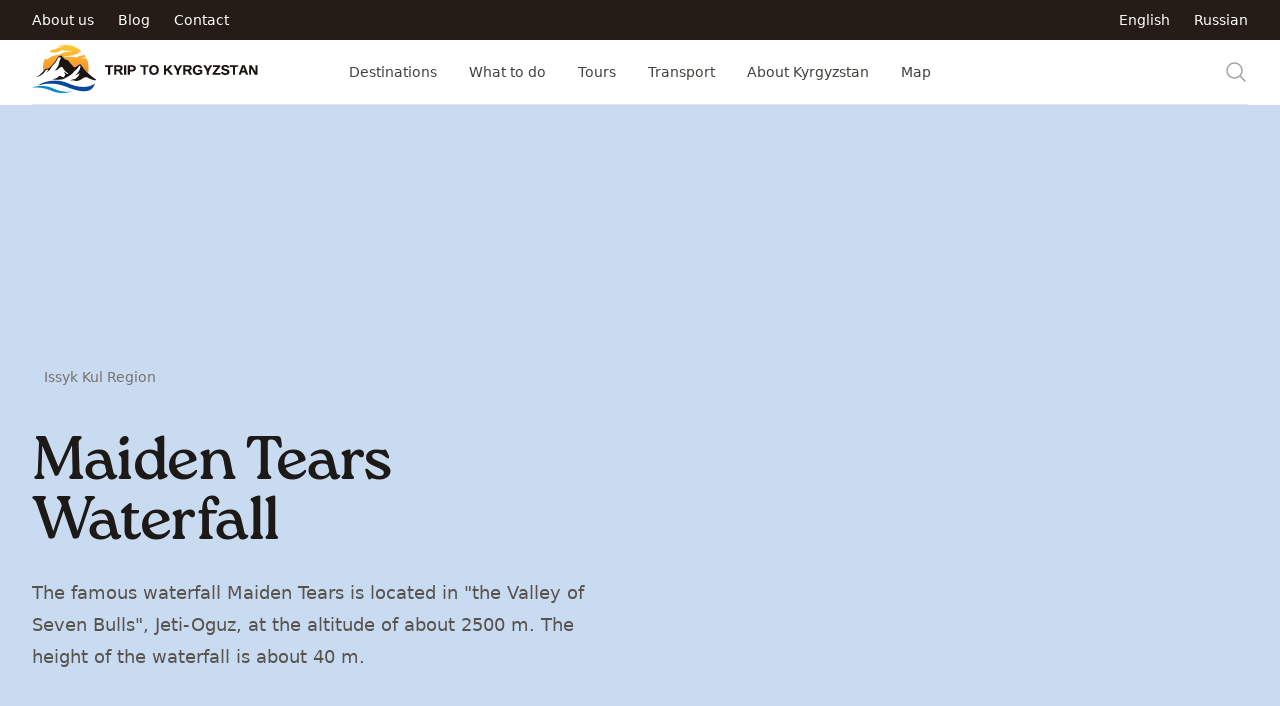

--- FILE ---
content_type: text/html; charset=UTF-8
request_url: https://triptokyrgyzstan.com/en/destinations/places/maiden-tears-waterfall
body_size: 23338
content:
  <!DOCTYPE html>
  <html lang="en" dir="ltr" prefix="og: https://ogp.me/ns#" data-component-id="tripping:html">
        <head>
      <meta charset="utf-8" />
<noscript><style>form.antibot * :not(.antibot-message) { display: none !important; }</style>
</noscript><script async src="https://www.googletagmanager.com/gtag/js?id=UA-2051642-65"></script>
<script>window.dataLayer = window.dataLayer || [];function gtag(){dataLayer.push(arguments)};gtag("js", new Date());gtag("set", "developer_id.dMDhkMT", true);gtag("config", "UA-2051642-65", {"groups":"default","page_placeholder":"PLACEHOLDER_page_path"});</script>
<meta name="description" content="The famous waterfall Maiden Tears is located in &quot;the Valley of Seven Bulls&quot;, Jeti-Oguz, at the altitude of about 2500 m. The height of the waterfall is about 40 m." />
<meta name="keywords" content=", Issyk Kul Region, Waterfalls" />
<meta name="geo.position" content="POINT (78.294925669098 42.283762232006)" />
<meta name="geo.placename" content="Maiden Tears Waterfall" />
<link rel="canonical" href="https://triptokyrgyzstan.com/en/destinations/places/maiden-tears-waterfall" />
<link rel="image_src" href="https://triptokyrgyzstan.com/sites/default/files/media/image/c_evgeny_evsyutin.jpg" />
<meta property="og:site_name" content="Trip to Kyrgyzstan" />
<meta property="og:type" content="website" />
<meta property="og:url" content="https://triptokyrgyzstan.com/en/destinations/places/maiden-tears-waterfall" />
<meta property="og:title" content="Maiden Tears Waterfall" />
<meta property="og:description" content="The famous waterfall Maiden Tears is located in &quot;the Valley of Seven Bulls&quot;, Jeti-Oguz, at the altitude of about 2500 m. The height of the waterfall is about 40 m." />
<meta property="og:image" content="https://triptokyrgyzstan.com/sites/default/files/media/image/c_evgeny_evsyutin.jpg" />
<meta property="og:image:url" content="https://triptokyrgyzstan.com/sites/default/files/media/image/c_evgeny_evsyutin.jpg" />
<meta property="og:image:secure_url" content="https://triptokyrgyzstan.com/sites/default/files/media/image/c_evgeny_evsyutin.jpg" />
<meta property="og:image:width" content="1200" />
<meta property="og:image:height" content="800" />
<meta property="fb:admins" content="1558009096" />
<meta property="fb:pages" content="https://www.facebook.com/triptoKG" />
<meta property="fb:app_id" content="212866082239503" />
<meta property="pin:media" content="https://triptokyrgyzstan.com/sites/default/files/media/image/c_evgeny_evsyutin.jpg" />
<meta property="pin:url" content="https://triptokyrgyzstan.com/sites/default/files/media/image/c_evgeny_evsyutin.jpg" />
<meta name="twitter:card" content="summary_large_image" />
<meta name="twitter:title" content="Maiden Tears Waterfall" />
<meta name="twitter:description" content="The famous waterfall Maiden Tears is located in &quot;the Valley of Seven Bulls&quot;, Jeti-Oguz, at the altitude of about 2500 m. The height of the waterfall is about 40 m." />
<meta name="twitter:site" content="@triptoKG" />
<meta name="twitter:site:id" content="867460333" />
<meta name="twitter:image" content="https://triptokyrgyzstan.com/sites/default/files/media/image/c_evgeny_evsyutin.jpg" />
<meta name="twitter:image:alt" content="Jeti-Oguz Waterfall" />
<meta name="Generator" content="Drupal 10 (https://www.drupal.org)" />
<meta name="MobileOptimized" content="width" />
<meta name="HandheldFriendly" content="true" />
<meta name="viewport" content="width=device-width, initial-scale=1.0" />
<link rel="icon" href="/themes/custom/tripping/favicon.ico" type="image/vnd.microsoft.icon" />
<link rel="alternate" hreflang="en" href="https://triptokyrgyzstan.com/en/destinations/places/maiden-tears-waterfall" />
<link rel="alternate" hreflang="ru" href="https://triptokyrgyzstan.com/ru/destinations/places/vodopad-devichi-slezy" />

      <title>Maiden Tears Waterfall | Trip to Kyrgyzstan</title>
      <link rel="stylesheet" media="all" href="/sites/default/files/css/css_hgliuH7eFlLmbwyapl8sLba5OYQgcKQ-tm-4NzzGCr0.css?delta=0&amp;language=en&amp;theme=tripping&amp;include=eJxFi1EOwjAMQy9UNUdCKTVdUNpUaceA04PYNH78_CyZ7_y8qHGGE_97nItbSvBwNQdlXztrzMJqZZ-aeWWVN4KCb4pJBQ3OevrB4OjK0uhgGK8xUSnxQJguvUsrVNTS93t6X2za2KQjPATboF_GanlVfADkU0Ze" />
<link rel="stylesheet" media="all" href="/sites/default/files/css/css_lQ_iLklGO99PDVSz7KLCIMloEV6ObIDPM5uZe0a-zU4.css?delta=1&amp;language=en&amp;theme=tripping&amp;include=eJxFi1EOwjAMQy9UNUdCKTVdUNpUaceA04PYNH78_CyZ7_y8qHGGE_97nItbSvBwNQdlXztrzMJqZZ-aeWWVN4KCb4pJBQ3OevrB4OjK0uhgGK8xUSnxQJguvUsrVNTS93t6X2za2KQjPATboF_GanlVfADkU0Ze" />

      
    </head>
    <body class="path-node page-node-type-place">
            <a href="#main-content" class="sr-only focusable skip-link">
        Skip to main content
      </a>
      
        <div class="dialog-off-canvas-main-canvas" data-off-canvas-main-canvas>
      <div class="layout-container" data-component-id="tripping:page">
    
    <header role="banner">
        <div class="bg-white">

    <div x-data="{ open: false }" @keydown.window.escape="open = false" class="bg-white">

        <!-- Mobile menu -->
        <div
            x-dialog
            x-model="open"
            style="display: none"
            x-cloak
            class="fixed inset-0 flex z-40 lg:hidden"
            x-description="Off-canvas menu for mobile, show/hide based on off-canvas menu state."
            aria-modal="true">

            <div
                x-dialog:overlay
                x-transition.opacity
                x-description="Off-canvas menu overlay, show/hide based on off-canvas menu state."
                class="fixed inset-0 bg-black bg-opacity-25"
                aria-hidden="true">
            </div>


            <div
                x-dialog:panel
                x-transition:enter="transition ease-in-out duration-300 transform"
                x-transition:enter-start="-translate-x-full"
                x-transition:enter-end="translate-x-0"
                x-transition:leave="transition ease-in-out duration-300 transform"
                x-transition:leave-start="translate-x-0"
                x-transition:leave-end="-translate-x-full"
                x-description="Off-canvas menu, show/hide based on off-canvas menu state."
                class="relative max-w-xs w-full bg-white shadow-xl pb-12 flex flex-col overflow-y-auto">

                <div class="px-4 pt-5 pb-2 flex justify-between">
                    <button type="button" class="-m-2 p-2 rounded-md inline-flex items-center justify-center text-gray-400" @click="open = false">
                        <span class="sr-only">Close menu</span>
                        <svg class="h-6 w-6" x-description="Heroicon name: outline/x" xmlns="http://www.w3.org/2000/svg" fill="none" viewBox="0 0 24 24" stroke="currentColor" aria-hidden="true">
                            <path stroke-linecap="round" stroke-linejoin="round" stroke-width="2" d="M6 18L18 6M6 6l12 12"></path>
                        </svg>
                    </button>

                    <a href="https://triptokyrgyzstan.com/en">
                        <span class="sr-only">Trip to Kyrgyzstan</span>
                        <img src="/themes/custom/tripping/images/logos/logo-on-white.svg" alt="" class="h-10 w-auto">
                    </a>
                </div>

                <!-- Links -->
                <div class="mt-2">

                    <div class="px-4 py-6 space-y-12">
                            <div class="grid grid-cols-2 gap-x-4 gap-y-10">

                                <div class="group relative">
                                    <div class="aspect-h-1 aspect-w-1 overflow-hidden rounded-md bg-gray-100 group-hover:opacity-75">
                                            <img src="/sites/default/files/styles/flyout/public/2019-01/4535616_large.jpg.webp?itok=Wc6Hu18W" alt="Model wearing light heather gray t-shirt." class="object-cover object-center">
                                        </div>
                                    <a href="/en/destinations" class="mt-6 block text-sm font-medium text-gray-900">
                                        <span class="absolute z-10 inset-0" aria-hidden="true"></span>
                                        Destinations
                                    </a>
                                    <p aria-hidden="true" class="mt-1 text-sm text-gray-500">Read more</p>
                                </div>

                                <div class="group relative">
                                    <div class="aspect-h-1 aspect-w-1 overflow-hidden rounded-md bg-gray-100 group-hover:opacity-75">
                                            <img src="/sites/default/files/styles/flyout/public/2019-01/1241119478_2b8b1c9e27_b.jpg.webp?itok=n_ME8z1Q" alt="Model wearing light heather gray t-shirt." class="object-cover object-center">
                                        </div>
                                    <a href="/en/interests" class="mt-6 block text-sm font-medium text-gray-900">
                                        <span class="absolute z-10 inset-0" aria-hidden="true"></span>
                                        What to do
                                    </a>
                                    <p aria-hidden="true" class="mt-1 text-sm text-gray-500">Read more</p>
                                </div>

                                <div class="group relative">
                                    <div class="aspect-h-1 aspect-w-1 overflow-hidden rounded-md bg-gray-100 group-hover:opacity-75">
                                            <img src="/sites/default/files/styles/flyout/public/2019-01/getimage_5.jpg.webp?itok=Q_rPqsjZ" alt="Model wearing light heather gray t-shirt." class="object-cover object-center">
                                        </div>
                                    <a href="/en/tours" class="mt-6 block text-sm font-medium text-gray-900">
                                        <span class="absolute z-10 inset-0" aria-hidden="true"></span>
                                        Tours
                                    </a>
                                    <p aria-hidden="true" class="mt-1 text-sm text-gray-500">Read more</p>
                                </div>

                                <div class="group relative">
                                    <div class="aspect-h-1 aspect-w-1 overflow-hidden rounded-md bg-gray-100 group-hover:opacity-75">
                                            <img src="/sites/default/files/styles/flyout/public/2019-01/5888393897_b73be5b18f_b.png.webp?itok=U4o69DKR" alt="Model wearing light heather gray t-shirt." class="object-cover object-center">
                                        </div>
                                    <a href="/en/about-kyrgyzstan" class="mt-6 block text-sm font-medium text-gray-900">
                                        <span class="absolute z-10 inset-0" aria-hidden="true"></span>
                                        About Kyrgyzstan
                                    </a>
                                    <p aria-hidden="true" class="mt-1 text-sm text-gray-500">Read more</p>
                                </div>

                            </div>
                    </div>

                </div>

                <div class="border-t border-gray-200 py-6 px-4 space-y-6">

                    <div class="flow-root">
                        <a href="/en/transport-travel" class="-m-2 p-2 block font-medium text-gray-900">Transport</a>
                    </div>

                    <div class="flow-root">
                        <a href="/en/map" class="-m-2 p-2 block font-medium text-gray-900">Map</a>
                    </div>

                </div>

                <div class="border-t border-gray-200 py-6 px-4 space-y-6">
                    <div class="flow-root">
                        <a href="/en/about" class="-m-2 p-2 block font-medium text-gray-900">About us</a>
                    </div>
                    <div class="flow-root">
                        <a href="/en/blog" class="-m-2 p-2 block font-medium text-gray-900">Blog</a>
                    </div>
                    <div class="flow-root">
                        <a href="/en/contact" class="-m-2 p-2 block font-medium text-gray-900">Contact</a>
                    </div>
                </div>

                <div class="border-t border-gray-200 py-6 px-4 space-y-6">

                </div>
            </div>

        </div>


        <header class="relative">
            <nav aria-label="Top">
                <!-- Top navigation -->
                <div class="bg-oil">
                    <div class="mx-auto flex h-10 max-w-7xl items-center justify-between px-4 sm:px-6 lg:px-8">
                        <!-- Top menu -->
                        <div class="flex items-center space-x-6">
                                                                                                                                                                                <a href="/en/about" class=" text-sm font-medium text-white hover:text-gray-100">
                                    About us
                                </a>
                                                                                            <a href="/en/blog" class=" text-sm font-medium text-white hover:text-gray-100">
                                    Blog
                                </a>
                                                                                            <a href="/en/contact" class=" text-sm font-medium text-white hover:text-gray-100">
                                    Contact
                                </a>
                                                    </div>


                        <div class="[&>div>ul]:flex [&>div>ul]:items-center [&>div>ul]:space-x-6 text-sm font-medium text-white hover:text-gray-100">

                              <div data-component-id="tripping:links">
        <ul class="language-switcher-language-url"><li hreflang="en" data-drupal-link-system-path="node/784" class="is-active" aria-current="page"><a href="/en/destinations/places/maiden-tears-waterfall" class="language-link is-active" hreflang="en" data-drupal-link-system-path="node/784" aria-current="page">English</a></li><li hreflang="ru" data-drupal-link-system-path="node/784"><a href="/ru/destinations/places/vodopad-devichi-slezy" class="language-link" hreflang="ru" data-drupal-link-system-path="node/784">Russian</a></li></ul>  </div>


                        </div>
                    </div>
                </div>

                <!-- Secondary navigation -->
                <div class="bg-white">
                    <div class="mx-auto max-w-7xl px-4 sm:px-6 lg:px-8">
                        <div class="border-b border-gray-200">

                            <div class="flex h-16 items-center justify-between">
                                <!-- Logo (lg+) -->
                                <div class="hidden lg:flex lg:flex-1 lg:items-center">

                                      <div data-component-id="tripping:system_branding_block">
      <a href="/en" rel="home" class="site-logo group">
        <span class="sr-only">Trip to Kyrgyzstan</span>
        <svg class="w-auto h-5 sm:h-6 lg:h-12 lg:flex" viewBox="0 0 226 48">
            <defs>
                <linearGradient id="a" x1="50%" x2="50%" y1="0%" y2="100%">
                <stop offset="0%" stop-color="#FECA38"/>
                <stop offset="100%" stop-color="#FA8A22"/>
                </linearGradient>
            </defs>
            <g fill="none">
                <path fill="url(#a)" d="M14.748 1.358c5.885-2.045 12.558-1.833 18.154.992 2.145 1.011 4.044 2.464 5.774 4.075-.969.25-1.98.4-2.887.838-.727.43-.8 1.63-1.757 1.699-1.38.196-2.59.903-3.901 1.31-3.248.52-6.523.873-9.798 1.184 2.475.654 5.047.342 7.568.389 2.264.192 4.536.365 6.808.438.319-.35.588-.742.869-1.127 1.99-.522 4.162-.33 5.984-1.418.55.842 1.061 1.718 1.377 2.68-1.842.203-3.664.545-5.516.637 1.945.439 3.947.054 5.904.366.104.092.303.269.403.36 1.227 2.684 1.81 5.663 1.765 8.611-.039 1.964.503 4.025-.461 5.858-2.257-1.98-4.152-4.336-5.828-6.815-.603-.865-1.172-1.814-2.08-2.399-2.233.635-3.497 3.46-6.027 3.237-2.225-2.303-4.19-4.855-6.323-7.25-2.771.062-4.332-2.498-6.135-4.174-.745-.807-1.822-.058-2.521.423-.427.234-.969.323-1.3.692-1.187 1.783-2.052 3.786-3.436 5.435-1.749 1.845-3.294 3.894-5.254 5.527-1 .873-2.437.55-3.61.992-.853.638-1.495 1.503-2.187 2.306a21.012 21.012 0 0 1 1.61-12.542c.566.2 1.1.607 1.73.584 1.192-.046 2.064-.957 2.99-1.587 1.585-1.177 3.533-1.642 5.348-2.334 1.633-.645 3.452-.43 5.1-1.034 1.546-.45 2.73-1.69 4.294-2.08 2.814-.403 5.635-.78 8.476-.952-3.314-.808-6.796-.085-10.121-.861-1.837-.573-3.352.91-4.882 1.656-2.644.923-5.458.296-8.156.008.257-.961 1.08-1.591 1.868-2.118 1.241-.477 2.66-.242 3.882-.75 2.333-2.04 5.616-1.91 8.514-2.275-2.076-.223-4.17-.27-6.238-.58Z" transform="translate(10.976)"/>
                <path fill="#1B1410" d="M27.096 11.272c.7-.48 1.775-1.23 2.521-.423 1.803 1.676 3.364 4.236 6.135 4.174 2.133 2.395 4.098 4.947 6.323 7.25 2.53.223 3.794-2.602 6.027-3.237.908.585 1.476 1.534 2.08 2.399 1.676 2.48 3.57 4.836 5.827 6.815a68.976 68.976 0 0 0 8.188 6.443c-.27.772-1.242.534-1.872.526-2.38-.45-4.663-1.403-6.712-2.687-1.526-.795-3.425-.353-4.678.758-2.467 1.683-5.635 3.597-8.675 2.294-1.253-.542-2.591-.038-3.867.104 1.072-.696 2.19-1.557 3.54-1.495 1.614.069 2.652-1.365 3.698-2.376 1.03-.988 1.753-2.275 1.883-3.713-1.453.884-2.802 1.937-4.382 2.595 2.176-2.433 4.836-4.917 5.243-8.338.093-.726.123-2.121-.995-1.63-1.027 1.534-1.945 3.245-3.583 4.221-1.618.953-2.498 2.664-3.751 3.979-2.391 1.637-4.874 3.148-7.404 4.57-1.706 1.06-3.794.922-5.716 1.168-2.348.304-4.693-.123-7.007-.465 2.041-.234 4.148-.66 5.862-1.86.692-.654 1.38-1.338 2.299-1.664 1.026.83 2.144 1.637 3.547 1.506 1.008-.669 1.415-1.802 1.634-2.936a8.635 8.635 0 0 1-1.272-2.737c1.38 1.068 2.64 2.629 4.559 2.575a1.61 1.61 0 0 0-.761-.953c-2.238-1.484-4.156-3.498-5.328-5.931-1.56-.877-2.906.68-3.982 1.626-.977 1.007-2.295 1.564-3.683 1.687.096-.08.289-.25.385-.33 2.114-2.184 3.601-4.963 4.116-7.969.208-1.434 1.042-2.644 1.5-3.994-.181-.403-.377-.8-.589-1.187-.672.253-1.345.507-2.03.722-.96 1.81-1.802 3.744-3.174 5.282a15.396 15.396 0 0 0-4.244 5.281c-.919 1.941-2.729 3.19-4.513 4.26.846-1.008 1.711-2.011 2.318-3.183-.81.073-1.653.184-2.333.672-1.165.761-1.68 2.126-2.618 3.11-1.91 2.11-4.628 3.252-7.35 3.89a18.794 18.794 0 0 0 7.047-5.847c.692-.803 1.334-1.668 2.187-2.306 1.172-.442 2.61-.119 3.61-.992 1.96-1.633 3.505-3.682 5.254-5.527 1.384-1.65 2.249-3.652 3.436-5.435.33-.37.873-.458 1.3-.692Z"/>
                <path fill="#09479E" d="M5.624 40.44c8.956-5.578 20.676-6.386 30.34-2.157 6.084 2.633 12.823 4.436 19.48 3.332 2.706-.438 5.162-1.683 7.488-3.079-.661 2.41-2.037 4.698-4.194 6.035-2.371 1.492-5.277 1.83-8.022 1.692-5.846-.416-11.428-2.422-16.813-4.625-7.419-2.932-15.695-3.832-23.528-2.183-1.596.285-3.13.846-4.751.984Z"/>
                <path fill="#0688CE" d="M5.424 41.216c4.47-.6 9.106-.308 13.376 1.214 2.076.658 3.933 1.841 5.993 2.537 4.951 1.81 10.36 2.168 15.564 1.45-5.908 1.848-12.4 2.225-18.347.341-1.807-.695-3.567-1.51-5.4-2.14-.404-.12-.808-.243-1.208-.366C10.436 42.646 5.193 42.276 0 42.492c1.787-.515 3.586-.996 5.424-1.276Z"/>
                <path fill="#1B1410" d="M108.305 20.164h8.317v1.705c-1.01 0-2.025.005-3.035 0-.02 2.654-.005 5.302-.01 7.956h-2.197c-.005-2.648 0-5.297-.005-7.946-1.02-.005-2.045-.005-3.065-.005 0-.426 0-1.284-.005-1.71Zm11.569.208c2.212-.7 5.211-.365 6.368 1.913 1.182 2.36.756 5.942-1.847 7.175-2.222.984-5.45.573-6.652-1.776-1.268-2.45-.71-6.241 2.131-7.312m1.035 1.634c-2.283 1.121-2.12 5.226.315 6.064 1.766.614 3.455-1.02 3.384-2.766.421-2.055-1.608-4.282-3.699-3.298Zm10.981-1.842c.725 0 1.456 0 2.186.005.016 1.36.016 2.725 0 4.09a308.1 308.1 0 0 0 4.055-4.09c.882 0 1.765 0 2.653.016-1.309 1.405-2.704 2.72-4.044 4.094 1.446 1.862 2.953 3.674 4.39 5.546-.889 0-1.771 0-2.654.005-1.112-1.42-2.218-2.841-3.34-4.252-.354.28-.71.563-1.06.848.01 1.131.016 2.268.02 3.4h-2.207c0-3.223-.005-6.44 0-9.662Zm9.402.016c.781-.01 1.563-.02 2.349-.026a306.445 306.445 0 0 1 2.151 3.8c.792-1.243 1.512-2.526 2.248-3.8a356.4 356.4 0 0 1 2.33.025c-1.03 1.918-2.3 3.694-3.304 5.622-.249 1.325-.086 2.685-.127 4.024h-2.197c-.122-1.588.421-3.384-.533-4.795-.964-1.623-1.979-3.217-2.917-4.85Zm9.878-.01c2.168.075 4.37-.219 6.51.202 1.594.35 2.38 2.233 1.843 3.7-.264.892-1.116 1.364-1.786 1.922a67.727 67.727 0 0 1 2.496 3.826c-.837.005-1.68.005-2.511.01-.741-1.182-1.462-2.374-2.187-3.562-.72-.005-1.447-.005-2.167 0 .005 1.183.01 2.365.02 3.552l-2.222.015c.005-3.222 0-6.444.005-9.666m2.202 1.705c0 .873.005 1.75.02 2.623 1.243-.01 2.542.107 3.715-.405.416-.574.441-1.162.07-1.771-1.146-.69-2.542-.366-3.805-.447Zm9.712-1.309c2.42-1.055 5.947-.705 7.073 2.04-.675.218-1.345.436-2.02.65-.837-1.056-2.242-1.863-3.592-1.244-1.933.929-2.035 3.826-.791 5.353 1.131 1.294 3.008.761 4.389.218.04-.309.132-.928.172-1.238-.812-.035-1.624-.066-2.435-.086 0-.4.005-1.207.01-1.608 1.45-.005 2.902-.005 4.358.025-.005 1.192.061 2.395-.045 3.587-2.38 2.477-7.855 2.471-9.134-1.182-.695-2.263-.37-5.389 2.015-6.515Zm8.144-.385c.781-.01 1.562-.02 2.349-.026.726 1.269 1.446 2.542 2.177 3.81.766-1.258 1.486-2.536 2.222-3.81a356.4 356.4 0 0 1 2.33.025c-.879 1.578-1.848 3.106-2.781 4.648-1.066 1.457-.528 3.339-.65 5.008l-2.202-.015c-.025-1.32.142-2.669-.102-3.968-1.004-1.953-2.273-3.76-3.343-5.673ZM73 20.17c2.79-.006 5.581-.006 8.372-.006 0 .426-.005 1.274-.005 1.7a612.03 612.03 0 0 0-3.065.025c-.02 2.644.005 5.293-.015 7.936H76.09c0-2.648.005-5.302-.005-7.95-1.01 0-2.02.004-3.03.01-.02-.574-.035-1.147-.055-1.716Zm9.164 0c2.364.162 4.891-.437 7.144.466 2.146 1.152 1.568 4.465-.573 5.308a119.687 119.687 0 0 1 2.491 3.876c-.837.005-1.674.005-2.512.01-.74-1.182-1.461-2.374-2.187-3.562-.72-.005-1.44-.005-2.156 0-.005 1.188-.005 2.375-.01 3.562-.736-.005-1.467-.005-2.202-.01.005-3.217 0-6.434.005-9.65m2.202 1.704c0 .873.005 1.75.02 2.623 1.238-.01 2.532.107 3.704-.4.426-.569.457-1.157.087-1.766-1.142-.71-2.548-.37-3.811-.457Zm7.712-1.71c.731 0 1.462.005 2.192.01.03 3.217.006 6.434.016 9.651h-2.208v-9.66Zm3.786.006c1.994.065 4.034-.209 6.002.212 2.116.528 2.71 3.588 1.198 5.024-1.248 1.385-3.329.994-4.998 1.121v3.298h-2.207c.005-3.217 0-6.439.005-9.656m2.212 1.69c-.01.964-.015 1.928-.02 2.897 1.11-.132 2.516.36 3.364-.578.34-.634.314-1.254-.071-1.852-.97-.635-2.182-.386-3.273-.467Zm83.032-1.695h7.058c0 .386.005 1.147.005 1.533-1.654 2.14-3.344 4.252-4.988 6.403 1.75-.015 3.501-.015 5.252-.005v1.73c-2.613-.005-5.221 0-7.83 0l-.02-1.542c1.664-2.136 3.36-4.252 5.013-6.399-1.496.016-2.993.016-4.49.005v-1.725Zm9.894.239c2.187-.746 5.795-.69 6.246 2.222l-2.05.183c-.624-1.456-4.059-1.766-3.47.335 1.334.969 3.14.801 4.546 1.634 1.553.903 1.573 3.592.005 4.495-2.435 1.248-6.555 1.091-7.413-2.06.675-.127 1.36-.254 2.04-.37.65 1.811 4.41 2.161 4.323-.046-1.436-1.548-4.232-.776-5.495-2.623-.67-1.33-.3-3.304 1.268-3.77Zm6.82-.239h8.372c0 .426-.005 1.274-.005 1.7a612.03 612.03 0 0 0-3.065.025c-.02 2.644.005 5.293-.015 7.936h-2.197c0-2.648.005-5.302-.005-7.95-1.015 0-2.02.004-3.03.01-.02-.574-.04-1.147-.055-1.72Zm12.299.016c.848-.016 1.695-.02 2.547-.031a646.856 646.856 0 0 1 3.517 9.676h-2.197c-.33-.786-.472-1.695-.99-2.38-1.1-.086-2.207-.04-3.303-.035-.274.807-.548 1.608-.812 2.415h-2.243c1.117-3.232 2.345-6.424 3.481-9.646m1.269 2.04a69.293 69.293 0 0 1-1.198 3.45c.807.046 1.609.072 2.42.102a94.487 94.487 0 0 0-1.222-3.552Zm5.744-2.049c.822-.006 1.654-.006 2.48-.006 1.33 2.284 2.604 4.597 3.943 6.87-.076-2.288-.05-4.581-.05-6.87.487 0 1.461.005 1.948.005.03 3.227.005 6.45.015 9.677-.872-.016-1.735-.02-2.598-.041-1.197-2.248-2.466-4.45-3.729-6.657-.046 2.227-.02 4.45-.025 6.677h-1.99c.006-3.222 0-6.439.006-9.656Z"/>
            </g>
        </svg>
      </a>
  </div>

                                </div>

                                <div class="hidden h-full lg:flex">

                                <!-- Flyout menus -->
                                <div class="inset-x-0 bottom-0 px-4" x-data="Components.popoverGroup()" x-init="init()">
                                    <div class="flex h-full justify-center space-x-8">

                                        <div class="flex" x-data="Components.popover({ open: false, focus: false })" x-init="init()" @keydown.escape="onEscape" @close-popover-group.window="onClosePopoverGroup">
                                            <div class="relative flex">
                                                <button type="button" x-state:on="Item active" x-state:off="Item inactive" class="border-transparent text-gray-700 hover:text-gray-800 relative z-10 -mb-px flex items-center border-b-2 pt-px text-sm font-medium transition-colors duration-200 ease-out" :class="{ 'border-indigo-600 text-indigo-600': open, 'border-transparent text-gray-700 hover:text-gray-800': !(open) }" @click="toggle" @mousedown="if (open) $event.preventDefault()" aria-expanded="false" :aria-expanded="open.toString()">
                                                    Destinations
                                                </button>
                                            </div>


                                            <div x-show="open" x-cloak x-transition:enter="transition ease-out duration-200" x-transition:enter-start="opacity-0" x-transition:enter-end="opacity-100" x-transition:leave="transition ease-in duration-150" x-transition:leave-start="opacity-100" x-transition:leave-end="opacity-0" x-description="'Women' flyout menu, show/hide based on flyout menu state." class="absolute inset-x-0 top-full text-sm text-gray-500 z-40" x-ref="panel" @click.away="open = false">
                                                <!-- Presentational element used to render the bottom shadow, if we put the shadow on the actual panel it pokes out the top, so we use this shorter element to hide the top of the shadow -->
                                                <div class="absolute inset-0 top-1/2 bg-white shadow" aria-hidden="true"></div>

                                                <div class="relative bg-white">
                                                      <div class="views-element-container" data-component-id="tripping:container">  <div data-component-id="tripping:views_view_flyout" class="view view-flyout view-id-flyout view-display-id-destinations js-view-dom-id-03aa024229a8fd47030fc773b27464a7033f9689f65ae5a31c34c700579afd6a">
    
        
            
          <div class="view-content">
            <div  data-component-id="tripping:views_view_unformatted_flyout" class="mx-auto max-w-7xl px-8">
        <div class="grid grid-cols-4 gap-x-8 gap-y-10 py-16">
                <div data-component-id="tripping:taxonomy_term_flyout" id="taxonomy-term-307" class="taxonomy-term vocabulary-places group relative">
        <div class="aspect-h-1 aspect-w-1 overflow-hidden rounded-sm bg-gray-100 group-hover:opacity-75">
            <img src="  
                                /sites/default/files/styles/flyout/public/2019-01/jxn-6iv7u_i.jpg.webp?itok=OxUt__xd
                    
" alt="  
                                Main Regions
                    
" class="object-cover object-center">
        </div>
        <a href="  
                                /en/destinations/regions
                    
" class="mt-4 block font-medium text-gray-900">
            <span class="absolute inset-0 z-10" aria-hidden="true"></span>
              <div data-component-id="tripping:field">
                                <div class="field field--name-name field--type-string field--label-hidden field__item">Main Regions</div>
                    </div>

        </a>
        <div class="mt-1">  
      
                                Discover unusual culture of the country with seven unique regions.

                    
  
</div>
    </div>
    <div data-component-id="tripping:taxonomy_term_flyout" id="taxonomy-term-318" class="taxonomy-term vocabulary-places group relative">
        <div class="aspect-h-1 aspect-w-1 overflow-hidden rounded-sm bg-gray-100 group-hover:opacity-75">
            <img src="  
                                /sites/default/files/styles/flyout/public/2019-01/4535616_large.jpg.webp?itok=421K9rN8
                    
" alt="  
                                Parks and Reserves
                    
" class="object-cover object-center">
        </div>
        <a href="  
                                /en/destinations/national-parks-reserves
                    
" class="mt-4 block font-medium text-gray-900">
            <span class="absolute inset-0 z-10" aria-hidden="true"></span>
              <div data-component-id="tripping:field">
                                <div class="field field--name-name field--type-string field--label-hidden field__item">Parks and Reserves</div>
                    </div>

        </a>
        <div class="mt-1">  
      
                                Visit Kyrgyzstan’s national parks and reserves if you want to discover the natural soul of the country.&amp;nbsp;

                    
  
</div>
    </div>
    <div data-component-id="tripping:taxonomy_term_flyout" id="taxonomy-term-320" class="taxonomy-term vocabulary-places group relative">
        <div class="aspect-h-1 aspect-w-1 overflow-hidden rounded-sm bg-gray-100 group-hover:opacity-75">
            <img src="  
                                /sites/default/files/styles/flyout/public/2019-01/mikkifox_1.jpg.webp?itok=fYgvxzMC
                    
" alt="  
                                Mountains
                    
" class="object-cover object-center">
        </div>
        <a href="  
                                /en/destinations/mountains
                    
" class="mt-4 block font-medium text-gray-900">
            <span class="absolute inset-0 z-10" aria-hidden="true"></span>
              <div data-component-id="tripping:field">
                                <div class="field field--name-name field--type-string field--label-hidden field__item">Mountains</div>
                    </div>

        </a>
        <div class="mt-1">  
      
                                Kyrgyzstan is the land of majestic Tien-Shan and marvelous Pamir-Alay.

                    
  
</div>
    </div>
    <div data-component-id="tripping:taxonomy_term_flyout" id="taxonomy-term-2241" class="taxonomy-term vocabulary-places group relative">
        <div class="aspect-h-1 aspect-w-1 overflow-hidden rounded-sm bg-gray-100 group-hover:opacity-75">
            <img src="  
                                /sites/default/files/styles/flyout/public/2019-01/alex_zizek_kopiya.jpg.webp?itok=-_6bAkQJ
                    
" alt="  
                                Water Points
                    
" class="object-cover object-center">
        </div>
        <a href="  
                                /en/destinations/water
                    
" class="mt-4 block font-medium text-gray-900">
            <span class="absolute inset-0 z-10" aria-hidden="true"></span>
              <div data-component-id="tripping:field">
                                <div class="field field--name-name field--type-string field--label-hidden field__item">Water Points</div>
                    </div>

        </a>
        <div class="mt-1">  
      
                                Kyrgyzstan possesses significant resources of surface waters, stocks of which are in the rivers, lakes, glaciers and snow arrays.

                    
  
</div>
    </div>
        </div>
    </div>

      </div>
    
                      </div>
</div>

                                                </div>
                                            </div>

                                        </div>

                                        <div class="flex" x-data="Components.popover({ open: false, focus: false })" x-init="init()" @keydown.escape="onEscape" @close-popover-group.window="onClosePopoverGroup">
                                            <div class="relative flex">
                                                <button type="button" x-state:on="Item active" x-state:off="Item inactive" class="border-transparent text-gray-700 hover:text-gray-800 relative z-10 -mb-px flex items-center border-b-2 pt-px text-sm font-medium transition-colors duration-200 ease-out" :class="{ 'border-indigo-600 text-indigo-600': open, 'border-transparent text-gray-700 hover:text-gray-800': !(open) }" @click="toggle" @mousedown="if (open) $event.preventDefault()" aria-expanded="false" :aria-expanded="open.toString()">
                                                    What to do
                                                </button>
                                            </div>


                                            <div x-show="open" x-cloak x-transition:enter="transition ease-out duration-200" x-transition:enter-start="opacity-0" x-transition:enter-end="opacity-100" x-transition:leave="transition ease-in duration-150" x-transition:leave-start="opacity-100" x-transition:leave-end="opacity-0" x-description="'Women' flyout menu, show/hide based on flyout menu state." class="absolute inset-x-0 top-full text-sm text-gray-500 z-40" x-ref="panel" @click.away="open = false">
                                                <!-- Presentational element used to render the bottom shadow, if we put the shadow on the actual panel it pokes out the top, so we use this shorter element to hide the top of the shadow -->
                                                <div class="absolute inset-0 top-1/2 bg-white shadow" aria-hidden="true"></div>

                                                <div class="relative bg-white">
                                                      <div class="views-element-container" data-component-id="tripping:container">  <div data-component-id="tripping:views_view_flyout" class="view view-flyout view-id-flyout view-display-id-interests js-view-dom-id-193013179ca7f9227f8e185b33176738afd51ad4adaef7acc024c85708d6f514">
    
        
            
          <div class="view-content">
            <div  data-component-id="tripping:views_view_unformatted_flyout" class="mx-auto max-w-7xl px-8">
        <div class="grid grid-cols-4 gap-x-8 gap-y-10 py-16">
                <div data-component-id="tripping:taxonomy_term_flyout" id="taxonomy-term-1694" class="taxonomy-term vocabulary-interests group relative">
        <div class="aspect-h-1 aspect-w-1 overflow-hidden rounded-sm bg-gray-100 group-hover:opacity-75">
            <img src="  
                                /sites/default/files/styles/flyout/public/2019-01/460748_467930019960086_686783112_o.jpg.webp?itok=oOopg3kA
                    
" alt="  
                                Sport Trips
                    
" class="object-cover object-center">
        </div>
        <a href="  
                                /en/interests/sport-trips
                    
" class="mt-4 block font-medium text-gray-900">
            <span class="absolute inset-0 z-10" aria-hidden="true"></span>
              <div data-component-id="tripping:field">
                                <div class="field field--name-name field--type-string field--label-hidden field__item">Sport Trips</div>
                    </div>

        </a>
        <div class="mt-1">  
      
                                Kyrgyzstan is a unique destination for who loves sport and extreme activity.

                    
  
</div>
    </div>
    <div data-component-id="tripping:taxonomy_term_flyout" id="taxonomy-term-1695" class="taxonomy-term vocabulary-interests group relative">
        <div class="aspect-h-1 aspect-w-1 overflow-hidden rounded-sm bg-gray-100 group-hover:opacity-75">
            <img src="  
                                /sites/default/files/styles/flyout/public/2019-01/7721306656_5abafd8f45_o.jpg.webp?itok=Xgy7BDML
                    
" alt="  
                                Family Trips
                    
" class="object-cover object-center">
        </div>
        <a href="  
                                /en/interests/family-trips
                    
" class="mt-4 block font-medium text-gray-900">
            <span class="absolute inset-0 z-10" aria-hidden="true"></span>
              <div data-component-id="tripping:field">
                                <div class="field field--name-name field--type-string field--label-hidden field__item">Family Trips</div>
                    </div>

        </a>
        <div class="mt-1">  
      
                                If you are traveling with family you will find interesting ideas for your vacation here.

                    
  
</div>
    </div>
    <div data-component-id="tripping:taxonomy_term_flyout" id="taxonomy-term-1696" class="taxonomy-term vocabulary-interests group relative">
        <div class="aspect-h-1 aspect-w-1 overflow-hidden rounded-sm bg-gray-100 group-hover:opacity-75">
            <img src="  
                                /sites/default/files/styles/flyout/public/2019-01/c_ahmed_d.jpg.webp?itok=bczCbk6o
                    
" alt="  
                                Cognitive Trips
                    
" class="object-cover object-center">
        </div>
        <a href="  
                                /en/interests/cognitive-trips
                    
" class="mt-4 block font-medium text-gray-900">
            <span class="absolute inset-0 z-10" aria-hidden="true"></span>
              <div data-component-id="tripping:field">
                                <div class="field field--name-name field--type-string field--label-hidden field__item">Cognitive Trips</div>
                    </div>

        </a>
        <div class="mt-1">  
      
                                Do you like experiencing and learning about new cultures, nature or history? Look at activities that offer unique opportunities to learn more about Kyrgyzstan.

                    
  
</div>
    </div>
    <div data-component-id="tripping:taxonomy_term_flyout" id="taxonomy-term-2242" class="taxonomy-term vocabulary-interests group relative">
        <div class="aspect-h-1 aspect-w-1 overflow-hidden rounded-sm bg-gray-100 group-hover:opacity-75">
            <img src="  
                                /sites/default/files/styles/flyout/public/2019-01/1241119478_2b8b1c9e27_b.jpg.webp?itok=VxTGWVV1
                    
" alt="  
                                Ecotourism
                    
" class="object-cover object-center">
        </div>
        <a href="  
                                /en/interests/eco-tourism
                    
" class="mt-4 block font-medium text-gray-900">
            <span class="absolute inset-0 z-10" aria-hidden="true"></span>
              <div data-component-id="tripping:field">
                                <div class="field field--name-name field--type-string field--label-hidden field__item">Ecotourism</div>
                    </div>

        </a>
        <div class="mt-1">  
      
                                Kyrgyzstan is one of the unique places in the world where you can get acquainted with wildlife.

                    
  
</div>
    </div>
        </div>
    </div>

      </div>
    
                      </div>
</div>

                                                </div>
                                            </div>
                                        </div>

                                        <div class="flex" x-data="Components.popover({ open: false, focus: false })" x-init="init()" @keydown.escape="onEscape" @close-popover-group.window="onClosePopoverGroup">
                                            <div class="relative flex">
                                                <button type="button" x-state:on="Item active" x-state:off="Item inactive" class="border-transparent text-gray-700 hover:text-gray-800 relative z-10 -mb-px flex items-center border-b-2 pt-px text-sm font-medium transition-colors duration-200 ease-out" :class="{ 'border-indigo-600 text-indigo-600': open, 'border-transparent text-gray-700 hover:text-gray-800': !(open) }" @click="toggle" @mousedown="if (open) $event.preventDefault()" aria-expanded="false" :aria-expanded="open.toString()">
                                                    Tours
                                                </button>
                                            </div>


                                            <div x-show="open" x-cloak x-transition:enter="transition ease-out duration-200" x-transition:enter-start="opacity-0" x-transition:enter-end="opacity-100" x-transition:leave="transition ease-in duration-150" x-transition:leave-start="opacity-100" x-transition:leave-end="opacity-0" x-description="'Women' flyout menu, show/hide based on flyout menu state." class="absolute inset-x-0 top-full text-sm text-gray-500 z-40" x-ref="panel" @click.away="open = false">
                                                <!-- Presentational element used to render the bottom shadow, if we put the shadow on the actual panel it pokes out the top, so we use this shorter element to hide the top of the shadow -->
                                                <div class="absolute inset-0 top-1/2 bg-white shadow" aria-hidden="true"></div>

                                                <div class="relative bg-white">
                                                      <div class="views-element-container" data-component-id="tripping:container">  <div data-component-id="tripping:views_view_flyout" class="view view-flyout view-id-flyout view-display-id-tours js-view-dom-id-ba8622701bddbec96a159c91615d8417d7eaf53ca87ff26315aab6cfa2005607">
    
        
            
          <div class="view-content">
            <div  data-component-id="tripping:views_view_unformatted_flyout" class="mx-auto max-w-7xl px-8">
        <div class="grid grid-cols-4 gap-x-8 gap-y-10 py-16">
                <div data-component-id="tripping:taxonomy_term_flyout" id="taxonomy-term-1793" class="taxonomy-term vocabulary-seasons group relative">
        <div class="aspect-h-1 aspect-w-1 overflow-hidden rounded-sm bg-gray-100 group-hover:opacity-75">
            <img src="  
                                /sites/default/files/styles/flyout/public/2019-01/getimage_5.jpg.webp?itok=X3Ne8odx
                    
" alt="  
                                Spring Time
                    
" class="object-cover object-center">
        </div>
        <a href="  
                                /en/tours/springtime
                    
" class="mt-4 block font-medium text-gray-900">
            <span class="absolute inset-0 z-10" aria-hidden="true"></span>
              <div data-component-id="tripping:field">
                                <div class="field field--name-name field--type-string field--label-hidden field__item">Spring Time</div>
                    </div>

        </a>
        <div class="mt-1">  
      
                                Spring is a very beautiful period in Kyrgyzstan. You can enjoy fields of stunning flowers covering majestic valley landscapes.

                    
  
</div>
    </div>
    <div data-component-id="tripping:taxonomy_term_flyout" id="taxonomy-term-326" class="taxonomy-term vocabulary-seasons group relative">
        <div class="aspect-h-1 aspect-w-1 overflow-hidden rounded-sm bg-gray-100 group-hover:opacity-75">
            <img src="  
                                /sites/default/files/styles/flyout/public/2019-01/c_vasiliy_ganzha_2.jpg.webp?itok=IIcG3LLp
                    
" alt="  
                                Summer Time
                    
" class="object-cover object-center">
        </div>
        <a href="  
                                /en/tours/summer
                    
" class="mt-4 block font-medium text-gray-900">
            <span class="absolute inset-0 z-10" aria-hidden="true"></span>
              <div data-component-id="tripping:field">
                                <div class="field field--name-name field--type-string field--label-hidden field__item">Summer Time</div>
                    </div>

        </a>
        <div class="mt-1">  
      
                                Summer provides a good opportunity to plunge into the culture of nomads, see crystal-clear lakes, and celestial mountains.

                    
  
</div>
    </div>
    <div data-component-id="tripping:taxonomy_term_flyout" id="taxonomy-term-1794" class="taxonomy-term vocabulary-seasons group relative">
        <div class="aspect-h-1 aspect-w-1 overflow-hidden rounded-sm bg-gray-100 group-hover:opacity-75">
            <img src="  
                                /sites/default/files/styles/flyout/public/2019-01/bishkek.jpg.webp?itok=GuWpHWux
                    
" alt="  
                                Autumn Time
                    
" class="object-cover object-center">
        </div>
        <a href="  
                                /en/tours/autumn
                    
" class="mt-4 block font-medium text-gray-900">
            <span class="absolute inset-0 z-10" aria-hidden="true"></span>
              <div data-component-id="tripping:field">
                                <div class="field field--name-name field--type-string field--label-hidden field__item">Autumn Time</div>
                    </div>

        </a>
        <div class="mt-1">  
      
                                In autumn the climate remains pleasant enough to still travel comfortable. The valleys and gorges turn a inspired golden color that is stunning in its beauty.

                    
  
</div>
    </div>
    <div data-component-id="tripping:taxonomy_term_flyout" id="taxonomy-term-327" class="taxonomy-term vocabulary-seasons group relative">
        <div class="aspect-h-1 aspect-w-1 overflow-hidden rounded-sm bg-gray-100 group-hover:opacity-75">
            <img src="  
                                /sites/default/files/styles/flyout/public/2019-01/med_gallery_126_4082_5638.jpg.webp?itok=p0Aa95x0
                    
" alt="  
                                Winter Time
                    
" class="object-cover object-center">
        </div>
        <a href="  
                                /en/tours/winter
                    
" class="mt-4 block font-medium text-gray-900">
            <span class="absolute inset-0 z-10" aria-hidden="true"></span>
              <div data-component-id="tripping:field">
                                <div class="field field--name-name field--type-string field--label-hidden field__item">Winter Time</div>
                    </div>

        </a>
        <div class="mt-1">  
      
                                In winter you can see beautiful phenomenon such as frozen waterfalls, get a dose of adrenalin from skiing, or simply enjoy the scenery of snow-capped mountains.

                    
  
</div>
    </div>
        </div>
    </div>

      </div>
    
                      </div>
</div>

                                                </div>
                                            </div>
                                        </div>

                                        <div class="flex" x-data="Components.popover({ open: false, focus: false })" x-init="init()" @keydown.escape="onEscape" @close-popover-group.window="onClosePopoverGroup">
                                            <div class="relative flex">
                                                <button type="button" x-state:on="Item active" x-state:off="Item inactive" class="border-transparent text-gray-700 hover:text-gray-800 relative z-10 -mb-px flex items-center border-b-2 pt-px text-sm font-medium transition-colors duration-200 ease-out" :class="{ 'border-indigo-600 text-indigo-600': open, 'border-transparent text-gray-700 hover:text-gray-800': !(open) }" @click="toggle" @mousedown="if (open) $event.preventDefault()" aria-expanded="false" :aria-expanded="open.toString()">
                                                    Transport
                                                </button>
                                            </div>


                                            <div x-show="open" x-cloak x-transition:enter="transition ease-out duration-200" x-transition:enter-start="opacity-0" x-transition:enter-end="opacity-100" x-transition:leave="transition ease-in duration-150" x-transition:leave-start="opacity-100" x-transition:leave-end="opacity-0" x-description="'Women' flyout menu, show/hide based on flyout menu state." class="absolute inset-x-0 top-full text-sm text-gray-500 z-40" x-ref="panel" @click.away="open = false">
                                                <!-- Presentational element used to render the bottom shadow, if we put the shadow on the actual panel it pokes out the top, so we use this shorter element to hide the top of the shadow -->
                                                <div class="absolute inset-0 top-1/2 bg-white shadow" aria-hidden="true"></div>

                                                <div class="relative bg-white">
                                                      <div class="views-element-container" data-component-id="tripping:container">  <div data-component-id="tripping:views_view_flyout" class="view view-flyout view-id-flyout view-display-id-transport js-view-dom-id-7dad7e35b5656e1ce513f3b86fd816f2ab70a460b7e648b6cb064c9d8d864e37">
    
        
            
          <div class="view-content">
            <div  data-component-id="tripping:views_view_unformatted_flyout" class="mx-auto max-w-7xl px-8">
        <div class="grid grid-cols-4 gap-x-8 gap-y-10 py-16">
                <div data-component-id="tripping:taxonomy_term_flyout" id="taxonomy-term-1697" class="taxonomy-term vocabulary-transports group relative">
        <div class="aspect-h-1 aspect-w-1 overflow-hidden rounded-sm bg-gray-100 group-hover:opacity-75">
            <img src="  
                                /sites/default/files/styles/flyout/public/2019-01/img.jpg.webp?itok=FaOLZE0L
                    
" alt="  
                                Travel to Kyrgyzstan
                    
" class="object-cover object-center">
        </div>
        <a href="  
                                /en/transport-travel/getting-here
                    
" class="mt-4 block font-medium text-gray-900">
            <span class="absolute inset-0 z-10" aria-hidden="true"></span>
              <div data-component-id="tripping:field">
                                <div class="field field--name-name field--type-string field--label-hidden field__item">Travel to Kyrgyzstan</div>
                    </div>

        </a>
        <div class="mt-1">  
      
                                There are different ways how you can get to Kyrgyzstan: by plane or by train, and even by your own automobile.

                    
  
</div>
    </div>
    <div data-component-id="tripping:taxonomy_term_flyout" id="taxonomy-term-1698" class="taxonomy-term vocabulary-transports group relative">
        <div class="aspect-h-1 aspect-w-1 overflow-hidden rounded-sm bg-gray-100 group-hover:opacity-75">
            <img src="  
                                /sites/default/files/styles/flyout/public/2019-01/lz7leosqnnu.jpg.webp?itok=95I744ld
                    
" alt="  
                                Getting Around
                    
" class="object-cover object-center">
        </div>
        <a href="  
                                /en/transport-travel/getting-around
                    
" class="mt-4 block font-medium text-gray-900">
            <span class="absolute inset-0 z-10" aria-hidden="true"></span>
              <div data-component-id="tripping:field">
                                <div class="field field--name-name field--type-string field--label-hidden field__item">Getting Around</div>
                    </div>

        </a>
        <div class="mt-1">  
      
                                During your travel through the country you can choose different ways how to get to the destinations in Kyrgyzstan.

                    
  
</div>
    </div>
    <div data-component-id="tripping:taxonomy_term_flyout" id="taxonomy-term-2243" class="taxonomy-term vocabulary-transports group relative">
        <div class="aspect-h-1 aspect-w-1 overflow-hidden rounded-sm bg-gray-100 group-hover:opacity-75">
            <img src="  
                                /sites/default/files/styles/flyout/public/2019-01/169892.2-lg.jpg.webp?itok=B0qyrrxN
                    
" alt="  
                                Rent a Car
                    
" class="object-cover object-center">
        </div>
        <a href="  
                                /en/transport-travel/car-rental
                    
" class="mt-4 block font-medium text-gray-900">
            <span class="absolute inset-0 z-10" aria-hidden="true"></span>
              <div data-component-id="tripping:field">
                                <div class="field field--name-name field--type-string field--label-hidden field__item">Rent a Car</div>
                    </div>

        </a>
        <div class="mt-1">  
      
                                Trip to Kyrgyzstan offers a car rent service. Please, look through the terms before you send a request for a car reservation.

                    
  
</div>
    </div>
    <div data-component-id="tripping:taxonomy_term_flyout" id="taxonomy-term-2244" class="taxonomy-term vocabulary-transports group relative">
        <div class="aspect-h-1 aspect-w-1 overflow-hidden rounded-sm bg-gray-100 group-hover:opacity-75">
            <img src="  
                                /sites/default/files/styles/flyout/public/2019-01/ktm-690-enduro-at-beach-right-sid-view.jpg.webp?itok=jlPW8XTF
                    
" alt="  
                                Rent a Bike
                    
" class="object-cover object-center">
        </div>
        <a href="  
                                /en/transport-travel/bike-rental
                    
" class="mt-4 block font-medium text-gray-900">
            <span class="absolute inset-0 z-10" aria-hidden="true"></span>
              <div data-component-id="tripping:field">
                                <div class="field field--name-name field--type-string field--label-hidden field__item">Rent a Bike</div>
                    </div>

        </a>
        <div class="mt-1">  
      
                                Trip to Kyrgyzstan offers a bike&amp;nbsp;rent service. Please, look through the terms before you send a request for a bike reservation.

                    
  
</div>
    </div>
        </div>
    </div>

      </div>
    
                      </div>
</div>

                                                </div>
                                            </div>
                                        </div>

                                        <div class="flex" x-data="Components.popover({ open: false, focus: false })" x-init="init()" @keydown.escape="onEscape" @close-popover-group.window="onClosePopoverGroup">
                                            <div class="relative flex">
                                                <button type="button" x-state:on="Item active" x-state:off="Item inactive" class="border-transparent text-gray-700 hover:text-gray-800 relative z-10 -mb-px flex items-center border-b-2 pt-px text-sm font-medium transition-colors duration-200 ease-out" :class="{ 'border-indigo-600 text-indigo-600': open, 'border-transparent text-gray-700 hover:text-gray-800': !(open) }" @click="toggle" @mousedown="if (open) $event.preventDefault()" aria-expanded="false" :aria-expanded="open.toString()">
                                                    About Kyrgyzstan
                                                </button>
                                            </div>


                                            <div x-show="open" x-cloak x-transition:enter="transition ease-out duration-200" x-transition:enter-start="opacity-0" x-transition:enter-end="opacity-100" x-transition:leave="transition ease-in duration-150" x-transition:leave-start="opacity-100" x-transition:leave-end="opacity-0" x-description="'Women' flyout menu, show/hide based on flyout menu state." class="absolute inset-x-0 top-full text-sm text-gray-500 z-40" x-ref="panel" @click.away="open = false">
                                                <!-- Presentational element used to render the bottom shadow, if we put the shadow on the actual panel it pokes out the top, so we use this shorter element to hide the top of the shadow -->
                                                <div class="absolute inset-0 top-1/2 bg-white shadow" aria-hidden="true"></div>

                                                <div class="relative bg-white">
                                                      <div class="views-element-container" data-component-id="tripping:container">  <div data-component-id="tripping:views_view_flyout" class="view view-flyout view-id-flyout view-display-id-kyrgyzstan js-view-dom-id-cd5e70cece3816f042a40b4397c82a85faa185502d0f87cea71e9d18b8547182">
    
        
            
          <div class="view-content">
            <div  data-component-id="tripping:views_view_unformatted_flyout" class="mx-auto max-w-7xl px-8">
        <div class="grid grid-cols-4 gap-x-8 gap-y-10 py-16">
                <div data-component-id="tripping:taxonomy_term_flyout" id="taxonomy-term-231" class="taxonomy-term vocabulary-about group relative">
        <div class="aspect-h-1 aspect-w-1 overflow-hidden rounded-sm bg-gray-100 group-hover:opacity-75">
            <img src="  
                                /sites/default/files/styles/flyout/public/2019-01/5888393897_b73be5b18f_b.png.webp?itok=KhFBumFy
                    
" alt="  
                                General Facts
                    
" class="object-cover object-center">
        </div>
        <a href="  
                                /en/about-kyrgyzstan/facts-and-figures
                    
" class="mt-4 block font-medium text-gray-900">
            <span class="absolute inset-0 z-10" aria-hidden="true"></span>
              <div data-component-id="tripping:field">
                                <div class="field field--name-name field--type-string field--label-hidden field__item">General Facts</div>
                    </div>

        </a>
        <div class="mt-1">  
      
                                Check general information and visa requirements for Kyrgyzstan.

                    
  
</div>
    </div>
    <div data-component-id="tripping:taxonomy_term_flyout" id="taxonomy-term-255" class="taxonomy-term vocabulary-about group relative">
        <div class="aspect-h-1 aspect-w-1 overflow-hidden rounded-sm bg-gray-100 group-hover:opacity-75">
            <img src="  
                                /sites/default/files/styles/flyout/public/2019-01/tyan-shan_c_korjonov_daniil.jpg.webp?itok=6mXR9cOe
                    
" alt="  
                                Geographic Facts
                    
" class="object-cover object-center">
        </div>
        <a href="  
                                /en/about-kyrgyzstan/geographic-facts
                    
" class="mt-4 block font-medium text-gray-900">
            <span class="absolute inset-0 z-10" aria-hidden="true"></span>
              <div data-component-id="tripping:field">
                                <div class="field field--name-name field--type-string field--label-hidden field__item">Geographic Facts</div>
                    </div>

        </a>
        <div class="mt-1">  
      
                                Kyrgyzstan is Elysium for travelers who wish to discover new horizons and come into contact with the nature.

                    
  
</div>
    </div>
    <div data-component-id="tripping:taxonomy_term_flyout" id="taxonomy-term-266" class="taxonomy-term vocabulary-about group relative">
        <div class="aspect-h-1 aspect-w-1 overflow-hidden rounded-sm bg-gray-100 group-hover:opacity-75">
            <img src="  
                                /sites/default/files/styles/flyout/public/2019-01/332489_2463717123785_2059729560_o.jpg.webp?itok=VOAEoOmD
                    
" alt="  
                                Customs and Traditions
                    
" class="object-cover object-center">
        </div>
        <a href="  
                                /en/about-kyrgyzstan/customs-traditions
                    
" class="mt-4 block font-medium text-gray-900">
            <span class="absolute inset-0 z-10" aria-hidden="true"></span>
              <div data-component-id="tripping:field">
                                <div class="field field--name-name field--type-string field--label-hidden field__item">Customs and Traditions</div>
                    </div>

        </a>
        <div class="mt-1">  
      
                                Kyrgyz people since ancient times were known for their warmth and hospitality. Here you can get acquainted with unique customs and tradition that remain during the ages.

                    
  
</div>
    </div>
    <div data-component-id="tripping:taxonomy_term_flyout" id="taxonomy-term-283" class="taxonomy-term vocabulary-about group relative">
        <div class="aspect-h-1 aspect-w-1 overflow-hidden rounded-sm bg-gray-100 group-hover:opacity-75">
            <img src="  
                                /sites/default/files/styles/flyout/public/2019-01/lg_26846111_mg_4928_edit.jpg.webp?itok=TWyM8oj1
                    
" alt="  
                                The Great Silk Road
                    
" class="object-cover object-center">
        </div>
        <a href="  
                                /en/about-kyrgyzstan/silk-road
                    
" class="mt-4 block font-medium text-gray-900">
            <span class="absolute inset-0 z-10" aria-hidden="true"></span>
              <div data-component-id="tripping:field">
                                <div class="field field--name-name field--type-string field--label-hidden field__item">The Great Silk Road</div>
                    </div>

        </a>
        <div class="mt-1">  
      
                                Centuries ago territory of Kyrgyzstan had the utmost importance on the Silk Road, through it ran three branches of the trade route.

                    
  
</div>
    </div>
        </div>
    </div>

      </div>
    
                      </div>
</div>

                                                </div>
                                            </div>
                                        </div>


                                        <a href="/map" class="flex items-center text-sm font-medium text-gray-700 hover:text-gray-800">Map</a>

                                    </div>
                                </div>
                            </div>










                                <!-- Mobile menu and search (lg-) -->
                                <div class="flex flex-1 items-center lg:hidden">
                                    <button type="button" x-description="Mobile menu toggle, controls the 'mobileMenuOpen' state." class="-ml-2 rounded-md bg-white p-2 text-gray-400" @click="open = true">
                                        <span class="sr-only">Open menu</span>
                                        <svg class="h-6 w-6" fill="none" viewBox="0 0 24 24" stroke-width="1.5" stroke="currentColor" aria-hidden="true">
                                            <path stroke-linecap="round" stroke-linejoin="round" d="M3.75 6.75h16.5M3.75 12h16.5m-16.5 5.25h16.5"></path>
                                        </svg>
                                    </button>
                                </div>

                                <!-- Logo (lg-) -->
                                <a href="https://triptokyrgyzstan.com/en" class="lg:hidden">
                                    <span class="sr-only">Trip to Kyrgyzstan</span>
                                    <img src="/themes/custom/tripping/images/logos/mark-on-white.svg" alt="Trip to Kyrgyzstan" class="h-10 w-auto">
                                </a>

                                <div class="flex flex-1 items-center justify-end">

                                    <div class="flex items-center lg:ml-8">
                                        <!-- Cart -->
                                        <div class="ml-4 flow-root lg:ml-8">
                                            <a href="/search" class="group -m-2 flex items-center p-2">
                                                <svg class="h-6 w-6 flex-shrink-0 text-gray-400 group-hover:text-gray-500" fill="none" viewBox="0 0 24 24" stroke-width="1.5" stroke="currentColor" aria-hidden="true">
                                                    <path stroke-linecap="round" stroke-linejoin="round" d="m21 21-5.197-5.197m0 0A7.5 7.5 0 1 0 5.196 5.196a7.5 7.5 0 0 0 10.607 10.607Z" />
                                                </svg>
                                            </a>
                                        </div>
                                    </div>
                                </div>

                            </div>
                        </div>
                    </div>
                </div>
            </nav>
        </header>
    </div>

</div>

        
    </header>

      
      

    

          <div data-component-id="tripping:region" class="region region-highlighted">
            <div data-drupal-messages-fallback class="hidden"></div>

    </div>
  

      

    <main role="main">
      <a id="main-content" tabindex="-1"></a>
      <div class="layout-content">
              <div data-component-id="tripping:region" class="region region-content">
              <div id="block-tripping-content" data-component-id="tripping:block" class="block block-system block-system-main-block">
        
        
          

  <article data-history-node-id="784" data-component-id="tripping:node-place" class="node node--type-place node--view-mode-full">
        <div class="relative bg-hawkesblue">
            <div class="mx-auto max-w-7xl lg:grid lg:grid-cols-12 lg:gap-x-8 lg:px-8">
                <div class="px-6 pb-24 pt-10 sm:pb-32 lg:col-span-7 lg:px-0 lg:pb-56 lg:pt-48 xl:col-span-6">
                <div class="mx-auto max-w-2xl lg:mx-0">
                    <div class="hidden sm:mt-32 sm:flex lg:mt-16">
                        <div class="relative rounded-full px-3 py-1 text-sm leading-6 text-gray-500 ring-1 ring-gray-900/10">
                              <div data-component-id="tripping:field">
                                <div class="field field--name-field-region field--type-entity-reference field--label-hidden field__item"><a href="/en/destinations/regions/issyk-kul" hreflang="en">Issyk Kul Region</a></div>
                    </div>

                        </div>
                    </div>
                    <h1 class="mt-24 text-4xl font-serif tracking-tight text-gray-900 sm:mt-10 sm:text-6xl lg:max-w-[540px]">
                              <span data-component-id="tripping:field__node__title" class="field field--name-title field--type-string field--label-hidden">Maiden Tears Waterfall</span>
  
                    </h1>
                    <p class="mt-6 text-lg leading-8 text-gray-600">
                        The famous waterfall Maiden Tears is located in &quot;the Valley of Seven Bulls&quot;, Jeti-Oguz, at the altitude of about 2500 m. The height of the waterfall is about 40 m.

                    </p>
                </div>
            </div>
            <div class="relative lg:col-span-5 lg:-mr-8 xl:absolute xl:inset-0 xl:left-1/2 xl:mr-0">
                                    <img class="aspect-[3/2] w-full bg-gray-50 object-cover lg:absolute lg:inset-0 lg:aspect-auto lg:h-full" src="/sites/default/files/styles/hero/public/media/image/c_evgeny_evsyutin.jpg.webp?itok=_IrYj77w" alt="">
                            </div>
        </div>
    </div>

    <div class="border-b border-gray-200">
        <div class="max-w-7xl mx-auto px-4 sm:px-6 lg:px-8">
                <div  data-component-id="tripping:breadcrumb">
                    <nav class="breadcrumb my-4" role="navigation" aria-labelledby="system-breadcrumb">
                <h2 id="system-breadcrumb" class="hidden">Breadcrumb</h2>
                <ol class="flex items-center gap-x-4">
                                            <li>
                            <div class="flex items-center">
                                                                                                            <a href="/en" class="text-gray-400 hover:text-gray-500">
                                            <svg class="h-5 w-5 flex-shrink-0" viewBox="0 0 20 20" fill="currentColor" aria-hidden="true">
                                                <path fill-rule="evenodd" d="M9.293 2.293a1 1 0 011.414 0l7 7A1 1 0 0117 11h-1v6a1 1 0 01-1 1h-2a1 1 0 01-1-1v-3a1 1 0 00-1-1H9a1 1 0 00-1 1v3a1 1 0 01-1 1H5a1 1 0 01-1-1v-6H3a1 1 0 01-.707-1.707l7-7z" clip-rule="evenodd" />
                                            </svg>
                                        </a>
                                                                                                </div>
                        </li>
                                            <li>
                            <div class="flex items-center">
                                                                                                            <svg class="h-5 w-5 flex-shrink-0 text-gray-300" fill="currentColor" viewBox="0 0 20 20" aria-hidden="true">
                                            <path d="M5.555 17.776l8-16 .894.448-8 16-.894-.448z" />
                                        </svg>
                                        <a href="/en/destinations" class="ml-4 text-sm font-medium text-gray-500 hover:text-gray-700">Destinations</a>
                                                                                                </div>
                        </li>
                                            <li>
                            <div class="flex items-center">
                                                                                                            <svg class="h-5 w-5 flex-shrink-0 text-gray-300" fill="currentColor" viewBox="0 0 20 20" aria-hidden="true">
                                            <path d="M5.555 17.776l8-16 .894.448-8 16-.894-.448z" />
                                        </svg>
                                        <a href="/en/destinations/places" class="ml-4 text-sm font-medium text-gray-500 hover:text-gray-700">Destinations</a>
                                                                                                </div>
                        </li>
                                    </ol>
            </nav>
            </div>

        </div>
    </div>

     <div class="mt-4">
        <div class="max-w-7xl mx-auto px-4 sm:px-6 lg:px-8">
            <ul class="flex overflow-x-auto gap-6 snap-x no-scrollbar">
                                                                                                        <li class="snap-start whitespace-nowrap my-4">
                        <a href="/en/destinations/regions" class=" p-2 text-sm font-medium text-oil rounded-sm hover:bg-wildsand">
                            Main Regions
                        </a>
                    </li>
                                                        <li class="snap-start whitespace-nowrap my-4">
                        <a href="/en/destinations/national-parks-reserves" class=" p-2 text-sm font-medium text-oil rounded-sm hover:bg-wildsand">
                            Parks and Reserves
                        </a>
                    </li>
                                                        <li class="snap-start whitespace-nowrap my-4">
                        <a href="/en/destinations/mountains" class=" p-2 text-sm font-medium text-oil rounded-sm hover:bg-wildsand">
                            Mountains
                        </a>
                    </li>
                                                        <li class="snap-start whitespace-nowrap my-4">
                        <a href="/en/destinations/water" class=" p-2 text-sm font-medium text-oil rounded-sm hover:bg-wildsand">
                            Water Points
                        </a>
                    </li>
                            </ul>
        </div>
    </div>

    <div class="node__content max-w-7xl mx-auto py-16 px-4 sm:px-6 lg:px-8">
        <div class="grid md:grid-cols-2 gap-4">
            <div>
                
                <div class="mt-6 prose prose-oil [&>div>div>div>p:first-child]:prose-xl">
                      <div data-component-id="tripping:field__text_with_summary">
      <div data-component-id="tripping:field">
                                <div class="clearfix text-formatted field field--name-body field--type-text-with-summary field--label-hidden field__item"><p>The famous waterfall Maiden Tears is located in "the Valley of Seven Bulls", Jeti-Oguz, at the altitude of about 2500 m. The height of the waterfall is about 40 m. This waterfall is not like the others.</p>

<p>Water in the form of a lot of streams falls down the steep rocky rapids and breaks into the millions of drops. It really looks like tears rolling down the cheeks of a beautiful maiden.</p>

<p>The road to the falls is not easy: you have to go through narrow and rough mountain paths, but all efforts will be rewarded when the natural wonder opens before your eyes.</p>
</div>
                    </div>
  </div>

                </div>
            </div>
                            <div class="p-16">
                      <div data-component-id="tripping:field">
              <div class="field field--name-field-request-type-of-stay field--type-entity-reference field--label-above">
        <div class="field__label">Type of stay</div>
                  <div class="field__items">
                          <div class="field__item">Yurt camps</div>
                          </div>
              </div>
      </div>

                </div>
                    </div>
    </div>

    <div class="max-w-7xl mx-auto py-16 px-4 sm:px-6 lg:px-8">

        <div id="gallery" class="pswp-gallery grid gap-4 lg:grid-cols-3">

                                                                                                                                                                                                                                                                                                                                                                <a href="/sites/default/files/media/image/c_anton_watman_5.jpg"
                                data-pswp-width="1200"
                                data-pswp-height="800"
                                data-cropped="true"
                                target="_blank">
                                    <img src="/sites/default/files/media/image/c_anton_watman_5.jpg" alt="Jeti-Oguz Waterfall" class="aspect-[16/9] w-full rounded-sm bg-gray-100 object-cover sm:aspect-[2/1] lg:aspect-[3/2] hover:opacity-80" />
                                </a>
                                                                                                                                                                                                                                                                                                                        <a href="/sites/default/files/images/2019-03/dbzewakxcaaa0qz.jpg"
                                data-pswp-width="1200"
                                data-pswp-height="801"
                                data-cropped="true"
                                target="_blank">
                                    <img src="/sites/default/files/images/2019-03/dbzewakxcaaa0qz.jpg" alt="Jeti-Oguz Waterfall" class="aspect-[16/9] w-full rounded-sm bg-gray-100 object-cover sm:aspect-[2/1] lg:aspect-[3/2] hover:opacity-80" />
                                </a>
                                                                                                                                                                                                                                                                                                                        <a href="/sites/default/files/media/image/c_sergey_kalachov_7.jpg"
                                data-pswp-width="1200"
                                data-pswp-height="800"
                                data-cropped="true"
                                target="_blank">
                                    <img src="/sites/default/files/media/image/c_sergey_kalachov_7.jpg" alt="Jeti-Oguz Waterfall" class="aspect-[16/9] w-full rounded-sm bg-gray-100 object-cover sm:aspect-[2/1] lg:aspect-[3/2] hover:opacity-80" />
                                </a>
                                                                                                                                                
        </div>

                <div class="mx-auto py-2 border-t border-b border-gray-200 my-4 flex space-x-4">
            <span class="text-sm text-oil-900 leading-6">
                Share this with friends:
            </span>
            
<div class="flex gap-x-4 leading-6">

        <div style="display: none"><link rel="preload" href="/modules/contrib/better_social_sharing_buttons/assets/dist/sprites/social-icons--no-color.svg" as="image" type="image/svg+xml" crossorigin="anonymous" /></div>

    <div class="social-sharing-buttons flex gap-x-2 leading-6 *:inline-flex *:justify-center *:items-center *:size-6 *:rounded-full">
                            <a href="https://www.facebook.com/sharer/sharer.php?u=https://triptokyrgyzstan.com/en/destinations/places/maiden-tears-waterfall&amp;title=Maiden%20Tears%20Waterfall" target="_blank" title="Share to Facebook" aria-label="Share to Facebook" class="social-sharing-buttons__button share-facebook hover:bg-minionyellow" rel="noopener">
                <svg width="20px" height="20px" style="border-radius:3px;">
                    <use href="/modules/contrib/better_social_sharing_buttons/assets/dist/sprites/social-icons--no-color.svg#facebook" />
                </svg>
            </a>
        
                            <a href="https://twitter.com/intent/tweet?text=Maiden%20Tears%20Waterfall+https://triptokyrgyzstan.com/en/destinations/places/maiden-tears-waterfall" target="_blank" title="Share to X" aria-label="Share to X" class="social-sharing-buttons__button share-x hover:bg-minionyellow" rel="noopener">
                <svg width="20px" height="20px" style="border-radius:3px;">
                    <use href="/modules/contrib/better_social_sharing_buttons/assets/dist/sprites/social-icons--no-color.svg#x" />
                </svg>
            </a>
        
                            <a href="https://wa.me/?text=https://triptokyrgyzstan.com/en/destinations/places/maiden-tears-waterfall" target="_blank" title="Share to WhatsApp" aria-label="Share to WhatsApp" class="social-sharing-buttons__button share-whatsapp hover:bg-minionyellow" rel="noopener">
                <svg width="20px" height="20px" style="border-radius:3px;">
                    <use href="/modules/contrib/better_social_sharing_buttons/assets/dist/sprites/social-icons--no-color.svg#whatsapp" />
                </svg>
            </a>
        
                
                            <a href="https://pinterest.com/pin/create/link/?url=https://triptokyrgyzstan.com/en/destinations/places/maiden-tears-waterfall&amp;description=Maiden%20Tears%20Waterfall" target="_blank" title="Share to Pinterest" aria-label="Share to Pinterest" class="social-sharing-buttons__button share-pinterest hover:bg-minionyellow" rel="noopener">
                <svg width="20px" height="20px" style="border-radius:3px;">
                    <use href="/modules/contrib/better_social_sharing_buttons/assets/dist/sprites/social-icons--no-color.svg#pinterest" />
                </svg>
            </a>
        
                
                
                
                
                
                            <a href="mailto:?subject=Maiden%20Tears%20Waterfall&amp;body=https://triptokyrgyzstan.com/en/destinations/places/maiden-tears-waterfall" title="Share to Email" aria-label="Share to Email" class="social-sharing-buttons__button share-email hover:bg-minionyellow" target="_blank" rel="noopener">
                <svg width="20px" height="20px" style="border-radius:3px;">
                    <use href="/modules/contrib/better_social_sharing_buttons/assets/dist/sprites/social-icons--no-color.svg#email" />
                </svg>
            </a>
        
                
            </div>

</div>

        </div>

    </div>

    <div class="bg-whitesmoke">
        <div class="grid md:grid-cols-2 md:gap-4">
            <div>

            </div>
            <div class="sm:m-16">
                  <div data-component-id="tripping:field">
                                <div class="field field--name-field-geolocation field--type-geofield field--label-hidden field__item"><div id="leaflet-map-node-place-784-field-geolocation"  style="min-width: 150px; height: 400px"></div>
</div>
                    </div>

            </div>
        </div>
    </div>

          <div class="views-element-container" data-component-id="tripping:container">      <div class="related-tours view view-tours-related view-id-tours_related view-display-id-place js-view-dom-id-ef7e541ab393cbbadfa2e92d4ba5b55fd53d0212aa9ab6acddcb5bfb6953e6ee" data-component-id="tripping:views_view_tours_related">

    <div class="max-w-7xl mx-auto py-16 px-4 sm:px-6 sm:py-24 lg:px-8 lg:py-32">
        <h2 class="text-3xl font-serif tracking-tight text-gray-900 sm:text-4xl">
            Related Tours
        </h2>

        

        <div class="view-content">
              <div  data-component-id="tripping:views_view_unformatted_tours_related">
  <div class="max-w-7xl mx-auto mt-12">
        <div class="grid gap-4 md:grid-cols-3">
                <div class="views-row">  <div data-history-node-id="1539" data-component-id="tripping:node-tour-preview" class="node node--type-tour node--view-mode-preview col-span-1 flex group">

    <div class="flex w-24 flex-shrink-0 items-start justify-center">
        <a href="/en/tours/combo-tour-discovering-kyrgyzstan-south-north">
            <img src="/sites/default/files/styles/thumbnail/public/media/image/son-kul_lake.jpg?itok=WjjNWr-z" alt="" class="mt-4 aspect-[1/1] w-full rounded-sm bg-gray-100 object-cover sm:mt-0 sm:aspect-[2/1] lg:aspect-[3/2] group-hover:opacity-80">
        </a>
    </div>
    <div class="flex flex-1 items-center justify-between">
        <div class="flex-1 px-4 text-sm">
            <a href="/en/tours/combo-tour-discovering-kyrgyzstan-south-north" class="font-serif text-lg text-gray-900 group-hover:text-gray-600">
                      <span data-component-id="tripping:field__node__title" class="field field--name-title field--type-string field--label-hidden">Combo-tour: Discovering Kyrgyzstan from south to north</span>
  
            </a>
            <div class="text-gray-500">  <div data-component-id="tripping:field">
                                <div content="8" class="field field--name-field-tour-duration field--type-integer field--label-hidden field__item">8 days</div>
                    </div>
</div>
        </div>
    </div>

  </div>
</div>
                <div class="views-row">  <div data-history-node-id="1233" data-component-id="tripping:node-tour-preview" class="node node--type-tour node--view-mode-preview col-span-1 flex group">

    <div class="flex w-24 flex-shrink-0 items-start justify-center">
        <a href="/en/tours/road-tour-through-kel-suu-lake">
            <img src="/sites/default/files/styles/thumbnail/public/images/2019-01/12113472_10153672571287272_7013559624428630035_o.jpg?itok=mDGcrIde" alt="" class="mt-4 aspect-[1/1] w-full rounded-sm bg-gray-100 object-cover sm:mt-0 sm:aspect-[2/1] lg:aspect-[3/2] group-hover:opacity-80">
        </a>
    </div>
    <div class="flex flex-1 items-center justify-between">
        <div class="flex-1 px-4 text-sm">
            <a href="/en/tours/road-tour-through-kel-suu-lake" class="font-serif text-lg text-gray-900 group-hover:text-gray-600">
                      <span data-component-id="tripping:field__node__title" class="field field--name-title field--type-string field--label-hidden">Off-Road tour through Kel-Suu Lake</span>
  
            </a>
            <div class="text-gray-500">  <div data-component-id="tripping:field">
                                <div content="10" class="field field--name-field-tour-duration field--type-integer field--label-hidden field__item">10 days</div>
                    </div>
</div>
        </div>
    </div>

  </div>
</div>
                <div class="views-row">  <div data-history-node-id="1529" data-component-id="tripping:node-tour-preview" class="node node--type-tour node--view-mode-preview col-span-1 flex group">

    <div class="flex w-24 flex-shrink-0 items-start justify-center">
        <a href="/en/tours/road-tour-high-passes-kyrgyzstan">
            <img src="/sites/default/files/styles/thumbnail/public/images/2019-01/1.jpg?itok=OykU7VxP" alt="" class="mt-4 aspect-[1/1] w-full rounded-sm bg-gray-100 object-cover sm:mt-0 sm:aspect-[2/1] lg:aspect-[3/2] group-hover:opacity-80">
        </a>
    </div>
    <div class="flex flex-1 items-center justify-between">
        <div class="flex-1 px-4 text-sm">
            <a href="/en/tours/road-tour-high-passes-kyrgyzstan" class="font-serif text-lg text-gray-900 group-hover:text-gray-600">
                      <span data-component-id="tripping:field__node__title" class="field field--name-title field--type-string field--label-hidden">Off-road tour «High Passes of Kyrgyzstan»</span>
  
            </a>
            <div class="text-gray-500">  <div data-component-id="tripping:field">
                                <div content="10" class="field field--name-field-tour-duration field--type-integer field--label-hidden field__item">10 days</div>
                    </div>
</div>
        </div>
    </div>

  </div>
</div>
                <div class="views-row">  <div data-history-node-id="1509" data-component-id="tripping:node-tour-preview" class="node node--type-tour node--view-mode-preview col-span-1 flex group">

    <div class="flex w-24 flex-shrink-0 items-start justify-center">
        <a href="/en/tours/4x4-tour-discovering-issyk-kul-and-son-kul-lakes">
            <img src="/sites/default/files/styles/thumbnail/public/media/image/01_2.jpg?itok=uVNR6hU7" alt="" class="mt-4 aspect-[1/1] w-full rounded-sm bg-gray-100 object-cover sm:mt-0 sm:aspect-[2/1] lg:aspect-[3/2] group-hover:opacity-80">
        </a>
    </div>
    <div class="flex flex-1 items-center justify-between">
        <div class="flex-1 px-4 text-sm">
            <a href="/en/tours/4x4-tour-discovering-issyk-kul-and-son-kul-lakes" class="font-serif text-lg text-gray-900 group-hover:text-gray-600">
                      <span data-component-id="tripping:field__node__title" class="field field--name-title field--type-string field--label-hidden">4x4 Tour: Discovering Issyk-Kul and Son-Kul lakes</span>
  
            </a>
            <div class="text-gray-500">  <div data-component-id="tripping:field">
                                <div content="11" class="field field--name-field-tour-duration field--type-integer field--label-hidden field__item">11 days</div>
                    </div>
</div>
        </div>
    </div>

  </div>
</div>
        </div>
    </div>
  </div>

        </div>

                    </div>
  </div>
  </div>


  </article>

      </div>

    </div>
  
      </div>
      
      
    </main>

    <section class="py-12 bg-oil sm:py-24">
    <div class="max-w-7xl mx-auto px-4 sm:px-6 lg:px-8">
        <div class="grid gap-4 md:grid-cols-12 justify-center items-center">

            <div class="md:col-span-4">
                <div class="w-36 sm:w-48 lg:w-56">
                    <svg xmlns="http://www.w3.org/2000/svg" viewBox="0 0 226 206">
                        <g fill="none" fill-rule="evenodd">
                            <path fill="#ED731C" d="M112.289 206c-45.326 0-85.385-23.618-103.411-51.162C1.305 143.266 0 137.874 0 118.086 0 86.667 16.219 52.5 43.658 29.206 60.177 15.18 87.655 0 112.288 0c24.635 0 52.114 15.18 68.632 29.205C208.36 52.5 226 86.667 226 118.085 226 149.496 176.66 206 112.289 206"/>
                            <path fill="#FFF" d="M143.498 147.508c-22.036 1.99-46.076 1.99-66.11 0-11.351-1.327-24.707-3.98-26.71-5.307-4.675-2.653-6.678-9.286-6.678-24.543 0-9.286 0-9.95 1.336-10.613 3.338-2.653 22.704-7.296 37.395-9.95h2.671v-2.653h-3.339c-8.013.664-26.043 3.98-34.056 6.633-1.336.664-3.34 1.327-3.34 1.327v-.663l1.336-2.654c2.671-4.643 8.014-10.613 21.37-22.552 11.351-11.277 19.365-17.247 24.039-19.9 1.335 0 4.674-.663 7.345-1.326 2.672-.664 6.01-.664 6.678-1.327h1.336l-.668-.663c-.668-.664-1.336-.664-2.003-.664-.668.664-2.671.664-4.007.664l-3.339.663v-1.327l4.675-1.326C105.435 50 108.106 50 112.78 50c4.674 0 7.345 0 11.352 1.327l4.674 1.326v1.327l-3.339-.663c-4.006-.664-4.674-.664-5.342 0v.663l5.342 1.327c2.671 0 6.01.663 7.346 1.326 3.339.663 9.349 4.643 16.694 10.613 8.014 7.297 26.711 26.533 29.382 30.513l2.004 3.98v.663h-.668l-1.336-.663c-4.006-1.99-36.06-8.623-38.063-7.297-.668 0-.668.664-.668 1.327v1.326l2.671.664c14.692 1.99 36.728 7.296 38.064 9.286 1.335 1.327 1.335 12.603.667 20.563-.667 7.297-2.003 11.276-4.674 13.93-3.339 2.653-14.023 4.643-33.389 5.97zm-47.412-4.644-.667.664h35.391l-2.004-1.327-2.67-1.327c0-.663-.669-10.613-.669-23.216-.667-21.89-.667-21.89.668-23.216l2.003-1.326-1.335-.664c-1.336-.663-26.711-.663-28.047 0l-.667.664 1.335 1.326c1.336.664 1.336.664 1.336 23.216 0 21.89 0 21.89-2.004 23.88l-1.335 1.326h-.668l-.668-.663v.663z"/>
                        </g>
                    </svg>
                </div>
            </div>

            <div class="text-white md:col-span-4 md:h-full md:flex md:flex-col md:justify-end md:pb-12">
                <div class="block-contact__text">
                    <h2 class="text-4xl font-serif tracking-tight text-white sm:mt-10 sm:text-5xl">Contact us</h2>
                    <p class="mt-3">Feel free to contact us 24/7 any way you like:</p>
                </div>

                <div class="block-contact__data mt-8 space-y-4">
                    <div class="flex space-x-4">
                        <svg xmlns="http://www.w3.org/2000/svg" viewBox="0 0 24 24" fill="currentColor" class="w-6 h-6">
                            <path d="M1.5 8.67v8.58a3 3 0 0 0 3 3h15a3 3 0 0 0 3-3V8.67l-8.928 5.493a3 3 0 0 1-3.144 0L1.5 8.67Z" />
                            <path d="M22.5 6.908V6.75a3 3 0 0 0-3-3h-15a3 3 0 0 0-3 3v.158l9.714 5.978a1.5 1.5 0 0 0 1.572 0L22.5 6.908Z" />
                        </svg>
                        <a href="mailto:request@triptokyrgyzstan.com" class="hover:text-champagne">
                            <span>Email: request@triptokyrgyzstan.com</span>
                        </a>
                    </div>
                    <div class="flex space-x-4">
                        <svg xmlns="http://www.w3.org/2000/svg" viewBox="0 0 24 24" fill="currentColor" class="w-6 h-6">
                            <path fill-rule="nonzero" d="M23.547 1.3c-.41-.347-1.053-.397-1.717-.13h-.002c-.699.28-19.793 8.47-20.57 8.805-.141.05-1.376.51-1.249 1.536.114.926 1.106 1.309 1.227 1.353l4.854 1.662c.323 1.072 1.51 5.027 1.772 5.872.164.527.431 1.22.899 1.362.41.158.819.013 1.083-.194l2.968-2.753 4.79 3.737.115.068c.325.144.637.216.934.216.23 0 .45-.043.661-.13.718-.294 1.005-.978 1.035-1.056l3.579-18.6c.218-.994-.086-1.5-.38-1.748ZM10.372 15.191l-1.638 4.367-1.638-5.459 12.555-9.28-9.28 10.372Z"/>
                        </svg>
                        <a href="tg://resolve?domain=triptokg" class="hover:text-champagne">
                            <span>Telegram: triptokg</span>
                        </a>
                    </div>
                </div>
            </div>

            <div class="text-white md:col-span-4 md:h-full md:flex md:flex-col md:justify-end md:pb-12">
               <div class="block-contact__data space-y-4">
                    <div class="flex space-x-4">
                        <svg xmlns="http://www.w3.org/2000/svg" viewBox="0 0 24 24" fill="currentColor" class="w-6 h-6">
                            <path fill-rule="nonzero" d="M12 0C5.383 0 0 5.383 0 12c0 2.066.534 4.098 1.546 5.89L.019 23.337a.521.521 0 0 0 .628.648l5.685-1.408A12.007 12.007 0 0 0 12 24c6.617 0 12-5.383 12-12S18.617 0 12 0Zm6.037 16.234c-.257.711-1.488 1.36-2.08 1.447-.531.077-1.203.11-1.941-.12a18.055 18.055 0 0 1-1.756-.642c-3.09-1.318-5.108-4.39-5.263-4.593-.154-.203-1.258-1.65-1.258-3.147 0-1.496.796-2.233 1.079-2.537.282-.305.616-.381.821-.381.206 0 .411.002.591.01.19.01.443-.07.693.523.257.61.873 2.106.95 2.26.077.152.128.33.025.532-.102.203-.153.33-.307.508-.155.178-.324.397-.463.533-.154.152-.314.316-.135.621.18.305.798 1.3 1.714 2.107 1.177 1.037 2.17 1.358 2.477 1.51.308.153.488.127.668-.076.18-.203.77-.888.975-1.193.205-.304.41-.254.693-.152.283.101 1.798.837 2.105.99.308.152.514.228.591.355.077.126.077.735-.18 1.445Z"/>
                        </svg>
                        <a href="https://wa.me/996550541670" class="hover:text-champagne">
                            <span>Whatsapp: +996 550 541 670</span>
                        </a>
                    </div>
                    <div class="flex space-x-4">
                        <svg xmlns="http://www.w3.org/2000/svg" viewBox="0 0 24 24" fill="currentColor" class="w-6 h-6">
                            <path fill-rule="nonzero" d="M6.855 0C3.077 0 0 3.036 0 6.765c0 1.144.298 2.26.855 3.255-.131.69-.195 1.4-.195 2.1 0 6.24 5.136 11.31 11.46 11.31.649 0 1.298-.043 1.935-.15.949.474 2.016.72 3.09.72C20.923 24 24 20.964 24 17.235a6.59 6.59 0 0 0-.645-2.85c.154-.737.24-1.498.24-2.265 0-6.238-5.15-11.31-11.475-11.31-.594 0-1.194.045-1.785.135A6.872 6.872 0 0 0 6.855 0Zm5.19 4.5c.982 0 1.843.107 2.565.33.724.221 1.337.516 1.815.885.484.373.853.77 1.08 1.185.229.418.345.844.345 1.245 0 .388-.165.728-.465 1.035-.3.308-.677.465-1.125.465-.407 0-.724-.094-.945-.285-.206-.18-.424-.454-.66-.855-.274-.514-.594-.932-.975-1.215-.37-.276-.998-.405-1.845-.405-.788 0-1.43.143-1.905.45-.46.296-.675.647-.675 1.05 0 .248.077.452.225.63.157.188.366.343.645.48.289.143.587.264.885.345.306.082.827.214 1.53.375.889.19 1.706.388 2.43.615.731.232 1.36.523 1.875.855.525.338.949.77 1.245 1.29.296.52.435 1.157.435 1.905a4.059 4.059 0 0 1-.765 2.415c-.51.71-1.262 1.282-2.235 1.68-.964.394-2.12.585-3.435.585-1.579 0-2.899-.268-3.93-.81a5.14 5.14 0 0 1-1.815-1.59c-.469-.664-.705-1.314-.705-1.95 0-.396.161-.737.465-1.02.302-.277.68-.42 1.14-.42.377 0 .71.109.975.33.255.212.47.527.645.93.195.44.403.8.63 1.095.214.28.52.521.915.705.397.188.943.285 1.605.285.91 0 1.646-.193 2.205-.57.547-.368.825-.808.825-1.35 0-.428-.15-.773-.435-1.035-.3-.276-.694-.484-1.17-.63-.5-.152-1.172-.32-2.01-.495-1.14-.242-2.11-.533-2.88-.855-.79-.332-1.425-.793-1.89-1.365-.473-.583-.72-1.301-.72-2.16 0-.82.253-1.57.75-2.205.49-.63 1.206-1.12 2.13-1.455.911-.334 1.999-.495 3.225-.495Z"/>
                        </svg>
                        <a href="skype:triptokg?call" class="hover:text-champagne">
                            <span>Skype: triptokg</span>
                        </a>
                    </div>
                </div>
            </div>

        </div>
    </div>
</section>

<section class="py-12 bg-champagne md:py-24">
    <div class="max-w-7xl mx-auto px-4 sm:px-6 lg:px-8">
        <div class="flex flex-col justify-center items-center group">
            <a href="https://www.tripadvisor.com/Attraction_Review-g293948-d8871776-Reviews-Trip_to_Kyrgyzstan-Bishkek.html" target="_blank">
                <img height="35" src="/themes/custom/tripping/images/logos/trip_logo_footer@2x.png" width="197" alt="Trip Advisor"/>
            </a>
            <a href="https://www.tripadvisor.com/Attraction_Review-g293948-d8871776-Reviews-Trip_to_Kyrgyzstan-Bishkek.html" class="group-hover:text-oil-500" target="_blank">
                Check out what other travelers say about us on TripAdvisor.
            </a>
        </div>
    </div>
</section>

<footer class="bg-apache" aria-labelledby="footer-heading">
  <h2 id="footer-heading" class="sr-only">Footer</h2>
  <div class="mx-auto max-w-7xl px-6 pb-8 pt-16 sm:pt-24 lg:px-8 lg:pt-32">
    <div class="xl:grid xl:grid-cols-3 xl:gap-8">
      <div class="space-y-8">
        <img class="h-28 lg:h-32" src="/themes/custom/tripping/images/logos/logo-skymountain-en.png" alt="Trip to Kyrgyzstan">
        <p class="text-sm leading-6 text-gray-600">Tourist Information Center [Kyrgyzstan]</p>
        <div class="flex space-x-6">
          <a href="https://www.facebook.com/triptoKG" target="_blank" class="text-gray-600 hover:text-gray-900">
            <span class="sr-only">Facebook</span>
            <svg class="h-6 w-6" fill="currentColor" viewBox="0 0 24 24" aria-hidden="true">
              <path fill-rule="evenodd" d="M22 12c0-5.523-4.477-10-10-10S2 6.477 2 12c0 4.991 3.657 9.128 8.438 9.878v-6.987h-2.54V12h2.54V9.797c0-2.506 1.492-3.89 3.777-3.89 1.094 0 2.238.195 2.238.195v2.46h-1.26c-1.243 0-1.63.771-1.63 1.562V12h2.773l-.443 2.89h-2.33v6.988C18.343 21.128 22 16.991 22 12z" clip-rule="evenodd" />
            </svg>
          </a>
          <a href="https://www.instagram.com/triptokg" target="_blank" class="text-gray-600 hover:text-gray-900">
            <span class="sr-only">Instagram</span>
            <svg class="h-6 w-6" fill="currentColor" viewBox="0 0 24 24" aria-hidden="true">
              <path fill-rule="evenodd" d="M12.315 2c2.43 0 2.784.013 3.808.06 1.064.049 1.791.218 2.427.465a4.902 4.902 0 011.772 1.153 4.902 4.902 0 011.153 1.772c.247.636.416 1.363.465 2.427.048 1.067.06 1.407.06 4.123v.08c0 2.643-.012 2.987-.06 4.043-.049 1.064-.218 1.791-.465 2.427a4.902 4.902 0 01-1.153 1.772 4.902 4.902 0 01-1.772 1.153c-.636.247-1.363.416-2.427.465-1.067.048-1.407.06-4.123.06h-.08c-2.643 0-2.987-.012-4.043-.06-1.064-.049-1.791-.218-2.427-.465a4.902 4.902 0 01-1.772-1.153 4.902 4.902 0 01-1.153-1.772c-.247-.636-.416-1.363-.465-2.427-.047-1.024-.06-1.379-.06-3.808v-.63c0-2.43.013-2.784.06-3.808.049-1.064.218-1.791.465-2.427a4.902 4.902 0 011.153-1.772A4.902 4.902 0 015.45 2.525c.636-.247 1.363-.416 2.427-.465C8.901 2.013 9.256 2 11.685 2h.63zm-.081 1.802h-.468c-2.456 0-2.784.011-3.807.058-.975.045-1.504.207-1.857.344-.467.182-.8.398-1.15.748-.35.35-.566.683-.748 1.15-.137.353-.3.882-.344 1.857-.047 1.023-.058 1.351-.058 3.807v.468c0 2.456.011 2.784.058 3.807.045.975.207 1.504.344 1.857.182.466.399.8.748 1.15.35.35.683.566 1.15.748.353.137.882.3 1.857.344 1.054.048 1.37.058 4.041.058h.08c2.597 0 2.917-.01 3.96-.058.976-.045 1.505-.207 1.858-.344.466-.182.8-.398 1.15-.748.35-.35.566-.683.748-1.15.137-.353.3-.882.344-1.857.048-1.055.058-1.37.058-4.041v-.08c0-2.597-.01-2.917-.058-3.96-.045-.976-.207-1.505-.344-1.858a3.097 3.097 0 00-.748-1.15 3.098 3.098 0 00-1.15-.748c-.353-.137-.882-.3-1.857-.344-1.023-.047-1.351-.058-3.807-.058zM12 6.865a5.135 5.135 0 110 10.27 5.135 5.135 0 010-10.27zm0 1.802a3.333 3.333 0 100 6.666 3.333 3.333 0 000-6.666zm5.338-3.205a1.2 1.2 0 110 2.4 1.2 1.2 0 010-2.4z" clip-rule="evenodd" />
            </svg>
          </a>
                    <a href="https://www.youtube.com/user/triptoKG" target="_blank" class="text-gray-600 hover:text-gray-900">
            <span class="sr-only">YouTube</span>
            <svg class="h-6 w-6" fill="currentColor" viewBox="0 0 24 24" aria-hidden="true">
              <path fill-rule="evenodd" d="M19.812 5.418c.861.23 1.538.907 1.768 1.768C21.998 8.746 22 12 22 12s0 3.255-.418 4.814a2.504 2.504 0 0 1-1.768 1.768c-1.56.419-7.814.419-7.814.419s-6.255 0-7.814-.419a2.505 2.505 0 0 1-1.768-1.768C2 15.255 2 12 2 12s0-3.255.417-4.814a2.507 2.507 0 0 1 1.768-1.768C5.744 5 11.998 5 11.998 5s6.255 0 7.814.418ZM15.194 12 10 15V9l5.194 3Z" clip-rule="evenodd" />
            </svg>
          </a>
        </div>
      </div>
      <div class="mt-16 grid grid-cols-2 gap-8 xl:col-span-2 xl:mt-0">
        <div class="md:grid md:grid-cols-2 md:gap-8">
          <div>
            <h3 class="text-sm font-semibold leading-6 text-gray-900">Your Trip</h3>
            <ul role="list" class="mt-6 space-y-4">
                                                                                                        <li>
                        <a href="/en/tours/springtime" class=" text-sm leading-6 text-gray-600 hover:text-gray-900">
                            Spring Time
                        </a>
                    </li>
                                                        <li>
                        <a href="/en/tours/summer" class=" text-sm leading-6 text-gray-600 hover:text-gray-900">
                            Summer Time
                        </a>
                    </li>
                                                        <li>
                        <a href="/en/tours/autumn" class=" text-sm leading-6 text-gray-600 hover:text-gray-900">
                            Autumn Time
                        </a>
                    </li>
                                                        <li>
                        <a href="/en/tours/winter" class=" text-sm leading-6 text-gray-600 hover:text-gray-900">
                            Winter Time
                        </a>
                    </li>
                                                        <li>
                        <a href="/en/interests/sport-trips" class=" text-sm leading-6 text-gray-600 hover:text-gray-900">
                            Sport Trips
                        </a>
                    </li>
                                                        <li>
                        <a href="/en/interests/family-trips" class=" text-sm leading-6 text-gray-600 hover:text-gray-900">
                            Family Trips
                        </a>
                    </li>
                                                        <li>
                        <a href="/en/interests/cognitive-trips" class=" text-sm leading-6 text-gray-600 hover:text-gray-900">
                            Cognitive Trips
                        </a>
                    </li>
                                                        <li>
                        <a href="/en/interests/eco-tourism" class=" text-sm leading-6 text-gray-600 hover:text-gray-900">
                            Ecotourism
                        </a>
                    </li>
                            </ul>
          </div>
          <div class="mt-10 md:mt-0">
            <h3 class="text-sm font-semibold leading-6 text-gray-900">About Kyrgyzstan</h3>
            <ul role="list" class="mt-6 space-y-4">
                                                                                                        <li>
                        <a href="/en/about-kyrgyzstan/facts-and-figures" class=" text-sm leading-6 text-gray-600 hover:text-gray-900">
                            General Facts
                        </a>
                    </li>
                                                        <li>
                        <a href="/en/about-kyrgyzstan/geographic-facts" class=" text-sm leading-6 text-gray-600 hover:text-gray-900">
                            Geographical Facts
                        </a>
                    </li>
                                                        <li>
                        <a href="/en/about-kyrgyzstan/customs-traditions" class=" text-sm leading-6 text-gray-600 hover:text-gray-900">
                            Customs &amp; Traditions
                        </a>
                    </li>
                                                        <li>
                        <a href="/en/about-kyrgyzstan/silk-road" class=" text-sm leading-6 text-gray-600 hover:text-gray-900">
                            The Great Silk-Road
                        </a>
                    </li>
                                                        <li>
                        <a href="/en/map" class=" text-sm leading-6 text-gray-600 hover:text-gray-900">
                            Map
                        </a>
                    </li>
                            </ul>
          </div>
        </div>
        <div class="md:grid md:grid-cols-2 md:gap-8">
          <div>
            <h3 class="text-sm font-semibold leading-6 text-gray-900">Transports</h3>
            <ul role="list" class="mt-6 space-y-4">
                                                                                                        <li>
                        <a href="/en/transport-travel/getting-here" class=" text-sm leading-6 text-gray-600 hover:text-gray-900">
                            Travel to Kyrgyzstan 
                        </a>
                    </li>
                                                        <li>
                        <a href="/en/transport-travel/getting-around" class=" text-sm leading-6 text-gray-600 hover:text-gray-900">
                            Getting Around
                        </a>
                    </li>
                                                        <li>
                        <a href="/en/transport-travel/car-rental" class=" text-sm leading-6 text-gray-600 hover:text-gray-900">
                            Rent a Car
                        </a>
                    </li>
                                                        <li>
                        <a href="/en/transport-travel/bike-rental" class=" text-sm leading-6 text-gray-600 hover:text-gray-900">
                            Rent a Bike
                        </a>
                    </li>
                            </ul>
          </div>
          <div class="mt-10 md:mt-0">
            <h3 class="text-sm font-semibold leading-6 text-gray-900">Company</h3>
            <ul role="list" class="mt-6 space-y-4">
                                                                                                        <li>
                        <a href="/en/about" class=" text-sm leading-6 text-gray-600 hover:text-gray-900">
                            About Us
                        </a>
                    </li>
                                                        <li>
                        <a href="/en/blog" class=" text-sm leading-6 text-gray-600 hover:text-gray-900">
                            Blog
                        </a>
                    </li>
                                                        <li>
                        <a href="/en/contact" class=" text-sm leading-6 text-gray-600 hover:text-gray-900">
                            Contact Us
                        </a>
                    </li>
                            </ul>
          </div>
        </div>
      </div>
    </div>
    <div class="mt-16 border-t border-gray-900/10 pt-8 sm:mt-20 lg:mt-24">
      <p class="text-xs leading-5 text-oil">&copy; 2025 "I relax in Kyrgyzstan". All rights reserved. Site made by BlueMelon.</p>
    </div>
  </div>
</footer>

  </div>
  </div>

      
      <script type="application/json" data-drupal-selector="drupal-settings-json">{"path":{"baseUrl":"\/","pathPrefix":"en\/","currentPath":"node\/784","currentPathIsAdmin":false,"isFront":false,"currentLanguage":"en"},"pluralDelimiter":"\u0003","suppressDeprecationErrors":true,"ajaxPageState":{"libraries":"[base64]","theme":"tripping","theme_token":null},"ajaxTrustedUrl":[],"replain":"61824c08-e580-43f1-a1ed-921539cdaf2a","ajaxLoader":{"markup":"\u003Cdiv class=\u0022ajax-throbber sk-wave\u0022\u003E\n              \u003Cdiv class=\u0022sk-wave-rect\u0022\u003E\u003C\/div\u003E\n              \u003Cdiv class=\u0022sk-wave-rect\u0022\u003E\u003C\/div\u003E\n              \u003Cdiv class=\u0022sk-wave-rect\u0022\u003E\u003C\/div\u003E\n              \u003Cdiv class=\u0022sk-wave-rect\u0022\u003E\u003C\/div\u003E\n            \u003C\/div\u003E","hideAjaxMessage":false,"alwaysFullscreen":false,"throbberPosition":"body"},"exIcons":{"paths":{"tripping2":"\/themes\/custom\/tripping2\/dist\/icons.svg?c706ef015508a7ab"}},"google_analytics":{"account":"UA-2051642-65","trackOutbound":true,"trackMailto":true,"trackTel":true,"trackDownload":true,"trackDownloadExtensions":"7z|aac|arc|arj|asf|asx|avi|bin|csv|doc(x|m)?|dot(x|m)?|exe|flv|gif|gz|gzip|hqx|jar|jpe?g|js|mp(2|3|4|e?g)|mov(ie)?|msi|msp|pdf|phps|png|ppt(x|m)?|pot(x|m)?|pps(x|m)?|ppam|sld(x|m)?|thmx|qtm?|ra(m|r)?|sea|sit|tar|tgz|torrent|txt|wav|wma|wmv|wpd|xls(x|m|b)?|xlt(x|m)|xlam|xml|z|zip","trackColorbox":true},"leaflet":{"leaflet-map-node-place-784-field-geolocation":{"mapid":"leaflet-map-node-place-784-field-geolocation","map":{"label":"Google high-res road \u0026 terrain (zoom 0..17)","description":"Google road \u0026 terrain layers, with high-res (Retina) support","settings":{"layerControl":true,"maxZoom":18,"attributionControl":true,"closePopupOnClick":true,"doubleClickZoom":true,"dragging":true,"fadeAnimation":true,"minZoom":1,"scrollWheelZoom":true,"touchZoom":true,"trackResize":true,"zoomAnimation":true,"zoomControl":true,"map_position_force":false,"zoom":8,"zoomFiner":0,"zoomControlPosition":"topleft","center":{"lat":0,"lon":0},"path":"{\u0022color\u0022:\u0022#3388ff\u0022,\u0022opacity\u0022:\u00221.0\u0022,\u0022stroke\u0022:true,\u0022weight\u0022:3,\u0022fill\u0022:\u0022depends\u0022,\u0022fillColor\u0022:\u0022*\u0022,\u0022fillOpacity\u0022:\u00220.2\u0022}","leaflet_markercluster":{"control":false,"options":"{\u0022spiderfyOnMaxZoom\u0022:true,\u0022showCoverageOnHover\u0022:true,\u0022removeOutsideVisibleBounds\u0022: false}"},"fullscreen":{"control":false,"options":"{\u0022position\u0022:\u0022topleft\u0022,\u0022pseudoFullscreen\u0022:false}"},"gestureHandling":false,"reset_map":{"control":false,"options":"{\u0022position\u0022: \u0022topleft\u0022, \u0022title\u0022: \u0022Reset View\u0022}"},"map_scale":{"control":false,"options":"{\u0022position\u0022:\u0022bottomright\u0022,\u0022maxWidth\u0022:100,\u0022metric\u0022:true,\u0022imperial\u0022:false,\u0022updateWhenIdle\u0022:false}"},"locate":{"control":false,"options":"{\u0022position\u0022: \u0022topright\u0022, \u0022setView\u0022: \u0022untilPanOrZoom\u0022, \u0022returnToPrevBounds\u0022:true, \u0022keepCurrentZoomLevel\u0022: true, \u0022strings\u0022: {\u0022title\u0022: \u0022Locate my position\u0022}}","automatic":false},"fitbounds_options":"{\u0022padding\u0022:[0,0]}","geocoder":{"control":false,"settings":{"autocomplete":{"placeholder":"Search Address","title":"Search an Address on the Map"},"position":"topright","input_size":20,"providers":[],"min_terms":4,"delay":800,"zoom":16,"popup":false,"options":""}},"map_lazy_load":{"lazy_load":false}},"layers":{"terrain":{"type":"google","urlTemplate":"\/\/mt{s}.google.com\/vt\/lyrs=t,r\u0026x={x}\u0026y={y}\u0026z={z}","options":{"attribution":"Map data \u0026copy; \u003Ca href=\u0022https:\/\/googlemaps.com\u0022\u003EGoogle\u003C\/a\u003E","detectRetina":true,"subdomains":[0,1,2,3]}},"roadmap":{"type":"google","urlTemplate":"\/\/mt{s}.google.com\/vt\/x={x}\u0026y={y}\u0026z={z}","options":{"attribution":"Map data \u0026copy; \u003Ca href=\u0022https:\/\/googlemaps.com\u0022\u003EGoogle\u003C\/a\u003E","detectRetina":true,"subdomains":[0,1,2,3]}}},"id":"leaflet-map-node-place-784-field-geolocation","geofield_cardinality":1},"features":[{"type":"point","lat":42.283762232006,"lon":78.294925669098,"entity_id":"784","icon":{"iconUrl":"","shadowUrl":"","iconSize":{"x":"","y":""},"iconAnchor":{"x":"","y":""},"shadowSize":{"x":"","y":""},"shadowAnchor":{"x":"","y":""},"popupAnchor":{"x":"","y":""}},"className":""}]}},"quicklink":{"admin_link_container_patterns":["#block-local-tasks-block a",".block-local-tasks-block a","#drupal-off-canvas a","#toolbar-administration a"],"ignore_admin_paths":true,"ignore_ajax_links":true,"ignore_file_ext":true,"total_request_limit":0,"concurrency_throttle_limit":0,"idle_wait_timeout":2000,"viewport_delay":0,"debug":null,"url_patterns_to_ignore":["user\/logout","#","\/admin","\/edit"]},"user":{"uid":0,"permissionsHash":"a3d0a00192bd2566ab36d771650eae9934a31acb422e205878db74f49786dc0a"}}</script>
<script src="https://polyfill-fastly.io/v3/polyfill.min.js?features=IntersectionObserver%2CIntersectionObserverEntry%2CURL%2CObject.assign%2CArray.from%2CArray.prototype.includes%2CString.prototype.includes%2CElement.prototype.matches%2CPromise%2CPromise.prototype.finally"></script>
<script src="/sites/default/files/js/js_4_ED0QTicymsobtjKj8lBJfp-SsbPP_2I_UX0Ste6Ms.js?scope=footer&amp;delta=1&amp;language=en&amp;theme=tripping&amp;include=eJxtz1EOgyAQBNALgRyJrLDi1oGliEm9fWtq26TxaydvMh9LN3p4KEVujn556HPTceRmgjZ2QXPVwqWvQ29Sq5Rk7dwz3nVsWyUMUQiaTFJNYE-FsHcJq_sHA6YJ3H1-jX2murpT7CH2EHPfJCyQsrhvujIvRfplURX7JIBpXEFS3HnN5wOXoCPhCRvAZXo"></script>
<script src="https://unpkg.com/quicklink@2.3.0/dist/quicklink.umd.js"></script>
<script src="/sites/default/files/js/js_I1WxPGuoRL-HbPIveXqtRgYHDFlCYDpyCzCHBGfRgIk.js?scope=footer&amp;delta=3&amp;language=en&amp;theme=tripping&amp;include=eJxtz1EOgyAQBNALgRyJrLDi1oGliEm9fWtq26TxaydvMh9LN3p4KEVujn556HPTceRmgjZ2QXPVwqWvQ29Sq5Rk7dwz3nVsWyUMUQiaTFJNYE-FsHcJq_sHA6YJ3H1-jX2murpT7CH2EHPfJCyQsrhvujIvRfplURX7JIBpXEFS3HnN5wOXoCPhCRvAZXo"></script>
<script src="/themes/custom/tripping/dist/main.bundle.js?v=1.X" type="module"></script>

    </body>
  </html>


--- FILE ---
content_type: text/css
request_url: https://triptokyrgyzstan.com/sites/default/files/css/css_lQ_iLklGO99PDVSz7KLCIMloEV6ObIDPM5uZe0a-zU4.css?delta=1&language=en&theme=tripping&include=eJxFi1EOwjAMQy9UNUdCKTVdUNpUaceA04PYNH78_CyZ7_y8qHGGE_97nItbSvBwNQdlXztrzMJqZZ-aeWWVN4KCb4pJBQ3OevrB4OjK0uhgGK8xUSnxQJguvUsrVNTS93t6X2za2KQjPATboF_GanlVfADkU0Ze
body_size: 23074
content:
/* @license GPL-2.0-or-later https://www.drupal.org/licensing/faq */
*,::before,::after{box-sizing:border-box;border-width:0;border-style:solid;border-color:#e7e5e4;}::before,::after{--tw-content:'';}html,:host{line-height:1.5;-webkit-text-size-adjust:100%;-moz-tab-size:4;-o-tab-size:4;tab-size:4;font-family:Inter var,ui-sans-serif,system-ui,sans-serif,"Apple Color Emoji","Segoe UI Emoji","Segoe UI Symbol","Noto Color Emoji";font-feature-settings:normal;font-variation-settings:normal;-webkit-tap-highlight-color:transparent;}body{margin:0;line-height:inherit;}hr{height:0;color:inherit;border-top-width:1px;}abbr:where([title]){-webkit-text-decoration:underline dotted;text-decoration:underline dotted;}h1,h2,h3,h4,h5,h6{font-size:inherit;font-weight:inherit;}a{color:inherit;text-decoration:inherit;}b,strong{font-weight:bolder;}code,kbd,samp,pre{font-family:GeistMono,monospace;font-feature-settings:normal;font-variation-settings:normal;font-size:1em;}small{font-size:80%;}sub,sup{font-size:75%;line-height:0;position:relative;vertical-align:baseline;}sub{bottom:-0.25em;}sup{top:-0.5em;}table{text-indent:0;border-color:inherit;border-collapse:collapse;}button,input,optgroup,select,textarea{font-family:inherit;font-feature-settings:inherit;font-variation-settings:inherit;font-size:100%;font-weight:inherit;line-height:inherit;color:inherit;margin:0;padding:0;}button,select{text-transform:none;}button,[type='button'],[type='reset'],[type='submit']{-webkit-appearance:button;background-color:transparent;background-image:none;}:-moz-focusring{outline:auto;}:-moz-ui-invalid{box-shadow:none;}progress{vertical-align:baseline;}::-webkit-inner-spin-button,::-webkit-outer-spin-button{height:auto;}[type='search']{-webkit-appearance:textfield;outline-offset:-2px;}::-webkit-search-decoration{-webkit-appearance:none;}::-webkit-file-upload-button{-webkit-appearance:button;font:inherit;}summary{display:list-item;}blockquote,dl,dd,h1,h2,h3,h4,h5,h6,hr,figure,p,pre{margin:0;}fieldset{margin:0;padding:0;}legend{padding:0;}ol,ul,menu{list-style:none;margin:0;padding:0;}dialog{padding:0;}textarea{resize:vertical;}input::-moz-placeholder,textarea::-moz-placeholder{opacity:1;color:#a8a29e;}input::placeholder,textarea::placeholder{opacity:1;color:#a8a29e;}button,[role="button"]{cursor:pointer;}:disabled{cursor:default;}img,svg,video,canvas,audio,iframe,embed,object{display:block;vertical-align:middle;}img,video{max-width:100%;height:auto;}[hidden]{display:none;}[type='text'],input:where(:not([type])),[type='email'],[type='url'],[type='password'],[type='number'],[type='date'],[type='datetime-local'],[type='month'],[type='search'],[type='tel'],[type='time'],[type='week'],[multiple],textarea,select{-webkit-appearance:none;-moz-appearance:none;appearance:none;background-color:#fff;border-color:#78716c;border-width:1px;border-radius:0px;padding-top:0.5rem;padding-right:0.75rem;padding-bottom:0.5rem;padding-left:0.75rem;font-size:1rem;line-height:1.5rem;--tw-shadow:0 0 #0000;}[type='text']:focus,input:where(:not([type])):focus,[type='email']:focus,[type='url']:focus,[type='password']:focus,[type='number']:focus,[type='date']:focus,[type='datetime-local']:focus,[type='month']:focus,[type='search']:focus,[type='tel']:focus,[type='time']:focus,[type='week']:focus,[multiple]:focus,textarea:focus,select:focus{outline:2px solid transparent;outline-offset:2px;--tw-ring-inset:var(--tw-empty,);--tw-ring-offset-width:0px;--tw-ring-offset-color:#fff;--tw-ring-color:#2563eb;--tw-ring-offset-shadow:var(--tw-ring-inset) 0 0 0 var(--tw-ring-offset-width) var(--tw-ring-offset-color);--tw-ring-shadow:var(--tw-ring-inset) 0 0 0 calc(1px + var(--tw-ring-offset-width)) var(--tw-ring-color);box-shadow:var(--tw-ring-offset-shadow),var(--tw-ring-shadow),var(--tw-shadow);border-color:#2563eb;}input::-moz-placeholder,textarea::-moz-placeholder{color:#78716c;opacity:1;}input::placeholder,textarea::placeholder{color:#78716c;opacity:1;}::-webkit-datetime-edit-fields-wrapper{padding:0;}::-webkit-date-and-time-value{min-height:1.5em;text-align:inherit;}::-webkit-datetime-edit{display:inline-flex;}::-webkit-datetime-edit,::-webkit-datetime-edit-year-field,::-webkit-datetime-edit-month-field,::-webkit-datetime-edit-day-field,::-webkit-datetime-edit-hour-field,::-webkit-datetime-edit-minute-field,::-webkit-datetime-edit-second-field,::-webkit-datetime-edit-millisecond-field,::-webkit-datetime-edit-meridiem-field{padding-top:0;padding-bottom:0;}select{background-image:url("data:image/svg+xml,%3csvg xmlns='http://www.w3.org/2000/svg' fill='none' viewBox='0 0 20 20'%3e%3cpath stroke='%2378716c' stroke-linecap='round' stroke-linejoin='round' stroke-width='1.5' d='M6 8l4 4 4-4'/%3e%3c/svg%3e");background-position:right 0.5rem center;background-repeat:no-repeat;background-size:1.5em 1.5em;padding-right:2.5rem;-webkit-print-color-adjust:exact;print-color-adjust:exact;}[multiple],[size]:where(select:not([size="1"])){background-image:initial;background-position:initial;background-repeat:unset;background-size:initial;padding-right:0.75rem;-webkit-print-color-adjust:unset;print-color-adjust:unset;}[type='checkbox'],[type='radio']{-webkit-appearance:none;-moz-appearance:none;appearance:none;padding:0;-webkit-print-color-adjust:exact;print-color-adjust:exact;display:inline-block;vertical-align:middle;background-origin:border-box;-webkit-user-select:none;-moz-user-select:none;user-select:none;flex-shrink:0;height:1rem;width:1rem;color:#2563eb;background-color:#fff;border-color:#78716c;border-width:1px;--tw-shadow:0 0 #0000;}[type='checkbox']{border-radius:0px;}[type='radio']{border-radius:100%;}[type='checkbox']:focus,[type='radio']:focus{outline:2px solid transparent;outline-offset:2px;--tw-ring-inset:var(--tw-empty,);--tw-ring-offset-width:2px;--tw-ring-offset-color:#fff;--tw-ring-color:#2563eb;--tw-ring-offset-shadow:var(--tw-ring-inset) 0 0 0 var(--tw-ring-offset-width) var(--tw-ring-offset-color);--tw-ring-shadow:var(--tw-ring-inset) 0 0 0 calc(2px + var(--tw-ring-offset-width)) var(--tw-ring-color);box-shadow:var(--tw-ring-offset-shadow),var(--tw-ring-shadow),var(--tw-shadow);}[type='checkbox']:checked,[type='radio']:checked{border-color:transparent;background-color:currentColor;background-size:100% 100%;background-position:center;background-repeat:no-repeat;}[type='checkbox']:checked{background-image:url("data:image/svg+xml,%3csvg viewBox='0 0 16 16' fill='white' xmlns='http://www.w3.org/2000/svg'%3e%3cpath d='M12.207 4.793a1 1 0 010 1.414l-5 5a1 1 0 01-1.414 0l-2-2a1 1 0 011.414-1.414L6.5 9.086l4.293-4.293a1 1 0 011.414 0z'/%3e%3c/svg%3e");}@media (forced-colors:active){[type='checkbox']:checked{-webkit-appearance:auto;-moz-appearance:auto;appearance:auto;}}[type='radio']:checked{background-image:url("data:image/svg+xml,%3csvg viewBox='0 0 16 16' fill='white' xmlns='http://www.w3.org/2000/svg'%3e%3ccircle cx='8' cy='8' r='3'/%3e%3c/svg%3e");}@media (forced-colors:active){[type='radio']:checked{-webkit-appearance:auto;-moz-appearance:auto;appearance:auto;}}[type='checkbox']:checked:hover,[type='checkbox']:checked:focus,[type='radio']:checked:hover,[type='radio']:checked:focus{border-color:transparent;background-color:currentColor;}[type='checkbox']:indeterminate{background-image:url("data:image/svg+xml,%3csvg xmlns='http://www.w3.org/2000/svg' fill='none' viewBox='0 0 16 16'%3e%3cpath stroke='white' stroke-linecap='round' stroke-linejoin='round' stroke-width='2' d='M4 8h8'/%3e%3c/svg%3e");border-color:transparent;background-color:currentColor;background-size:100% 100%;background-position:center;background-repeat:no-repeat;}@media (forced-colors:active){[type='checkbox']:indeterminate{-webkit-appearance:auto;-moz-appearance:auto;appearance:auto;}}[type='checkbox']:indeterminate:hover,[type='checkbox']:indeterminate:focus{border-color:transparent;background-color:currentColor;}[type='file']{background:unset;border-color:inherit;border-width:0;border-radius:0;padding:0;font-size:unset;line-height:inherit;}[type='file']:focus{outline:1px solid ButtonText;outline:1px auto -webkit-focus-ring-color;}@font-face{font-family:"RocaOne";font-display:swap;src:url("/themes/custom/tripping/fonts/RocaOne-Rg.woff2") format("woff2");font-weight:normal;font-style:normal;}@font-face{font-family:"GeistMono";font-display:swap;src:url("/themes/custom/tripping/node_modules/geist/dist/fonts/geist-mono/GeistMono-Variable.woff2") format("woff2");font-weight:normal;font-style:normal;}.toolbar-fixed.toolbar-horizontal .slideover-panel{padding-top:40px;}.toolbar-fixed.toolbar-horizontal.toolbar-tray-open .slideover-panel{padding-top:79px;}.js input.form-autocomplete{background-image:url("/themes/custom/tripping/images/throbber_icon.gif");background-size:20px 20px;}.js input.form-autocomplete .ui-autocomplete-loading{background-image:url("/themes/custom/tripping/images/throbber_icon_loading.gif");background-size:20px 20px;}*,::before,::after{--tw-border-spacing-x:0;--tw-border-spacing-y:0;--tw-translate-x:0;--tw-translate-y:0;--tw-rotate:0;--tw-skew-x:0;--tw-skew-y:0;--tw-scale-x:1;--tw-scale-y:1;--tw-pan-x:;--tw-pan-y:;--tw-pinch-zoom:;--tw-scroll-snap-strictness:proximity;--tw-gradient-from-position:;--tw-gradient-via-position:;--tw-gradient-to-position:;--tw-ordinal:;--tw-slashed-zero:;--tw-numeric-figure:;--tw-numeric-spacing:;--tw-numeric-fraction:;--tw-ring-inset:;--tw-ring-offset-width:0px;--tw-ring-offset-color:#fff;--tw-ring-color:rgb(59 130 246 / 0.5);--tw-ring-offset-shadow:0 0 #0000;--tw-ring-shadow:0 0 #0000;--tw-shadow:0 0 #0000;--tw-shadow-colored:0 0 #0000;--tw-blur:;--tw-brightness:;--tw-contrast:;--tw-grayscale:;--tw-hue-rotate:;--tw-invert:;--tw-saturate:;--tw-sepia:;--tw-drop-shadow:;--tw-backdrop-blur:;--tw-backdrop-brightness:;--tw-backdrop-contrast:;--tw-backdrop-grayscale:;--tw-backdrop-hue-rotate:;--tw-backdrop-invert:;--tw-backdrop-opacity:;--tw-backdrop-saturate:;--tw-backdrop-sepia:;}::backdrop{--tw-border-spacing-x:0;--tw-border-spacing-y:0;--tw-translate-x:0;--tw-translate-y:0;--tw-rotate:0;--tw-skew-x:0;--tw-skew-y:0;--tw-scale-x:1;--tw-scale-y:1;--tw-pan-x:;--tw-pan-y:;--tw-pinch-zoom:;--tw-scroll-snap-strictness:proximity;--tw-gradient-from-position:;--tw-gradient-via-position:;--tw-gradient-to-position:;--tw-ordinal:;--tw-slashed-zero:;--tw-numeric-figure:;--tw-numeric-spacing:;--tw-numeric-fraction:;--tw-ring-inset:;--tw-ring-offset-width:0px;--tw-ring-offset-color:#fff;--tw-ring-color:rgb(59 130 246 / 0.5);--tw-ring-offset-shadow:0 0 #0000;--tw-ring-shadow:0 0 #0000;--tw-shadow:0 0 #0000;--tw-shadow-colored:0 0 #0000;--tw-blur:;--tw-brightness:;--tw-contrast:;--tw-grayscale:;--tw-hue-rotate:;--tw-invert:;--tw-saturate:;--tw-sepia:;--tw-drop-shadow:;--tw-backdrop-blur:;--tw-backdrop-brightness:;--tw-backdrop-contrast:;--tw-backdrop-grayscale:;--tw-backdrop-hue-rotate:;--tw-backdrop-invert:;--tw-backdrop-opacity:;--tw-backdrop-saturate:;--tw-backdrop-sepia:;}[x-cloak]{display:none !important;}.visually-hidden{position:absolute;width:1px;height:1px;padding:0;margin:-1px;overflow:hidden;clip:rect(0,0,0,0);white-space:nowrap;border-width:0;}[data-component-id="tripping:block"].block-help{margin-top:1rem;margin-bottom:1rem;max-width:64rem;font-size:0.875rem;line-height:1.25rem;}[data-component-id="tripping:search_form_block"] .form-item,[data-component-id="tripping:search_form_block"] .form-actions{display:inline-block;}[data-component-id="tripping:system_branding_block"] .site-logo img{max-width:24rem;}[data-component-id="tripping:system_branding_block"] .site-logo,[data-component-id="tripping:system_branding_block"] .site-name{display:inline-block;}.iaGlobalNav .brandLogo--lockup--animated{overflow:visible;}.iaGlobalNav .brandLogo--lockup--animated .brandLogo__freddie{overflow:visible;-webkit-transform-origin:13% 50%;-ms-transform-origin:13% 50%;}.iaGlobalNav .brandLogo--lockup--animated .brandLogo__freddie-eye,.iaGlobalNav .brandLogo--lockup--animated .brandLogo__freddie-eye--winking{transform-origin:15% 50%;}.iaGlobalNav .brandLogo--lockup--animated .brandLogo__freddie-eye{opacity:0;}.iaGlobalNav .brandLogo--lockup--animated .brandLogo__freddie-eye--winking{opacity:1;}.iaGlobalNav .brandLogo--lockup--animated .brandLogo__freddie,.iaGlobalNav .brandLogo--lockup--animated .brandLogo__freddie-eye,.iaGlobalNav .brandLogo--lockup--animated .brandLogo__freddie-eye--winking{backface-visibility:hidden;animation-duration:0.8s;animation-iteration-count:1;}.iaGlobalNav .brandLogo--lockup--animated .brandLogo__wordMark{backface-visibility:hidden;opacity:1;transition:opacity 0.15s linear 0.05s;}.iaGlobalNav .brandLogo--lockup--animated .brandLogo__freddie-outline{opacity:0;transition:opacity 0.15s linear 0.05s;}.iaGlobalNav .brandLogo__link a{display:block;}.iaGlobalNav .brandLogo__link svg{display:block;width:auto;height:2.875rem;transition:all 0.15s ease-in-out;}.iaGlobalNav .brandLogo__link:hover .brandLogo__freddie{animation-name:freddie-head;}.iaGlobalNav .brandLogo__link:hover .brandLogo__freddie-eye{animation-name:freddie-eye;}.iaGlobalNav .brandLogo__link:hover .brandLogo__freddie-eye--winking{animation-name:freddie-wink;}.iaGlobalNav .brandLogo .iaNav__cta{padding:0;}@keyframes freddie-head{0%{transform:rotate(0deg) translateY(0);animation-timing-function:cubic-bezier(0.215,0.61,0.355);}40%{transform:rotate(-10deg) translateY(-7%);animation-timing-function:linear;}60%{transform:rotate(0deg) translateY(4%);animation-timing-function:linear;}80%{transform:rotate(0deg) translateY(0);animation-timing-function:linear;}}@keyframes freddie-eye{0%{opacity:0;}1%{opacity:1;}55%{opacity:1;}56%{opacity:0;}to{opacity:0;}}@keyframes freddie-wink{0%{opacity:1;}1%{opacity:0;}55%{opacity:0;}56%{opacity:1;transform:scaleY(0.5);animation-timing-function:cubic-bezier(0.175,0.885,0.32,1.275);}75%{transform:scaleY(1);animation-timing-function:cubic-bezier(0.175,0.885,0.32,1.275);}99%{opacity:1;}to{opacity:1;}}g#ba,g#ch,g#ik,g#ja,g#na,g#os,g#ta{cursor:pointer;transition-property:color,background-color,border-color,text-decoration-color,fill,stroke,opacity,box-shadow,transform,filter,-webkit-backdrop-filter;transition-property:color,background-color,border-color,text-decoration-color,fill,stroke,opacity,box-shadow,transform,filter,backdrop-filter;transition-property:color,background-color,border-color,text-decoration-color,fill,stroke,opacity,box-shadow,transform,filter,backdrop-filter,-webkit-backdrop-filter;transition-timing-function:cubic-bezier(0.4,0,0.2,1);transition-duration:150ms;}g#ba:hover,g#ch:hover,g#ik:hover,g#ja:hover,g#na:hover,g#os:hover,g#ta:hover{--tw-text-opacity:1;color:rgb(231 229 228 / var(--tw-text-opacity));}g#ba.active,g#ch.active,g#ik.active,g#ja.active,g#na.active,g#os.active,g#ta.active{cursor:default;--tw-text-opacity:1;color:rgb(201 219 240 / var(--tw-text-opacity));}[data-component-id="tripping:comment"] ~ .indented{margin-left:1.5rem;}[dir=rtl] [data-component-id="tripping:comment"] ~ .indented{margin-right:1.5rem;margin-left:0px;}[data-component-id="tripping:links__node"]{margin-top:1rem;margin-bottom:1rem;margin-left:0px;margin-right:0px;}[data-component-id="tripping:mark"].marker--new{--tw-text-opacity:1;color:rgb(220 38 38 / var(--tw-text-opacity));}[data-component-id="tripping:mark"].marker--updated{--tw-text-opacity:1;color:rgb(21 128 61 / var(--tw-text-opacity));}[data-component-id="tripping:mark"].marker--read{--tw-text-opacity:1;color:rgb(87 83 78 / var(--tw-text-opacity));}[data-component-id="tripping:media"]{margin-top:1rem;margin-bottom:1rem;margin-left:0px;margin-right:0px;}[data-component-id="tripping:node"].node--unpublished{--tw-bg-opacity:1;background-color:rgb(254 242 242 / var(--tw-bg-opacity));}[data-component-id="tripping:search_result"]{border-width:2px;border-style:dashed;--tw-border-opacity:1;border-color:rgb(253 224 71 / var(--tw-border-opacity));}[data-component-id="tripping:image_widget"] .image-preview{float:left;padding-top:0px;padding-right:0.625rem;padding-bottom:0.625rem;padding-left:0px;}[dir=rtl] [data-component-id="tripping:image_widget"] .image-preview{float:right;padding-top:0px;padding-right:0px;padding-bottom:0.625rem;padding-left:0.625rem;}[data-component-id="tripping:image_widget"] .image-widget-data{float:right;}[dir=rtl] [data-component-id="tripping:image_widget"] .image-widget-data{float:right;}[data-component-id="tripping:image_widget"] .image-widget-data .text-field{width:auto;}[data-component-id="tripping:filter_caption"].caption{display:table;}[data-component-id="tripping:filter_caption"].caption > *{display:block;max-width:100%;}[data-component-id="tripping:filter_caption"].caption > figcaption{display:table-caption;max-width:0.5rem;caption-side:bottom;}[data-component-id="tripping:filter_caption"].caption > figcaption[contenteditable=true]:empty::before{content:attr(data-placeholder);font-style:italic;}[data-component-id="tripping:image_widget"] .image-preview{float:left;padding-top:0px;padding-right:0.625rem;padding-bottom:0.625rem;padding-left:0px;}[dir=rtl] [data-component-id="tripping:image_widget"] .image-preview{float:right;padding-top:0px;padding-right:0px;padding-bottom:0.625rem;padding-left:0.625rem;}[data-component-id="tripping:image_widget"] .image-widget-data{float:right;}[dir=rtl] [data-component-id="tripping:image_widget"] .image-widget-data{float:right;}[data-component-id="tripping:image_widget"] .image-widget-data .text-field{width:auto;}[data-component-id="tripping:item_list"] .item-list .title{font-weight:600;}[data-component-id="tripping:item_list"] .item-list ul{margin-left:0px;margin-right:0px;margin-top:0px;margin-bottom:0.75rem;padding:0px;}[data-component-id="tripping:item_list"] .item-list li{margin-top:0px;margin-right:0px;margin-bottom:0.25rem;margin-left:1.5rem;}[dir=rtl] [data-component-id="tripping:item_list"] .item-list li{margin-top:0px;margin-right:1.5rem;margin-bottom:0.25rem;margin-left:0px;}[data-component-id="tripping:item_list"] .item-list--comma-list{display:inline-block;}[data-component-id="tripping:item_list"] .item-list--comma-list .item-list__comma-list,[data-component-id="tripping:item_list"] .item-list__comma-list li,[dir=rtl] [data-component-id="tripping:item_list"] .item-list--comma-list .item-list__comma-list,[dir=rtl] [data-component-id="tripping:item_list"] .item-list__comma-list li{margin:0px;}.tableresponsive-toggle-columns button{--tw-text-opacity:1;color:rgb(202 138 4 / var(--tw-text-opacity));}table.sticky-header{border-width:1px;border-style:dotted;--tw-border-opacity:1;border-color:rgb(87 83 78 / var(--tw-border-opacity));}[data-component-id="tripping:table"] tr.drag{--tw-bg-opacity:1;background-color:rgb(255 251 235 / var(--tw-bg-opacity));}[data-component-id="tripping:table"] tr.drag-previous{--tw-bg-opacity:1;background-color:rgb(247 254 231 / var(--tw-bg-opacity));}body [data-component-id="tripping:table"] div.tabledrag-changed-warning{margin-bottom:0.5rem;}[data-component-id="tripping:table"] tr.selected td{--tw-bg-opacity:1;background-color:rgb(254 249 195 / var(--tw-bg-opacity));}[data-component-id="tripping:table"] td.checkbox,[data-component-id="tripping:table"] th.checkbox{text-align:center;}[dir=rtl] [data-component-id="tripping:table"] td.checkbox,[dir=rtl] [data-component-id="tripping:table"] th.checkbox{text-align:center;}[data-component-id="tripping:table"] th.is-active img{display:inline-block;}[data-component-id="tripping:table"] td.is-active{--tw-bg-opacity:1;background-color:rgb(231 229 228 / var(--tw-bg-opacity));}[data-component-id="tripping:table"]{margin-block-end:1.5rem;margin-block-start:1.5rem;min-width:100%;}[data-component-id="tripping:table"] > :not([hidden]) ~ :not([hidden]){--tw-divide-y-reverse:0;border-top-width:calc(1px * calc(1 - var(--tw-divide-y-reverse)));border-bottom-width:calc(1px * var(--tw-divide-y-reverse));--tw-divide-opacity:1;border-color:rgb(214 211 209 / var(--tw-divide-opacity));}[data-component-id="tripping:table"] th{padding-left:0.75rem;padding-right:0.75rem;padding-top:0.875rem;padding-bottom:0.875rem;text-align:left;font-size:0.875rem;line-height:1.25rem;font-weight:600;--tw-text-opacity:1;color:rgb(28 25 23 / var(--tw-text-opacity));}[data-component-id="tripping:table"] td{padding-left:0.75rem;padding-right:0.75rem;padding-top:1rem;padding-bottom:1rem;font-size:0.875rem;line-height:1.25rem;--tw-text-opacity:1;color:rgb(120 113 108 / var(--tw-text-opacity));}[data-component-id="tripping:field"] .field__label{font-weight:600;}[data-component-id="tripping:field"] .field--label-inline .field__label,.field--label-inline .field__items{float:left;}[data-component-id="tripping:field"] .field--label-inline .field__label,[data-component-id="tripping:field"] .field--label-inline > .field__item,[data-component-id="tripping:field"] .field--label-inline .field__items{padding-right:0.5rem;}[dir=rtl] [data-component-id="tripping:field"] .field--label-inline .field__label,[dir=rtl] [data-component-id="tripping:field"] .field--label-inline .field__items{padding-right:0px;padding-left:0.5rem;}[data-component-id="tripping:field"] .field--label-inline .field__label::after{content:":";}[data-component-id="tripping:file_link"] .file{display:inline-block;min-height:1rem;background-position:left;background-repeat:no-repeat;padding-left:1.25rem;}[dir=rtl] [data-component-id="tripping:file_link"] .file{background-position:right;padding-right:1.25rem;padding-left:inherit;}[data-component-id="tripping:file_link"] .file--general,[data-component-id="tripping:file_link"] .file--application-octet-stream{background-image:url(/themes/custom/tripping/components/field/file_link/images/icons/application-octet-stream.svg);}[data-component-id="tripping:file_link"] .file--package-x-generic{background-image:url(/themes/custom/tripping/components/field/file_link/images/icons/package-x-generic.svg);}[data-component-id="tripping:file_link"] .file--x-office-spreadsheet{background-image:url(/themes/custom/tripping/components/field/file_link/images/icons/x-office-spreadsheet.svg);}[data-component-id="tripping:file_link"] .file--x-office-document{background-image:url(/themes/custom/tripping/components/field/file_link/images/icons/x-office-document.svg);}[data-component-id="tripping:file_link"] .file--x-office-presentation{background-image:url(/themes/custom/tripping/components/field/file_link/images/icons/x-office-presentation.svg);}[data-component-id="tripping:file_link"] .file--text-x-script{background-image:url(/themes/custom/tripping/components/field/file_link/images/icons/text-x-script.svg);}[data-component-id="tripping:file_link"] .file--text-html{background-image:url(/themes/custom/tripping/components/field/file_link/images/icons/text-html.svg);}[data-component-id="tripping:file_link"] .file--text-plain{background-image:url(/themes/custom/tripping/components/field/file_link/images/icons/text-plain.svg);}[data-component-id="tripping:file_link"] .file--application-pdf{background-image:url(/themes/custom/tripping/components/field/file_link/images/icons/application-pdf.svg);}[data-component-id="tripping:file_link"] .file--application-x-executable{background-image:url(/themes/custom/tripping/components/field/file_link/images/icons/application-x-executable.svg);}[data-component-id="tripping:file_link"] .file--audio{background-image:url(/themes/custom/tripping/components/field/file_link/images/icons/audio-x-generic.svg);}[data-component-id="tripping:file_link"] .file--video{background-image:url(/themes/custom/tripping/components/field/file_link/images/icons/video-x-generic.svg);}[data-component-id="tripping:file_link"] .file--text{background-image:url(/themes/custom/tripping/components/field/file_link/images/icons/text-x-generic.svg);}[data-component-id="tripping:file_link"] .file--image{background-image:url(/themes/custom/tripping/components/field/file_link/images/icons/image-x-generic.svg);}[data-component-id="tripping:container"] .container-inline label::after,[data-component-id="tripping:container"] .container-inline .label::after{content:":";}[data-component-id="tripping:container"] .form-type-radios .container-inline label::after,[data-component-id="tripping:container"] .form-type-checkboxes .container-inline label::after{content:"";}[data-component-id="tripping:container"] .form-type-radios .container-inline .form-type-radio,[data-component-id="tripping:container"] .form-type-checkboxes .container-inline .form-type-checkbox{margin-top:0px;margin-bottom:0px;margin-left:1rem;margin-right:1rem;}[data-component-id="tripping:container"] .container-inline .form-actions,[data-component-id="tripping:container"] .container-inline.form-actions{margin-top:0px;margin-bottom:0px;}[data-component-id="tripping:cta-primary"].cta-primary{background-attachment:scroll;background-clip:border-box;background-origin:padding-box;background-position-x:0%;background-position-y:0%;background-repeat:repeat;background-size:auto;border-bottom-color:rgb(36,28,21);border-bottom-style:none;border-bottom-width:0px;border-image-outset:0;border-image-repeat:stretch;border-image-slice:100%;border-image-source:none;border-image-width:1;border-left-color:rgb(36,28,21);border-left-style:none;border-left-width:0px;border-right-color:rgb(36,28,21);border-right-style:none;border-right-width:0px;border-top-color:rgb(36,28,21);border-top-style:none;border-top-width:0px;box-shadow:rgb(36,28,21) 0px 0px 0px 1px;box-sizing:border-box;color:rgb(36,28,21);cursor:pointer;display:inline-block;font-size:13px;font-weight:500;height:43.5px;line-height:19.5px;padding-bottom:12px;padding-left:24px;padding-right:24px;padding-top:12px;position:relative;text-align:center;text-decoration-color:rgb(36,28,21);text-decoration-line:none;text-decoration-style:solid;text-decoration-thickness:auto;-webkit-text-size-adjust:100%;-moz-text-size-adjust:100%;text-size-adjust:100%;transform:matrix(1,0,0,1,0,0);transition-behavior:normal,normal,normal,normal;transition-delay:0s,0s,0s,0s;transition-duration:0.3s,0.3s,0.3s,0.3s;transition-property:transform,box-shadow;transition-timing-function:cubic-bezier(0.5,2.5,0.7,0.7),cubic-bezier(0.5,2.5,0.7,0.7),cubic-bezier(0.5,2.5,0.7,0.7),cubic-bezier(0.5,2.5,0.7,0.7);vertical-align:baseline;-webkit-font-smoothing:antialiased;border-radius:9999px;--tw-bg-opacity:1;background-color:rgb(250 204 21 / var(--tw-bg-opacity));}[data-component-id="tripping:cta-primary"].cta-primary:hover{box-shadow:rgb(36,28,21) 0px 4.875px 0px 0px;transform:matrix(1,0,0,1,0,-4.875);transition-delay:0s,0s,0s,0s;transition-duration:0.3s,0.3s,0.3s,0.3s;transition-property:transform,box-shadow;transition-timing-function:cubic-bezier(0.5,2.5,0.7,0.7),cubic-bezier(0.5,2.5,0.7,0.7),cubic-bezier(0.5,2.5,0.7,0.7),cubic-bezier(0.5,2.5,0.7,0.7);border-width:1px;border-style:solid;--tw-border-opacity:1;border-color:rgb(12 10 9 / var(--tw-border-opacity));}[data-component-id="tripping:cta-primary"].cta-primary::before{bottom:-5.3625px;content:"";display:block;height:43.5px;left:0px;line-height:19.5px;position:absolute;text-align:center;transition-behavior:normal;transition-delay:0s;transition-duration:0.3s;transition-property:bottom;transition-timing-function:cubic-bezier(0.5,2.5,0.7,0.7);}[data-component-id="tripping:cta-primary"].cta-primary:focus-visible{outline:none;}[data-component-id="tripping:cta-primary"].cta-primary:focus-visible:after{content:"";position:absolute;top:0;right:0;bottom:-0.10156rem;left:0;outline:0.125rem solid #4bc4c2;outline-offset:0.20313rem;border-radius:9999px;}details[data-component-id="tripping:details"]{margin-top:1rem;margin-bottom:1rem;border-width:1px;--tw-border-opacity:1;border-color:rgb(214 211 209 / var(--tw-border-opacity));}details[data-component-id="tripping:details"] > .details-wrapper{padding-top:0.5rem;padding-bottom:0.5rem;padding-left:1.5rem;padding-right:1.5rem;}[data-component-id="tripping:details"] summary{cursor:pointer;padding-top:0.25rem;padding-bottom:0.25rem;padding-left:0.5rem;padding-right:0.5rem;}.js [data-component-id="tripping:dropbutton_wrapper"] .dropbutton-wrapper,.js [data-component-id="tripping:dropbutton_wrapper"] .dropbutton-widget{position:relative;display:block;}[data-component-id="tripping:dropbutton_wrapper"] .dropbutton-wrapper,[data-component-id="tripping:dropbutton_wrapper"] .dropbutton-wrapper div{box-sizing:border-box;}.js [data-component-id="tripping:dropbutton_wrapper"] .dropbutton-widget{border-width:1px;--tw-border-opacity:1;border-color:rgb(214 211 209 / var(--tw-border-opacity));--tw-bg-opacity:1;background-color:rgb(255 255 255 / var(--tw-bg-opacity));}.js [data-component-id="tripping:dropbutton_wrapper"] .dropbutton-widget:hover{--tw-border-opacity:1;border-color:rgb(168 162 158 / var(--tw-border-opacity));}[data-component-id="tripping:dropbutton_wrapper"] .dropbutton .dropbutton-action > *{white-space:nowrap;padding-top:0.125rem;padding-bottom:0.125rem;padding-left:0.5rem;padding-right:0.5rem;}[data-component-id="tripping:dropbutton_wrapper"] .dropbutton .secondary-action{border-top-width:1px;--tw-border-opacity:1;border-color:rgb(231 229 228 / var(--tw-border-opacity));}[data-component-id="tripping:dropbutton_wrapper"] .dropbutton-multiple .dropbutton{border-right-width:1px;--tw-border-opacity:1;border-color:rgb(231 229 228 / var(--tw-border-opacity));}[dir=rtl] [data-component-id="tripping:dropbutton_wrapper"] .dropbutton-multiple .dropbutton{border-right-width:0px;border-left-width:1px;--tw-border-opacity:1;border-color:rgb(231 229 228 / var(--tw-border-opacity));}[data-component-id="tripping:dropbutton_wrapper"] .dropbutton-multiple .dropbutton .dropbutton-action > *{margin-right:0.25rem;}[dir=rtl] [data-component-id="tripping:dropbutton_wrapper"] .dropbutton-multiple .dropbutton .dropbutton-action > *{margin-right:0px;margin-left:0.25rem;}[data-component-id="tripping:dropbutton_wrapper"] .dropbutton.dropbutton--default{font-size:inherit;}[data-component-id="tripping:dropbutton_wrapper"] .dropbutton.dropbutton--small{font-size:10px;}[data-component-id="tripping:dropbutton_wrapper"] .dropbutton.dropbutton--large{font-size:1.25rem;line-height:1.75rem;}.exposed-filters .filters{float:left;margin-right:1rem;}[dir=rtl] .exposed-filters .filters{float:right;margin-right:0px;margin-left:1rem;}.exposed-filters .form-item{margin-left:0px;margin-right:0px;margin-top:0px;margin-bottom:0.125rem;padding:0px;}.exposed-filters .form-item label{float:left;width:10rem;font-weight:400;}[dir=rtl] .exposed-filters .form-item label{float:right;}.exposed-filters .form-select{width:14rem;}.exposed-filters .current-filters{margin-bottom:1rem;}.exposed-filters .current-filters .placeholder{font-weight:600;font-style:normal;}.exposed-filters .additional-filters{float:left;margin-right:1rem;}[dir=rtl] .exposed-filters .additional-filters{float:right;margin-right:0px;margin-left:1rem;}form[data-component-id="tripping:form"] .field-multiple-table{margin:0px;}form[data-component-id="tripping:form"] .field-multiple-table .field-multiple-drag{width:30px;padding-right:0px;}[dir=rtl] form[data-component-id="tripping:form"] .field-multiple-table .field-multiple-drag{padding-left:0px;}form[data-component-id="tripping:form"] .field-multiple-table .field-multiple-drag .tabledrag-handle{padding-right:0.5rem;}[dir=rtl] form .field-multiple-table .field-multiple-drag .tabledrag-handle{padding-right:0px;padding-left:0.5rem;}form[data-component-id="tripping:form"] .field-add-more-submit{margin-left:0px;margin-right:0px;margin-top:0.5rem;margin-bottom:0px;}[data-component-id="tripping:form"] .form-item,[data-component-id="tripping:form"] .form-actions{margin-top:1rem;margin-bottom:1rem;}[data-component-id="tripping:form"] tr.odd .form-item,[data-component-id="tripping:form"] tr.even .form-item{margin-top:0px;margin-bottom:0px;}[data-component-id="tripping:form"] .form-composite > .fieldset-wrapper > .description,[data-component-id="tripping:form"] .form-item .description{font-size:0.875rem;line-height:1.25rem;}[data-component-id="tripping:form"] label.option{display:inline-block;font-weight:400;}[data-component-id="tripping:form"] .form-composite > legend,[data-component-id="tripping:form"] .label{margin:0px;display:inline-block;padding:0px;font-size:0.875rem;line-height:1.25rem;font-weight:600;}[data-component-id="tripping:form"] .form-checkboxes .form-item,[data-component-id="tripping:form"] .form-radios .form-item{margin-top:0.5rem;margin-bottom:0.5rem;}[data-component-id="tripping:form"] .form-type-radio .description,[data-component-id="tripping:form"] .form-type-checkbox .description{margin-left:2.5rem;}[dir=rtl] [data-component-id="tripping:form"] .form-type-radio .description,[dir=rtl] [data-component-id="tripping:form"] .form-type-checkbox .description{margin-right:2.5rem;margin-left:0px;}[data-component-id="tripping:form"] .marker{--tw-text-opacity:1;color:rgb(220 38 38 / var(--tw-text-opacity));}[data-component-id="tripping:form"] .form-required::after{margin-top:0px;margin-bottom:0px;margin-left:0.25rem;margin-right:0.25rem;display:inline-block;height:0.375rem;width:0.375rem;background-size:6px 6px;background-repeat:no-repeat;vertical-align:super;content:"";background-image:url(/themes/custom/tripping/dist/images/icons/required.svg);}[data-component-id="tripping:form"] abbr.tabledrag-changed,[data-component-id="tripping:form"] abbr.ajax-changed{border-bottom-width:0px;}[data-component-id="tripping:form"] .form-item input.error,[data-component-id="tripping:form"] .form-item textarea.error,[data-component-id="tripping:form"] .form-item select.error{border-width:2px;--tw-border-opacity:1;border-color:rgb(220 38 38 / var(--tw-border-opacity));}[data-component-id="tripping:form"] .form-item--error-message::before{display:inline-block;height:0.875rem;width:0.875rem;background-size:contain;vertical-align:sub;content:"";background:url(/themes/custom/tripping/dist/images/icons/error.svg) no-repeat;}[data-component-id="tripping:form"] .form--inline .form-item{float:left;margin-right:0.5rem;}[dir=rtl] [data-component-id="tripping:form"] .form--inline .form-item{float:right;margin-right:0px;margin-left:0.5rem;}[dir=rtl] [data-component-id="tripping:form"] .views-filterable-options-controls .form-item{margin-right:2%;}[data-component-id="tripping:form"] .form--inline .form-item-separator{margin-top:2.25rem;margin-right:1rem;margin-left:0.5rem;}[dir=rtl] [data-component-id="tripping:form"] .form--inline .form-item-separator{margin-right:0.5rem;margin-left:1rem;}[data-component-id="tripping:form"] .form--inline .form-actions{clear:left;}[dir=rtl] [data-component-id="tripping:form"] .form--inline .form-actions{clear:right;}[data-component-id="tripping:form"].search-block-form{display:flex;align-items:center;-moz-column-gap:0.5rem;column-gap:0.5rem;}.password-strength__meter{margin-top:0.5rem;--tw-bg-opacity:1;background-color:rgb(231 229 228 / var(--tw-bg-opacity));}.password-strength__indicator{transition:width 0.5s ease-out;--tw-bg-opacity:1;background-color:rgb(101 163 13 / var(--tw-bg-opacity));}.password-strength__indicator.is-weak{background-color:#e62600;--tw-bg-opacity:1;background-color:rgb(220 38 38 / var(--tw-bg-opacity));}.password-strength__indicator.is-fair{--tw-bg-opacity:1;background-color:rgb(245 158 11 / var(--tw-bg-opacity));}.password-strength__indicator.is-good{--tw-bg-opacity:1;background-color:rgb(2 132 199 / var(--tw-bg-opacity));}.password-strength__indicator.is-strong{--tw-bg-opacity:1;background-color:rgb(101 163 13 / var(--tw-bg-opacity));}.password-confirm,.password-field,.password-strength,.password-confirm-match,.password-confirm-message{width:55%;}.password-suggestions{margin-top:0.5rem;margin-bottom:0.5rem;margin-left:0px;margin-right:0px;max-width:34.7em;--tw-border-opacity:1;border-color:rgb(168 162 158 / var(--tw-border-opacity));padding-top:0.25rem;padding-bottom:0.25rem;padding-left:0.5rem;padding-right:0.5rem;}.password-suggestions ul{margin-bottom:0px;}.confirm-parent,.password-parent{clear:left;margin:0px;max-width:33em;overflow:hidden;}[dir=rtl] .confirm-parent,[dir=rtl] .password-parent{clear:right;}.password-confirm .ok{font-weight:600;--tw-text-opacity:1;color:rgb(63 98 18 / var(--tw-text-opacity));}.password-confirm .error{font-weight:600;--tw-text-opacity:1;color:rgb(154 52 18 / var(--tw-text-opacity));}[data-component-id="tripping:input-submit"].input-submit{background-attachment:scroll;background-clip:border-box;background-origin:padding-box;background-position-x:0%;background-position-y:0%;background-repeat:repeat;background-size:auto;border-bottom-color:rgb(36,28,21);border-bottom-style:none;border-bottom-width:0px;border-image-outset:0;border-image-repeat:stretch;border-image-slice:100%;border-image-source:none;border-image-width:1;border-left-color:rgb(36,28,21);border-left-style:none;border-left-width:0px;border-right-color:rgb(36,28,21);border-right-style:none;border-right-width:0px;border-top-color:rgb(36,28,21);border-top-style:none;border-top-width:0px;box-shadow:rgb(36,28,21) 0px 0px 0px 1px;box-sizing:border-box;color:rgb(36,28,21);cursor:pointer;display:inline-block;font-size:13px;font-weight:500;height:43.5px;line-height:19.5px;padding-bottom:12px;padding-left:24px;padding-right:24px;padding-top:12px;position:relative;text-align:center;text-decoration-color:rgb(36,28,21);text-decoration-line:none;text-decoration-style:solid;text-decoration-thickness:auto;-webkit-text-size-adjust:100%;-moz-text-size-adjust:100%;text-size-adjust:100%;transform:matrix(1,0,0,1,0,0);transition-behavior:normal,normal,normal,normal;transition-delay:0s,0s,0s,0s;transition-duration:0.3s,0.3s,0.3s,0.3s;transition-property:transform,box-shadow;transition-timing-function:cubic-bezier(0.5,2.5,0.7,0.7),cubic-bezier(0.5,2.5,0.7,0.7),cubic-bezier(0.5,2.5,0.7,0.7),cubic-bezier(0.5,2.5,0.7,0.7);vertical-align:baseline;-webkit-font-smoothing:antialiased;margin-top:1rem;border-radius:9999px;--tw-bg-opacity:1;background-color:rgb(255 255 255 / var(--tw-bg-opacity));}[data-component-id="tripping:input-submit"].input-submit:hover{box-shadow:rgb(36,28,21) 0px 4.875px 0px 0px;transform:matrix(1,0,0,1,0,-4.875);transition-delay:0s,0s,0s,0s;transition-duration:0.3s,0.3s,0.3s,0.3s;transition-property:transform,box-shadow;transition-timing-function:cubic-bezier(0.5,2.5,0.7,0.7),cubic-bezier(0.5,2.5,0.7,0.7),cubic-bezier(0.5,2.5,0.7,0.7),cubic-bezier(0.5,2.5,0.7,0.7);border-width:1px;border-style:solid;--tw-border-opacity:1;border-color:rgb(12 10 9 / var(--tw-border-opacity));}[data-component-id="tripping:input-submit"].input-submit::before{bottom:-5.3625px;content:"";display:block;height:43.5px;left:0px;line-height:19.5px;position:absolute;text-align:center;transition-behavior:normal;transition-delay:0s;transition-duration:0.3s;transition-property:bottom;transition-timing-function:cubic-bezier(0.5,2.5,0.7,0.7);}[data-component-id="tripping:input-submit"].input-submit:focus-visible{outline:none;}[data-component-id="tripping:input-submit"].input-submit:focus-visible:after{content:"";position:absolute;top:0;right:0;bottom:-0.10156rem;left:0;outline:0.125rem solid #4bc4c2;outline-offset:0.20313rem;border-radius:9999px;}[data-component-id="tripping:input-submit"].button--primary{--tw-bg-opacity:1;background-color:rgb(250 204 21 / var(--tw-bg-opacity));--tw-text-opacity:1;color:rgb(36 28 21 / var(--tw-text-opacity));}[data-component-id="tripping:input-submit"].button--primary:hover{--tw-bg-opacity:1;background-color:rgb(250 204 21 / var(--tw-bg-opacity));}[data-component-id="tripping:input-submit"].button--danger{--tw-bg-opacity:1;background-color:rgb(254 242 242 / var(--tw-bg-opacity));--tw-text-opacity:1;color:rgb(220 38 38 / var(--tw-text-opacity));}[data-component-id="tripping:input-submit"].button--danger:hover{--tw-bg-opacity:1;background-color:rgb(254 226 226 / var(--tw-bg-opacity));}[data-component-id="tripping:input-submit"].is-disabled{cursor:not-allowed;--tw-bg-opacity:1;background-color:rgb(250 250 249 / var(--tw-bg-opacity));--tw-text-opacity:1;color:rgb(120 113 108 / var(--tw-text-opacity));}[data-component-id="tripping:input-submit"].is-disabled:hover{--tw-bg-opacity:1;background-color:rgb(250 250 249 / var(--tw-bg-opacity));}a.button{font-size:0.875rem;font-weight:600;line-height:1.5rem;--tw-text-opacity:1;color:rgb(28 25 23 / var(--tw-text-opacity));}[data-component-id="tripping:textarea"].form-textarea-wrapper textarea{margin:0px;box-sizing:border-box;display:block;width:100%;}.button--small{border-radius:0.25rem;--tw-bg-opacity:1;background-color:rgb(254 252 232 / var(--tw-bg-opacity));padding-left:0.5rem;padding-right:0.5rem;padding-top:0.25rem;padding-bottom:0.25rem;font-size:0.75rem;line-height:1rem;font-weight:600;--tw-text-opacity:1;color:rgb(202 138 4 / var(--tw-text-opacity));--tw-shadow:0 1px 2px 0 rgb(0 0 0 / 0.05);--tw-shadow-colored:0 1px 2px 0 var(--tw-shadow-color);box-shadow:var(--tw-ring-offset-shadow,0 0 #0000),var(--tw-ring-shadow,0 0 #0000),var(--tw-shadow);}.button--small:hover{--tw-bg-opacity:1;background-color:rgb(254 249 195 / var(--tw-bg-opacity));}.ui-dialog{position:absolute;z-index:1260;overflow:visible;border-width:1px;--tw-border-opacity:1;border-color:rgb(214 211 209 / var(--tw-border-opacity));--tw-bg-opacity:1;background-color:rgb(255 255 255 / var(--tw-bg-opacity));padding:0px;--tw-text-opacity:1;color:rgb(28 25 23 / var(--tw-text-opacity));}@media all and (max-width:48em){.ui-dialog{width:92% !important;}}.ui-dialog .ui-dialog-titlebar{border-bottom-width:1px;--tw-border-opacity:1;border-color:rgb(214 211 209 / var(--tw-border-opacity));--tw-bg-opacity:1;background-color:rgb(245 245 244 / var(--tw-bg-opacity));font-weight:600;}.ui-dialog .ui-dialog-titlebar-close{border-width:0px;background-image:none;}.ui-dialog .ui-dialog-buttonpane{margin-top:0px;border-top-width:1px;--tw-border-opacity:1;border-color:rgb(214 211 209 / var(--tw-border-opacity));--tw-bg-opacity:1;background-color:rgb(245 245 244 / var(--tw-bg-opacity));padding-left:0.25rem;padding-right:0.25rem;padding-top:1rem;padding-bottom:1rem;}.ui-dialog .ui-dialog-buttonpane .ui-dialog-buttonset{margin:0px;padding:0px;}.ui-dialog .ui-dialog-buttonpane .ui-button-text-only .ui-button-text{padding:0px;}.ui-dialog .ui-dialog-content .form-actions{margin:0px;padding:0px;}.ui-dialog .ajax-progress-throbber{position:fixed;top:48.5%;left:49%;z-index:1000;height:1.5rem;width:1.5rem;border-radius:0.375rem;--tw-bg-opacity:1;background-color:rgb(41 37 36 / var(--tw-bg-opacity));background-position:center;background-repeat:no-repeat;opacity:0.9;background-image:url(/themes/custom/images/icons/loading-small.gif);}.ui-dialog .ajax-progress-throbber .throbber,.ui-dialog .ajax-progress-throbber .message{display:none;}.icon-help{padding-top:1px;padding-bottom:1px;padding-right:0px;padding-left:1.25rem;background:url(/themes/custom/tripping/components/layout/page/images/icons//help.svg) 0 50% no-repeat;}[dir=rtl] .icon-help{padding:1px 20px 1px 0;background-position:100% 50%;}.feed-icon{display:block;height:1rem;width:1rem;overflow:hidden;text-indent:-9999px;background:url(/themes/custom/tripping/components/layout/page/images/icons/feed.svg) no-repeat;}button.link{margin:0px;cursor:pointer;border-width:0px;background-color:transparent;padding:0px;font-size:0.875rem;font-weight:600;line-height:1.5rem;--tw-text-opacity:1;color:rgb(28 25 23 / var(--tw-text-opacity));}label button.link{font-weight:600;}.more-link{display:block;text-align:right;}[dir=rtl] .more-link{text-align:left;}.ui-dialog--narrow{max-width:32rem;}@media (min-width:640px){.ui-dialog--narrow{min-width:95%;max-width:95%;}}[data-component-id="tripping:progress_bar"] .progress__track{border-radius:9999px;--tw-border-opacity:1;border-color:rgb(168 162 158 / var(--tw-border-opacity));--tw-bg-opacity:1;background-color:rgb(245 245 244 / var(--tw-bg-opacity));background-image:linear-gradient(#e7e7df,#f0f0f0);box-shadow:inset 0 1px 3px hsla(0,0%,0%,0.16);}[data-component-id="tripping:progress_bar"] .progress__bar{margin-top:-1px;margin-left:-1px;height:1rem;border-radius:9999px;--tw-border-opacity:1;border-color:rgb(3 105 161 / var(--tw-border-opacity));--tw-bg-opacity:1;background-color:rgb(2 132 199 / var(--tw-bg-opacity));padding-top:0px;padding-bottom:0px;padding-left:0.25rem;padding-right:0.25rem;transition:width 0.5s ease-out;-webkit-animation:animate-stripes 3s linear infinite;background-image:linear-gradient(to bottom,rgba(0,0,0,0),rgba(0,0,0,0.15)),linear-gradient(to right bottom,#0094f0 0%,#0094f0 25%,#007ecc 25%,#007ecc 50%,#0094f0 50%,#0094f0 75%,#0094f0 100%);background-size:40px 40px;}[dir=rtl] [data-component-id="tripping:progress_bar"] .progress__bar{margin-right:-1px;margin-left:0px;animation-direction:reverse;}@media screen and (prefers-reduced-motion:reduce){[data-component-id="tripping:progress_bar"] .progress__bar{animation:none;transition-property:none;}}@keyframes animate-stripes{0%{background-position:0 0,0 0;}100%{background-position:0 0,-80px 0;}}[data-component-id="tripping:link-cta-arrow"].ctaArrow{--shift-distance:0.25rem;display:inline-block;font-weight:400;font-size:var(--copy-regular-size);line-height:2rem;color:var(--link-color);text-decoration:none;position:relative;padding-right:2.5rem;transform:translateX(0);z-index:1;transition:color 0.15s ease-in-out,transform 0.3s ease;border-radius:2em;}[data-component-id="tripping:link-cta-arrow"].ctaArrow:before{content:"";display:block;position:absolute;bottom:0;right:0;left:calc(100% - 2rem);border-radius:1rem;height:2rem;z-index:-1;background-image:url(/themes/custom/tripping/components/navigation/link-cta-arrow/images/icon-arrow-right.svg);background-repeat:no-repeat;background-position-x:calc(100% - 0.4375rem);background-position-y:calc(100% - 0.4375rem);background-size:1.125rem;background-color:#ffe01b;transition:left 0.3s cubic-bezier(0.34,1.2,0.64,1),right 0.3s ease,background-position 0.3s ease;}[data-component-id="tripping:link-cta-arrow"].cta--small.ctaArrow:before{top:0.0625rem;}[data-component-id="tripping:link-cta-arrow"].ctaArrow:focus-visible:before,[data-component-id="tripping:link-cta-arrow"].ctaArrow:hover{color:var(--link-color-hovered);transform:translateX(var(--shift-distance));}[data-component-id="tripping:link-cta-arrow"].ctaArrow:focus-visible:before,[data-component-id="tripping:link-cta-arrow"].ctaArrow:hover:before{height:100%;left:-1rem;background-position-x:calc(100% - var(--shift-distance) * 3.5);transition:right 0.3s ease,background-position 0.3s ease;animation:fakebounce 0.3s ease-in-out;}@keyframes fakebounce{0%{left:calc(100% - 2rem);}50%{left:-1.5rem;}75%{left:-0.5rem;}88%{left:-1.125rem;}to{left:-1rem;}}[data-component-id="tripping:link-cta-arrow"].ctaArrow:active:before,[data-component-id="tripping:link-cta-arrow"].ctaArrow:focus-visible:before{right:0;background-position-x:calc(100% - 0.4375rem);}[data-component-id="tripping:link-cta-arrow"].ctaArrow:focus-visible{outline:none;}[data-component-id="tripping:link-cta-arrow"].ctaArrow:focus-visible:after{content:"";position:absolute;top:0;right:-0.25rem;bottom:0;left:-0.75rem;outline:0.125rem solid #4bc4c2;outline-offset:0.15625rem;border-radius:1rem;}[data-component-id="tripping:link-cta-arrow"].ctaArrow.cta--small:focus-visible:after{top:0.0625rem;bottom:-0.0625rem;}@media (prefers-reduced-motion){[data-component-id="tripping:link-cta-arrow"].ctaArrow{--shift-distance:0em;background:rgba(255,224,27,0);transition:background 0.4s ease,padding-left 0s 0.4s,transform 0s 0.4s;}[data-component-id="tripping:link-cta-arrow"].ctaArrow:hover{padding-left:1.125rem;transform:translateX(-1.125rem);background:#ffe01b;transition:background 0.4s ease,padding-left 0s 0s,transform 0s 0s;}[data-component-id="tripping:link-cta-arrow"] .align--center .ctaArrow:hover{transform:translateX(-0.25em);}[data-component-id="tripping:link-cta-arrow"].ctaArrow:hover:before{left:calc(100% - 2rem);background-position-x:calc(100% - 0.4375rem);}}[data-component-id="tripping:link-cta-arrow"].ctaArrow--listItem{display:flex;align-items:center;justify-content:space-between;margin-top:0.625rem;margin-bottom:0.625rem;}[data-component-id="tripping:link-cta-arrow"].ctaArrow--listItem:hover:before{transition:left 0.2s ease,right 0.3s ease,background-position 0.3s ease;}[data-component-id="tripping:link-cta-arrow"].ctaArrow--listItem:after{content:"";width:100%;position:absolute;bottom:-0.3125rem;border-bottom:0.0625rem solid #241c15;padding-bottom:0;}[data-component-id="tripping:link-cta-arrow"].ctaArrow--listItem:focus-visible:after{width:calc(100% + 1rem);left:-0.75rem;}[data-component-id="tripping:link-cta-arrow"].ctaArrow--fullWidth,[data-component-id="tripping:link-cta-arrow"] .ctaPrimary--fullWidth{display:block;}[data-component-id="tripping:link-cta-arrow"].ctaArrow.cta--small{font-weight:500;font-size:var(--copy-info-size);}[data-component-id="tripping:links"] ul.inline,[data-component-id="tripping:links"] ul.links.inline{display:inline-block;padding-left:0px;}[dir=rtl] [data-component-id="tripping:links"] ul.inline,[dir=rtl] [data-component-id="tripping:links"] ul.links.inline{padding-right:0px;padding-left:1rem;}[data-component-id="tripping:links"] ul.inline li{display:inline-block;list-style-type:none;padding-top:0px;padding-bottom:0px;padding-left:0.5rem;padding-right:0.5rem;}[data-component-id="tripping:links"] ul.links a.is-active{--tw-text-opacity:1;color:rgb(28 25 23 / var(--tw-text-opacity));}[data-component-id="tripping:menu"] ul.menu{margin-left:1rem;list-style-position:outside;list-style-type:none;padding:0px;text-align:left;}[dir=rtl] [data-component-id="tripping:menu"] ul.menu{margin-right:1rem;margin-left:0px;text-align:right;}[data-component-id="tripping:menu"] .menu-item--expanded{list-style-type:circle;list-style-image:url(/themes/custom/tripping/components/navigation/menu/images/icons/menu-expanded.svg);}[data-component-id="tripping:menu"] .menu-item--collapsed{list-style-type:disc;list-style-image:url(/themes/custom/tripping/components/navigation/menu/images/icons/menu-collapsed.svg);}[data-component-id="tripping:menu"] .menu-item--active-trail{list-style-type:square;}[dir=rtl] [data-component-id="tripping:menu"] .menu-item--collapsed{list-style-image:url(/themes/custom/tripping/components/navigation/menu/images/icons/menu-collapsed-rtl.svg);}[data-component-id="tripping:menu"] .menu-item{margin:0px;padding-top:0.2rem;}[data-component-id="tripping:menu"] ul.menu a.is-active{--tw-text-opacity:1;color:rgb(12 10 9 / var(--tw-text-opacity));}[data-component-id="tripping:menu_local_action"] li{margin-top:0.375rem;margin-bottom:0.375rem;}[data-component-id="tripping:menu_local_action"] .button-action{display:inline-flex;align-items:center;-moz-column-gap:0.375rem;column-gap:0.375rem;border-radius:0.375rem;--tw-bg-opacity:1;background-color:rgb(254 252 232 / var(--tw-bg-opacity));padding-left:0.625rem;padding-right:0.625rem;padding-top:0.375rem;padding-bottom:0.375rem;font-size:0.875rem;line-height:1.25rem;font-weight:600;--tw-text-opacity:1;color:rgb(202 138 4 / var(--tw-text-opacity));--tw-shadow:0 1px 2px 0 rgb(0 0 0 / 0.05);--tw-shadow-colored:0 1px 2px 0 var(--tw-shadow-color);box-shadow:var(--tw-ring-offset-shadow,0 0 #0000),var(--tw-ring-shadow,0 0 #0000),var(--tw-shadow);}[data-component-id="tripping:menu_local_action"] .button-action:hover{--tw-bg-opacity:1;background-color:rgb(254 249 195 / var(--tw-bg-opacity));}[data-component-id="tripping:menu_local_action"] .button-action::before{content:"+";margin-left:-1px;padding-right:0.25rem;font-weight:600;}[data-component-id="tripping:menu_local_task"]{margin-right:0.25rem;display:inline-block;}[data-component-id="tripping:menu_local_task"] a{border-color:transparent;--tw-text-opacity:1;color:rgb(120 113 108 / var(--tw-text-opacity));}[data-component-id="tripping:menu_local_task"] a:hover{--tw-border-opacity:1;border-color:rgb(214 211 209 / var(--tw-border-opacity));--tw-text-opacity:1;color:rgb(68 64 60 / var(--tw-text-opacity));}[data-component-id="tripping:menu_local_task"] a{white-space:nowrap;border-bottom-width:2px;border-color:transparent;padding-top:1rem;padding-bottom:1rem;padding-left:0.25rem;padding-right:0.25rem;font-size:0.875rem;line-height:1.25rem;font-weight:500;--tw-text-opacity:1;color:rgb(120 113 108 / var(--tw-text-opacity));}[data-component-id="tripping:menu_local_task"] a:hover{--tw-border-opacity:1;border-color:rgb(214 211 209 / var(--tw-border-opacity));--tw-text-opacity:1;color:rgb(68 64 60 / var(--tw-text-opacity));}[data-component-id="tripping:menu_local_task"].is-active,[data-component-id="tripping:menu_local_task"] a.is-active{--tw-border-opacity:1;border-color:rgb(234 179 8 / var(--tw-border-opacity));--tw-text-opacity:1;color:rgb(202 138 4 / var(--tw-text-opacity));}[data-component-id="tripping:vertical_tabs"]{}[data-component-id="tripping:vertical_tabs"] .vertical-tabs{margin-top:1rem;margin-bottom:1rem;margin-right:0px;margin-left:15rem;border-width:1px;--tw-border-opacity:1;border-color:rgb(214 211 209 / var(--tw-border-opacity));}[dir=rtl] [data-component-id="tripping:vertical_tabs"] .vertical-tabs{margin-right:15em;margin-left:0;}[data-component-id="tripping:vertical_tabs"] .vertical-tabs__menu{float:left;margin-top:-1px;margin-bottom:-1px;margin-right:0px;margin-left:-15rem;width:15rem;border-top-width:1px;--tw-border-opacity:1;border-color:rgb(214 211 209 / var(--tw-border-opacity));padding:0px;}[dir=rtl] [data-component-id="tripping:vertical_tabs"] .vertical-tabs__menu{float:right;margin-right:-15em;margin-left:0;}[data-component-id="tripping:vertical_tabs"] .vertical-tabs__pane{margin:0px;padding:0px;}[data-component-id="tripping:vertical_tabs"] .vertical-tabs__pane > summary{display:none;}[data-component-id="tripping:vertical_tabs"] .vertical-tabs__menu-item{border-width:1px;border-top-width:0px;--tw-border-opacity:1;border-color:rgb(214 211 209 / var(--tw-border-opacity));--tw-bg-opacity:1;background-color:rgb(245 245 244 / var(--tw-bg-opacity));}[data-component-id="tripping:vertical_tabs"] .vertical-tabs__menu-item a{display:block;padding-top:0.25rem;padding-bottom:0.25rem;padding-left:0.25rem;padding-right:0.25rem;text-decoration-line:none;}[data-component-id="tripping:vertical_tabs"] .vertical-tabs__menu-item a:focus .vertical-tabs__menu-item-title,[data-component-id="tripping:vertical_tabs"] .vertical-tabs__menu-item a:active .vertical-tabs__menu-item-title,[data-component-id="tripping:vertical_tabs"] .vertical-tabs__menu-item a:hover .vertical-tabs__menu-item-title{text-decoration-line:underline;}[data-component-id="tripping:vertical_tabs"] .vertical-tabs__menu-item a:hover{outline-style:dotted;}[data-component-id="tripping:vertical_tabs"] .vertical-tabs__menu-item.is-selected{border-right-width:0px;--tw-bg-opacity:1;background-color:rgb(255 255 255 / var(--tw-bg-opacity));}[dir=rtl] [data-component-id="tripping:vertical_tabs"] .vertical-tabs__menu-item.is-selected{border-right-width:1px;border-left-width:0;}[data-component-id="tripping:vertical_tabs"] .vertical-tabs__menu-item.is-selected .vertical-tabs__menu-item-title{--tw-text-opacity:1;color:rgb(28 25 23 / var(--tw-text-opacity));}[data-component-id="tripping:vertical_tabs"] .vertical-tabs__menu-item-summary{margin-bottom:0px;display:block;line-height:1;}[data-component-id="tripping:user"] .label{font-style:italic;}[data-component-id="tripping:views_exposed_form"] label{display:table;}[data-component-id="tripping:views_mini_pager"] li{display:inline-block;}.container{width:100%;}@media (min-width:640px){.container{max-width:640px;}}@media (min-width:768px){.container{max-width:768px;}}@media (min-width:1024px){.container{max-width:1024px;}}@media (min-width:1280px){.container{max-width:1280px;}}@media (min-width:1536px){.container{max-width:1536px;}}.prose{color:var(--tw-prose-body);max-width:65ch;}.prose :where(p):not(:where([class~="not-prose"],[class~="not-prose"] *)){margin-top:1.25em;margin-bottom:1.25em;}.prose :where([class~="lead"]):not(:where([class~="not-prose"],[class~="not-prose"] *)){color:var(--tw-prose-lead);font-size:1.25em;line-height:1.6;margin-top:1.2em;margin-bottom:1.2em;}.prose :where(a):not(:where([class~="not-prose"],[class~="not-prose"] *)){color:var(--tw-prose-links);text-decoration:underline;font-weight:500;}.prose :where(strong):not(:where([class~="not-prose"],[class~="not-prose"] *)){color:var(--tw-prose-bold);font-weight:600;}.prose :where(a strong):not(:where([class~="not-prose"],[class~="not-prose"] *)){color:inherit;}.prose :where(blockquote strong):not(:where([class~="not-prose"],[class~="not-prose"] *)){color:inherit;}.prose :where(thead th strong):not(:where([class~="not-prose"],[class~="not-prose"] *)){color:inherit;}.prose :where(ol):not(:where([class~="not-prose"],[class~="not-prose"] *)){list-style-type:decimal;margin-top:1.25em;margin-bottom:1.25em;padding-left:1.625em;}.prose :where(ol[type="A"]):not(:where([class~="not-prose"],[class~="not-prose"] *)){list-style-type:upper-alpha;}.prose :where(ol[type="a"]):not(:where([class~="not-prose"],[class~="not-prose"] *)){list-style-type:lower-alpha;}.prose :where(ol[type="A" s]):not(:where([class~="not-prose"],[class~="not-prose"] *)){list-style-type:upper-alpha;}.prose :where(ol[type="a" s]):not(:where([class~="not-prose"],[class~="not-prose"] *)){list-style-type:lower-alpha;}.prose :where(ol[type="I"]):not(:where([class~="not-prose"],[class~="not-prose"] *)){list-style-type:upper-roman;}.prose :where(ol[type="i"]):not(:where([class~="not-prose"],[class~="not-prose"] *)){list-style-type:lower-roman;}.prose :where(ol[type="I" s]):not(:where([class~="not-prose"],[class~="not-prose"] *)){list-style-type:upper-roman;}.prose :where(ol[type="i" s]):not(:where([class~="not-prose"],[class~="not-prose"] *)){list-style-type:lower-roman;}.prose :where(ol[type="1"]):not(:where([class~="not-prose"],[class~="not-prose"] *)){list-style-type:decimal;}.prose :where(ul):not(:where([class~="not-prose"],[class~="not-prose"] *)){list-style-type:disc;margin-top:1.25em;margin-bottom:1.25em;padding-left:1.625em;}.prose :where(ol > li):not(:where([class~="not-prose"],[class~="not-prose"] *))::marker{font-weight:400;color:var(--tw-prose-counters);}.prose :where(ul > li):not(:where([class~="not-prose"],[class~="not-prose"] *))::marker{color:var(--tw-prose-bullets);}.prose :where(dt):not(:where([class~="not-prose"],[class~="not-prose"] *)){color:var(--tw-prose-headings);font-weight:600;margin-top:1.25em;}.prose :where(hr):not(:where([class~="not-prose"],[class~="not-prose"] *)){border-color:var(--tw-prose-hr);border-top-width:1px;margin-top:3em;margin-bottom:3em;}.prose :where(blockquote):not(:where([class~="not-prose"],[class~="not-prose"] *)){font-weight:500;font-style:italic;color:var(--tw-prose-quotes);border-left-width:0.25rem;border-left-color:var(--tw-prose-quote-borders);quotes:"\201C""\201D""\2018""\2019";margin-top:1.6em;margin-bottom:1.6em;padding-left:1em;}.prose :where(blockquote p:first-of-type):not(:where([class~="not-prose"],[class~="not-prose"] *))::before{content:open-quote;}.prose :where(blockquote p:last-of-type):not(:where([class~="not-prose"],[class~="not-prose"] *))::after{content:close-quote;}.prose :where(h1):not(:where([class~="not-prose"],[class~="not-prose"] *)){color:var(--tw-prose-headings);font-weight:800;font-size:2.25em;margin-top:0;margin-bottom:0.8888889em;line-height:1.1111111;}.prose :where(h1 strong):not(:where([class~="not-prose"],[class~="not-prose"] *)){font-weight:900;color:inherit;}.prose :where(h2):not(:where([class~="not-prose"],[class~="not-prose"] *)){color:var(--tw-prose-headings);font-weight:700;font-size:1.5em;margin-top:2em;margin-bottom:1em;line-height:1.3333333;}.prose :where(h2 strong):not(:where([class~="not-prose"],[class~="not-prose"] *)){font-weight:800;color:inherit;}.prose :where(h3):not(:where([class~="not-prose"],[class~="not-prose"] *)){color:var(--tw-prose-headings);font-weight:600;font-size:1.25em;margin-top:1.6em;margin-bottom:0.6em;line-height:1.6;}.prose :where(h3 strong):not(:where([class~="not-prose"],[class~="not-prose"] *)){font-weight:700;color:inherit;}.prose :where(h4):not(:where([class~="not-prose"],[class~="not-prose"] *)){color:var(--tw-prose-headings);font-weight:600;margin-top:1.5em;margin-bottom:0.5em;line-height:1.5;}.prose :where(h4 strong):not(:where([class~="not-prose"],[class~="not-prose"] *)){font-weight:700;color:inherit;}.prose :where(img):not(:where([class~="not-prose"],[class~="not-prose"] *)){margin-top:2em;margin-bottom:2em;}.prose :where(picture):not(:where([class~="not-prose"],[class~="not-prose"] *)){display:block;margin-top:2em;margin-bottom:2em;}.prose :where(kbd):not(:where([class~="not-prose"],[class~="not-prose"] *)){font-weight:500;font-family:inherit;color:var(--tw-prose-kbd);box-shadow:0 0 0 1px rgb(var(--tw-prose-kbd-shadows) / 10%),0 3px 0 rgb(var(--tw-prose-kbd-shadows) / 10%);font-size:0.875em;border-radius:0.3125rem;padding-top:0.1875em;padding-right:0.375em;padding-bottom:0.1875em;padding-left:0.375em;}.prose :where(code):not(:where([class~="not-prose"],[class~="not-prose"] *)){color:var(--tw-prose-code);font-weight:600;font-size:0.875em;}.prose :where(code):not(:where([class~="not-prose"],[class~="not-prose"] *))::before{content:"`";}.prose :where(code):not(:where([class~="not-prose"],[class~="not-prose"] *))::after{content:"`";}.prose :where(a code):not(:where([class~="not-prose"],[class~="not-prose"] *)){color:inherit;}.prose :where(h1 code):not(:where([class~="not-prose"],[class~="not-prose"] *)){color:inherit;}.prose :where(h2 code):not(:where([class~="not-prose"],[class~="not-prose"] *)){color:inherit;font-size:0.875em;}.prose :where(h3 code):not(:where([class~="not-prose"],[class~="not-prose"] *)){color:inherit;font-size:0.9em;}.prose :where(h4 code):not(:where([class~="not-prose"],[class~="not-prose"] *)){color:inherit;}.prose :where(blockquote code):not(:where([class~="not-prose"],[class~="not-prose"] *)){color:inherit;}.prose :where(thead th code):not(:where([class~="not-prose"],[class~="not-prose"] *)){color:inherit;}.prose :where(pre):not(:where([class~="not-prose"],[class~="not-prose"] *)){color:var(--tw-prose-pre-code);background-color:var(--tw-prose-pre-bg);overflow-x:auto;font-weight:400;font-size:0.875em;line-height:1.7142857;margin-top:1.7142857em;margin-bottom:1.7142857em;border-radius:0.375rem;padding-top:0.8571429em;padding-right:1.1428571em;padding-bottom:0.8571429em;padding-left:1.1428571em;}.prose :where(pre code):not(:where([class~="not-prose"],[class~="not-prose"] *)){background-color:transparent;border-width:0;border-radius:0;padding:0;font-weight:inherit;color:inherit;font-size:inherit;font-family:inherit;line-height:inherit;}.prose :where(pre code):not(:where([class~="not-prose"],[class~="not-prose"] *))::before{content:none;}.prose :where(pre code):not(:where([class~="not-prose"],[class~="not-prose"] *))::after{content:none;}.prose :where(table):not(:where([class~="not-prose"],[class~="not-prose"] *)){width:100%;table-layout:auto;text-align:left;margin-top:2em;margin-bottom:2em;font-size:0.875em;line-height:1.7142857;}.prose :where(thead):not(:where([class~="not-prose"],[class~="not-prose"] *)){border-bottom-width:1px;border-bottom-color:var(--tw-prose-th-borders);}.prose :where(thead th):not(:where([class~="not-prose"],[class~="not-prose"] *)){color:var(--tw-prose-headings);font-weight:600;vertical-align:bottom;padding-right:0.5714286em;padding-bottom:0.5714286em;padding-left:0.5714286em;}.prose :where(tbody tr):not(:where([class~="not-prose"],[class~="not-prose"] *)){border-bottom-width:1px;border-bottom-color:var(--tw-prose-td-borders);}.prose :where(tbody tr:last-child):not(:where([class~="not-prose"],[class~="not-prose"] *)){border-bottom-width:0;}.prose :where(tbody td):not(:where([class~="not-prose"],[class~="not-prose"] *)){vertical-align:baseline;}.prose :where(tfoot):not(:where([class~="not-prose"],[class~="not-prose"] *)){border-top-width:1px;border-top-color:var(--tw-prose-th-borders);}.prose :where(tfoot td):not(:where([class~="not-prose"],[class~="not-prose"] *)){vertical-align:top;}.prose :where(figure > *):not(:where([class~="not-prose"],[class~="not-prose"] *)){margin-top:0;margin-bottom:0;}.prose :where(figcaption):not(:where([class~="not-prose"],[class~="not-prose"] *)){color:var(--tw-prose-captions);font-size:0.875em;line-height:1.4285714;margin-top:0.8571429em;}.prose{--tw-prose-body:#374151;--tw-prose-headings:#111827;--tw-prose-lead:#4b5563;--tw-prose-links:#111827;--tw-prose-bold:#111827;--tw-prose-counters:#6b7280;--tw-prose-bullets:#d1d5db;--tw-prose-hr:#e5e7eb;--tw-prose-quotes:#111827;--tw-prose-quote-borders:#e5e7eb;--tw-prose-captions:#6b7280;--tw-prose-kbd:#111827;--tw-prose-kbd-shadows:17 24 39;--tw-prose-code:#111827;--tw-prose-pre-code:#e5e7eb;--tw-prose-pre-bg:#1f2937;--tw-prose-th-borders:#d1d5db;--tw-prose-td-borders:#e5e7eb;--tw-prose-invert-body:#d1d5db;--tw-prose-invert-headings:#fff;--tw-prose-invert-lead:#9ca3af;--tw-prose-invert-links:#fff;--tw-prose-invert-bold:#fff;--tw-prose-invert-counters:#9ca3af;--tw-prose-invert-bullets:#4b5563;--tw-prose-invert-hr:#374151;--tw-prose-invert-quotes:#f3f4f6;--tw-prose-invert-quote-borders:#374151;--tw-prose-invert-captions:#9ca3af;--tw-prose-invert-kbd:#fff;--tw-prose-invert-kbd-shadows:255 255 255;--tw-prose-invert-code:#fff;--tw-prose-invert-pre-code:#d1d5db;--tw-prose-invert-pre-bg:rgb(0 0 0 / 50%);--tw-prose-invert-th-borders:#4b5563;--tw-prose-invert-td-borders:#374151;font-size:1rem;line-height:1.75;}.prose :where(picture > img):not(:where([class~="not-prose"],[class~="not-prose"] *)){margin-top:0;margin-bottom:0;}.prose :where(video):not(:where([class~="not-prose"],[class~="not-prose"] *)){margin-top:2em;margin-bottom:2em;}.prose :where(li):not(:where([class~="not-prose"],[class~="not-prose"] *)){margin-top:0.5em;margin-bottom:0.5em;}.prose :where(ol > li):not(:where([class~="not-prose"],[class~="not-prose"] *)){padding-left:0.375em;}.prose :where(ul > li):not(:where([class~="not-prose"],[class~="not-prose"] *)){padding-left:0.375em;}.prose :where(.prose > ul > li p):not(:where([class~="not-prose"],[class~="not-prose"] *)){margin-top:0.75em;margin-bottom:0.75em;}.prose :where(.prose > ul > li > *:first-child):not(:where([class~="not-prose"],[class~="not-prose"] *)){margin-top:1.25em;}.prose :where(.prose > ul > li > *:last-child):not(:where([class~="not-prose"],[class~="not-prose"] *)){margin-bottom:1.25em;}.prose :where(.prose > ol > li > *:first-child):not(:where([class~="not-prose"],[class~="not-prose"] *)){margin-top:1.25em;}.prose :where(.prose > ol > li > *:last-child):not(:where([class~="not-prose"],[class~="not-prose"] *)){margin-bottom:1.25em;}.prose :where(ul ul,ul ol,ol ul,ol ol):not(:where([class~="not-prose"],[class~="not-prose"] *)){margin-top:0.75em;margin-bottom:0.75em;}.prose :where(dl):not(:where([class~="not-prose"],[class~="not-prose"] *)){margin-top:1.25em;margin-bottom:1.25em;}.prose :where(dd):not(:where([class~="not-prose"],[class~="not-prose"] *)){margin-top:0.5em;padding-left:1.625em;}.prose :where(hr + *):not(:where([class~="not-prose"],[class~="not-prose"] *)){margin-top:0;}.prose :where(h2 + *):not(:where([class~="not-prose"],[class~="not-prose"] *)){margin-top:0;}.prose :where(h3 + *):not(:where([class~="not-prose"],[class~="not-prose"] *)){margin-top:0;}.prose :where(h4 + *):not(:where([class~="not-prose"],[class~="not-prose"] *)){margin-top:0;}.prose :where(thead th:first-child):not(:where([class~="not-prose"],[class~="not-prose"] *)){padding-left:0;}.prose :where(thead th:last-child):not(:where([class~="not-prose"],[class~="not-prose"] *)){padding-right:0;}.prose :where(tbody td,tfoot td):not(:where([class~="not-prose"],[class~="not-prose"] *)){padding-top:0.5714286em;padding-right:0.5714286em;padding-bottom:0.5714286em;padding-left:0.5714286em;}.prose :where(tbody td:first-child,tfoot td:first-child):not(:where([class~="not-prose"],[class~="not-prose"] *)){padding-left:0;}.prose :where(tbody td:last-child,tfoot td:last-child):not(:where([class~="not-prose"],[class~="not-prose"] *)){padding-right:0;}.prose :where(figure):not(:where([class~="not-prose"],[class~="not-prose"] *)){margin-top:2em;margin-bottom:2em;}.prose :where(.prose > :first-child):not(:where([class~="not-prose"],[class~="not-prose"] *)){margin-top:0;}.prose :where(.prose > :last-child):not(:where([class~="not-prose"],[class~="not-prose"] *)){margin-bottom:0;}.prose-sm{font-size:0.875rem;line-height:1.7142857;}.prose-sm :where(p):not(:where([class~="not-prose"],[class~="not-prose"] *)){margin-top:1.1428571em;margin-bottom:1.1428571em;}.prose-sm :where([class~="lead"]):not(:where([class~="not-prose"],[class~="not-prose"] *)){font-size:1.2857143em;line-height:1.5555556;margin-top:0.8888889em;margin-bottom:0.8888889em;}.prose-sm :where(blockquote):not(:where([class~="not-prose"],[class~="not-prose"] *)){margin-top:1.3333333em;margin-bottom:1.3333333em;padding-left:1.1111111em;}.prose-sm :where(h1):not(:where([class~="not-prose"],[class~="not-prose"] *)){font-size:2.1428571em;margin-top:0;margin-bottom:0.8em;line-height:1.2;}.prose-sm :where(h2):not(:where([class~="not-prose"],[class~="not-prose"] *)){font-size:1.4285714em;margin-top:1.6em;margin-bottom:0.8em;line-height:1.4;}.prose-sm :where(h3):not(:where([class~="not-prose"],[class~="not-prose"] *)){font-size:1.2857143em;margin-top:1.5555556em;margin-bottom:0.4444444em;line-height:1.5555556;}.prose-sm :where(h4):not(:where([class~="not-prose"],[class~="not-prose"] *)){margin-top:1.4285714em;margin-bottom:0.5714286em;line-height:1.4285714;}.prose-sm :where(img):not(:where([class~="not-prose"],[class~="not-prose"] *)){margin-top:1.7142857em;margin-bottom:1.7142857em;}.prose-sm :where(picture):not(:where([class~="not-prose"],[class~="not-prose"] *)){margin-top:1.7142857em;margin-bottom:1.7142857em;}.prose-sm :where(picture > img):not(:where([class~="not-prose"],[class~="not-prose"] *)){margin-top:0;margin-bottom:0;}.prose-sm :where(video):not(:where([class~="not-prose"],[class~="not-prose"] *)){margin-top:1.7142857em;margin-bottom:1.7142857em;}.prose-sm :where(kbd):not(:where([class~="not-prose"],[class~="not-prose"] *)){font-size:0.8571429em;border-radius:0.3125rem;padding-top:0.1428571em;padding-right:0.3571429em;padding-bottom:0.1428571em;padding-left:0.3571429em;}.prose-sm :where(code):not(:where([class~="not-prose"],[class~="not-prose"] *)){font-size:0.8571429em;}.prose-sm :where(h2 code):not(:where([class~="not-prose"],[class~="not-prose"] *)){font-size:0.9em;}.prose-sm :where(h3 code):not(:where([class~="not-prose"],[class~="not-prose"] *)){font-size:0.8888889em;}.prose-sm :where(pre):not(:where([class~="not-prose"],[class~="not-prose"] *)){font-size:0.8571429em;line-height:1.6666667;margin-top:1.6666667em;margin-bottom:1.6666667em;border-radius:0.25rem;padding-top:0.6666667em;padding-right:1em;padding-bottom:0.6666667em;padding-left:1em;}.prose-sm :where(ol):not(:where([class~="not-prose"],[class~="not-prose"] *)){margin-top:1.1428571em;margin-bottom:1.1428571em;padding-left:1.5714286em;}.prose-sm :where(ul):not(:where([class~="not-prose"],[class~="not-prose"] *)){margin-top:1.1428571em;margin-bottom:1.1428571em;padding-left:1.5714286em;}.prose-sm :where(li):not(:where([class~="not-prose"],[class~="not-prose"] *)){margin-top:0.2857143em;margin-bottom:0.2857143em;}.prose-sm :where(ol > li):not(:where([class~="not-prose"],[class~="not-prose"] *)){padding-left:0.4285714em;}.prose-sm :where(ul > li):not(:where([class~="not-prose"],[class~="not-prose"] *)){padding-left:0.4285714em;}.prose-sm :where(.prose-sm > ul > li p):not(:where([class~="not-prose"],[class~="not-prose"] *)){margin-top:0.5714286em;margin-bottom:0.5714286em;}.prose-sm :where(.prose-sm > ul > li > *:first-child):not(:where([class~="not-prose"],[class~="not-prose"] *)){margin-top:1.1428571em;}.prose-sm :where(.prose-sm > ul > li > *:last-child):not(:where([class~="not-prose"],[class~="not-prose"] *)){margin-bottom:1.1428571em;}.prose-sm :where(.prose-sm > ol > li > *:first-child):not(:where([class~="not-prose"],[class~="not-prose"] *)){margin-top:1.1428571em;}.prose-sm :where(.prose-sm > ol > li > *:last-child):not(:where([class~="not-prose"],[class~="not-prose"] *)){margin-bottom:1.1428571em;}.prose-sm :where(ul ul,ul ol,ol ul,ol ol):not(:where([class~="not-prose"],[class~="not-prose"] *)){margin-top:0.5714286em;margin-bottom:0.5714286em;}.prose-sm :where(dl):not(:where([class~="not-prose"],[class~="not-prose"] *)){margin-top:1.1428571em;margin-bottom:1.1428571em;}.prose-sm :where(dt):not(:where([class~="not-prose"],[class~="not-prose"] *)){margin-top:1.1428571em;}.prose-sm :where(dd):not(:where([class~="not-prose"],[class~="not-prose"] *)){margin-top:0.2857143em;padding-left:1.5714286em;}.prose-sm :where(hr):not(:where([class~="not-prose"],[class~="not-prose"] *)){margin-top:2.8571429em;margin-bottom:2.8571429em;}.prose-sm :where(hr + *):not(:where([class~="not-prose"],[class~="not-prose"] *)){margin-top:0;}.prose-sm :where(h2 + *):not(:where([class~="not-prose"],[class~="not-prose"] *)){margin-top:0;}.prose-sm :where(h3 + *):not(:where([class~="not-prose"],[class~="not-prose"] *)){margin-top:0;}.prose-sm :where(h4 + *):not(:where([class~="not-prose"],[class~="not-prose"] *)){margin-top:0;}.prose-sm :where(table):not(:where([class~="not-prose"],[class~="not-prose"] *)){font-size:0.8571429em;line-height:1.5;}.prose-sm :where(thead th):not(:where([class~="not-prose"],[class~="not-prose"] *)){padding-right:1em;padding-bottom:0.6666667em;padding-left:1em;}.prose-sm :where(thead th:first-child):not(:where([class~="not-prose"],[class~="not-prose"] *)){padding-left:0;}.prose-sm :where(thead th:last-child):not(:where([class~="not-prose"],[class~="not-prose"] *)){padding-right:0;}.prose-sm :where(tbody td,tfoot td):not(:where([class~="not-prose"],[class~="not-prose"] *)){padding-top:0.6666667em;padding-right:1em;padding-bottom:0.6666667em;padding-left:1em;}.prose-sm :where(tbody td:first-child,tfoot td:first-child):not(:where([class~="not-prose"],[class~="not-prose"] *)){padding-left:0;}.prose-sm :where(tbody td:last-child,tfoot td:last-child):not(:where([class~="not-prose"],[class~="not-prose"] *)){padding-right:0;}.prose-sm :where(figure):not(:where([class~="not-prose"],[class~="not-prose"] *)){margin-top:1.7142857em;margin-bottom:1.7142857em;}.prose-sm :where(figure > *):not(:where([class~="not-prose"],[class~="not-prose"] *)){margin-top:0;margin-bottom:0;}.prose-sm :where(figcaption):not(:where([class~="not-prose"],[class~="not-prose"] *)){font-size:0.8571429em;line-height:1.3333333;margin-top:0.6666667em;}.prose-sm :where(.prose-sm > :first-child):not(:where([class~="not-prose"],[class~="not-prose"] *)){margin-top:0;}.prose-sm :where(.prose-sm > :last-child):not(:where([class~="not-prose"],[class~="not-prose"] *)){margin-bottom:0;}.prose-xl{font-size:1.25rem;line-height:1.8;}.prose-xl :where(p):not(:where([class~="not-prose"],[class~="not-prose"] *)){margin-top:1.2em;margin-bottom:1.2em;}.prose-xl :where([class~="lead"]):not(:where([class~="not-prose"],[class~="not-prose"] *)){font-size:1.2em;line-height:1.5;margin-top:1em;margin-bottom:1em;}.prose-xl :where(blockquote):not(:where([class~="not-prose"],[class~="not-prose"] *)){margin-top:1.6em;margin-bottom:1.6em;padding-left:1.0666667em;}.prose-xl :where(h1):not(:where([class~="not-prose"],[class~="not-prose"] *)){font-size:2.8em;margin-top:0;margin-bottom:0.8571429em;line-height:1;}.prose-xl :where(h2):not(:where([class~="not-prose"],[class~="not-prose"] *)){font-size:1.8em;margin-top:1.5555556em;margin-bottom:0.8888889em;line-height:1.1111111;}.prose-xl :where(h3):not(:where([class~="not-prose"],[class~="not-prose"] *)){font-size:1.5em;margin-top:1.6em;margin-bottom:0.6666667em;line-height:1.3333333;}.prose-xl :where(h4):not(:where([class~="not-prose"],[class~="not-prose"] *)){margin-top:1.8em;margin-bottom:0.6em;line-height:1.6;}.prose-xl :where(img):not(:where([class~="not-prose"],[class~="not-prose"] *)){margin-top:2em;margin-bottom:2em;}.prose-xl :where(picture):not(:where([class~="not-prose"],[class~="not-prose"] *)){margin-top:2em;margin-bottom:2em;}.prose-xl :where(picture > img):not(:where([class~="not-prose"],[class~="not-prose"] *)){margin-top:0;margin-bottom:0;}.prose-xl :where(video):not(:where([class~="not-prose"],[class~="not-prose"] *)){margin-top:2em;margin-bottom:2em;}.prose-xl :where(kbd):not(:where([class~="not-prose"],[class~="not-prose"] *)){font-size:0.9em;border-radius:0.3125rem;padding-top:0.25em;padding-right:0.4em;padding-bottom:0.25em;padding-left:0.4em;}.prose-xl :where(code):not(:where([class~="not-prose"],[class~="not-prose"] *)){font-size:0.9em;}.prose-xl :where(h2 code):not(:where([class~="not-prose"],[class~="not-prose"] *)){font-size:0.8611111em;}.prose-xl :where(h3 code):not(:where([class~="not-prose"],[class~="not-prose"] *)){font-size:0.9em;}.prose-xl :where(pre):not(:where([class~="not-prose"],[class~="not-prose"] *)){font-size:0.9em;line-height:1.7777778;margin-top:2em;margin-bottom:2em;border-radius:0.5rem;padding-top:1.1111111em;padding-right:1.3333333em;padding-bottom:1.1111111em;padding-left:1.3333333em;}.prose-xl :where(ol):not(:where([class~="not-prose"],[class~="not-prose"] *)){margin-top:1.2em;margin-bottom:1.2em;padding-left:1.6em;}.prose-xl :where(ul):not(:where([class~="not-prose"],[class~="not-prose"] *)){margin-top:1.2em;margin-bottom:1.2em;padding-left:1.6em;}.prose-xl :where(li):not(:where([class~="not-prose"],[class~="not-prose"] *)){margin-top:0.6em;margin-bottom:0.6em;}.prose-xl :where(ol > li):not(:where([class~="not-prose"],[class~="not-prose"] *)){padding-left:0.4em;}.prose-xl :where(ul > li):not(:where([class~="not-prose"],[class~="not-prose"] *)){padding-left:0.4em;}.prose-xl :where(.prose-xl > ul > li p):not(:where([class~="not-prose"],[class~="not-prose"] *)){margin-top:0.8em;margin-bottom:0.8em;}.prose-xl :where(.prose-xl > ul > li > *:first-child):not(:where([class~="not-prose"],[class~="not-prose"] *)){margin-top:1.2em;}.prose-xl :where(.prose-xl > ul > li > *:last-child):not(:where([class~="not-prose"],[class~="not-prose"] *)){margin-bottom:1.2em;}.prose-xl :where(.prose-xl > ol > li > *:first-child):not(:where([class~="not-prose"],[class~="not-prose"] *)){margin-top:1.2em;}.prose-xl :where(.prose-xl > ol > li > *:last-child):not(:where([class~="not-prose"],[class~="not-prose"] *)){margin-bottom:1.2em;}.prose-xl :where(ul ul,ul ol,ol ul,ol ol):not(:where([class~="not-prose"],[class~="not-prose"] *)){margin-top:0.8em;margin-bottom:0.8em;}.prose-xl :where(dl):not(:where([class~="not-prose"],[class~="not-prose"] *)){margin-top:1.2em;margin-bottom:1.2em;}.prose-xl :where(dt):not(:where([class~="not-prose"],[class~="not-prose"] *)){margin-top:1.2em;}.prose-xl :where(dd):not(:where([class~="not-prose"],[class~="not-prose"] *)){margin-top:0.6em;padding-left:1.6em;}.prose-xl :where(hr):not(:where([class~="not-prose"],[class~="not-prose"] *)){margin-top:2.8em;margin-bottom:2.8em;}.prose-xl :where(hr + *):not(:where([class~="not-prose"],[class~="not-prose"] *)){margin-top:0;}.prose-xl :where(h2 + *):not(:where([class~="not-prose"],[class~="not-prose"] *)){margin-top:0;}.prose-xl :where(h3 + *):not(:where([class~="not-prose"],[class~="not-prose"] *)){margin-top:0;}.prose-xl :where(h4 + *):not(:where([class~="not-prose"],[class~="not-prose"] *)){margin-top:0;}.prose-xl :where(table):not(:where([class~="not-prose"],[class~="not-prose"] *)){font-size:0.9em;line-height:1.5555556;}.prose-xl :where(thead th):not(:where([class~="not-prose"],[class~="not-prose"] *)){padding-right:0.6666667em;padding-bottom:0.8888889em;padding-left:0.6666667em;}.prose-xl :where(thead th:first-child):not(:where([class~="not-prose"],[class~="not-prose"] *)){padding-left:0;}.prose-xl :where(thead th:last-child):not(:where([class~="not-prose"],[class~="not-prose"] *)){padding-right:0;}.prose-xl :where(tbody td,tfoot td):not(:where([class~="not-prose"],[class~="not-prose"] *)){padding-top:0.8888889em;padding-right:0.6666667em;padding-bottom:0.8888889em;padding-left:0.6666667em;}.prose-xl :where(tbody td:first-child,tfoot td:first-child):not(:where([class~="not-prose"],[class~="not-prose"] *)){padding-left:0;}.prose-xl :where(tbody td:last-child,tfoot td:last-child):not(:where([class~="not-prose"],[class~="not-prose"] *)){padding-right:0;}.prose-xl :where(figure):not(:where([class~="not-prose"],[class~="not-prose"] *)){margin-top:2em;margin-bottom:2em;}.prose-xl :where(figure > *):not(:where([class~="not-prose"],[class~="not-prose"] *)){margin-top:0;margin-bottom:0;}.prose-xl :where(figcaption):not(:where([class~="not-prose"],[class~="not-prose"] *)){font-size:0.9em;line-height:1.5555556;margin-top:1em;}.prose-xl :where(.prose-xl > :first-child):not(:where([class~="not-prose"],[class~="not-prose"] *)){margin-top:0;}.prose-xl :where(.prose-xl > :last-child):not(:where([class~="not-prose"],[class~="not-prose"] *)){margin-bottom:0;}.prose-oil{--tw-prose-body:#3E3024;--tw-prose-headings:#241C15;--tw-prose-lead:#584433;--tw-prose-links:#241C15;--tw-prose-bold:#241C15;--tw-prose-counters:#715842;--tw-prose-bullets:#A38062;--tw-prose-hr:#B2957C;--tw-prose-quotes:#241C15;--tw-prose-quote-borders:#B2957C;--tw-prose-captions:#584433;--tw-prose-code:#241C15;--tw-prose-pre-code:#D0BFAF;--tw-prose-pre-bg:#241C15;--tw-prose-th-borders:#B2957C;--tw-prose-td-borders:#C1AA95;--tw-prose-invert-body:#C1AA95;--tw-prose-invert-headings:#fff;--tw-prose-invert-lead:#B2957C;--tw-prose-invert-links:#fff;--tw-prose-invert-bold:#fff;--tw-prose-invert-counters:#A38062;--tw-prose-invert-bullets:#715842;--tw-prose-invert-hr:#584433;--tw-prose-invert-quotes:#D0BFAF;--tw-prose-invert-quote-borders:#584433;--tw-prose-invert-captions:#A38062;--tw-prose-invert-code:#fff;--tw-prose-invert-pre-code:#B2957C;--tw-prose-invert-pre-bg:rgb(0 0 0 / 50%);--tw-prose-invert-th-borders:#715842;--tw-prose-invert-td-borders:#584433;}.form-input,.form-textarea,.form-select,.form-multiselect{-webkit-appearance:none;-moz-appearance:none;appearance:none;background-color:#fff;border-color:#78716c;border-width:1px;border-radius:0px;padding-top:0.5rem;padding-right:0.75rem;padding-bottom:0.5rem;padding-left:0.75rem;font-size:1rem;line-height:1.5rem;--tw-shadow:0 0 #0000;}.form-input:focus,.form-textarea:focus,.form-select:focus,.form-multiselect:focus{outline:2px solid transparent;outline-offset:2px;--tw-ring-inset:var(--tw-empty,);--tw-ring-offset-width:0px;--tw-ring-offset-color:#fff;--tw-ring-color:#2563eb;--tw-ring-offset-shadow:var(--tw-ring-inset) 0 0 0 var(--tw-ring-offset-width) var(--tw-ring-offset-color);--tw-ring-shadow:var(--tw-ring-inset) 0 0 0 calc(1px + var(--tw-ring-offset-width)) var(--tw-ring-color);box-shadow:var(--tw-ring-offset-shadow),var(--tw-ring-shadow),var(--tw-shadow);border-color:#2563eb;}.form-input::-moz-placeholder,.form-textarea::-moz-placeholder{color:#78716c;opacity:1;}.form-input::placeholder,.form-textarea::placeholder{color:#78716c;opacity:1;}body{font-family:Inter var,ui-sans-serif,system-ui,sans-serif,"Apple Color Emoji","Segoe UI Emoji","Segoe UI Symbol","Noto Color Emoji";}body.toolbar-fixed{padding-top:39px;}@media (min-width:768px){body.toolbar-fixed.toolbar-tray-open{padding-top:89px;}}.field--name-field-program-day .field__item:last-child .line{display:none;}.more-link a{background-attachment:scroll;background-clip:border-box;background-origin:padding-box;background-position-x:0%;background-position-y:0%;background-repeat:repeat;background-size:auto;border-bottom-color:rgb(36,28,21);border-bottom-style:none;border-bottom-width:0px;border-image-outset:0;border-image-repeat:stretch;border-image-slice:100%;border-image-source:none;border-image-width:1;border-left-color:rgb(36,28,21);border-left-style:none;border-left-width:0px;border-right-color:rgb(36,28,21);border-right-style:none;border-right-width:0px;border-top-color:rgb(36,28,21);border-top-style:none;border-top-width:0px;box-shadow:rgb(36,28,21) 0px 0px 0px 1px;box-sizing:border-box;color:rgb(36,28,21);cursor:pointer;display:inline-block;font-size:13px;font-weight:500;height:43.5px;line-height:19.5px;padding-bottom:12px;padding-left:24px;padding-right:24px;padding-top:12px;position:relative;text-align:center;text-decoration-color:rgb(36,28,21);text-decoration-line:none;text-decoration-style:solid;text-decoration-thickness:auto;-webkit-text-size-adjust:100%;-moz-text-size-adjust:100%;text-size-adjust:100%;transform:matrix(1,0,0,1,0,0);transition-behavior:normal,normal,normal,normal;transition-delay:0s,0s,0s,0s;transition-duration:0.3s,0.3s,0.3s,0.3s;transition-property:transform,box-shadow;transition-timing-function:cubic-bezier(0.5,2.5,0.7,0.7),cubic-bezier(0.5,2.5,0.7,0.7),cubic-bezier(0.5,2.5,0.7,0.7),cubic-bezier(0.5,2.5,0.7,0.7);vertical-align:baseline;-webkit-font-smoothing:antialiased;border-radius:9999px;--tw-bg-opacity:1;background-color:rgb(250 204 21 / var(--tw-bg-opacity));}.more-link a:hover{box-shadow:rgb(36,28,21) 0px 4.875px 0px 0px;transform:matrix(1,0,0,1,0,-4.875);transition-delay:0s,0s,0s,0s;transition-duration:0.3s,0.3s,0.3s,0.3s;transition-property:transform,box-shadow;transition-timing-function:cubic-bezier(0.5,2.5,0.7,0.7),cubic-bezier(0.5,2.5,0.7,0.7),cubic-bezier(0.5,2.5,0.7,0.7),cubic-bezier(0.5,2.5,0.7,0.7);border-width:1px;border-style:solid;--tw-border-opacity:1;border-color:rgb(12 10 9 / var(--tw-border-opacity));}.more-link a::before{bottom:-5.3625px;content:"";display:block;height:43.5px;left:0px;line-height:19.5px;position:absolute;text-align:center;transition-behavior:normal;transition-delay:0s;transition-duration:0.3s;transition-property:bottom;transition-timing-function:cubic-bezier(0.5,2.5,0.7,0.7);}.more-link a:focus-visible{outline:none;}.more-link a:focus-visible:after{content:"";position:absolute;top:0;right:0;bottom:-0.10156rem;left:0;outline:0.125rem solid #4bc4c2;outline-offset:0.20313rem;border-radius:9999px;}.project-update__status{display:flex;}.placeholder{text-wrap:wrap;}.sr-only{position:absolute;width:1px;height:1px;padding:0;margin:-1px;overflow:hidden;clip:rect(0,0,0,0);white-space:nowrap;border-width:0;}.visible{visibility:visible;}.invisible{visibility:hidden;}.fixed{position:fixed;}.absolute{position:absolute;}.relative{position:relative;}.sticky{position:sticky;}.-inset-2{inset:-0.5rem;}.-inset-2\.5{inset:-0.625rem;}.inset-0{inset:0px;}.inset-1\/3{inset:33.333333%;}.inset-x-0{left:0px;right:0px;}.inset-y-0{top:0px;bottom:0px;}.-bottom-6{bottom:-1.5rem;}.-top-52{top:-13rem;}.bottom-0{bottom:0px;}.left-0{left:0px;}.left-1\/2{left:50%;}.left-10{left:2.5rem;}.left-32{left:8rem;}.left-4{left:1rem;}.left-6{left:1.5rem;}.left-8{left:2rem;}.right-0{right:0px;}.right-1\/2{right:50%;}.right-4{right:1rem;}.right-6{right:1.5rem;}.right-8{right:2rem;}.start-36{inset-inline-start:9rem;}.top-0{top:0px;}.top-1\/2{top:50%;}.top-12{top:3rem;}.top-20{top:5rem;}.top-24{top:6rem;}.top-32{top:8rem;}.top-36{top:9rem;}.top-44{top:11rem;}.top-48{top:12rem;}.top-8{top:2rem;}.top-auto{top:auto;}.top-full{top:100%;}.isolate{isolation:isolate;}.-z-10{z-index:-10;}.z-0{z-index:0;}.z-10{z-index:10;}.z-20{z-index:20;}.z-40{z-index:40;}.col-span-1{grid-column:span 1 / span 1;}.col-span-2{grid-column:span 2 / span 2;}.col-span-3{grid-column:span 3 / span 3;}.-m-2{margin:-0.5rem;}.-mx-6{margin-left:-1.5rem;margin-right:-1.5rem;}.-my-4{margin-top:-1rem;margin-bottom:-1rem;}.mx-4{margin-left:1rem;margin-right:1rem;}.mx-8{margin-left:2rem;margin-right:2rem;}.mx-auto{margin-left:auto;margin-right:auto;}.my-16{margin-top:4rem;margin-bottom:4rem;}.my-4{margin-top:1rem;margin-bottom:1rem;}.-mb-px{margin-bottom:-1px;}.-ml-2{margin-left:-0.5rem;}.-mr-96{margin-right:-24rem;}.-mt-2{margin-top:-0.5rem;}.-mt-4{margin-top:-1rem;}.-mt-px{margin-top:-1px;}.mb-16{margin-bottom:4rem;}.mb-2{margin-bottom:0.5rem;}.mb-6{margin-bottom:1.5rem;}.mb-8{margin-bottom:2rem;}.ml-12{margin-left:3rem;}.ml-3{margin-left:0.75rem;}.ml-4{margin-left:1rem;}.ml-5{margin-left:1.25rem;}.mr-3{margin-right:0.75rem;}.mt-0{margin-top:0px;}.mt-0\.5{margin-top:0.125rem;}.mt-1{margin-top:0.25rem;}.mt-10{margin-top:2.5rem;}.mt-12{margin-top:3rem;}.mt-16{margin-top:4rem;}.mt-2{margin-top:0.5rem;}.mt-20{margin-top:5rem;}.mt-24{margin-top:6rem;}.mt-3{margin-top:0.75rem;}.mt-4{margin-top:1rem;}.mt-5{margin-top:1.25rem;}.mt-6{margin-top:1.5rem;}.mt-8{margin-top:2rem;}.mt-96{margin-top:24rem;}.line-clamp-2{overflow:hidden;display:-webkit-box;-webkit-box-orient:vertical;-webkit-line-clamp:2;}.line-clamp-3{overflow:hidden;display:-webkit-box;-webkit-box-orient:vertical;-webkit-line-clamp:3;}.block{display:block;}.inline-block{display:inline-block;}.inline{display:inline;}.flex{display:flex;}.inline-flex{display:inline-flex;}.table{display:table;}.flow-root{display:flow-root;}.grid{display:grid;}.contents{display:contents;}.hidden{display:none;}.aspect-\[1\/1\]{aspect-ratio:1/1;}.aspect-\[1097\/845\]{aspect-ratio:1097/845;}.aspect-\[16\/9\]{aspect-ratio:16/9;}.aspect-\[3\/2\]{aspect-ratio:3/2;}.aspect-\[6\/5\]{aspect-ratio:6/5;}.aspect-video{aspect-ratio:16 / 9;}.size-56{width:14rem;height:14rem;}.h-10{height:2.5rem;}.h-11{height:2.75rem;}.h-16{height:4rem;}.h-20{height:5rem;}.h-24{height:6rem;}.h-28{height:7rem;}.h-3{height:0.75rem;}.h-4{height:1rem;}.h-5{height:1.25rem;}.h-56{height:14rem;}.h-6{height:1.5rem;}.h-7{height:1.75rem;}.h-\[64rem\]{height:64rem;}.h-full{height:100%;}.h-screen{height:100vh;}.max-h-screen{max-height:100vh;}.min-h-full{min-height:100%;}.min-h-screen{min-height:100vh;}.w-0{width:0px;}.w-1\/2{width:50%;}.w-10{width:2.5rem;}.w-16{width:4rem;}.w-20{width:5rem;}.w-24{width:6rem;}.w-28{width:7rem;}.w-3{width:0.75rem;}.w-36{width:9rem;}.w-4{width:1rem;}.w-48{width:12rem;}.w-5{width:1.25rem;}.w-56{width:14rem;}.w-6{width:1.5rem;}.w-80{width:20rem;}.w-\[200\%\]{width:200%;}.w-\[48rem\]{width:48rem;}.w-\[64rem\]{width:64rem;}.w-\[68\.5625rem\]{width:68.5625rem;}.w-auto{width:auto;}.w-full{width:100%;}.w-px{width:1px;}.min-w-0{min-width:0px;}.min-w-64{min-width:16rem;}.min-w-full{min-width:100%;}.max-w-2xl{max-width:42rem;}.max-w-3xl{max-width:48rem;}.max-w-48{max-width:12rem;}.max-w-4xl{max-width:56rem;}.max-w-5xl{max-width:64rem;}.max-w-7xl{max-width:80rem;}.max-w-96{max-width:24rem;}.max-w-\[768px\]{max-width:768px;}.max-w-\[900px\]{max-width:900px;}.max-w-lg{max-width:32rem;}.max-w-md{max-width:28rem;}.max-w-none{max-width:none;}.max-w-prose{max-width:65ch;}.max-w-xl{max-width:36rem;}.max-w-xs{max-width:20rem;}.flex-1{flex:1 1 0%;}.flex-auto{flex:1 1 auto;}.flex-none{flex:none;}.flex-shrink-0{flex-shrink:0;}.origin-top{transform-origin:top;}.origin-top-right{transform-origin:top right;}.-translate-x-1\/2{--tw-translate-x:-50%;transform:translate(var(--tw-translate-x),var(--tw-translate-y)) rotate(var(--tw-rotate)) skewX(var(--tw-skew-x)) skewY(var(--tw-skew-y)) scaleX(var(--tw-scale-x)) scaleY(var(--tw-scale-y));}.-translate-x-full{--tw-translate-x:-100%;transform:translate(var(--tw-translate-x),var(--tw-translate-y)) rotate(var(--tw-rotate)) skewX(var(--tw-skew-x)) skewY(var(--tw-skew-y)) scaleX(var(--tw-scale-x)) scaleY(var(--tw-scale-y));}.-translate-y-8{--tw-translate-y:-2rem;transform:translate(var(--tw-translate-x),var(--tw-translate-y)) rotate(var(--tw-rotate)) skewX(var(--tw-skew-x)) skewY(var(--tw-skew-y)) scaleX(var(--tw-scale-x)) scaleY(var(--tw-scale-y));}.translate-x-0{--tw-translate-x:0px;transform:translate(var(--tw-translate-x),var(--tw-translate-y)) rotate(var(--tw-rotate)) skewX(var(--tw-skew-x)) skewY(var(--tw-skew-y)) scaleX(var(--tw-scale-x)) scaleY(var(--tw-scale-y));}.translate-x-64{--tw-translate-x:16rem;transform:translate(var(--tw-translate-x),var(--tw-translate-y)) rotate(var(--tw-rotate)) skewX(var(--tw-skew-x)) skewY(var(--tw-skew-y)) scaleX(var(--tw-scale-x)) scaleY(var(--tw-scale-y));}.translate-x-full{--tw-translate-x:100%;transform:translate(var(--tw-translate-x),var(--tw-translate-y)) rotate(var(--tw-rotate)) skewX(var(--tw-skew-x)) skewY(var(--tw-skew-y)) scaleX(var(--tw-scale-x)) scaleY(var(--tw-scale-y));}.skew-x-\[-30deg\]{--tw-skew-x:-30deg;transform:translate(var(--tw-translate-x),var(--tw-translate-y)) rotate(var(--tw-rotate)) skewX(var(--tw-skew-x)) skewY(var(--tw-skew-y)) scaleX(var(--tw-scale-x)) scaleY(var(--tw-scale-y));}.scale-75{--tw-scale-x:.75;--tw-scale-y:.75;transform:translate(var(--tw-translate-x),var(--tw-translate-y)) rotate(var(--tw-rotate)) skewX(var(--tw-skew-x)) skewY(var(--tw-skew-y)) scaleX(var(--tw-scale-x)) scaleY(var(--tw-scale-y));}.transform{transform:translate(var(--tw-translate-x),var(--tw-translate-y)) rotate(var(--tw-rotate)) skewX(var(--tw-skew-x)) skewY(var(--tw-skew-y)) scaleX(var(--tw-scale-x)) scaleY(var(--tw-scale-y));}.transform-gpu{transform:translate3d(var(--tw-translate-x),var(--tw-translate-y),0) rotate(var(--tw-rotate)) skewX(var(--tw-skew-x)) skewY(var(--tw-skew-y)) scaleX(var(--tw-scale-x)) scaleY(var(--tw-scale-y));}.cursor-pointer{cursor:pointer;}.snap-x{scroll-snap-type:x var(--tw-scroll-snap-strictness);}.snap-mandatory{--tw-scroll-snap-strictness:mandatory;}.snap-start{scroll-snap-align:start;}.scroll-pl-4{scroll-padding-left:1rem;}.grid-cols-1{grid-template-columns:repeat(1,minmax(0,1fr));}.grid-cols-2{grid-template-columns:repeat(2,minmax(0,1fr));}.grid-cols-3{grid-template-columns:repeat(3,minmax(0,1fr));}.grid-cols-4{grid-template-columns:repeat(4,minmax(0,1fr));}.flex-col{flex-direction:column;}.flex-wrap{flex-wrap:wrap;}.place-items-center{place-items:center;}.items-start{align-items:flex-start;}.items-center{align-items:center;}.justify-end{justify-content:flex-end;}.justify-center{justify-content:center;}.justify-between{justify-content:space-between;}.gap-10{gap:2.5rem;}.gap-16{gap:4rem;}.gap-2{gap:0.5rem;}.gap-4{gap:1rem;}.gap-5{gap:1.25rem;}.gap-6{gap:1.5rem;}.gap-8{gap:2rem;}.gap-x-2{-moz-column-gap:0.5rem;column-gap:0.5rem;}.gap-x-4{-moz-column-gap:1rem;column-gap:1rem;}.gap-x-6{-moz-column-gap:1.5rem;column-gap:1.5rem;}.gap-x-8{-moz-column-gap:2rem;column-gap:2rem;}.gap-y-10{row-gap:2.5rem;}.gap-y-16{row-gap:4rem;}.gap-y-20{row-gap:5rem;}.space-x-2 > :not([hidden]) ~ :not([hidden]){--tw-space-x-reverse:0;margin-right:calc(0.5rem * var(--tw-space-x-reverse));margin-left:calc(0.5rem * calc(1 - var(--tw-space-x-reverse)));}.space-x-3 > :not([hidden]) ~ :not([hidden]){--tw-space-x-reverse:0;margin-right:calc(0.75rem * var(--tw-space-x-reverse));margin-left:calc(0.75rem * calc(1 - var(--tw-space-x-reverse)));}.space-x-4 > :not([hidden]) ~ :not([hidden]){--tw-space-x-reverse:0;margin-right:calc(1rem * var(--tw-space-x-reverse));margin-left:calc(1rem * calc(1 - var(--tw-space-x-reverse)));}.space-x-6 > :not([hidden]) ~ :not([hidden]){--tw-space-x-reverse:0;margin-right:calc(1.5rem * var(--tw-space-x-reverse));margin-left:calc(1.5rem * calc(1 - var(--tw-space-x-reverse)));}.space-x-8 > :not([hidden]) ~ :not([hidden]){--tw-space-x-reverse:0;margin-right:calc(2rem * var(--tw-space-x-reverse));margin-left:calc(2rem * calc(1 - var(--tw-space-x-reverse)));}.space-y-1 > :not([hidden]) ~ :not([hidden]){--tw-space-y-reverse:0;margin-top:calc(0.25rem * calc(1 - var(--tw-space-y-reverse)));margin-bottom:calc(0.25rem * var(--tw-space-y-reverse));}.space-y-12 > :not([hidden]) ~ :not([hidden]){--tw-space-y-reverse:0;margin-top:calc(3rem * calc(1 - var(--tw-space-y-reverse)));margin-bottom:calc(3rem * var(--tw-space-y-reverse));}.space-y-2 > :not([hidden]) ~ :not([hidden]){--tw-space-y-reverse:0;margin-top:calc(0.5rem * calc(1 - var(--tw-space-y-reverse)));margin-bottom:calc(0.5rem * var(--tw-space-y-reverse));}.space-y-4 > :not([hidden]) ~ :not([hidden]){--tw-space-y-reverse:0;margin-top:calc(1rem * calc(1 - var(--tw-space-y-reverse)));margin-bottom:calc(1rem * var(--tw-space-y-reverse));}.space-y-6 > :not([hidden]) ~ :not([hidden]){--tw-space-y-reverse:0;margin-top:calc(1.5rem * calc(1 - var(--tw-space-y-reverse)));margin-bottom:calc(1.5rem * var(--tw-space-y-reverse));}.space-y-8 > :not([hidden]) ~ :not([hidden]){--tw-space-y-reverse:0;margin-top:calc(2rem * calc(1 - var(--tw-space-y-reverse)));margin-bottom:calc(2rem * var(--tw-space-y-reverse));}.divide-y > :not([hidden]) ~ :not([hidden]){--tw-divide-y-reverse:0;border-top-width:calc(1px * calc(1 - var(--tw-divide-y-reverse)));border-bottom-width:calc(1px * var(--tw-divide-y-reverse));}.divide-gray-100 > :not([hidden]) ~ :not([hidden]){--tw-divide-opacity:1;border-color:rgb(245 245 244 / var(--tw-divide-opacity));}.divide-gray-200 > :not([hidden]) ~ :not([hidden]){--tw-divide-opacity:1;border-color:rgb(231 229 228 / var(--tw-divide-opacity));}.divide-gray-300 > :not([hidden]) ~ :not([hidden]){--tw-divide-opacity:1;border-color:rgb(214 211 209 / var(--tw-divide-opacity));}.overflow-hidden{overflow:hidden;}.overflow-x-auto{overflow-x:auto;}.overflow-y-auto{overflow-y:auto;}.overflow-y-scroll{overflow-y:scroll;}.truncate{overflow:hidden;text-overflow:ellipsis;white-space:nowrap;}.whitespace-nowrap{white-space:nowrap;}.text-balance{text-wrap:balance;}.rounded{border-radius:0.25rem;}.rounded-2xl{border-radius:1rem;}.rounded-full{border-radius:9999px;}.rounded-lg{border-radius:0.5rem;}.rounded-md{border-radius:0.375rem;}.rounded-sm{border-radius:0.125rem;}.rounded-xl{border-radius:0.75rem;}.border{border-width:1px;}.border-0{border-width:0px;}.border-b{border-bottom-width:1px;}.border-b-2{border-bottom-width:2px;}.border-l{border-left-width:1px;}.border-t{border-top-width:1px;}.border-t-2{border-top-width:2px;}.border-solid{border-style:solid;}.border-gray-200{--tw-border-opacity:1;border-color:rgb(231 229 228 / var(--tw-border-opacity));}.border-gray-300{--tw-border-opacity:1;border-color:rgb(214 211 209 / var(--tw-border-opacity));}.border-gray-900\/10{border-color:rgb(28 25 23 / 0.1);}.border-transparent{border-color:transparent;}.border-tussock{--tw-border-opacity:1;border-color:rgb(207 152 73 / var(--tw-border-opacity));}.border-white{--tw-border-opacity:1;border-color:rgb(255 255 255 / var(--tw-border-opacity));}.bg-apache{--tw-bg-opacity:1;background-color:rgb(223 185 109 / var(--tw-bg-opacity));}.bg-black{--tw-bg-opacity:1;background-color:rgb(0 0 0 / var(--tw-bg-opacity));}.bg-blue-50{--tw-bg-opacity:1;background-color:rgb(239 246 255 / var(--tw-bg-opacity));}.bg-champagne{--tw-bg-opacity:1;background-color:rgb(249 238 206 / var(--tw-bg-opacity));}.bg-dawnpink{--tw-bg-opacity:1;background-color:rgb(242 233 229 / var(--tw-bg-opacity));}.bg-gray-100{--tw-bg-opacity:1;background-color:rgb(245 245 244 / var(--tw-bg-opacity));}.bg-gray-50{--tw-bg-opacity:1;background-color:rgb(250 250 249 / var(--tw-bg-opacity));}.bg-gray-500{--tw-bg-opacity:1;background-color:rgb(120 113 108 / var(--tw-bg-opacity));}.bg-gray-800{--tw-bg-opacity:1;background-color:rgb(41 37 36 / var(--tw-bg-opacity));}.bg-gray-900{--tw-bg-opacity:1;background-color:rgb(28 25 23 / var(--tw-bg-opacity));}.bg-green-50{--tw-bg-opacity:1;background-color:rgb(240 253 244 / var(--tw-bg-opacity));}.bg-hawkesblue{--tw-bg-opacity:1;background-color:rgb(201 219 240 / var(--tw-bg-opacity));}.bg-oil{--tw-bg-opacity:1;background-color:rgb(36 28 21 / var(--tw-bg-opacity));}.bg-primary-500{--tw-bg-opacity:1;background-color:rgb(234 179 8 / var(--tw-bg-opacity));}.bg-primary-600{--tw-bg-opacity:1;background-color:rgb(202 138 4 / var(--tw-bg-opacity));}.bg-red-50{--tw-bg-opacity:1;background-color:rgb(254 242 242 / var(--tw-bg-opacity));}.bg-siren{--tw-bg-opacity:1;background-color:rgb(97 40 63 / var(--tw-bg-opacity));}.bg-tuftbush{--tw-bg-opacity:1;background-color:rgb(245 208 193 / var(--tw-bg-opacity));}.bg-tussock{--tw-bg-opacity:1;background-color:rgb(207 152 73 / var(--tw-bg-opacity));}.bg-white{--tw-bg-opacity:1;background-color:rgb(255 255 255 / var(--tw-bg-opacity));}.bg-white\/5{background-color:rgb(255 255 255 / 0.05);}.bg-whitesmoke{--tw-bg-opacity:1;background-color:rgb(246 246 244 / var(--tw-bg-opacity));}.bg-wildsand{--tw-bg-opacity:1;background-color:rgb(244 243 243 / var(--tw-bg-opacity));}.bg-willowbrook{--tw-bg-opacity:1;background-color:rgb(221 235 208 / var(--tw-bg-opacity));}.bg-yellow-400{--tw-bg-opacity:1;background-color:rgb(250 204 21 / var(--tw-bg-opacity));}.bg-yellow-50{--tw-bg-opacity:1;background-color:rgb(254 252 232 / var(--tw-bg-opacity));}.bg-opacity-25{--tw-bg-opacity:0.25;}.bg-opacity-75{--tw-bg-opacity:0.75;}.bg-gradient-to-b{background-image:linear-gradient(to bottom,var(--tw-gradient-stops));}.bg-gradient-to-br{background-image:linear-gradient(to bottom right,var(--tw-gradient-stops));}.bg-gradient-to-t{background-image:linear-gradient(to top,var(--tw-gradient-stops));}.bg-gradient-to-tr{background-image:linear-gradient(to top right,var(--tw-gradient-stops));}.from-\[\#ff4694\]{--tw-gradient-from:#ff4694 var(--tw-gradient-from-position);--tw-gradient-to:rgb(255 70 148 / 0) var(--tw-gradient-to-position);--tw-gradient-stops:var(--tw-gradient-from),var(--tw-gradient-to);}.from-black\/75{--tw-gradient-from:rgb(0 0 0 / 0.75) var(--tw-gradient-from-position);--tw-gradient-to:rgb(0 0 0 / 0) var(--tw-gradient-to-position);--tw-gradient-stops:var(--tw-gradient-from),var(--tw-gradient-to);}.from-gray-900{--tw-gradient-from:#1c1917 var(--tw-gradient-from-position);--tw-gradient-to:rgb(28 25 23 / 0) var(--tw-gradient-to-position);--tw-gradient-stops:var(--tw-gradient-from),var(--tw-gradient-to);}.from-primary-100\/20{--tw-gradient-from:rgb(254 249 195 / 0.2) var(--tw-gradient-from-position);--tw-gradient-to:rgb(254 249 195 / 0) var(--tw-gradient-to-position);--tw-gradient-stops:var(--tw-gradient-from),var(--tw-gradient-to);}.from-white{--tw-gradient-from:#fff var(--tw-gradient-from-position);--tw-gradient-to:rgb(255 255 255 / 0) var(--tw-gradient-to-position);--tw-gradient-stops:var(--tw-gradient-from),var(--tw-gradient-to);}.via-gray-900\/40{--tw-gradient-to:rgb(28 25 23 / 0)  var(--tw-gradient-to-position);--tw-gradient-stops:var(--tw-gradient-from),rgb(28 25 23 / 0.4) var(--tw-gradient-via-position),var(--tw-gradient-to);}.to-\[\#776fff\]{--tw-gradient-to:#776fff var(--tw-gradient-to-position);}.object-cover{-o-object-fit:cover;object-fit:cover;}.object-bottom{-o-object-position:bottom;object-position:bottom;}.object-center{-o-object-position:center;object-position:center;}.p-0{padding:0px;}.p-16{padding:4rem;}.p-2{padding:0.5rem;}.p-4{padding:1rem;}.px-2{padding-left:0.5rem;padding-right:0.5rem;}.px-24{padding-left:6rem;padding-right:6rem;}.px-3{padding-left:0.75rem;padding-right:0.75rem;}.px-3\.5{padding-left:0.875rem;padding-right:0.875rem;}.px-4{padding-left:1rem;padding-right:1rem;}.px-6{padding-left:1.5rem;padding-right:1.5rem;}.px-8{padding-left:2rem;padding-right:2rem;}.py-0{padding-top:0px;padding-bottom:0px;}.py-1{padding-top:0.25rem;padding-bottom:0.25rem;}.py-1\.5{padding-top:0.375rem;padding-bottom:0.375rem;}.py-12{padding-top:3rem;padding-bottom:3rem;}.py-16{padding-top:4rem;padding-bottom:4rem;}.py-2{padding-top:0.5rem;padding-bottom:0.5rem;}.py-2\.5{padding-top:0.625rem;padding-bottom:0.625rem;}.py-24{padding-top:6rem;padding-bottom:6rem;}.py-3{padding-top:0.75rem;padding-bottom:0.75rem;}.py-3\.5{padding-top:0.875rem;padding-bottom:0.875rem;}.py-32{padding-top:8rem;padding-bottom:8rem;}.py-4{padding-top:1rem;padding-bottom:1rem;}.py-6{padding-top:1.5rem;padding-bottom:1.5rem;}.pb-12{padding-bottom:3rem;}.pb-16{padding-bottom:4rem;}.pb-2{padding-bottom:0.5rem;}.pb-24{padding-bottom:6rem;}.pb-32{padding-bottom:8rem;}.pb-8{padding-bottom:2rem;}.pl-1{padding-left:0.25rem;}.pl-3{padding-left:0.75rem;}.pl-4{padding-left:1rem;}.pr-1{padding-right:0.25rem;}.pr-10{padding-right:2.5rem;}.pr-4{padding-right:1rem;}.pt-10{padding-top:2.5rem;}.pt-12{padding-top:3rem;}.pt-14{padding-top:3.5rem;}.pt-16{padding-top:4rem;}.pt-24{padding-top:6rem;}.pt-4{padding-top:1rem;}.pt-5{padding-top:1.25rem;}.pt-6{padding-top:1.5rem;}.pt-8{padding-top:2rem;}.pt-80{padding-top:20rem;}.pt-\[39px\]{padding-top:39px;}.pt-\[40px\]{padding-top:40px;}.pt-\[79px\]{padding-top:79px;}.pt-\[89px\]{padding-top:89px;}.pt-px{padding-top:1px;}.text-left{text-align:left;}.text-center{text-align:center;}.-indent-96{text-indent:-24rem;}.font-serif{font-family:RocaONe,serif;}.text-2xl{font-size:1.5rem;line-height:2rem;}.text-3xl{font-size:1.875rem;line-height:2.25rem;}.text-4xl{font-size:2.25rem;line-height:2.5rem;}.text-5xl{font-size:3rem;line-height:1;}.text-\[240px\]{font-size:240px;}.text-base{font-size:1rem;line-height:1.5rem;}.text-lg{font-size:1.125rem;line-height:1.75rem;}.text-sm{font-size:0.875rem;line-height:1.25rem;}.text-xl{font-size:1.25rem;line-height:1.75rem;}.text-xs{font-size:0.75rem;line-height:1rem;}.font-bold{font-weight:700;}.font-medium{font-weight:500;}.font-semibold{font-weight:600;}.uppercase{text-transform:uppercase;}.leading-10{line-height:2.5rem;}.leading-5{line-height:1.25rem;}.leading-6{line-height:1.5rem;}.leading-7{line-height:1.75rem;}.leading-8{line-height:2rem;}.leading-9{line-height:2.25rem;}.tracking-tight{letter-spacing:-0.025em;}.tracking-widest{letter-spacing:0.1em;}.text-apache{--tw-text-opacity:1;color:rgb(223 185 109 / var(--tw-text-opacity));}.text-blue-400{--tw-text-opacity:1;color:rgb(96 165 250 / var(--tw-text-opacity));}.text-gray-100{--tw-text-opacity:1;color:rgb(245 245 244 / var(--tw-text-opacity));}.text-gray-200{--tw-text-opacity:1;color:rgb(231 229 228 / var(--tw-text-opacity));}.text-gray-300{--tw-text-opacity:1;color:rgb(214 211 209 / var(--tw-text-opacity));}.text-gray-400{--tw-text-opacity:1;color:rgb(168 162 158 / var(--tw-text-opacity));}.text-gray-50{--tw-text-opacity:1;color:rgb(250 250 249 / var(--tw-text-opacity));}.text-gray-500{--tw-text-opacity:1;color:rgb(120 113 108 / var(--tw-text-opacity));}.text-gray-600{--tw-text-opacity:1;color:rgb(87 83 78 / var(--tw-text-opacity));}.text-gray-700{--tw-text-opacity:1;color:rgb(68 64 60 / var(--tw-text-opacity));}.text-gray-800{--tw-text-opacity:1;color:rgb(41 37 36 / var(--tw-text-opacity));}.text-gray-900{--tw-text-opacity:1;color:rgb(28 25 23 / var(--tw-text-opacity));}.text-green-400{--tw-text-opacity:1;color:rgb(74 222 128 / var(--tw-text-opacity));}.text-oil{--tw-text-opacity:1;color:rgb(36 28 21 / var(--tw-text-opacity));}.text-oil-900{--tw-text-opacity:1;color:rgb(36 28 21 / var(--tw-text-opacity));}.text-primary-500{--tw-text-opacity:1;color:rgb(234 179 8 / var(--tw-text-opacity));}.text-primary-600{--tw-text-opacity:1;color:rgb(202 138 4 / var(--tw-text-opacity));}.text-red-400{--tw-text-opacity:1;color:rgb(248 113 113 / var(--tw-text-opacity));}.text-siren{--tw-text-opacity:1;color:rgb(97 40 63 / var(--tw-text-opacity));}.text-white{--tw-text-opacity:1;color:rgb(255 255 255 / var(--tw-text-opacity));}.text-yellow-400{--tw-text-opacity:1;color:rgb(250 204 21 / var(--tw-text-opacity));}.underline{text-decoration-line:underline;}.antialiased{-webkit-font-smoothing:antialiased;-moz-osx-font-smoothing:grayscale;}.placeholder-gray-500::-moz-placeholder{--tw-placeholder-opacity:1;color:rgb(120 113 108 / var(--tw-placeholder-opacity));}.placeholder-gray-500::placeholder{--tw-placeholder-opacity:1;color:rgb(120 113 108 / var(--tw-placeholder-opacity));}.opacity-0{opacity:0;}.opacity-10{opacity:0.1;}.opacity-100{opacity:1;}.opacity-20{opacity:0.2;}.opacity-50{opacity:0.5;}.shadow{--tw-shadow:0 1px 3px 0 rgb(0 0 0 / 0.1),0 1px 2px -1px rgb(0 0 0 / 0.1);--tw-shadow-colored:0 1px 3px 0 var(--tw-shadow-color),0 1px 2px -1px var(--tw-shadow-color);box-shadow:var(--tw-ring-offset-shadow,0 0 #0000),var(--tw-ring-shadow,0 0 #0000),var(--tw-shadow);}.shadow-2xl{--tw-shadow:0 25px 50px -12px rgb(0 0 0 / 0.25);--tw-shadow-colored:0 25px 50px -12px var(--tw-shadow-color);box-shadow:var(--tw-ring-offset-shadow,0 0 #0000),var(--tw-ring-shadow,0 0 #0000),var(--tw-shadow);}.shadow-lg{--tw-shadow:0 10px 15px -3px rgb(0 0 0 / 0.1),0 4px 6px -4px rgb(0 0 0 / 0.1);--tw-shadow-colored:0 10px 15px -3px var(--tw-shadow-color),0 4px 6px -4px var(--tw-shadow-color);box-shadow:var(--tw-ring-offset-shadow,0 0 #0000),var(--tw-ring-shadow,0 0 #0000),var(--tw-shadow);}.shadow-md{--tw-shadow:0 4px 6px -1px rgb(0 0 0 / 0.1),0 2px 4px -2px rgb(0 0 0 / 0.1);--tw-shadow-colored:0 4px 6px -1px var(--tw-shadow-color),0 2px 4px -2px var(--tw-shadow-color);box-shadow:var(--tw-ring-offset-shadow,0 0 #0000),var(--tw-ring-shadow,0 0 #0000),var(--tw-shadow);}.shadow-sm{--tw-shadow:0 1px 2px 0 rgb(0 0 0 / 0.05);--tw-shadow-colored:0 1px 2px 0 var(--tw-shadow-color);box-shadow:var(--tw-ring-offset-shadow,0 0 #0000),var(--tw-ring-shadow,0 0 #0000),var(--tw-shadow);}.shadow-xl{--tw-shadow:0 20px 25px -5px rgb(0 0 0 / 0.1),0 8px 10px -6px rgb(0 0 0 / 0.1);--tw-shadow-colored:0 20px 25px -5px var(--tw-shadow-color),0 8px 10px -6px var(--tw-shadow-color);box-shadow:var(--tw-ring-offset-shadow,0 0 #0000),var(--tw-ring-shadow,0 0 #0000),var(--tw-shadow);}.shadow-primary-600\/10{--tw-shadow-color:rgb(202 138 4 / 0.1);--tw-shadow:var(--tw-shadow-colored);}.outline{outline-style:solid;}.ring-1{--tw-ring-offset-shadow:var(--tw-ring-inset) 0 0 0 var(--tw-ring-offset-width) var(--tw-ring-offset-color);--tw-ring-shadow:var(--tw-ring-inset) 0 0 0 calc(1px + var(--tw-ring-offset-width)) var(--tw-ring-color);box-shadow:var(--tw-ring-offset-shadow),var(--tw-ring-shadow),var(--tw-shadow,0 0 #0000);}.ring-inset{--tw-ring-inset:inset;}.ring-gray-200{--tw-ring-opacity:1;--tw-ring-color:rgb(231 229 228 / var(--tw-ring-opacity));}.ring-gray-300{--tw-ring-opacity:1;--tw-ring-color:rgb(214 211 209 / var(--tw-ring-opacity));}.ring-gray-400\/10{--tw-ring-color:rgb(168 162 158 / 0.1);}.ring-gray-900\/10{--tw-ring-color:rgb(28 25 23 / 0.1);}.ring-oil{--tw-ring-opacity:1;--tw-ring-color:rgb(36 28 21 / var(--tw-ring-opacity));}.ring-primary-50{--tw-ring-opacity:1;--tw-ring-color:rgb(254 252 232 / var(--tw-ring-opacity));}.ring-tussock{--tw-ring-opacity:1;--tw-ring-color:rgb(207 152 73 / var(--tw-ring-opacity));}.ring-white\/10{--tw-ring-color:rgb(255 255 255 / 0.1);}.blur-3xl{--tw-blur:blur(64px);filter:var(--tw-blur) var(--tw-brightness) var(--tw-contrast) var(--tw-grayscale) var(--tw-hue-rotate) var(--tw-invert) var(--tw-saturate) var(--tw-sepia) var(--tw-drop-shadow);}.filter{filter:var(--tw-blur) var(--tw-brightness) var(--tw-contrast) var(--tw-grayscale) var(--tw-hue-rotate) var(--tw-invert) var(--tw-saturate) var(--tw-sepia) var(--tw-drop-shadow);}.transition{transition-property:color,background-color,border-color,text-decoration-color,fill,stroke,opacity,box-shadow,transform,filter,-webkit-backdrop-filter;transition-property:color,background-color,border-color,text-decoration-color,fill,stroke,opacity,box-shadow,transform,filter,backdrop-filter;transition-property:color,background-color,border-color,text-decoration-color,fill,stroke,opacity,box-shadow,transform,filter,backdrop-filter,-webkit-backdrop-filter;transition-timing-function:cubic-bezier(0.4,0,0.2,1);transition-duration:150ms;}.transition-colors{transition-property:color,background-color,border-color,text-decoration-color,fill,stroke;transition-timing-function:cubic-bezier(0.4,0,0.2,1);transition-duration:150ms;}.duration-150{transition-duration:150ms;}.duration-200{transition-duration:200ms;}.duration-300{transition-duration:300ms;}.ease-in{transition-timing-function:cubic-bezier(0.4,0,1,1);}.ease-in-out{transition-timing-function:cubic-bezier(0.4,0,0.2,1);}.ease-out{transition-timing-function:cubic-bezier(0,0,0.2,1);}.no-scrollbar::-webkit-scrollbar{display:none;}.no-scrollbar{-ms-overflow-style:none;scrollbar-width:none;}.\[\&\>div\>div\>div\>p\:first-child\]\:prose-xl>div>div>div>p:first-child{font-size:1.25rem;line-height:1.8;}.\[\&\>div\>div\>div\>p\:first-child\]\:prose-xl>div>div>div>p:first-child :where(p):not(:where([class~="not-prose"],[class~="not-prose"] *)){margin-top:1.2em;margin-bottom:1.2em;}.\[\&\>div\>div\>div\>p\:first-child\]\:prose-xl>div>div>div>p:first-child :where([class~="lead"]):not(:where([class~="not-prose"],[class~="not-prose"] *)){font-size:1.2em;line-height:1.5;margin-top:1em;margin-bottom:1em;}.\[\&\>div\>div\>div\>p\:first-child\]\:prose-xl>div>div>div>p:first-child :where(blockquote):not(:where([class~="not-prose"],[class~="not-prose"] *)){margin-top:1.6em;margin-bottom:1.6em;padding-left:1.0666667em;}.\[\&\>div\>div\>div\>p\:first-child\]\:prose-xl>div>div>div>p:first-child :where(h1):not(:where([class~="not-prose"],[class~="not-prose"] *)){font-size:2.8em;margin-top:0;margin-bottom:0.8571429em;line-height:1;}.\[\&\>div\>div\>div\>p\:first-child\]\:prose-xl>div>div>div>p:first-child :where(h2):not(:where([class~="not-prose"],[class~="not-prose"] *)){font-size:1.8em;margin-top:1.5555556em;margin-bottom:0.8888889em;line-height:1.1111111;}.\[\&\>div\>div\>div\>p\:first-child\]\:prose-xl>div>div>div>p:first-child :where(h3):not(:where([class~="not-prose"],[class~="not-prose"] *)){font-size:1.5em;margin-top:1.6em;margin-bottom:0.6666667em;line-height:1.3333333;}.\[\&\>div\>div\>div\>p\:first-child\]\:prose-xl>div>div>div>p:first-child :where(h4):not(:where([class~="not-prose"],[class~="not-prose"] *)){margin-top:1.8em;margin-bottom:0.6em;line-height:1.6;}.\[\&\>div\>div\>div\>p\:first-child\]\:prose-xl>div>div>div>p:first-child :where(img):not(:where([class~="not-prose"],[class~="not-prose"] *)){margin-top:2em;margin-bottom:2em;}.\[\&\>div\>div\>div\>p\:first-child\]\:prose-xl>div>div>div>p:first-child :where(picture):not(:where([class~="not-prose"],[class~="not-prose"] *)){margin-top:2em;margin-bottom:2em;}.\[\&\>div\>div\>div\>p\:first-child\]\:prose-xl>div>div>div>p:first-child :where(picture > img):not(:where([class~="not-prose"],[class~="not-prose"] *)){margin-top:0;margin-bottom:0;}.\[\&\>div\>div\>div\>p\:first-child\]\:prose-xl>div>div>div>p:first-child :where(video):not(:where([class~="not-prose"],[class~="not-prose"] *)){margin-top:2em;margin-bottom:2em;}.\[\&\>div\>div\>div\>p\:first-child\]\:prose-xl>div>div>div>p:first-child :where(kbd):not(:where([class~="not-prose"],[class~="not-prose"] *)){font-size:0.9em;border-radius:0.3125rem;padding-top:0.25em;padding-right:0.4em;padding-bottom:0.25em;padding-left:0.4em;}.\[\&\>div\>div\>div\>p\:first-child\]\:prose-xl>div>div>div>p:first-child :where(code):not(:where([class~="not-prose"],[class~="not-prose"] *)){font-size:0.9em;}.\[\&\>div\>div\>div\>p\:first-child\]\:prose-xl>div>div>div>p:first-child :where(h2 code):not(:where([class~="not-prose"],[class~="not-prose"] *)){font-size:0.8611111em;}.\[\&\>div\>div\>div\>p\:first-child\]\:prose-xl>div>div>div>p:first-child :where(h3 code):not(:where([class~="not-prose"],[class~="not-prose"] *)){font-size:0.9em;}.\[\&\>div\>div\>div\>p\:first-child\]\:prose-xl>div>div>div>p:first-child :where(pre):not(:where([class~="not-prose"],[class~="not-prose"] *)){font-size:0.9em;line-height:1.7777778;margin-top:2em;margin-bottom:2em;border-radius:0.5rem;padding-top:1.1111111em;padding-right:1.3333333em;padding-bottom:1.1111111em;padding-left:1.3333333em;}.\[\&\>div\>div\>div\>p\:first-child\]\:prose-xl>div>div>div>p:first-child :where(ol):not(:where([class~="not-prose"],[class~="not-prose"] *)){margin-top:1.2em;margin-bottom:1.2em;padding-left:1.6em;}.\[\&\>div\>div\>div\>p\:first-child\]\:prose-xl>div>div>div>p:first-child :where(ul):not(:where([class~="not-prose"],[class~="not-prose"] *)){margin-top:1.2em;margin-bottom:1.2em;padding-left:1.6em;}.\[\&\>div\>div\>div\>p\:first-child\]\:prose-xl>div>div>div>p:first-child :where(li):not(:where([class~="not-prose"],[class~="not-prose"] *)){margin-top:0.6em;margin-bottom:0.6em;}.\[\&\>div\>div\>div\>p\:first-child\]\:prose-xl>div>div>div>p:first-child :where(ol > li):not(:where([class~="not-prose"],[class~="not-prose"] *)){padding-left:0.4em;}.\[\&\>div\>div\>div\>p\:first-child\]\:prose-xl>div>div>div>p:first-child :where(ul > li):not(:where([class~="not-prose"],[class~="not-prose"] *)){padding-left:0.4em;}.\[\&\>div\>div\>div\>p\:first-child\]\:prose-xl>div>div>div>p:first-child :where(.\[\&\>div\>div\>div\>p\:first-child\]\:prose-xl>div>div>div>p:first-child > ul > li p):not(:where([class~="not-prose"],[class~="not-prose"] *)){margin-top:0.8em;margin-bottom:0.8em;}.\[\&\>div\>div\>div\>p\:first-child\]\:prose-xl>div>div>div>p:first-child :where(.\[\&\>div\>div\>div\>p\:first-child\]\:prose-xl>div>div>div>p:first-child > ul > li > *:first-child):not(:where([class~="not-prose"],[class~="not-prose"] *)){margin-top:1.2em;}.\[\&\>div\>div\>div\>p\:first-child\]\:prose-xl>div>div>div>p:first-child :where(.\[\&\>div\>div\>div\>p\:first-child\]\:prose-xl>div>div>div>p:first-child > ul > li > *:last-child):not(:where([class~="not-prose"],[class~="not-prose"] *)){margin-bottom:1.2em;}.\[\&\>div\>div\>div\>p\:first-child\]\:prose-xl>div>div>div>p:first-child :where(.\[\&\>div\>div\>div\>p\:first-child\]\:prose-xl>div>div>div>p:first-child > ol > li > *:first-child):not(:where([class~="not-prose"],[class~="not-prose"] *)){margin-top:1.2em;}.\[\&\>div\>div\>div\>p\:first-child\]\:prose-xl>div>div>div>p:first-child :where(.\[\&\>div\>div\>div\>p\:first-child\]\:prose-xl>div>div>div>p:first-child > ol > li > *:last-child):not(:where([class~="not-prose"],[class~="not-prose"] *)){margin-bottom:1.2em;}.\[\&\>div\>div\>div\>p\:first-child\]\:prose-xl>div>div>div>p:first-child :where(ul ul,ul ol,ol ul,ol ol):not(:where([class~="not-prose"],[class~="not-prose"] *)){margin-top:0.8em;margin-bottom:0.8em;}.\[\&\>div\>div\>div\>p\:first-child\]\:prose-xl>div>div>div>p:first-child :where(dl):not(:where([class~="not-prose"],[class~="not-prose"] *)){margin-top:1.2em;margin-bottom:1.2em;}.\[\&\>div\>div\>div\>p\:first-child\]\:prose-xl>div>div>div>p:first-child :where(dt):not(:where([class~="not-prose"],[class~="not-prose"] *)){margin-top:1.2em;}.\[\&\>div\>div\>div\>p\:first-child\]\:prose-xl>div>div>div>p:first-child :where(dd):not(:where([class~="not-prose"],[class~="not-prose"] *)){margin-top:0.6em;padding-left:1.6em;}.\[\&\>div\>div\>div\>p\:first-child\]\:prose-xl>div>div>div>p:first-child :where(hr):not(:where([class~="not-prose"],[class~="not-prose"] *)){margin-top:2.8em;margin-bottom:2.8em;}.\[\&\>div\>div\>div\>p\:first-child\]\:prose-xl>div>div>div>p:first-child :where(hr + *):not(:where([class~="not-prose"],[class~="not-prose"] *)){margin-top:0;}.\[\&\>div\>div\>div\>p\:first-child\]\:prose-xl>div>div>div>p:first-child :where(h2 + *):not(:where([class~="not-prose"],[class~="not-prose"] *)){margin-top:0;}.\[\&\>div\>div\>div\>p\:first-child\]\:prose-xl>div>div>div>p:first-child :where(h3 + *):not(:where([class~="not-prose"],[class~="not-prose"] *)){margin-top:0;}.\[\&\>div\>div\>div\>p\:first-child\]\:prose-xl>div>div>div>p:first-child :where(h4 + *):not(:where([class~="not-prose"],[class~="not-prose"] *)){margin-top:0;}.\[\&\>div\>div\>div\>p\:first-child\]\:prose-xl>div>div>div>p:first-child :where(table):not(:where([class~="not-prose"],[class~="not-prose"] *)){font-size:0.9em;line-height:1.5555556;}.\[\&\>div\>div\>div\>p\:first-child\]\:prose-xl>div>div>div>p:first-child :where(thead th):not(:where([class~="not-prose"],[class~="not-prose"] *)){padding-right:0.6666667em;padding-bottom:0.8888889em;padding-left:0.6666667em;}.\[\&\>div\>div\>div\>p\:first-child\]\:prose-xl>div>div>div>p:first-child :where(thead th:first-child):not(:where([class~="not-prose"],[class~="not-prose"] *)){padding-left:0;}.\[\&\>div\>div\>div\>p\:first-child\]\:prose-xl>div>div>div>p:first-child :where(thead th:last-child):not(:where([class~="not-prose"],[class~="not-prose"] *)){padding-right:0;}.\[\&\>div\>div\>div\>p\:first-child\]\:prose-xl>div>div>div>p:first-child :where(tbody td,tfoot td):not(:where([class~="not-prose"],[class~="not-prose"] *)){padding-top:0.8888889em;padding-right:0.6666667em;padding-bottom:0.8888889em;padding-left:0.6666667em;}.\[\&\>div\>div\>div\>p\:first-child\]\:prose-xl>div>div>div>p:first-child :where(tbody td:first-child,tfoot td:first-child):not(:where([class~="not-prose"],[class~="not-prose"] *)){padding-left:0;}.\[\&\>div\>div\>div\>p\:first-child\]\:prose-xl>div>div>div>p:first-child :where(tbody td:last-child,tfoot td:last-child):not(:where([class~="not-prose"],[class~="not-prose"] *)){padding-right:0;}.\[\&\>div\>div\>div\>p\:first-child\]\:prose-xl>div>div>div>p:first-child :where(figure):not(:where([class~="not-prose"],[class~="not-prose"] *)){margin-top:2em;margin-bottom:2em;}.\[\&\>div\>div\>div\>p\:first-child\]\:prose-xl>div>div>div>p:first-child :where(figure > *):not(:where([class~="not-prose"],[class~="not-prose"] *)){margin-top:0;margin-bottom:0;}.\[\&\>div\>div\>div\>p\:first-child\]\:prose-xl>div>div>div>p:first-child :where(figcaption):not(:where([class~="not-prose"],[class~="not-prose"] *)){font-size:0.9em;line-height:1.5555556;margin-top:1em;}.\[\&\>div\>div\>div\>p\:first-child\]\:prose-xl>div>div>div>p:first-child :where(.\[\&\>div\>div\>div\>p\:first-child\]\:prose-xl>div>div>div>p:first-child > :first-child):not(:where([class~="not-prose"],[class~="not-prose"] *)){margin-top:0;}.\[\&\>div\>div\>div\>p\:first-child\]\:prose-xl>div>div>div>p:first-child :where(.\[\&\>div\>div\>div\>p\:first-child\]\:prose-xl>div>div>div>p:first-child > :last-child):not(:where([class~="not-prose"],[class~="not-prose"] *)){margin-bottom:0;}.\[\&\>div\>div\>div\>p\:nth-child\(1\)\]\:prose-xl>div>div>div>p:nth-child(1){font-size:1.25rem;line-height:1.8;}.\[\&\>div\>div\>div\>p\:nth-child\(1\)\]\:prose-xl>div>div>div>p:nth-child(1) :where(p):not(:where([class~="not-prose"],[class~="not-prose"] *)){margin-top:1.2em;margin-bottom:1.2em;}.\[\&\>div\>div\>div\>p\:nth-child\(1\)\]\:prose-xl>div>div>div>p:nth-child(1) :where([class~="lead"]):not(:where([class~="not-prose"],[class~="not-prose"] *)){font-size:1.2em;line-height:1.5;margin-top:1em;margin-bottom:1em;}.\[\&\>div\>div\>div\>p\:nth-child\(1\)\]\:prose-xl>div>div>div>p:nth-child(1) :where(blockquote):not(:where([class~="not-prose"],[class~="not-prose"] *)){margin-top:1.6em;margin-bottom:1.6em;padding-left:1.0666667em;}.\[\&\>div\>div\>div\>p\:nth-child\(1\)\]\:prose-xl>div>div>div>p:nth-child(1) :where(h1):not(:where([class~="not-prose"],[class~="not-prose"] *)){font-size:2.8em;margin-top:0;margin-bottom:0.8571429em;line-height:1;}.\[\&\>div\>div\>div\>p\:nth-child\(1\)\]\:prose-xl>div>div>div>p:nth-child(1) :where(h2):not(:where([class~="not-prose"],[class~="not-prose"] *)){font-size:1.8em;margin-top:1.5555556em;margin-bottom:0.8888889em;line-height:1.1111111;}.\[\&\>div\>div\>div\>p\:nth-child\(1\)\]\:prose-xl>div>div>div>p:nth-child(1) :where(h3):not(:where([class~="not-prose"],[class~="not-prose"] *)){font-size:1.5em;margin-top:1.6em;margin-bottom:0.6666667em;line-height:1.3333333;}.\[\&\>div\>div\>div\>p\:nth-child\(1\)\]\:prose-xl>div>div>div>p:nth-child(1) :where(h4):not(:where([class~="not-prose"],[class~="not-prose"] *)){margin-top:1.8em;margin-bottom:0.6em;line-height:1.6;}.\[\&\>div\>div\>div\>p\:nth-child\(1\)\]\:prose-xl>div>div>div>p:nth-child(1) :where(img):not(:where([class~="not-prose"],[class~="not-prose"] *)){margin-top:2em;margin-bottom:2em;}.\[\&\>div\>div\>div\>p\:nth-child\(1\)\]\:prose-xl>div>div>div>p:nth-child(1) :where(picture):not(:where([class~="not-prose"],[class~="not-prose"] *)){margin-top:2em;margin-bottom:2em;}.\[\&\>div\>div\>div\>p\:nth-child\(1\)\]\:prose-xl>div>div>div>p:nth-child(1) :where(picture > img):not(:where([class~="not-prose"],[class~="not-prose"] *)){margin-top:0;margin-bottom:0;}.\[\&\>div\>div\>div\>p\:nth-child\(1\)\]\:prose-xl>div>div>div>p:nth-child(1) :where(video):not(:where([class~="not-prose"],[class~="not-prose"] *)){margin-top:2em;margin-bottom:2em;}.\[\&\>div\>div\>div\>p\:nth-child\(1\)\]\:prose-xl>div>div>div>p:nth-child(1) :where(kbd):not(:where([class~="not-prose"],[class~="not-prose"] *)){font-size:0.9em;border-radius:0.3125rem;padding-top:0.25em;padding-right:0.4em;padding-bottom:0.25em;padding-left:0.4em;}.\[\&\>div\>div\>div\>p\:nth-child\(1\)\]\:prose-xl>div>div>div>p:nth-child(1) :where(code):not(:where([class~="not-prose"],[class~="not-prose"] *)){font-size:0.9em;}.\[\&\>div\>div\>div\>p\:nth-child\(1\)\]\:prose-xl>div>div>div>p:nth-child(1) :where(h2 code):not(:where([class~="not-prose"],[class~="not-prose"] *)){font-size:0.8611111em;}.\[\&\>div\>div\>div\>p\:nth-child\(1\)\]\:prose-xl>div>div>div>p:nth-child(1) :where(h3 code):not(:where([class~="not-prose"],[class~="not-prose"] *)){font-size:0.9em;}.\[\&\>div\>div\>div\>p\:nth-child\(1\)\]\:prose-xl>div>div>div>p:nth-child(1) :where(pre):not(:where([class~="not-prose"],[class~="not-prose"] *)){font-size:0.9em;line-height:1.7777778;margin-top:2em;margin-bottom:2em;border-radius:0.5rem;padding-top:1.1111111em;padding-right:1.3333333em;padding-bottom:1.1111111em;padding-left:1.3333333em;}.\[\&\>div\>div\>div\>p\:nth-child\(1\)\]\:prose-xl>div>div>div>p:nth-child(1) :where(ol):not(:where([class~="not-prose"],[class~="not-prose"] *)){margin-top:1.2em;margin-bottom:1.2em;padding-left:1.6em;}.\[\&\>div\>div\>div\>p\:nth-child\(1\)\]\:prose-xl>div>div>div>p:nth-child(1) :where(ul):not(:where([class~="not-prose"],[class~="not-prose"] *)){margin-top:1.2em;margin-bottom:1.2em;padding-left:1.6em;}.\[\&\>div\>div\>div\>p\:nth-child\(1\)\]\:prose-xl>div>div>div>p:nth-child(1) :where(li):not(:where([class~="not-prose"],[class~="not-prose"] *)){margin-top:0.6em;margin-bottom:0.6em;}.\[\&\>div\>div\>div\>p\:nth-child\(1\)\]\:prose-xl>div>div>div>p:nth-child(1) :where(ol > li):not(:where([class~="not-prose"],[class~="not-prose"] *)){padding-left:0.4em;}.\[\&\>div\>div\>div\>p\:nth-child\(1\)\]\:prose-xl>div>div>div>p:nth-child(1) :where(ul > li):not(:where([class~="not-prose"],[class~="not-prose"] *)){padding-left:0.4em;}.\[\&\>div\>div\>div\>p\:nth-child\(1\)\]\:prose-xl>div>div>div>p:nth-child(1) :where(.\[\&\>div\>div\>div\>p\:nth-child\(1\)\]\:prose-xl>div>div>div>p:nth-child(1) > ul > li p):not(:where([class~="not-prose"],[class~="not-prose"] *)){margin-top:0.8em;margin-bottom:0.8em;}.\[\&\>div\>div\>div\>p\:nth-child\(1\)\]\:prose-xl>div>div>div>p:nth-child(1) :where(.\[\&\>div\>div\>div\>p\:nth-child\(1\)\]\:prose-xl>div>div>div>p:nth-child(1) > ul > li > *:first-child):not(:where([class~="not-prose"],[class~="not-prose"] *)){margin-top:1.2em;}.\[\&\>div\>div\>div\>p\:nth-child\(1\)\]\:prose-xl>div>div>div>p:nth-child(1) :where(.\[\&\>div\>div\>div\>p\:nth-child\(1\)\]\:prose-xl>div>div>div>p:nth-child(1) > ul > li > *:last-child):not(:where([class~="not-prose"],[class~="not-prose"] *)){margin-bottom:1.2em;}.\[\&\>div\>div\>div\>p\:nth-child\(1\)\]\:prose-xl>div>div>div>p:nth-child(1) :where(.\[\&\>div\>div\>div\>p\:nth-child\(1\)\]\:prose-xl>div>div>div>p:nth-child(1) > ol > li > *:first-child):not(:where([class~="not-prose"],[class~="not-prose"] *)){margin-top:1.2em;}.\[\&\>div\>div\>div\>p\:nth-child\(1\)\]\:prose-xl>div>div>div>p:nth-child(1) :where(.\[\&\>div\>div\>div\>p\:nth-child\(1\)\]\:prose-xl>div>div>div>p:nth-child(1) > ol > li > *:last-child):not(:where([class~="not-prose"],[class~="not-prose"] *)){margin-bottom:1.2em;}.\[\&\>div\>div\>div\>p\:nth-child\(1\)\]\:prose-xl>div>div>div>p:nth-child(1) :where(ul ul,ul ol,ol ul,ol ol):not(:where([class~="not-prose"],[class~="not-prose"] *)){margin-top:0.8em;margin-bottom:0.8em;}.\[\&\>div\>div\>div\>p\:nth-child\(1\)\]\:prose-xl>div>div>div>p:nth-child(1) :where(dl):not(:where([class~="not-prose"],[class~="not-prose"] *)){margin-top:1.2em;margin-bottom:1.2em;}.\[\&\>div\>div\>div\>p\:nth-child\(1\)\]\:prose-xl>div>div>div>p:nth-child(1) :where(dt):not(:where([class~="not-prose"],[class~="not-prose"] *)){margin-top:1.2em;}.\[\&\>div\>div\>div\>p\:nth-child\(1\)\]\:prose-xl>div>div>div>p:nth-child(1) :where(dd):not(:where([class~="not-prose"],[class~="not-prose"] *)){margin-top:0.6em;padding-left:1.6em;}.\[\&\>div\>div\>div\>p\:nth-child\(1\)\]\:prose-xl>div>div>div>p:nth-child(1) :where(hr):not(:where([class~="not-prose"],[class~="not-prose"] *)){margin-top:2.8em;margin-bottom:2.8em;}.\[\&\>div\>div\>div\>p\:nth-child\(1\)\]\:prose-xl>div>div>div>p:nth-child(1) :where(hr + *):not(:where([class~="not-prose"],[class~="not-prose"] *)){margin-top:0;}.\[\&\>div\>div\>div\>p\:nth-child\(1\)\]\:prose-xl>div>div>div>p:nth-child(1) :where(h2 + *):not(:where([class~="not-prose"],[class~="not-prose"] *)){margin-top:0;}.\[\&\>div\>div\>div\>p\:nth-child\(1\)\]\:prose-xl>div>div>div>p:nth-child(1) :where(h3 + *):not(:where([class~="not-prose"],[class~="not-prose"] *)){margin-top:0;}.\[\&\>div\>div\>div\>p\:nth-child\(1\)\]\:prose-xl>div>div>div>p:nth-child(1) :where(h4 + *):not(:where([class~="not-prose"],[class~="not-prose"] *)){margin-top:0;}.\[\&\>div\>div\>div\>p\:nth-child\(1\)\]\:prose-xl>div>div>div>p:nth-child(1) :where(table):not(:where([class~="not-prose"],[class~="not-prose"] *)){font-size:0.9em;line-height:1.5555556;}.\[\&\>div\>div\>div\>p\:nth-child\(1\)\]\:prose-xl>div>div>div>p:nth-child(1) :where(thead th):not(:where([class~="not-prose"],[class~="not-prose"] *)){padding-right:0.6666667em;padding-bottom:0.8888889em;padding-left:0.6666667em;}.\[\&\>div\>div\>div\>p\:nth-child\(1\)\]\:prose-xl>div>div>div>p:nth-child(1) :where(thead th:first-child):not(:where([class~="not-prose"],[class~="not-prose"] *)){padding-left:0;}.\[\&\>div\>div\>div\>p\:nth-child\(1\)\]\:prose-xl>div>div>div>p:nth-child(1) :where(thead th:last-child):not(:where([class~="not-prose"],[class~="not-prose"] *)){padding-right:0;}.\[\&\>div\>div\>div\>p\:nth-child\(1\)\]\:prose-xl>div>div>div>p:nth-child(1) :where(tbody td,tfoot td):not(:where([class~="not-prose"],[class~="not-prose"] *)){padding-top:0.8888889em;padding-right:0.6666667em;padding-bottom:0.8888889em;padding-left:0.6666667em;}.\[\&\>div\>div\>div\>p\:nth-child\(1\)\]\:prose-xl>div>div>div>p:nth-child(1) :where(tbody td:first-child,tfoot td:first-child):not(:where([class~="not-prose"],[class~="not-prose"] *)){padding-left:0;}.\[\&\>div\>div\>div\>p\:nth-child\(1\)\]\:prose-xl>div>div>div>p:nth-child(1) :where(tbody td:last-child,tfoot td:last-child):not(:where([class~="not-prose"],[class~="not-prose"] *)){padding-right:0;}.\[\&\>div\>div\>div\>p\:nth-child\(1\)\]\:prose-xl>div>div>div>p:nth-child(1) :where(figure):not(:where([class~="not-prose"],[class~="not-prose"] *)){margin-top:2em;margin-bottom:2em;}.\[\&\>div\>div\>div\>p\:nth-child\(1\)\]\:prose-xl>div>div>div>p:nth-child(1) :where(figure > *):not(:where([class~="not-prose"],[class~="not-prose"] *)){margin-top:0;margin-bottom:0;}.\[\&\>div\>div\>div\>p\:nth-child\(1\)\]\:prose-xl>div>div>div>p:nth-child(1) :where(figcaption):not(:where([class~="not-prose"],[class~="not-prose"] *)){font-size:0.9em;line-height:1.5555556;margin-top:1em;}.\[\&\>div\>div\>div\>p\:nth-child\(1\)\]\:prose-xl>div>div>div>p:nth-child(1) :where(.\[\&\>div\>div\>div\>p\:nth-child\(1\)\]\:prose-xl>div>div>div>p:nth-child(1) > :first-child):not(:where([class~="not-prose"],[class~="not-prose"] *)){margin-top:0;}.\[\&\>div\>div\>div\>p\:nth-child\(1\)\]\:prose-xl>div>div>div>p:nth-child(1) :where(.\[\&\>div\>div\>div\>p\:nth-child\(1\)\]\:prose-xl>div>div>div>p:nth-child(1) > :last-child):not(:where([class~="not-prose"],[class~="not-prose"] *)){margin-bottom:0;}.\*\:z-10 > *{z-index:10;}.\*\:inline-flex > *{display:inline-flex;}.\*\:size-6 > *{width:1.5rem;height:1.5rem;}.\*\:h-full > *{height:100%;}.\*\:snap-center > *{scroll-snap-align:center;}.\*\:snap-always > *{scroll-snap-stop:always;}.\*\:items-center > *{align-items:center;}.\*\:justify-center > *{justify-content:center;}.\*\:whitespace-nowrap > *{white-space:nowrap;}.\*\:rounded-full > *{border-radius:9999px;}.\*\:border-b-2 > *{border-bottom-width:2px;}.\*\:border-primary-500 > *{--tw-border-opacity:1;border-color:rgb(234 179 8 / var(--tw-border-opacity));}.\*\:border-transparent > *{border-color:transparent;}.\*\:border-white > *{--tw-border-opacity:1;border-color:rgb(255 255 255 / var(--tw-border-opacity));}.\*\:bg-oil > *{--tw-bg-opacity:1;background-color:rgb(36 28 21 / var(--tw-bg-opacity));}.\*\:px-1 > *{padding-left:0.25rem;padding-right:0.25rem;}.\*\:px-2 > *{padding-left:0.5rem;padding-right:0.5rem;}.\*\:px-3 > *{padding-left:0.75rem;padding-right:0.75rem;}.\*\:py-1 > *{padding-top:0.25rem;padding-bottom:0.25rem;}.\*\:py-4 > *{padding-top:1rem;padding-bottom:1rem;}.\*\:text-center > *{text-align:center;}.\*\:text-sm > *{font-size:0.875rem;line-height:1.25rem;}.\*\:text-xs > *{font-size:0.75rem;line-height:1rem;}.\*\:font-medium > *{font-weight:500;}.\*\:text-blue-700 > *{--tw-text-opacity:1;color:rgb(29 78 216 / var(--tw-text-opacity));}.\*\:text-gray-500 > *{--tw-text-opacity:1;color:rgb(120 113 108 / var(--tw-text-opacity));}.\*\:text-green-700 > *{--tw-text-opacity:1;color:rgb(21 128 61 / var(--tw-text-opacity));}.\*\:text-primary-600 > *{--tw-text-opacity:1;color:rgb(202 138 4 / var(--tw-text-opacity));}.\*\:text-red-700 > *{--tw-text-opacity:1;color:rgb(185 28 28 / var(--tw-text-opacity));}.\*\:text-white > *{--tw-text-opacity:1;color:rgb(255 255 255 / var(--tw-text-opacity));}.\*\:text-yellow-700 > *{--tw-text-opacity:1;color:rgb(161 98 7 / var(--tw-text-opacity));}.placeholder\:text-gray-400::-moz-placeholder{--tw-text-opacity:1;color:rgb(168 162 158 / var(--tw-text-opacity));}.placeholder\:text-gray-400::placeholder{--tw-text-opacity:1;color:rgb(168 162 158 / var(--tw-text-opacity));}.placeholder\:text-white\/50::-moz-placeholder{color:rgb(255 255 255 / 0.5);}.placeholder\:text-white\/50::placeholder{color:rgb(255 255 255 / 0.5);}.first\:ml-4:first-child{margin-left:1rem;}.last\:mr-4:last-child{margin-right:1rem;}.hover\:border-gray-300:hover{--tw-border-opacity:1;border-color:rgb(214 211 209 / var(--tw-border-opacity));}.hover\:bg-gray-100:hover{--tw-bg-opacity:1;background-color:rgb(245 245 244 / var(--tw-bg-opacity));}.hover\:bg-gray-900:hover{--tw-bg-opacity:1;background-color:rgb(28 25 23 / var(--tw-bg-opacity));}.hover\:bg-minionyellow:hover{--tw-bg-opacity:1;background-color:rgb(250 225 80 / var(--tw-bg-opacity));}.hover\:bg-primary-400:hover{--tw-bg-opacity:1;background-color:rgb(250 204 21 / var(--tw-bg-opacity));}.hover\:bg-primary-500:hover{--tw-bg-opacity:1;background-color:rgb(234 179 8 / var(--tw-bg-opacity));}.hover\:bg-wildsand:hover{--tw-bg-opacity:1;background-color:rgb(244 243 243 / var(--tw-bg-opacity));}.hover\:text-champagne:hover{--tw-text-opacity:1;color:rgb(249 238 206 / var(--tw-text-opacity));}.hover\:text-gray-100:hover{--tw-text-opacity:1;color:rgb(245 245 244 / var(--tw-text-opacity));}.hover\:text-gray-500:hover{--tw-text-opacity:1;color:rgb(120 113 108 / var(--tw-text-opacity));}.hover\:text-gray-700:hover{--tw-text-opacity:1;color:rgb(68 64 60 / var(--tw-text-opacity));}.hover\:text-gray-800:hover{--tw-text-opacity:1;color:rgb(41 37 36 / var(--tw-text-opacity));}.hover\:text-gray-900:hover{--tw-text-opacity:1;color:rgb(28 25 23 / var(--tw-text-opacity));}.hover\:text-primary-500:hover{--tw-text-opacity:1;color:rgb(234 179 8 / var(--tw-text-opacity));}.hover\:underline:hover{text-decoration-line:underline;}.hover\:underline-offset-2:hover{text-underline-offset:2px;}.hover\:opacity-100:hover{opacity:1;}.hover\:opacity-80:hover{opacity:0.8;}.hover\:ring-gray-900\/20:hover{--tw-ring-color:rgb(28 25 23 / 0.2);}.\*\:hover\:border-gray-300:hover > *{--tw-border-opacity:1;border-color:rgb(214 211 209 / var(--tw-border-opacity));}.\*\:hover\:text-gray-700:hover > *{--tw-text-opacity:1;color:rgb(68 64 60 / var(--tw-text-opacity));}.focus\:border-gray-400:focus{--tw-border-opacity:1;border-color:rgb(168 162 158 / var(--tw-border-opacity));}.focus\:border-primary-500:focus{--tw-border-opacity:1;border-color:rgb(234 179 8 / var(--tw-border-opacity));}.focus\:text-gray-700:focus{--tw-text-opacity:1;color:rgb(68 64 60 / var(--tw-text-opacity));}.focus\:outline-none:focus{outline:2px solid transparent;outline-offset:2px;}.focus\:ring-2:focus{--tw-ring-offset-shadow:var(--tw-ring-inset) 0 0 0 var(--tw-ring-offset-width) var(--tw-ring-offset-color);--tw-ring-shadow:var(--tw-ring-inset) 0 0 0 calc(2px + var(--tw-ring-offset-width)) var(--tw-ring-color);box-shadow:var(--tw-ring-offset-shadow),var(--tw-ring-shadow),var(--tw-shadow,0 0 #0000);}.focus\:ring-inset:focus{--tw-ring-inset:inset;}.focus\:ring-blue-600:focus{--tw-ring-opacity:1;--tw-ring-color:rgb(37 99 235 / var(--tw-ring-opacity));}.focus\:ring-primary-500:focus{--tw-ring-opacity:1;--tw-ring-color:rgb(234 179 8 / var(--tw-ring-opacity));}.focus\:ring-primary-600:focus{--tw-ring-opacity:1;--tw-ring-color:rgb(202 138 4 / var(--tw-ring-opacity));}.focus\:ring-siren:focus{--tw-ring-opacity:1;--tw-ring-color:rgb(97 40 63 / var(--tw-ring-opacity));}.focus\:ring-white:focus{--tw-ring-opacity:1;--tw-ring-color:rgb(255 255 255 / var(--tw-ring-opacity));}.focus\:ring-white\/20:focus{--tw-ring-color:rgb(255 255 255 / 0.2);}.focus\:ring-offset-2:focus{--tw-ring-offset-width:2px;}.focus-visible\:outline:focus-visible{outline-style:solid;}.focus-visible\:outline-2:focus-visible{outline-width:2px;}.focus-visible\:outline-offset-2:focus-visible{outline-offset:2px;}.focus-visible\:outline-primary-500:focus-visible{outline-color:#eab308;}.focus-visible\:outline-primary-600:focus-visible{outline-color:#ca8a04;}.focus-visible\:outline-white:focus-visible{outline-color:#fff;}.focus-visible\:ring-2:focus-visible{--tw-ring-offset-shadow:var(--tw-ring-inset) 0 0 0 var(--tw-ring-offset-width) var(--tw-ring-offset-color);--tw-ring-shadow:var(--tw-ring-inset) 0 0 0 calc(2px + var(--tw-ring-offset-width)) var(--tw-ring-color);box-shadow:var(--tw-ring-offset-shadow),var(--tw-ring-shadow),var(--tw-shadow,0 0 #0000);}.focus-visible\:ring-blue-500:focus-visible{--tw-ring-opacity:1;--tw-ring-color:rgb(59 130 246 / var(--tw-ring-opacity));}.focus-visible\:ring-offset-2:focus-visible{--tw-ring-offset-width:2px;}.group:nth-child(odd) .group-odd\:justify-end{justify-content:flex-end;}.group:nth-child(odd) .group-odd\:bg-whitesmoke{--tw-bg-opacity:1;background-color:rgb(246 246 244 / var(--tw-bg-opacity));}.group:nth-child(even) .group-even\:bg-white{--tw-bg-opacity:1;background-color:rgb(255 255 255 / var(--tw-bg-opacity));}.group:hover .group-hover\:text-gray-500{--tw-text-opacity:1;color:rgb(120 113 108 / var(--tw-text-opacity));}.group:hover .group-hover\:text-gray-600{--tw-text-opacity:1;color:rgb(87 83 78 / var(--tw-text-opacity));}.group:hover .group-hover\:text-oil-500{--tw-text-opacity:1;color:rgb(139 108 81 / var(--tw-text-opacity));}.group:hover .group-hover\:opacity-75{opacity:0.75;}.group:hover .group-hover\:opacity-80{opacity:0.8;}.group:hover .group-hover\:placeholder\:text-oil::-moz-placeholder{--tw-text-opacity:1;color:rgb(36 28 21 / var(--tw-text-opacity));}.group:hover .group-hover\:placeholder\:text-oil::placeholder{--tw-text-opacity:1;color:rgb(36 28 21 / var(--tw-text-opacity));}@media (min-width:640px){.sm\:absolute{position:absolute;}.sm\:-top-10{top:-2.5rem;}.sm\:right-1\/2{right:50%;}.sm\:top-\[-28rem\]{top:-28rem;}.sm\:-z-10{z-index:-10;}.sm\:col-span-2{grid-column:span 2 / span 2;}.sm\:col-span-4{grid-column:span 4 / span 4;}.sm\:m-16{margin:4rem;}.sm\:mx-0{margin-left:0px;margin-right:0px;}.sm\:mx-12{margin-left:3rem;margin-right:3rem;}.sm\:mx-auto{margin-left:auto;margin-right:auto;}.sm\:-mr-80{margin-right:-20rem;}.sm\:mb-24{margin-bottom:6rem;}.sm\:ml-16{margin-left:4rem;}.sm\:ml-3{margin-left:0.75rem;}.sm\:mr-10{margin-right:2.5rem;}.sm\:mt-0{margin-top:0px;}.sm\:mt-10{margin-top:2.5rem;}.sm\:mt-16{margin-top:4rem;}.sm\:mt-20{margin-top:5rem;}.sm\:mt-24{margin-top:6rem;}.sm\:mt-32{margin-top:8rem;}.sm\:mt-5{margin-top:1.25rem;}.sm\:mt-6{margin-top:1.5rem;}.sm\:block{display:block;}.sm\:flex{display:flex;}.sm\:inline-flex{display:inline-flex;}.sm\:grid{display:grid;}.sm\:aspect-\[2\/1\]{aspect-ratio:2/1;}.sm\:h-32{height:8rem;}.sm\:h-40{height:10rem;}.sm\:h-6{height:1.5rem;}.sm\:w-20{width:5rem;}.sm\:w-48{width:12rem;}.sm\:w-\[472px\]{width:472px;}.sm\:w-\[57rem\]{width:57rem;}.sm\:w-auto{width:auto;}.sm\:w-full{width:100%;}.sm\:min-w-96{min-width:24rem;}.sm\:max-w-lg{max-width:32rem;}.sm\:max-w-sm{max-width:24rem;}.sm\:flex-1{flex:1 1 0%;}.sm\:flex-shrink-0{flex-shrink:0;}.sm\:translate-x-0{--tw-translate-x:0px;transform:translate(var(--tw-translate-x),var(--tw-translate-y)) rotate(var(--tw-rotate)) skewX(var(--tw-skew-x)) skewY(var(--tw-skew-y)) scaleX(var(--tw-scale-x)) scaleY(var(--tw-scale-y));}.sm\:scale-100{--tw-scale-x:1;--tw-scale-y:1;transform:translate(var(--tw-translate-x),var(--tw-translate-y)) rotate(var(--tw-rotate)) skewX(var(--tw-skew-x)) skewY(var(--tw-skew-y)) scaleX(var(--tw-scale-x)) scaleY(var(--tw-scale-y));}.sm\:transform-gpu{transform:translate3d(var(--tw-translate-x),var(--tw-translate-y),0) rotate(var(--tw-rotate)) skewX(var(--tw-skew-x)) skewY(var(--tw-skew-y)) scaleX(var(--tw-scale-x)) scaleY(var(--tw-scale-y));}.sm\:grid-cols-2{grid-template-columns:repeat(2,minmax(0,1fr));}.sm\:grid-cols-3{grid-template-columns:repeat(3,minmax(0,1fr));}.sm\:grid-cols-6{grid-template-columns:repeat(6,minmax(0,1fr));}.sm\:flex-row{flex-direction:row;}.sm\:items-start{align-items:flex-start;}.sm\:items-center{align-items:center;}.sm\:gap-4{gap:1rem;}.sm\:gap-6{gap:1.5rem;}.sm\:gap-x-4{-moz-column-gap:1rem;column-gap:1rem;}.sm\:gap-x-6{-moz-column-gap:1.5rem;column-gap:1.5rem;}.sm\:gap-y-20{row-gap:5rem;}.sm\:space-x-8 > :not([hidden]) ~ :not([hidden]){--tw-space-x-reverse:0;margin-right:calc(2rem * var(--tw-space-x-reverse));margin-left:calc(2rem * calc(1 - var(--tw-space-x-reverse)));}.sm\:space-y-0 > :not([hidden]) ~ :not([hidden]){--tw-space-y-reverse:0;margin-top:calc(0px * calc(1 - var(--tw-space-y-reverse)));margin-bottom:calc(0px * var(--tw-space-y-reverse));}.sm\:divide-y > :not([hidden]) ~ :not([hidden]){--tw-divide-y-reverse:0;border-top-width:calc(1px * calc(1 - var(--tw-divide-y-reverse)));border-bottom-width:calc(1px * var(--tw-divide-y-reverse));}.sm\:divide-y-0 > :not([hidden]) ~ :not([hidden]){--tw-divide-y-reverse:0;border-top-width:calc(0px * calc(1 - var(--tw-divide-y-reverse)));border-bottom-width:calc(0px * var(--tw-divide-y-reverse));}.sm\:divide-gray-200 > :not([hidden]) ~ :not([hidden]){--tw-divide-opacity:1;border-color:rgb(231 229 228 / var(--tw-divide-opacity));}.sm\:rounded-3xl{border-radius:1.5rem;}.sm\:px-0{padding-left:0px;padding-right:0px;}.sm\:px-24{padding-left:6rem;padding-right:6rem;}.sm\:px-6{padding-left:1.5rem;padding-right:1.5rem;}.sm\:py-0{padding-top:0px;padding-bottom:0px;}.sm\:py-24{padding-top:6rem;padding-bottom:6rem;}.sm\:py-32{padding-top:8rem;padding-bottom:8rem;}.sm\:py-4{padding-top:1rem;padding-bottom:1rem;}.sm\:py-40{padding-top:10rem;padding-bottom:10rem;}.sm\:py-5{padding-top:1.25rem;padding-bottom:1.25rem;}.sm\:py-64{padding-top:16rem;padding-bottom:16rem;}.sm\:py-96{padding-top:24rem;padding-bottom:24rem;}.sm\:pb-16{padding-bottom:4rem;}.sm\:pb-24{padding-bottom:6rem;}.sm\:pb-32{padding-bottom:8rem;}.sm\:pb-8{padding-bottom:2rem;}.sm\:pt-0{padding-top:0px;}.sm\:pt-24{padding-top:6rem;}.sm\:pt-48{padding-top:12rem;}.sm\:pt-8{padding-top:2rem;}.sm\:text-center{text-align:center;}.sm\:text-2xl{font-size:1.5rem;line-height:2rem;}.sm\:text-3xl{font-size:1.875rem;line-height:2.25rem;}.sm\:text-4xl{font-size:2.25rem;line-height:2.5rem;}.sm\:text-5xl{font-size:3rem;line-height:1;}.sm\:text-6xl{font-size:3.75rem;line-height:1;}.sm\:text-lg{font-size:1.125rem;line-height:1.75rem;}.sm\:text-sm{font-size:0.875rem;line-height:1.25rem;}.sm\:text-xl{font-size:1.25rem;line-height:1.75rem;}.sm\:leading-6{line-height:1.5rem;}.sm\:blur-3xl{--tw-blur:blur(64px);filter:var(--tw-blur) var(--tw-brightness) var(--tw-contrast) var(--tw-grayscale) var(--tw-hue-rotate) var(--tw-invert) var(--tw-saturate) var(--tw-sepia) var(--tw-drop-shadow);}}@media (min-width:768px){.md\:col-span-1{grid-column:span 1 / span 1;}.md\:col-span-2{grid-column:span 2 / span 2;}.md\:col-span-4{grid-column:span 4 / span 4;}.md\:mx-auto{margin-left:auto;margin-right:auto;}.md\:-mt-1{margin-top:-0.25rem;}.md\:mb-24{margin-bottom:6rem;}.md\:mt-0{margin-top:0px;}.md\:flex{display:flex;}.md\:grid{display:grid;}.md\:aspect-\[2\/1\]{aspect-ratio:2/1;}.md\:size-72{width:18rem;height:18rem;}.md\:h-\[384px\]{height:384px;}.md\:h-full{height:100%;}.md\:w-24{width:6rem;}.md\:w-48{width:12rem;}.md\:w-\[576px\]{width:576px;}.md\:w-full{width:100%;}.md\:min-w-full{min-width:100%;}.md\:max-w-2xl{max-width:42rem;}.md\:max-w-lg{max-width:32rem;}.md\:grid-cols-12{grid-template-columns:repeat(12,minmax(0,1fr));}.md\:grid-cols-2{grid-template-columns:repeat(2,minmax(0,1fr));}.md\:grid-cols-3{grid-template-columns:repeat(3,minmax(0,1fr));}.md\:flex-row{flex-direction:row;}.md\:flex-col{flex-direction:column;}.md\:justify-end{justify-content:flex-end;}.md\:justify-between{justify-content:space-between;}.md\:gap-4{gap:1rem;}.md\:gap-8{gap:2rem;}.md\:overflow-hidden{overflow:hidden;}.md\:px-0{padding-left:0px;padding-right:0px;}.md\:py-24{padding-top:6rem;padding-bottom:6rem;}.md\:py-6{padding-top:1.5rem;padding-bottom:1.5rem;}.md\:pb-12{padding-bottom:3rem;}.md\:text-3xl{font-size:1.875rem;line-height:2.25rem;}.md\:text-sm{font-size:0.875rem;line-height:1.25rem;}.group:nth-child(even) .md\:group-even\:-ml-4{margin-left:-1rem;}}@media (min-width:1024px){.lg\:absolute{position:absolute;}.lg\:inset-0{inset:0px;}.lg\:order-last{order:9999;}.lg\:col-span-12{grid-column:span 12 / span 12;}.lg\:col-span-2{grid-column:span 2 / span 2;}.lg\:col-span-3{grid-column:span 3 / span 3;}.lg\:col-span-4{grid-column:span 4 / span 4;}.lg\:col-span-5{grid-column:span 5 / span 5;}.lg\:col-span-6{grid-column:span 6 / span 6;}.lg\:col-span-7{grid-column:span 7 / span 7;}.lg\:col-span-8{grid-column:span 8 / span 8;}.lg\:col-start-1{grid-column-start:1;}.lg\:col-start-10{grid-column-start:10;}.lg\:col-start-6{grid-column-start:6;}.lg\:row-start-1{grid-row-start:1;}.lg\:mx-0{margin-left:0px;margin-right:0px;}.lg\:mx-auto{margin-left:auto;margin-right:auto;}.lg\:-mr-8{margin-right:-2rem;}.lg\:-mr-96{margin-right:-24rem;}.lg\:-mt-6{margin-top:-1.5rem;}.lg\:mb-0{margin-bottom:0px;}.lg\:ml-0{margin-left:0px;}.lg\:ml-8{margin-left:2rem;}.lg\:mt-0{margin-top:0px;}.lg\:mt-10{margin-top:2.5rem;}.lg\:mt-12{margin-top:3rem;}.lg\:mt-16{margin-top:4rem;}.lg\:mt-24{margin-top:6rem;}.lg\:mt-32{margin-top:8rem;}.lg\:mt-6{margin-top:1.5rem;}.lg\:block{display:block;}.lg\:inline{display:inline;}.lg\:flex{display:flex;}.lg\:grid{display:grid;}.lg\:hidden{display:none;}.lg\:aspect-\[3\/2\]{aspect-ratio:3/2;}.lg\:aspect-auto{aspect-ratio:auto;}.lg\:h-12{height:3rem;}.lg\:h-32{height:8rem;}.lg\:h-36{height:9rem;}.lg\:h-full{height:100%;}.lg\:w-56{width:14rem;}.lg\:w-64{width:16rem;}.lg\:w-80{width:20rem;}.lg\:max-w-4xl{max-width:56rem;}.lg\:max-w-5xl{max-width:64rem;}.lg\:max-w-64{max-width:16rem;}.lg\:max-w-96{max-width:24rem;}.lg\:max-w-\[540px\]{max-width:540px;}.lg\:max-w-\[550px\]{max-width:550px;}.lg\:max-w-lg{max-width:32rem;}.lg\:max-w-md{max-width:28rem;}.lg\:max-w-none{max-width:none;}.lg\:flex-1{flex:1 1 0%;}.lg\:flex-auto{flex:1 1 auto;}.lg\:flex-none{flex:none;}.lg\:grid-cols-12{grid-template-columns:repeat(12,minmax(0,1fr));}.lg\:grid-cols-2{grid-template-columns:repeat(2,minmax(0,1fr));}.lg\:grid-cols-3{grid-template-columns:repeat(3,minmax(0,1fr));}.lg\:grid-cols-4{grid-template-columns:repeat(4,minmax(0,1fr));}.lg\:flex-row{flex-direction:row;}.lg\:flex-col{flex-direction:column;}.lg\:items-center{align-items:center;}.lg\:justify-end{justify-content:flex-end;}.lg\:justify-center{justify-content:center;}.lg\:gap-8{gap:2rem;}.lg\:gap-x-16{-moz-column-gap:4rem;column-gap:4rem;}.lg\:gap-x-8{-moz-column-gap:2rem;column-gap:2rem;}.lg\:gap-y-6{row-gap:1.5rem;}.lg\:px-0{padding-left:0px;padding-right:0px;}.lg\:px-8{padding-left:2rem;padding-right:2rem;}.lg\:py-32{padding-top:8rem;padding-bottom:8rem;}.lg\:py-8{padding-top:2rem;padding-bottom:2rem;}.lg\:pb-20{padding-bottom:5rem;}.lg\:pb-32{padding-bottom:8rem;}.lg\:pb-56{padding-bottom:14rem;}.lg\:pt-16{padding-top:4rem;}.lg\:pt-2{padding-top:0.5rem;}.lg\:pt-32{padding-top:8rem;}.lg\:pt-4{padding-top:1rem;}.lg\:pt-48{padding-top:12rem;}.lg\:pt-80{padding-top:20rem;}.lg\:text-left{text-align:left;}.lg\:text-3xl{font-size:1.875rem;line-height:2.25rem;}.lg\:text-6xl{font-size:3.75rem;line-height:1;}.lg\:text-\[240px\]{font-size:240px;}.lg\:text-base{font-size:1rem;line-height:1.5rem;}.lg\:text-lg{font-size:1.125rem;line-height:1.75rem;}.last\:lg\:hidden:last-child{display:none;}.group:nth-child(odd) .lg\:group-odd\:order-first{order:-9999;}.group:nth-child(odd) .lg\:group-odd\:ml-auto{margin-left:auto;}.group:nth-child(odd) .lg\:group-odd\:pl-4{padding-left:1rem;}.group:nth-child(even) .lg\:group-even\:-ml-0{margin-left:-0px;}.group:nth-child(even) .lg\:group-even\:pr-8{padding-right:2rem;}}@media (min-width:1280px){.xl\:absolute{position:absolute;}.xl\:inset-0{inset:0px;}.xl\:left-1\/2{left:50%;}.xl\:col-auto{grid-column:auto;}.xl\:col-span-2{grid-column:span 2 / span 2;}.xl\:col-span-6{grid-column:span 6 / span 6;}.xl\:col-end-1{grid-column-end:1;}.xl\:row-span-2{grid-row:span 2 / span 2;}.xl\:row-start-1{grid-row-start:1;}.xl\:row-end-2{grid-row-end:2;}.xl\:mr-0{margin-right:0px;}.xl\:mt-0{margin-top:0px;}.xl\:mt-36{margin-top:9rem;}.xl\:block{display:block;}.xl\:grid{display:grid;}.xl\:w-\[580px\]{width:580px;}.xl\:max-w-none{max-width:none;}.xl\:flex-auto{flex:1 1 auto;}.xl\:grid-cols-1{grid-template-columns:repeat(1,minmax(0,1fr));}.xl\:grid-cols-3{grid-template-columns:repeat(3,minmax(0,1fr));}.xl\:grid-rows-1{grid-template-rows:repeat(1,minmax(0,1fr));}.xl\:flex-row{flex-direction:row;}.xl\:items-center{align-items:center;}.xl\:gap-8{gap:2rem;}.xl\:gap-x-8{-moz-column-gap:2rem;column-gap:2rem;}.xl\:py-32{padding-top:8rem;padding-bottom:8rem;}.xl\:text-6xl{font-size:3.75rem;line-height:1;}.xl\:text-lg{font-size:1.125rem;line-height:1.75rem;}.xl\:text-xl{font-size:1.25rem;line-height:1.75rem;}}.\[\&\>div\>div\>div\>a\]\:text-tussock>div>div>div>a{--tw-text-opacity:1;color:rgb(207 152 73 / var(--tw-text-opacity));}.\[\&\>div\>div\>form\]\:grid>div>div>form{display:grid;}.\[\&\>div\>div\>form\]\:grid-cols-1>div>div>form{grid-template-columns:repeat(1,minmax(0,1fr));}.\[\&\>div\>div\>form\]\:gap-y-6>div>div>form{row-gap:1.5rem;}.\[\&\>div\>div\]\:flex>div>div{display:flex;}.\[\&\>div\>div\]\:gap-x-4>div>div{-moz-column-gap:1rem;column-gap:1rem;}.\[\&\>div\>div\]\:space-x-2>div>div > :not([hidden]) ~ :not([hidden]){--tw-space-x-reverse:0;margin-right:calc(0.5rem * var(--tw-space-x-reverse));margin-left:calc(0.5rem * calc(1 - var(--tw-space-x-reverse)));}.\[\&\>div\>label\]\:sr-only>div>label{position:absolute;width:1px;height:1px;padding:0;margin:-1px;overflow:hidden;clip:rect(0,0,0,0);white-space:nowrap;border-width:0;}.\[\&\>div\>ul\]\:flex>div>ul{display:flex;}.\[\&\>div\>ul\]\:items-center>div>ul{align-items:center;}.\[\&\>div\>ul\]\:space-x-6>div>ul > :not([hidden]) ~ :not([hidden]){--tw-space-x-reverse:0;margin-right:calc(1.5rem * var(--tw-space-x-reverse));margin-left:calc(1.5rem * calc(1 - var(--tw-space-x-reverse)));}.\[\&\>div\]\:space-y-8>div > :not([hidden]) ~ :not([hidden]){--tw-space-y-reverse:0;margin-top:calc(2rem * calc(1 - var(--tw-space-y-reverse)));margin-bottom:calc(2rem * var(--tw-space-y-reverse));}@media (min-width:1024px){.lg\:\[\&\>div\]\:grid>div{display:grid;}.lg\:\[\&\>div\]\:grid-cols-4>div{grid-template-columns:repeat(4,minmax(0,1fr));}.lg\:\[\&\>div\]\:gap-4>div{gap:1rem;}.lg\:\[\&\>div\]\:space-y-0>div > :not([hidden]) ~ :not([hidden]){--tw-space-y-reverse:0;margin-top:calc(0px * calc(1 - var(--tw-space-y-reverse)));margin-bottom:calc(0px * var(--tw-space-y-reverse));}}.\[\&\>form\]\:space-y-4>form > :not([hidden]) ~ :not([hidden]){--tw-space-y-reverse:0;margin-top:calc(1rem * calc(1 - var(--tw-space-y-reverse)));margin-bottom:calc(1rem * var(--tw-space-y-reverse));}.\[\&\>input\]\:mt-1\.5>input{margin-top:0.375rem;}.\[\&\>label\]\:leading-7>label{line-height:1.75rem;}
.pswp{--pswp-bg:#000;--pswp-placeholder-bg:#222;--pswp-root-z-index:100000;--pswp-preloader-color:rgba(79,79,79,0.4);--pswp-preloader-color-secondary:rgba(255,255,255,0.9);--pswp-icon-color:#fff;--pswp-icon-color-secondary:#4f4f4f;--pswp-icon-stroke-color:#4f4f4f;--pswp-icon-stroke-width:2px;--pswp-error-text-color:var(--pswp-icon-color);}.pswp{position:fixed;top:0;left:0;width:100%;height:100%;z-index:var(--pswp-root-z-index);display:none;touch-action:none;outline:0;opacity:0.003;contain:layout style size;-webkit-tap-highlight-color:rgba(0,0,0,0);}.pswp:focus{outline:0;}.pswp *{box-sizing:border-box;}.pswp img{max-width:none;}.pswp--open{display:block;}.pswp,.pswp__bg{transform:translateZ(0);will-change:opacity;}.pswp__bg{opacity:0.005;background:var(--pswp-bg);}.pswp,.pswp__scroll-wrap{overflow:hidden;}.pswp__scroll-wrap,.pswp__bg,.pswp__container,.pswp__item,.pswp__content,.pswp__img,.pswp__zoom-wrap{position:absolute;top:0;left:0;width:100%;height:100%;}.pswp__img,.pswp__zoom-wrap{width:auto;height:auto;}.pswp--click-to-zoom.pswp--zoom-allowed .pswp__img{cursor:-webkit-zoom-in;cursor:-moz-zoom-in;cursor:zoom-in;}.pswp--click-to-zoom.pswp--zoomed-in .pswp__img{cursor:move;cursor:-webkit-grab;cursor:-moz-grab;cursor:grab;}.pswp--click-to-zoom.pswp--zoomed-in .pswp__img:active{cursor:-webkit-grabbing;cursor:-moz-grabbing;cursor:grabbing;}.pswp--no-mouse-drag.pswp--zoomed-in .pswp__img,.pswp--no-mouse-drag.pswp--zoomed-in .pswp__img:active,.pswp__img{cursor:-webkit-zoom-out;cursor:-moz-zoom-out;cursor:zoom-out;}.pswp__container,.pswp__img,.pswp__button,.pswp__counter{-webkit-user-select:none;-moz-user-select:none;-ms-user-select:none;user-select:none;}.pswp__item{z-index:1;overflow:hidden;}.pswp__hidden{display:none !important;}.pswp__content{pointer-events:none;}.pswp__content > *{pointer-events:auto;}.pswp__error-msg-container{display:grid;}.pswp__error-msg{margin:auto;font-size:1em;line-height:1;color:var(--pswp-error-text-color);}.pswp .pswp__hide-on-close{opacity:0.005;will-change:opacity;transition:opacity var(--pswp-transition-duration) cubic-bezier(0.4,0,0.22,1);z-index:10;pointer-events:none;}.pswp--ui-visible .pswp__hide-on-close{opacity:1;pointer-events:auto;}.pswp__button{position:relative;display:block;width:50px;height:60px;padding:0;margin:0;overflow:hidden;cursor:pointer;background:none;border:0;box-shadow:none;opacity:0.85;-webkit-appearance:none;-webkit-touch-callout:none;}.pswp__button:hover,.pswp__button:active,.pswp__button:focus{transition:none;padding:0;background:none;border:0;box-shadow:none;opacity:1;}.pswp__button:disabled{opacity:0.3;cursor:auto;}.pswp__icn{fill:var(--pswp-icon-color);color:var(--pswp-icon-color-secondary);}.pswp__icn{position:absolute;top:14px;left:9px;width:32px;height:32px;overflow:hidden;pointer-events:none;}.pswp__icn-shadow{stroke:var(--pswp-icon-stroke-color);stroke-width:var(--pswp-icon-stroke-width);fill:none;}.pswp__icn:focus{outline:0;}div.pswp__img--placeholder,.pswp__img--with-bg{background:var(--pswp-placeholder-bg);}.pswp__top-bar{position:absolute;left:0;top:0;width:100%;height:60px;display:flex;flex-direction:row;justify-content:flex-end;z-index:10;pointer-events:none !important;}.pswp__top-bar > *{pointer-events:auto;will-change:opacity;}.pswp__button--close{margin-right:6px;}.pswp__button--arrow{position:absolute;top:0;width:75px;height:100px;top:50%;margin-top:-50px;}.pswp__button--arrow:disabled{display:none;cursor:default;}.pswp__button--arrow .pswp__icn{top:50%;margin-top:-30px;width:60px;height:60px;background:none;border-radius:0;}.pswp--one-slide .pswp__button--arrow{display:none;}.pswp--touch .pswp__button--arrow{visibility:hidden;}.pswp--has_mouse .pswp__button--arrow{visibility:visible;}.pswp__button--arrow--prev{right:auto;left:0px;}.pswp__button--arrow--next{right:0px;}.pswp__button--arrow--next .pswp__icn{left:auto;right:14px;transform:scale(-1,1);}.pswp__button--zoom{display:none;}.pswp--zoom-allowed .pswp__button--zoom{display:block;}.pswp--zoomed-in .pswp__zoom-icn-bar-v{display:none;}.pswp__preloader{position:relative;overflow:hidden;width:50px;height:60px;margin-right:auto;}.pswp__preloader .pswp__icn{opacity:0;transition:opacity 0.2s linear;animation:pswp-clockwise 600ms linear infinite;}.pswp__preloader--active .pswp__icn{opacity:0.85;}@keyframes pswp-clockwise{0%{transform:rotate(0deg);}100%{transform:rotate(360deg);}}.pswp__counter{height:30px;margin-top:15px;margin-inline-start:20px;font-size:14px;line-height:30px;color:var(--pswp-icon-color);text-shadow:1px 1px 3px var(--pswp-icon-color-secondary);opacity:0.85;}.pswp--one-slide .pswp__counter{display:none;}


--- FILE ---
content_type: image/svg+xml
request_url: https://triptokyrgyzstan.com/themes/custom/tripping/images/logos/logo-on-white.svg
body_size: 20112
content:
<?xml version="1.0" encoding="UTF-8"?>
<svg width="226px" height="48px" viewBox="0 0 226 48" version="1.1" xmlns="http://www.w3.org/2000/svg" xmlns:xlink="http://www.w3.org/1999/xlink">
    <title>logo</title>
    <defs>
        <linearGradient x1="50%" y1="0%" x2="50%" y2="100%" id="linearGradient-1">
            <stop stop-color="#FECA38" offset="0%"></stop>
            <stop stop-color="#FA8A22" offset="100%"></stop>
        </linearGradient>
    </defs>
    <g id="Page-1" stroke="none" stroke-width="1" fill="none" fill-rule="evenodd">
        <g id="logo" transform="translate(0, 0)" fill-rule="nonzero">
            <g id="mark">
                <g id="sun" transform="translate(10.9757, 0)" fill="url(#linearGradient-1)">
                    <path d="M14.7475552,1.35841321 C20.6325391,-0.686532205 27.3055188,-0.475118675 32.9022116,2.35013486 C35.0470979,3.36107592 36.9459758,4.81406346 38.6757229,6.42465017 C37.7070645,6.67450252 36.6961235,6.82441393 35.7889672,7.26261652 C35.0624735,7.69313135 34.9894397,8.89242264 34.032313,8.96161253 C32.6523592,9.15765053 31.4415363,9.86492488 30.1307724,10.2723764 C26.8826918,10.7913005 23.607704,11.1449377 20.3327162,11.4562922 C22.8081765,12.1097522 25.3797338,11.7983977 27.9013206,11.8445243 C30.1653673,12.0367184 32.4371018,12.2096931 34.7088363,12.2827269 C35.0278785,11.9329336 35.2969503,11.5408576 35.5775537,11.1564694 C37.5686848,10.6337014 39.7404783,10.8258955 41.5624785,9.73807676 C42.1121537,10.579887 42.6233901,11.4562922 42.9385884,12.4172628 C41.0973688,12.6209885 39.2753685,12.9630941 37.4226172,13.0553472 C39.3676217,13.4935498 41.3702844,13.1091616 43.3268205,13.4205161 C43.4306054,13.5127692 43.6304872,13.6895878 43.7304282,13.781841 C44.9566267,16.4648709 45.5408968,19.4438797 45.4947702,22.3921375 C45.4563314,24.3563614 45.9983188,26.4166823 45.0335043,28.2502142 C42.7771454,26.2706148 40.8821114,23.9143149 39.2061786,21.4350108 C38.6026891,20.5701373 38.0337945,19.6206983 37.1266383,19.0364282 C34.8933426,19.6706688 33.6287053,22.4959223 31.0994307,22.2729771 C28.8738228,19.9704916 26.909599,17.4181537 24.7762442,15.023415 C22.0048051,15.0849171 20.4441888,12.5248915 18.641408,10.8489588 C17.8956948,10.0417435 16.8194078,10.7913005 16.1198212,11.2717858 C15.6931502,11.5062627 15.1511628,11.5946719 14.8205889,11.9636847 C13.6328293,13.7472461 12.7679557,15.7499088 11.3841581,17.3989343 C9.63519162,19.2439978 8.08995091,21.2927871 6.12957091,22.9264372 C5.13016149,23.7989984 3.69254949,23.4761123 2.52016537,23.9181588 C1.66682348,24.5562433 1.02489513,25.4211168 0.332996303,26.2244882 C-0.43578017,22.015437 0.136958303,17.5565335 1.94358301,13.6819001 C2.50863372,13.881782 3.04293337,14.2892335 3.67333008,14.2661702 C4.86493361,14.2200436 5.73749491,13.3090435 6.66387056,12.6786468 C8.24755009,11.5024188 10.1963984,11.037309 12.0107109,10.3454102 C13.6443609,9.69963794 15.4625173,9.91489535 17.1115428,9.31140582 C18.6567835,8.86167159 19.8406993,7.62009758 21.4051594,7.23186546 C24.2188813,6.82825782 27.040291,6.45155734 29.88092,6.27858264 C26.5674934,5.47136734 23.084936,6.19401723 19.7599778,5.41755299 C17.922602,4.84481452 16.4081123,6.32855311 14.8782472,7.07426629 C12.2336561,7.99679805 9.41993421,7.37024523 6.72152879,7.08195405 C6.97906891,6.12098346 7.80165973,5.49058675 8.58965562,4.96397487 C9.83122962,4.48733346 11.2496222,4.72181028 12.4719768,4.21441781 C14.8052134,2.17331627 18.0878889,2.30400827 20.9861762,1.93883945 C18.9104798,1.71589427 16.8155639,1.66976768 14.7475552,1.35841321 Z" id="Path"></path>
                </g>
                <g id="#1b1410ff" transform="translate(4.2629, 10.4924)" fill="#1B1410">
                    <path d="M22.8326612,0.779346107 C23.5322478,0.298860812 24.6085349,-0.450696249 25.3542481,0.356519047 C27.1570289,2.03245176 28.7176451,4.59247741 31.4890843,4.53097529 C33.622439,6.92571401 35.5866629,9.4780519 37.8122708,11.7805374 C40.3415454,12.0034826 41.6061827,9.17822907 43.8394784,8.54398848 C44.7466346,9.1282586 45.3155292,10.0776975 45.9190187,10.9425711 C47.5949514,13.4218752 49.4899854,15.7781751 51.7463444,17.7577745 C54.30637,20.1140744 57.0470582,22.2551169 59.9338138,24.2001213 C59.664742,24.9727417 58.6922398,24.734421 58.0618431,24.7267332 C55.6824799,24.276999 53.3992138,23.3237162 51.3504245,22.0398595 C49.8244032,21.2441758 47.9255253,21.6862223 46.6724197,22.7971043 C44.2046472,24.4807248 41.0372881,26.3949782 37.9967772,25.0919021 C36.7436715,24.5499146 35.4060004,25.0534632 34.1298315,25.1956869 C35.2022747,24.4999442 36.3208444,23.6389145 37.6700472,23.7004166 C39.2844778,23.7696065 40.322326,22.3358384 41.367862,21.3248973 C42.3980225,20.3370196 43.1206723,19.049319 43.2513643,17.611707 C41.7983768,18.4957999 40.4491741,19.5490237 38.8693385,20.2063276 C41.0449759,17.77315 43.7049425,15.290002 44.112394,11.8689467 C44.2046472,11.142453 44.2353982,9.74712366 43.1168285,10.2391406 C42.0905119,11.7728497 41.171824,13.4833773 39.5343301,14.4597234 C37.9160556,15.4130063 37.0358066,17.1235339 35.7827009,18.4381417 C33.3918061,20.0756356 30.9086581,21.5862813 28.3793835,23.0085178 C26.6726997,24.0694293 24.5854716,23.9310496 22.6635304,24.1770581 C20.3149183,24.4807248 17.97015,24.0540538 15.6561329,23.7119483 C17.6972344,23.4774715 19.8036819,23.0508005 21.5180535,21.8515092 C22.2099523,21.1980492 22.8980072,20.5138382 23.8166951,20.1871082 C24.8430117,21.0173867 25.9615815,21.824602 27.3645985,21.69391 C28.3716957,21.0250745 28.7791473,19.8911292 28.9982485,18.7571839 C28.4216662,17.9230614 27.9796197,17.0005297 27.7259235,16.0203397 C29.1058773,17.088939 30.3666707,18.6495552 32.284768,18.5957409 C32.1579198,18.1844454 31.9003797,17.8538716 31.5236793,17.642458 C29.2865397,16.1587194 27.3684424,14.1445251 26.1960583,11.7113475 C24.6354421,10.8349424 23.2900832,12.3917147 22.2137962,13.3373098 C21.2374501,14.344407 19.9189984,14.9017699 18.5313569,15.0247741 C18.6274539,14.9440526 18.819648,14.7749218 18.9157451,14.6942003 C21.0298804,12.5108751 22.5174629,9.73174813 23.0325431,6.72583212 C23.2401128,5.292064 24.0742352,4.08124106 24.5316572,2.73203835 C24.3509948,2.3284307 24.1549568,1.93251082 23.9435432,1.5442787 C23.2708638,1.79797493 22.5981844,2.05167117 21.9139734,2.26692858 C20.9530028,4.07739717 20.1111925,6.01087 18.7389265,7.54842295 C16.9553651,8.97450331 15.4946898,10.7734403 14.4952804,12.8299173 C13.5765925,14.7710779 11.7661239,16.0203397 9.9825625,17.088939 C10.8282166,16.0818418 11.6930901,15.0785885 12.3004236,13.9062044 C11.4893644,13.9792381 10.6475541,14.0907107 9.96718697,14.5788838 C8.80249061,15.3399725 8.28741037,16.7045507 7.34950308,17.6885846 C5.43909354,19.798876 2.72146871,20.9405091 0,21.5785936 C2.7906586,20.2409225 5.21999225,18.230572 7.04583637,15.7320485 C7.7377352,14.9286771 8.37966355,14.0638036 9.23300544,13.4257191 C10.4053896,12.9836726 11.8430016,13.3065587 12.842411,12.4339974 C14.802791,10.8003474 16.3480317,8.75155813 18.0969982,6.90649459 C19.4807958,5.25746906 20.3456693,3.25480635 21.533429,1.47124493 C21.8640029,1.10223223 22.4059903,1.01382293 22.8326612,0.779346107 Z" id="Path"></path>
                </g>
                <g id="#3154a3ff" transform="translate(0, 35.5999)">
                    <path d="M5.6235999,4.8392219 C14.5798458,-0.738251404 26.2998431,-1.5454667 35.9633634,2.6828039 C42.0482292,5.31586332 48.786555,7.11864415 55.4441592,6.01544991 C58.1502524,5.57724732 60.6064932,4.33182943 62.932042,2.93650013 C62.2708943,5.34661438 60.8947844,7.63372438 58.7383664,8.97139544 C56.366691,10.4628218 53.4607159,10.8010834 50.7161839,10.6627037 C44.8696388,10.2475644 39.2883216,8.2410578 33.9030424,6.0385132 C26.4843495,3.10563096 18.2084708,2.20616249 10.3746385,3.85518802 C8.77942732,4.13963531 7.24571825,4.70084214 5.6235999,4.8392219 Z" id="Path" fill="#09479E"></path>
                    <path d="M5.42371801,5.61568614 C9.8941532,5.01604049 14.5298753,5.30817555 18.8004286,6.83035297 C20.8761251,7.48765685 22.7327203,8.67157262 24.7930412,9.36731533 C29.7439617,11.1777839 35.1523042,11.535265 40.3569209,10.816459 C34.4488737,12.6653664 27.9565564,13.0420669 22.0100704,11.1585645 C20.2034457,10.4628218 18.4429476,9.64791874 16.6094157,9.01752203 C16.205808,8.89836168 15.8022004,8.77535744 15.4024366,8.65235321 C10.4361406,7.04561038 5.19308507,6.67659767 0,6.89185509 C1.7874053,6.37677485 3.58634224,5.89628955 5.42371801,5.61568614 Z" id="Path" fill="#0688CE"></path>
                </g>
            </g>
            <g id="Trip-To-Kyrgyzstan" transform="translate(73, 19)" fill="#1B1410">
                <path d="M35.3052813,0.164205836 C38.08079,0.164205836 40.8512245,0.164205836 43.6216591,0.164205836 C43.6216591,0.590426537 43.6216591,1.44286794 43.6216591,1.86908864 C42.6119219,1.86908864 41.5971107,1.87416269 40.5873736,1.86908864 C40.5670774,4.5228199 40.5822995,7.17147711 40.5772255,9.82520838 C39.8414874,9.82520838 39.1108233,9.82520838 38.3801593,9.82520838 C38.3750852,7.17655117 38.3801593,4.52789396 38.3750852,1.87923675 C37.3552,1.87416269 36.3302406,1.87416269 35.3103554,1.87416269 C35.3103554,1.44794199 35.3103554,0.590426537 35.3052813,0.164205836 Z" id="Path"></path>
                <path d="M46.8741289,0.372242131 C49.0864173,-0.327977591 52.0851844,0.00691010173 53.2420692,2.28516123 C54.4243242,4.64459725 53.9981035,8.22688075 51.3951128,9.45987635 C49.1726763,10.4442432 45.9455767,10.0332447 44.7430254,7.68395676 C43.4745114,5.23318774 44.0326576,1.44286794 46.8741289,0.372242131 M47.9092363,2.00608815 C45.6259112,3.12745451 45.788281,7.23236578 48.2238278,8.06958502 C49.9895993,8.68354579 51.6792599,7.04969977 51.6082231,5.30422452 C52.0293698,3.24923186 49.9997474,1.02172129 47.9092363,2.00608815 Z" id="Shape"></path>
                <path d="M58.8894934,0.164205836 C59.6150834,0.164205836 60.3457475,0.164205836 61.0764115,0.169279892 C61.0916337,1.52912689 61.0916337,2.89404794 61.0764115,4.25896899 C62.4362585,2.90419605 63.7961055,1.54942311 65.1305823,0.169279892 C66.013468,0.169279892 66.8963537,0.169279892 67.7843135,0.18450206 C66.4752071,1.59001556 65.0798417,2.90419605 63.7402909,4.27926522 C65.1863969,6.14144375 66.6933915,7.95288173 68.1293493,9.82520838 C67.2413895,9.82520838 66.3585038,9.82520838 65.4756181,9.83028243 C64.3643998,8.40954677 63.2582556,6.9888111 62.1368892,5.57822354 C61.7817053,5.85729662 61.4265214,6.14144375 61.0764115,6.42559089 C61.0865597,7.55710537 61.0916337,8.6936939 61.0967078,9.82520838 C60.3558956,9.82520838 59.6201575,9.82520838 58.8894934,9.82520838 C58.8894934,6.60318285 58.8844194,3.38623137 58.8894934,0.164205836 Z" id="Path"></path>
                <path d="M68.2917191,0.179428004 C69.0731237,0.169279892 69.8545284,0.15913178 70.641007,0.154057724 C71.366597,1.4124236 72.0820389,2.68093759 72.7924068,3.95452564 C73.5839595,2.71138193 74.3044754,1.42764577 75.0402135,0.154057724 C75.8165441,0.15913178 76.5928747,0.169279892 77.3692052,0.179428004 C76.3391719,2.09742116 75.0706579,3.87334074 74.0659948,5.801482 C73.8173661,7.12581061 73.9797358,8.48565761 73.9391434,9.82520838 C73.2034053,9.82520838 72.4727412,9.82520838 71.7420772,9.82520838 C71.6202998,8.23702886 72.1632238,6.44081305 71.2093013,5.0302255 C70.2452307,3.40652759 69.2304195,1.81327402 68.2917191,0.179428004 Z" id="Path"></path>
                <path d="M78.1709061,0.169279892 C80.337528,0.245390732 82.5396682,-0.0489045138 84.6809199,0.372242131 C86.2741734,0.722351992 87.0606521,2.60482675 86.5228022,4.07122892 C86.2589513,4.96426277 85.4065099,5.43614998 84.7367345,5.99429613 C85.6196202,7.23743984 86.4365432,8.521176 87.23317,9.82013432 C86.3959508,9.82520838 85.5536575,9.82520838 84.7215123,9.83028243 C83.9807001,8.6480274 83.2601842,7.45562425 82.5345942,6.26829515 C81.8140782,6.2632211 81.0884882,6.2632211 80.3679723,6.26829515 C80.3730464,7.45055019 80.3781204,8.63280523 80.3882685,9.82013432 C79.6474563,9.82520838 78.9066442,9.83028243 78.165832,9.83535649 C78.1709061,6.61333096 78.165832,3.39130542 78.1709061,0.169279892 M80.3730464,1.87416269 C80.3730464,2.74690032 80.3781204,3.624712 80.3933426,4.49744962 C81.6364863,4.48730151 82.9354446,4.6040048 84.1075515,4.09152515 C84.5236241,3.51815682 84.5489944,2.92956633 84.1785883,2.32067962 C83.0318517,1.63060801 81.6364863,1.95534759 80.3730464,1.87416269 Z" id="Shape"></path>
                <path d="M90.0847895,0.565056257 C92.5051141,-0.490347382 96.031583,-0.140237521 97.1580235,2.60482675 C96.483174,2.82301116 95.8133986,3.04119556 95.1385492,3.25430591 C94.30133,2.19890227 92.8958165,1.39212738 91.5461176,2.0111622 C89.6129022,2.93971444 89.5114211,5.8370004 90.7545648,7.36429124 C91.8860793,8.65817551 93.76348,8.12539963 95.1436232,7.58247564 C95.1842157,7.27295823 95.2755487,6.6539234 95.3161411,6.34440599 C94.5042922,6.3088876 93.6924432,6.27844326 92.8805943,6.25814704 C92.8805943,5.85729662 92.8856683,5.05052172 92.8907424,4.6496713 C94.3419224,4.64459725 95.7931024,4.64459725 97.2493565,4.67504158 C97.2442824,5.86744473 97.3102451,7.06999599 97.20369,8.26239914 C94.8239577,10.7385384 89.3490513,10.7334644 88.0703892,7.08014411 C87.3752436,4.81711515 87.6999832,1.69149668 90.0847895,0.565056257 Z" id="Path"></path>
                <path d="M98.2286493,0.179428004 C99.0100539,0.169279892 99.7914585,0.15913178 100.577937,0.154057724 C101.303527,1.42257171 102.024043,2.69615976 102.754707,3.96467375 C103.52089,2.70630787 104.241406,1.42764577 104.977144,0.154057724 C105.753474,0.15913178 106.529805,0.169279892 107.306135,0.179428004 C106.428324,1.75745941 105.459179,3.28475025 104.525553,4.82726326 C103.460001,6.28351732 103.997851,8.16599208 103.876074,9.83535649 C103.140335,9.83028243 102.404597,9.82520838 101.673933,9.82013432 C101.648563,8.50087977 101.816007,7.15118089 101.572452,5.85222256 C100.567789,3.89871102 99.2992751,2.0923471 98.2286493,0.179428004 Z" id="Path"></path>
                <path d="M0,0.169279892 C2.79073078,0.164205836 5.58146155,0.164205836 8.37219233,0.164205836 C8.37219233,0.590426537 8.36711827,1.43779388 8.36711827,1.86401458 C7.34215897,1.86908864 6.32227372,1.87923675 5.30238847,1.88938486 C5.28209225,4.53296801 5.30746253,7.18162522 5.28716631,9.82520838 C4.55142819,9.82520838 3.82076414,9.82520838 3.09010008,9.82520838 C3.09010008,7.17655117 3.09517413,4.5228199 3.08502602,1.87416269 C2.07528889,1.87416269 1.06555175,1.87923675 0.0558146155,1.88431081 C0.0355183917,1.31094248 0.0202962238,0.737574159 0,0.169279892 Z" id="Path"></path>
                <path d="M9.16374506,0.169279892 C11.5282551,0.331649683 14.055135,-0.26708892 16.3080158,0.63609304 C18.4543415,1.78790374 17.8758991,5.10126228 15.7346475,5.94355557 C16.592163,7.21714362 17.4192341,8.51610194 18.226009,9.82013432 C17.3887898,9.82520838 16.5515705,9.82520838 15.7143513,9.83028243 C14.9735391,8.6480274 14.2530232,7.45562425 13.5274332,6.26829515 C12.8069172,6.2632211 12.0864013,6.2632211 11.3709594,6.26829515 C11.3658853,7.45562425 11.3658853,8.64295334 11.3608113,9.83028243 C10.6250732,9.82520838 9.89440912,9.82520838 9.158671,9.82013432 C9.16374506,6.60318285 9.158671,3.38623137 9.16374506,0.169279892 M11.3658853,1.87416269 C11.3658853,2.74690032 11.3709594,3.624712 11.3861816,4.49744962 C12.6242512,4.48730151 13.9181355,4.6040048 15.0902424,4.0965992 C15.5164631,3.52830494 15.5469075,2.93971444 15.1765014,2.33082773 C14.0348388,1.6204599 12.6293253,1.96042164 11.3658853,1.87416269 Z" id="Shape"></path>
                <path d="M19.0784504,0.164205836 C19.8091145,0.164205836 20.5397785,0.169279892 21.2704426,0.174353948 C21.3008869,3.39130542 21.2755166,6.6082569 21.2856647,9.82520838 C20.5499266,9.82520838 19.8141885,9.82520838 19.0784504,9.82520838 C19.0784504,6.60318285 19.0784504,3.38115731 19.0784504,0.164205836 Z" id="Path"></path>
                <path d="M22.8636961,0.169279892 C24.8578001,0.23524262 26.8975706,-0.0387564019 28.8663043,0.382390243 C30.9821857,0.910092062 31.5758502,3.9697478 30.0637815,5.40570564 C28.8155638,6.79092292 26.7352008,6.40022061 25.0658364,6.52707201 C25.0658364,7.62306809 25.0658364,8.72413824 25.0658364,9.82520838 C24.3300983,9.82520838 23.5943602,9.82520838 22.8586221,9.82520838 C22.8636961,6.6082569 22.8586221,3.38623137 22.8636961,0.169279892 M25.0759845,1.85894053 C25.0658364,2.82301116 25.0607624,3.78708179 25.0556883,4.75622648 C26.1669066,4.62430102 27.5724201,5.11648445 28.4197874,4.1777841 C28.7597492,3.5435271 28.7343789,2.92449228 28.3487506,2.32575367 C27.3796059,1.69149668 26.1669066,1.94012542 25.0759845,1.85894053 Z" id="Shape"></path>
                <path d="M108.107836,0.164205836 C110.457124,0.164205836 112.811486,0.164205836 115.165848,0.164205836 C115.165848,0.549834089 115.170922,1.31094248 115.170922,1.69657074 C113.51678,3.83782235 111.827119,5.94862963 110.183125,8.10002935 C111.933674,8.08480718 113.684224,8.08480718 115.434773,8.0949553 C115.434773,8.52625005 115.434773,9.39391362 115.434773,9.82520838 C112.821634,9.82013432 110.213569,9.82520838 107.605505,9.82520838 C107.600431,9.43958012 107.590283,8.66832362 107.585208,8.28269537 C109.249499,6.14651781 110.944233,4.03063648 112.598376,1.88431081 C111.101529,1.89953297 109.604683,1.89953297 108.107836,1.88938486 C108.107836,1.45809011 108.107836,0.595500593 108.107836,0.164205836 Z" id="Path"></path>
                <path d="M118.002245,0.402686466 C120.189163,-0.343199759 123.796817,-0.287385144 124.248408,2.62512298 C123.735929,2.67078948 122.710969,2.76212249 122.19849,2.80778899 C121.574381,1.35153493 118.139245,1.04201752 118.727835,3.14267668 C120.062312,4.11182137 121.868676,3.94437752 123.274189,4.7765227 C124.826851,5.67970466 124.847147,8.36895432 123.279264,9.27213628 C120.843717,10.520354 116.723583,10.3630583 115.866068,7.21206956 C116.540917,7.08521816 117.225915,6.95836676 117.905838,6.84166348 C118.555317,8.65310145 122.315193,9.00321131 122.228934,6.79599697 C120.792976,5.2484099 117.997171,6.01966641 116.733731,4.17271004 C116.063956,2.84330738 116.434362,0.869499614 118.002245,0.402686466 Z" id="Path"></path>
                <path d="M124.821777,0.164205836 C127.612507,0.164205836 130.403238,0.164205836 133.193969,0.164205836 C133.193969,0.590426537 133.188895,1.43779388 133.188895,1.86401458 C132.163935,1.86908864 131.14405,1.87923675 130.124165,1.88938486 C130.103869,4.53296801 130.129239,7.18162522 130.108943,9.82520838 C129.373205,9.82520838 128.642541,9.82520838 127.911877,9.82520838 C127.911877,7.17655117 127.916951,4.5228199 127.906803,1.87416269 C126.891991,1.87416269 125.887328,1.87923675 124.877591,1.88431081 C124.857295,1.31094248 124.836999,0.737574159 124.821777,0.164205836 Z" id="Path"></path>
                <path d="M137.121288,0.179428004 C137.968656,0.164205836 138.816023,0.15913178 139.668464,0.148983669 C140.865941,3.36593514 142.038048,6.58796068 143.184785,9.82520838 C142.449047,9.82520838 141.718383,9.82520838 140.987719,9.82520838 C140.657905,9.0387297 140.515832,8.13047369 139.998278,7.44547613 C138.897208,7.35921718 137.791064,7.40488369 136.695067,7.40995774 C136.421068,8.21673264 136.147069,9.01843348 135.883219,9.82520838 C135.132258,9.82520838 134.386372,9.82520838 133.640486,9.82520838 C134.756778,6.59303473 135.9847,3.40145354 137.121288,0.179428004 M138.389802,2.2191985 C138.019396,3.37608326 137.62362,4.53296801 137.192325,5.66955655 C137.9991,5.71522305 138.800801,5.74059333 139.61265,5.77103767 C139.227021,4.57863452 138.821097,3.39130542 138.389802,2.2191985 Z" id="Shape"></path>
                <path d="M144.133634,0.169279892 C144.955631,0.164205836 145.787776,0.164205836 146.614847,0.164205836 C147.94425,2.44753102 149.217838,4.76130053 150.557388,7.0344776 C150.481278,4.74607837 150.506648,2.45260507 150.506648,0.164205836 C150.993757,0.164205836 151.967976,0.169279892 152.455085,0.169279892 C152.48553,3.39637948 152.460159,6.61840501 152.470307,9.8455046 C151.59757,9.83028243 150.73498,9.82520838 149.872391,9.80491215 C148.674914,7.55710537 147.4064,5.35496508 146.14296,3.14775074 C146.097293,5.3752613 146.122663,7.59769781 146.117589,9.82520838 C145.452888,9.82520838 144.788187,9.82520838 144.128559,9.82520838 C144.133634,6.60318285 144.128559,3.38623137 144.133634,0.169279892 Z" id="Path"></path>
            </g>
        </g>
    </g>
</svg>

--- FILE ---
content_type: image/svg+xml
request_url: https://triptokyrgyzstan.com/themes/custom/tripping/images/logos/mark-on-white.svg
body_size: 8387
content:
<?xml version="1.0" encoding="UTF-8"?>
<svg width="65px" height="48px" viewBox="0 0 65 48" version="1.1" xmlns="http://www.w3.org/2000/svg" xmlns:xlink="http://www.w3.org/1999/xlink">
    <title>mark</title>
    <defs>
        <linearGradient x1="50%" y1="0%" x2="50%" y2="100%" id="linearGradient-1">
            <stop stop-color="#FECA38" offset="0%"></stop>
            <stop stop-color="#FA8A22" offset="100%"></stop>
        </linearGradient>
    </defs>
    <g id="Page-1" stroke="none" stroke-width="1" fill="none" fill-rule="evenodd">
        <g id="logo" transform="translate(0, 0)" fill-rule="nonzero">
            <g id="mark">
                <g id="sun" transform="translate(10.9757, 0)" fill="url(#linearGradient-1)">
                    <path d="M14.7475552,1.35841321 C20.6325391,-0.686532205 27.3055188,-0.475118675 32.9022116,2.35013486 C35.0470979,3.36107592 36.9459758,4.81406346 38.6757229,6.42465017 C37.7070645,6.67450252 36.6961235,6.82441393 35.7889672,7.26261652 C35.0624735,7.69313135 34.9894397,8.89242264 34.032313,8.96161253 C32.6523592,9.15765053 31.4415363,9.86492488 30.1307724,10.2723764 C26.8826918,10.7913005 23.607704,11.1449377 20.3327162,11.4562922 C22.8081765,12.1097522 25.3797338,11.7983977 27.9013206,11.8445243 C30.1653673,12.0367184 32.4371018,12.2096931 34.7088363,12.2827269 C35.0278785,11.9329336 35.2969503,11.5408576 35.5775537,11.1564694 C37.5686848,10.6337014 39.7404783,10.8258955 41.5624785,9.73807676 C42.1121537,10.579887 42.6233901,11.4562922 42.9385884,12.4172628 C41.0973688,12.6209885 39.2753685,12.9630941 37.4226172,13.0553472 C39.3676217,13.4935498 41.3702844,13.1091616 43.3268205,13.4205161 C43.4306054,13.5127692 43.6304872,13.6895878 43.7304282,13.781841 C44.9566267,16.4648709 45.5408968,19.4438797 45.4947702,22.3921375 C45.4563314,24.3563614 45.9983188,26.4166823 45.0335043,28.2502142 C42.7771454,26.2706148 40.8821114,23.9143149 39.2061786,21.4350108 C38.6026891,20.5701373 38.0337945,19.6206983 37.1266383,19.0364282 C34.8933426,19.6706688 33.6287053,22.4959223 31.0994307,22.2729771 C28.8738228,19.9704916 26.909599,17.4181537 24.7762442,15.023415 C22.0048051,15.0849171 20.4441888,12.5248915 18.641408,10.8489588 C17.8956948,10.0417435 16.8194078,10.7913005 16.1198212,11.2717858 C15.6931502,11.5062627 15.1511628,11.5946719 14.8205889,11.9636847 C13.6328293,13.7472461 12.7679557,15.7499088 11.3841581,17.3989343 C9.63519162,19.2439978 8.08995091,21.2927871 6.12957091,22.9264372 C5.13016149,23.7989984 3.69254949,23.4761123 2.52016537,23.9181588 C1.66682348,24.5562433 1.02489513,25.4211168 0.332996303,26.2244882 C-0.43578017,22.015437 0.136958303,17.5565335 1.94358301,13.6819001 C2.50863372,13.881782 3.04293337,14.2892335 3.67333008,14.2661702 C4.86493361,14.2200436 5.73749491,13.3090435 6.66387056,12.6786468 C8.24755009,11.5024188 10.1963984,11.037309 12.0107109,10.3454102 C13.6443609,9.69963794 15.4625173,9.91489535 17.1115428,9.31140582 C18.6567835,8.86167159 19.8406993,7.62009758 21.4051594,7.23186546 C24.2188813,6.82825782 27.040291,6.45155734 29.88092,6.27858264 C26.5674934,5.47136734 23.084936,6.19401723 19.7599778,5.41755299 C17.922602,4.84481452 16.4081123,6.32855311 14.8782472,7.07426629 C12.2336561,7.99679805 9.41993421,7.37024523 6.72152879,7.08195405 C6.97906891,6.12098346 7.80165973,5.49058675 8.58965562,4.96397487 C9.83122962,4.48733346 11.2496222,4.72181028 12.4719768,4.21441781 C14.8052134,2.17331627 18.0878889,2.30400827 20.9861762,1.93883945 C18.9104798,1.71589427 16.8155639,1.66976768 14.7475552,1.35841321 Z" id="Path"></path>
                </g>
                <g id="#1b1410ff" transform="translate(4.2629, 10.4924)" fill="#1B1410">
                    <path d="M22.8326612,0.779346107 C23.5322478,0.298860812 24.6085349,-0.450696249 25.3542481,0.356519047 C27.1570289,2.03245176 28.7176451,4.59247741 31.4890843,4.53097529 C33.622439,6.92571401 35.5866629,9.4780519 37.8122708,11.7805374 C40.3415454,12.0034826 41.6061827,9.17822907 43.8394784,8.54398848 C44.7466346,9.1282586 45.3155292,10.0776975 45.9190187,10.9425711 C47.5949514,13.4218752 49.4899854,15.7781751 51.7463444,17.7577745 C54.30637,20.1140744 57.0470582,22.2551169 59.9338138,24.2001213 C59.664742,24.9727417 58.6922398,24.734421 58.0618431,24.7267332 C55.6824799,24.276999 53.3992138,23.3237162 51.3504245,22.0398595 C49.8244032,21.2441758 47.9255253,21.6862223 46.6724197,22.7971043 C44.2046472,24.4807248 41.0372881,26.3949782 37.9967772,25.0919021 C36.7436715,24.5499146 35.4060004,25.0534632 34.1298315,25.1956869 C35.2022747,24.4999442 36.3208444,23.6389145 37.6700472,23.7004166 C39.2844778,23.7696065 40.322326,22.3358384 41.367862,21.3248973 C42.3980225,20.3370196 43.1206723,19.049319 43.2513643,17.611707 C41.7983768,18.4957999 40.4491741,19.5490237 38.8693385,20.2063276 C41.0449759,17.77315 43.7049425,15.290002 44.112394,11.8689467 C44.2046472,11.142453 44.2353982,9.74712366 43.1168285,10.2391406 C42.0905119,11.7728497 41.171824,13.4833773 39.5343301,14.4597234 C37.9160556,15.4130063 37.0358066,17.1235339 35.7827009,18.4381417 C33.3918061,20.0756356 30.9086581,21.5862813 28.3793835,23.0085178 C26.6726997,24.0694293 24.5854716,23.9310496 22.6635304,24.1770581 C20.3149183,24.4807248 17.97015,24.0540538 15.6561329,23.7119483 C17.6972344,23.4774715 19.8036819,23.0508005 21.5180535,21.8515092 C22.2099523,21.1980492 22.8980072,20.5138382 23.8166951,20.1871082 C24.8430117,21.0173867 25.9615815,21.824602 27.3645985,21.69391 C28.3716957,21.0250745 28.7791473,19.8911292 28.9982485,18.7571839 C28.4216662,17.9230614 27.9796197,17.0005297 27.7259235,16.0203397 C29.1058773,17.088939 30.3666707,18.6495552 32.284768,18.5957409 C32.1579198,18.1844454 31.9003797,17.8538716 31.5236793,17.642458 C29.2865397,16.1587194 27.3684424,14.1445251 26.1960583,11.7113475 C24.6354421,10.8349424 23.2900832,12.3917147 22.2137962,13.3373098 C21.2374501,14.344407 19.9189984,14.9017699 18.5313569,15.0247741 C18.6274539,14.9440526 18.819648,14.7749218 18.9157451,14.6942003 C21.0298804,12.5108751 22.5174629,9.73174813 23.0325431,6.72583212 C23.2401128,5.292064 24.0742352,4.08124106 24.5316572,2.73203835 C24.3509948,2.3284307 24.1549568,1.93251082 23.9435432,1.5442787 C23.2708638,1.79797493 22.5981844,2.05167117 21.9139734,2.26692858 C20.9530028,4.07739717 20.1111925,6.01087 18.7389265,7.54842295 C16.9553651,8.97450331 15.4946898,10.7734403 14.4952804,12.8299173 C13.5765925,14.7710779 11.7661239,16.0203397 9.9825625,17.088939 C10.8282166,16.0818418 11.6930901,15.0785885 12.3004236,13.9062044 C11.4893644,13.9792381 10.6475541,14.0907107 9.96718697,14.5788838 C8.80249061,15.3399725 8.28741037,16.7045507 7.34950308,17.6885846 C5.43909354,19.798876 2.72146871,20.9405091 0,21.5785936 C2.7906586,20.2409225 5.21999225,18.230572 7.04583637,15.7320485 C7.7377352,14.9286771 8.37966355,14.0638036 9.23300544,13.4257191 C10.4053896,12.9836726 11.8430016,13.3065587 12.842411,12.4339974 C14.802791,10.8003474 16.3480317,8.75155813 18.0969982,6.90649459 C19.4807958,5.25746906 20.3456693,3.25480635 21.533429,1.47124493 C21.8640029,1.10223223 22.4059903,1.01382293 22.8326612,0.779346107 Z" id="Path"></path>
                </g>
                <g id="#3154a3ff" transform="translate(0, 35.5999)">
                    <path d="M5.6235999,4.8392219 C14.5798458,-0.738251404 26.2998431,-1.5454667 35.9633634,2.6828039 C42.0482292,5.31586332 48.786555,7.11864415 55.4441592,6.01544991 C58.1502524,5.57724732 60.6064932,4.33182943 62.932042,2.93650013 C62.2708943,5.34661438 60.8947844,7.63372438 58.7383664,8.97139544 C56.366691,10.4628218 53.4607159,10.8010834 50.7161839,10.6627037 C44.8696388,10.2475644 39.2883216,8.2410578 33.9030424,6.0385132 C26.4843495,3.10563096 18.2084708,2.20616249 10.3746385,3.85518802 C8.77942732,4.13963531 7.24571825,4.70084214 5.6235999,4.8392219 Z" id="Path" fill="#09479E"></path>
                    <path d="M5.42371801,5.61568614 C9.8941532,5.01604049 14.5298753,5.30817555 18.8004286,6.83035297 C20.8761251,7.48765685 22.7327203,8.67157262 24.7930412,9.36731533 C29.7439617,11.1777839 35.1523042,11.535265 40.3569209,10.816459 C34.4488737,12.6653664 27.9565564,13.0420669 22.0100704,11.1585645 C20.2034457,10.4628218 18.4429476,9.64791874 16.6094157,9.01752203 C16.205808,8.89836168 15.8022004,8.77535744 15.4024366,8.65235321 C10.4361406,7.04561038 5.19308507,6.67659767 0,6.89185509 C1.7874053,6.37677485 3.58634224,5.89628955 5.42371801,5.61568614 Z" id="Path" fill="#0688CE"></path>
                </g>
            </g>
        </g>
    </g>
</svg>

--- FILE ---
content_type: application/javascript
request_url: https://triptokyrgyzstan.com/themes/custom/tripping/dist/main.bundle.js?v=1.X
body_size: 53227
content:
var o9=Object.defineProperty;var a9=(J,Q)=>{for(var U in Q)o9(J,U,{get:Q[U],enumerable:!0,configurable:!0,set:(Y)=>Q[U]=()=>Y})};var l9=(J,Q)=>()=>(J&&(Q=J(J=0)),Q);var d9={};a9(d9,{default:()=>{{return c9}}});class H9{constructor(){this._pool=[]}add(J,Q,U,Y){this._toggleListener(J,Q,U,Y)}remove(J,Q,U,Y){this._toggleListener(J,Q,U,Y,!0)}removeAll(){this._pool.forEach((J)=>{this._toggleListener(J.target,J.type,J.listener,J.passive,!0,!0)}),this._pool=[]}_toggleListener(J,Q,U,Y,q,X){if(!J)return;const W=q?"removeEventListener":"addEventListener";Q.split(" ").forEach((j)=>{if(j){if(!X)if(q)this._pool=this._pool.filter((K)=>{return K.type!==j||K.listener!==U||K.target!==J});else this._pool.push({target:J,type:j,listener:U,passive:Y});const G=Z9?{passive:Y||!1}:!1;J[W](j,U,G)}})}}class V9{constructor(J){this.slide=J,this.currZoomLevel=1,this.center={x:0,y:0},this.max={x:0,y:0},this.min={x:0,y:0}}update(J){if(this.currZoomLevel=J,!this.slide.width)this.reset();else this._updateAxis("x"),this._updateAxis("y"),this.slide.pswp.dispatch("calcBounds",{slide:this.slide})}_updateAxis(J){const{pswp:Q}=this.slide,U=this.slide[J==="x"?"width":"height"]*this.currZoomLevel,q=E0(J==="x"?"left":"top",Q.options,Q.viewportSize,this.slide.data,this.slide.index),X=this.slide.panAreaSize[J];this.center[J]=Math.round((X-U)/2)+q,this.max[J]=U>X?Math.round(X-U)+q:this.center[J],this.min[J]=U>X?q:this.center[J]}reset(){this.center.x=0,this.center.y=0,this.max.x=0,this.max.y=0,this.min.x=0,this.min.y=0}correctPan(J,Q){return $0(Q,this.max[J],this.min[J])}}class i1{constructor(J,Q,U,Y){this.pswp=Y,this.options=J,this.itemData=Q,this.index=U,this.panAreaSize=null,this.elementSize=null,this.fit=1,this.fill=1,this.vFill=1,this.initial=1,this.secondary=1,this.max=1,this.min=1}update(J,Q,U){const Y={x:J,y:Q};this.elementSize=Y,this.panAreaSize=U;const q=U.x/Y.x,X=U.y/Y.y;if(this.fit=Math.min(1,q<X?q:X),this.fill=Math.min(1,q>X?q:X),this.vFill=Math.min(1,X),this.initial=this._getInitial(),this.secondary=this._getSecondary(),this.max=Math.max(this.initial,this.secondary,this._getMax()),this.min=Math.min(this.fit,this.initial,this.secondary),this.pswp)this.pswp.dispatch("zoomLevelsUpdate",{zoomLevels:this,slideData:this.itemData})}_parseZoomLevelOption(J){const Q=J+"ZoomLevel",U=this.options[Q];if(!U)return;if(typeof U==="function")return U(this);if(U==="fill")return this.fill;if(U==="fit")return this.fit;return Number(U)}_getSecondary(){let J=this._parseZoomLevelOption("secondary");if(J)return J;if(J=Math.min(1,this.fit*3),this.elementSize&&J*this.elementSize.x>W9)J=W9/this.elementSize.x;return J}_getInitial(){return this._parseZoomLevelOption("initial")||this.fit}_getMax(){return this._parseZoomLevelOption("max")||Math.max(1,this.fit*4)}}class O9{constructor(J,Q,U){this.data=J,this.index=Q,this.pswp=U,this.isActive=Q===U.currIndex,this.currentResolution=0,this.panAreaSize={x:0,y:0},this.pan={x:0,y:0},this.isFirstSlide=this.isActive&&!U.opener.isOpen,this.zoomLevels=new i1(U.options,J,Q,U),this.pswp.dispatch("gettingData",{slide:this,data:this.data,index:Q}),this.content=this.pswp.contentLoader.getContentBySlide(this),this.container=S("pswp__zoom-wrap","div"),this.holderElement=null,this.currZoomLevel=1,this.width=this.content.width,this.height=this.content.height,this.heavyAppended=!1,this.bounds=new V9(this),this.prevDisplayedWidth=-1,this.prevDisplayedHeight=-1,this.pswp.dispatch("slideInit",{slide:this})}setIsActive(J){if(J&&!this.isActive)this.activate();else if(!J&&this.isActive)this.deactivate()}append(J){if(this.holderElement=J,this.container.style.transformOrigin="0 0",!this.data)return;if(this.calculateSize(),this.load(),this.updateContentSize(),this.appendHeavy(),this.holderElement.appendChild(this.container),this.zoomAndPanToInitial(),this.pswp.dispatch("firstZoomPan",{slide:this}),this.applyCurrentZoomPan(),this.pswp.dispatch("afterSetContent",{slide:this}),this.isActive)this.activate()}load(){this.content.load(!1),this.pswp.dispatch("slideLoad",{slide:this})}appendHeavy(){const{pswp:J}=this;if(this.heavyAppended||!J.opener.isOpen||J.mainScroll.isShifted()||!this.isActive&&!1)return;if(this.pswp.dispatch("appendHeavy",{slide:this}).defaultPrevented)return;this.heavyAppended=!0,this.content.append(),this.pswp.dispatch("appendHeavyContent",{slide:this})}activate(){this.isActive=!0,this.appendHeavy(),this.content.activate(),this.pswp.dispatch("slideActivate",{slide:this})}deactivate(){if(this.isActive=!1,this.content.deactivate(),this.currZoomLevel!==this.zoomLevels.initial)this.calculateSize();this.currentResolution=0,this.zoomAndPanToInitial(),this.applyCurrentZoomPan(),this.updateContentSize(),this.pswp.dispatch("slideDeactivate",{slide:this})}destroy(){this.content.hasSlide=!1,this.content.remove(),this.container.remove(),this.pswp.dispatch("slideDestroy",{slide:this})}resize(){if(this.currZoomLevel===this.zoomLevels.initial||!this.isActive)this.calculateSize(),this.currentResolution=0,this.zoomAndPanToInitial(),this.applyCurrentZoomPan(),this.updateContentSize();else this.calculateSize(),this.bounds.update(this.currZoomLevel),this.panTo(this.pan.x,this.pan.y)}updateContentSize(J){const Q=this.currentResolution||this.zoomLevels.initial;if(!Q)return;const U=Math.round(this.width*Q)||this.pswp.viewportSize.x,Y=Math.round(this.height*Q)||this.pswp.viewportSize.y;if(!this.sizeChanged(U,Y)&&!J)return;this.content.setDisplayedSize(U,Y)}sizeChanged(J,Q){if(J!==this.prevDisplayedWidth||Q!==this.prevDisplayedHeight)return this.prevDisplayedWidth=J,this.prevDisplayedHeight=Q,!0;return!1}getPlaceholderElement(){var J;return(J=this.content.placeholder)===null||J===void 0?void 0:J.element}zoomTo(J,Q,U,Y){const{pswp:q}=this;if(!this.isZoomable()||q.mainScroll.isShifted())return;q.dispatch("beforeZoomTo",{destZoomLevel:J,centerPoint:Q,transitionDuration:U}),q.animations.stopAllPan();const X=this.currZoomLevel;if(!Y)J=$0(J,this.zoomLevels.min,this.zoomLevels.max);this.setZoomLevel(J),this.pan.x=this.calculateZoomToPanOffset("x",Q,X),this.pan.y=this.calculateZoomToPanOffset("y",Q,X),C9(this.pan);const W=()=>{this._setResolution(J),this.applyCurrentZoomPan()};if(!U)W();else q.animations.startTransition({isPan:!0,name:"zoomTo",target:this.container,transform:this.getCurrentTransform(),onComplete:W,duration:U,easing:q.options.easing})}toggleZoom(J){this.zoomTo(this.currZoomLevel===this.zoomLevels.initial?this.zoomLevels.secondary:this.zoomLevels.initial,J,this.pswp.options.zoomAnimationDuration)}setZoomLevel(J){this.currZoomLevel=J,this.bounds.update(this.currZoomLevel)}calculateZoomToPanOffset(J,Q,U){if(this.bounds.max[J]-this.bounds.min[J]===0)return this.bounds.center[J];if(!Q)Q=this.pswp.getViewportCenterPoint();if(!U)U=this.zoomLevels.initial;const q=this.currZoomLevel/U;return this.bounds.correctPan(J,(this.pan[J]-Q[J])*q+Q[J])}panTo(J,Q){this.pan.x=this.bounds.correctPan("x",J),this.pan.y=this.bounds.correctPan("y",Q),this.applyCurrentZoomPan()}isPannable(){return Boolean(this.width)&&this.currZoomLevel>this.zoomLevels.fit}isZoomable(){return Boolean(this.width)&&this.content.isZoomable()}applyCurrentZoomPan(){if(this._applyZoomTransform(this.pan.x,this.pan.y,this.currZoomLevel),this===this.pswp.currSlide)this.pswp.dispatch("zoomPanUpdate",{slide:this})}zoomAndPanToInitial(){this.currZoomLevel=this.zoomLevels.initial,this.bounds.update(this.currZoomLevel),E(this.pan,this.bounds.center),this.pswp.dispatch("initialZoomPan",{slide:this})}_applyZoomTransform(J,Q,U){U/=this.currentResolution||this.zoomLevels.initial,q0(this.container,J,Q,U)}calculateSize(){const{pswp:J}=this;E(this.panAreaSize,z9(J.options,J.viewportSize,this.data,this.index)),this.zoomLevels.update(this.width,this.height,this.panAreaSize),J.dispatch("calcSlideSize",{slide:this})}getCurrentTransform(){const J=this.currZoomLevel/(this.currentResolution||this.zoomLevels.initial);return _0(this.pan.x,this.pan.y,J)}_setResolution(J){if(J===this.currentResolution)return;this.currentResolution=J,this.updateContentSize(),this.pswp.dispatch("resolutionChanged")}}class P9{constructor(J){this.gestures=J,this.pswp=J.pswp,this.startPan={x:0,y:0}}start(){if(this.pswp.currSlide)E(this.startPan,this.pswp.currSlide.pan);this.pswp.animations.stopAll()}change(){const{p1:J,prevP1:Q,dragAxis:U}=this.gestures,{currSlide:Y}=this.pswp;if(U==="y"&&this.pswp.options.closeOnVerticalDrag&&Y&&Y.currZoomLevel<=Y.zoomLevels.fit&&!this.gestures.isMultitouch){const q=Y.pan.y+(J.y-Q.y);if(!this.pswp.dispatch("verticalDrag",{panY:q}).defaultPrevented){this._setPanWithFriction("y",q,gU);const X=1-Math.abs(this._getVerticalDragRatio(Y.pan.y));this.pswp.applyBgOpacity(X),Y.applyCurrentZoomPan()}}else if(!this._panOrMoveMainScroll("x")){if(this._panOrMoveMainScroll("y"),Y)C9(Y.pan),Y.applyCurrentZoomPan()}}end(){const{velocity:J}=this.gestures,{mainScroll:Q,currSlide:U}=this.pswp;let Y=0;if(this.pswp.animations.stopAll(),Q.isShifted()){const X=(Q.x-Q.getCurrSlideX())/this.pswp.viewportSize.x;if(J.x<-j9&&X<0||J.x<0.1&&X<-0.5)Y=1,J.x=Math.min(J.x,0);else if(J.x>j9&&X>0||J.x>-0.1&&X>0.5)Y=-1,J.x=Math.max(J.x,0);Q.moveIndexBy(Y,!0,J.x)}if(U&&U.currZoomLevel>U.zoomLevels.max||this.gestures.isMultitouch)this.gestures.zoomLevels.correctZoomPan(!0);else this._finishPanGestureForAxis("x"),this._finishPanGestureForAxis("y")}_finishPanGestureForAxis(J){const{velocity:Q}=this.gestures,{currSlide:U}=this.pswp;if(!U)return;const{pan:Y,bounds:q}=U,X=Y[J],W=this.pswp.bgOpacity<1&&J==="y",B=0.995,j=X+AU(Q[J],B);if(W){const R=this._getVerticalDragRatio(X),N=this._getVerticalDragRatio(j);if(R<0&&N<-B9||R>0&&N>B9){this.pswp.close();return}}const G=q.correctPan(J,j);if(X===G)return;const K=G===j?1:0.82,M=this.pswp.bgOpacity,Z=G-X;this.pswp.animations.startSpring({name:"panGesture"+J,isPan:!0,start:X,end:G,velocity:Q[J],dampingRatio:K,onUpdate:(R)=>{if(W&&this.pswp.bgOpacity<1){const N=1-(G-R)/Z;this.pswp.applyBgOpacity($0(M+(1-M)*N,0,1))}Y[J]=Math.floor(R),U.applyCurrentZoomPan()}})}_panOrMoveMainScroll(J){const{p1:Q,dragAxis:U,prevP1:Y,isMultitouch:q}=this.gestures,{currSlide:X,mainScroll:W}=this.pswp,B=Q[J]-Y[J],j=W.x+B;if(!B||!X)return!1;if(J==="x"&&!X.isPannable()&&!q)return W.moveTo(j,!0),!0;const{bounds:G}=X,K=X.pan[J]+B;if(this.pswp.options.allowPanToNext&&U==="x"&&J==="x"&&!q){const M=W.getCurrSlideX(),Z=W.x-M,R=B>0,N=!R;if(K>G.min[J]&&R)if(G.min[J]<=this.startPan[J])return W.moveTo(j,!0),!0;else this._setPanWithFriction(J,K);else if(K<G.max[J]&&N)if(this.startPan[J]<=G.max[J])return W.moveTo(j,!0),!0;else this._setPanWithFriction(J,K);else if(Z!==0){if(Z>0)return W.moveTo(Math.max(j,M),!0),!0;else if(Z<0)return W.moveTo(Math.min(j,M),!0),!0}else this._setPanWithFriction(J,K)}else if(J==="y"){if(!W.isShifted()&&G.min.y!==G.max.y)this._setPanWithFriction(J,K)}else this._setPanWithFriction(J,K);return!1}_getVerticalDragRatio(J){var Q,U;return(J-((Q=(U=this.pswp.currSlide)===null||U===void 0?void 0:U.bounds.center.y)!==null&&Q!==void 0?Q:0))/(this.pswp.viewportSize.y/3)}_setPanWithFriction(J,Q,U){const{currSlide:Y}=this.pswp;if(!Y)return;const{pan:q,bounds:X}=Y;if(X.correctPan(J,Q)!==Q||U){const B=Math.round(Q-q[J]);q[J]+=B*(U||fU)}else q[J]=Q}}class N9{constructor(J){this.gestures=J,this._startPan={x:0,y:0},this._startZoomPoint={x:0,y:0},this._zoomPoint={x:0,y:0},this._wasOverFitZoomLevel=!1,this._startZoomLevel=1}start(){const{currSlide:J}=this.gestures.pswp;if(J)this._startZoomLevel=J.currZoomLevel,E(this._startPan,J.pan);this.gestures.pswp.animations.stopAllPan(),this._wasOverFitZoomLevel=!1}change(){const{p1:J,startP1:Q,p2:U,startP2:Y,pswp:q}=this.gestures,{currSlide:X}=q;if(!X)return;const W=X.zoomLevels.min,B=X.zoomLevels.max;if(!X.isZoomable()||q.mainScroll.isShifted())return;G9(this._startZoomPoint,Q,Y),G9(this._zoomPoint,J,U);let j=1/n1(Q,Y)*n1(J,U)*this._startZoomLevel;if(j>X.zoomLevels.initial+X.zoomLevels.initial/15)this._wasOverFitZoomLevel=!0;if(j<W)if(q.options.pinchToClose&&!this._wasOverFitZoomLevel&&this._startZoomLevel<=X.zoomLevels.initial){const G=1-(W-j)/(W/1.2);if(!q.dispatch("pinchClose",{bgOpacity:G}).defaultPrevented)q.applyBgOpacity(G)}else j=W-(W-j)*uU;else if(j>B)j=B+(j-B)*vU;X.pan.x=this._calculatePanForZoomLevel("x",j),X.pan.y=this._calculatePanForZoomLevel("y",j),X.setZoomLevel(j),X.applyCurrentZoomPan()}end(){const{pswp:J}=this.gestures,{currSlide:Q}=J;if((!Q||Q.currZoomLevel<Q.zoomLevels.initial)&&!this._wasOverFitZoomLevel&&J.options.pinchToClose)J.close();else this.correctZoomPan()}_calculatePanForZoomLevel(J,Q){const U=Q/this._startZoomLevel;return this._zoomPoint[J]-(this._startZoomPoint[J]-this._startPan[J])*U}correctZoomPan(J){const{pswp:Q}=this.gestures,{currSlide:U}=Q;if(!(U!==null&&U!==void 0&&U.isZoomable()))return;if(this._zoomPoint.x===0)J=!0;const Y=U.currZoomLevel;let q,X=!0;if(Y<U.zoomLevels.initial)q=U.zoomLevels.initial;else if(Y>U.zoomLevels.max)q=U.zoomLevels.max;else X=!1,q=Y;const W=Q.bgOpacity,B=Q.bgOpacity<1,j=E({x:0,y:0},U.pan);let G=E({x:0,y:0},j);if(J)this._zoomPoint.x=0,this._zoomPoint.y=0,this._startZoomPoint.x=0,this._startZoomPoint.y=0,this._startZoomLevel=Y,E(this._startPan,j);if(X)G={x:this._calculatePanForZoomLevel("x",q),y:this._calculatePanForZoomLevel("y",q)};U.setZoomLevel(q),G={x:U.bounds.correctPan("x",G.x),y:U.bounds.correctPan("y",G.y)},U.setZoomLevel(Y);const K=!k0(G,j);if(!K&&!X&&!B){U._setResolution(q),U.applyCurrentZoomPan();return}Q.animations.stopAllPan(),Q.animations.startSpring({isPan:!0,start:0,end:1000,velocity:0,dampingRatio:1,naturalFrequency:40,onUpdate:(M)=>{if(M/=1000,K||X){if(K)U.pan.x=j.x+(G.x-j.x)*M,U.pan.y=j.y+(G.y-j.y)*M;if(X){const Z=Y+(q-Y)*M;U.setZoomLevel(Z)}U.applyCurrentZoomPan()}if(B&&Q.bgOpacity<1)Q.applyBgOpacity($0(W+(1-W)*M,0,1))},onComplete:()=>{U._setResolution(q),U.applyCurrentZoomPan()}})}}class L9{constructor(J){this.gestures=J}click(J,Q){const U=Q.target.classList,Y=U.contains("pswp__img"),q=U.contains("pswp__item")||U.contains("pswp__zoom-wrap");if(Y)this._doClickOrTapAction("imageClick",J,Q);else if(q)this._doClickOrTapAction("bgClick",J,Q)}tap(J,Q){if(K9(Q))this._doClickOrTapAction("tap",J,Q)}doubleTap(J,Q){if(K9(Q))this._doClickOrTapAction("doubleTap",J,Q)}_doClickOrTapAction(J,Q,U){var Y;const{pswp:q}=this.gestures,{currSlide:X}=q,W=J+"Action",B=q.options[W];if(q.dispatch(W,{point:Q,originalEvent:U}).defaultPrevented)return;if(typeof B==="function"){B.call(q,Q,U);return}switch(B){case"close":case"next":q[B]();break;case"zoom":X===null||X===void 0||X.toggleZoom(Q);break;case"zoom-or-close":if(X!==null&&X!==void 0&&X.isZoomable()&&X.zoomLevels.secondary!==X.zoomLevels.initial)X.toggleZoom(Q);else if(q.options.clickToCloseNonZoomable)q.close();break;case"toggle-controls":(Y=this.gestures.pswp.element)===null||Y===void 0||Y.classList.toggle("pswp--ui-visible");break}}}class D9{constructor(J){if(this.pswp=J,this.dragAxis=null,this.p1={x:0,y:0},this.p2={x:0,y:0},this.prevP1={x:0,y:0},this.prevP2={x:0,y:0},this.startP1={x:0,y:0},this.startP2={x:0,y:0},this.velocity={x:0,y:0},this._lastStartP1={x:0,y:0},this._intervalP1={x:0,y:0},this._numActivePoints=0,this._ongoingPointers=[],this._touchEventEnabled="ontouchstart"in window,this._pointerEventEnabled=!!window.PointerEvent,this.supportsTouch=this._touchEventEnabled||this._pointerEventEnabled&&navigator.maxTouchPoints>1,this._numActivePoints=0,this._intervalTime=0,this._velocityCalculated=!1,this.isMultitouch=!1,this.isDragging=!1,this.isZooming=!1,this.raf=null,this._tapTimer=null,!this.supportsTouch)J.options.allowPanToNext=!1;this.drag=new P9(this),this.zoomLevels=new N9(this),this.tapHandler=new L9(this),J.on("bindEvents",()=>{if(J.events.add(J.scrollWrap,"click",this._onClick.bind(this)),this._pointerEventEnabled)this._bindEvents("pointer","down","up","cancel");else if(this._touchEventEnabled){if(this._bindEvents("touch","start","end","cancel"),J.scrollWrap)J.scrollWrap.ontouchmove=()=>{},J.scrollWrap.ontouchend=()=>{}}else this._bindEvents("mouse","down","up")})}_bindEvents(J,Q,U,Y){const{pswp:q}=this,{events:X}=q,W=Y?J+Y:"";if(X.add(q.scrollWrap,J+Q,this.onPointerDown.bind(this)),X.add(window,J+"move",this.onPointerMove.bind(this)),X.add(window,J+U,this.onPointerUp.bind(this)),W)X.add(q.scrollWrap,W,this.onPointerUp.bind(this))}onPointerDown(J){const Q=J.type==="mousedown"||J.pointerType==="mouse";if(Q&&J.button>0)return;const{pswp:U}=this;if(!U.opener.isOpen){J.preventDefault();return}if(U.dispatch("pointerDown",{originalEvent:J}).defaultPrevented)return;if(Q)U.mouseDetected(),this._preventPointerEventBehaviour(J,"down");if(U.animations.stopAll(),this._updatePoints(J,"down"),this._numActivePoints===1)this.dragAxis=null,E(this.startP1,this.p1);if(this._numActivePoints>1)this._clearTapTimer(),this.isMultitouch=!0;else this.isMultitouch=!1}onPointerMove(J){if(this._preventPointerEventBehaviour(J,"move"),!this._numActivePoints)return;if(this._updatePoints(J,"move"),this.pswp.dispatch("pointerMove",{originalEvent:J}).defaultPrevented)return;if(this._numActivePoints===1&&!this.isDragging){if(!this.dragAxis)this._calculateDragDirection();if(this.dragAxis&&!this.isDragging){if(this.isZooming)this.isZooming=!1,this.zoomLevels.end();this.isDragging=!0,this._clearTapTimer(),this._updateStartPoints(),this._intervalTime=Date.now(),this._velocityCalculated=!1,E(this._intervalP1,this.p1),this.velocity.x=0,this.velocity.y=0,this.drag.start(),this._rafStopLoop(),this._rafRenderLoop()}}else if(this._numActivePoints>1&&!this.isZooming)this._finishDrag(),this.isZooming=!0,this._updateStartPoints(),this.zoomLevels.start(),this._rafStopLoop(),this._rafRenderLoop()}_finishDrag(){if(this.isDragging){if(this.isDragging=!1,!this._velocityCalculated)this._updateVelocity(!0);this.drag.end(),this.dragAxis=null}}onPointerUp(J){if(!this._numActivePoints)return;if(this._updatePoints(J,"up"),this.pswp.dispatch("pointerUp",{originalEvent:J}).defaultPrevented)return;if(this._numActivePoints===0){if(this._rafStopLoop(),this.isDragging)this._finishDrag();else if(!this.isZooming&&!this.isMultitouch)this._finishTap(J)}if(this._numActivePoints<2&&this.isZooming){if(this.isZooming=!1,this.zoomLevels.end(),this._numActivePoints===1)this.dragAxis=null,this._updateStartPoints()}}_rafRenderLoop(){if(this.isDragging||this.isZooming){if(this._updateVelocity(),this.isDragging){if(!k0(this.p1,this.prevP1))this.drag.change()}else if(!k0(this.p1,this.prevP1)||!k0(this.p2,this.prevP2))this.zoomLevels.change();this._updatePrevPoints(),this.raf=requestAnimationFrame(this._rafRenderLoop.bind(this))}}_updateVelocity(J){const Q=Date.now(),U=Q-this._intervalTime;if(U<50&&!J)return;this.velocity.x=this._getVelocity("x",U),this.velocity.y=this._getVelocity("y",U),this._intervalTime=Q,E(this._intervalP1,this.p1),this._velocityCalculated=!0}_finishTap(J){const{mainScroll:Q}=this.pswp;if(Q.isShifted()){Q.moveIndexBy(0,!0);return}if(J.type.indexOf("cancel")>0)return;if(J.type==="mouseup"||J.pointerType==="mouse"){this.tapHandler.click(this.startP1,J);return}const U=this.pswp.options.doubleTapAction?cU:0;if(this._tapTimer){if(this._clearTapTimer(),n1(this._lastStartP1,this.startP1)<dU)this.tapHandler.doubleTap(this.startP1,J)}else E(this._lastStartP1,this.startP1),this._tapTimer=setTimeout(()=>{this.tapHandler.tap(this.startP1,J),this._clearTapTimer()},U)}_clearTapTimer(){if(this._tapTimer)clearTimeout(this._tapTimer),this._tapTimer=null}_getVelocity(J,Q){const U=this.p1[J]-this._intervalP1[J];if(Math.abs(U)>1&&Q>5)return U/Q;return 0}_rafStopLoop(){if(this.raf)cancelAnimationFrame(this.raf),this.raf=null}_preventPointerEventBehaviour(J,Q){if(this.pswp.applyFilters("preventPointerEvent",!0,J,Q))J.preventDefault()}_updatePoints(J,Q){if(this._pointerEventEnabled){const U=J,Y=this._ongoingPointers.findIndex((q)=>{return q.id===U.pointerId});if(Q==="up"&&Y>-1)this._ongoingPointers.splice(Y,1);else if(Q==="down"&&Y===-1)this._ongoingPointers.push(this._convertEventPosToPoint(U,{x:0,y:0}));else if(Y>-1)this._convertEventPosToPoint(U,this._ongoingPointers[Y]);if(this._numActivePoints=this._ongoingPointers.length,this._numActivePoints>0)E(this.p1,this._ongoingPointers[0]);if(this._numActivePoints>1)E(this.p2,this._ongoingPointers[1])}else{const U=J;if(this._numActivePoints=0,U.type.indexOf("touch")>-1){if(U.touches&&U.touches.length>0){if(this._convertEventPosToPoint(U.touches[0],this.p1),this._numActivePoints++,U.touches.length>1)this._convertEventPosToPoint(U.touches[1],this.p2),this._numActivePoints++}}else if(this._convertEventPosToPoint(J,this.p1),Q==="up")this._numActivePoints=0;else this._numActivePoints++}}_updatePrevPoints(){E(this.prevP1,this.p1),E(this.prevP2,this.p2)}_updateStartPoints(){E(this.startP1,this.p1),E(this.startP2,this.p2),this._updatePrevPoints()}_calculateDragDirection(){if(this.pswp.mainScroll.isShifted())this.dragAxis="x";else{const J=Math.abs(this.p1.x-this.startP1.x)-Math.abs(this.p1.y-this.startP1.y);if(J!==0){const Q=J>0?"x":"y";if(Math.abs(this.p1[Q]-this.startP1[Q])>=mU)this.dragAxis=Q}}}_convertEventPosToPoint(J,Q){if(Q.x=J.pageX-this.pswp.offset.x,Q.y=J.pageY-this.pswp.offset.y,"pointerId"in J)Q.id=J.pointerId;else if(J.identifier!==void 0)Q.id=J.identifier;return Q}_onClick(J){if(this.pswp.mainScroll.isShifted())J.preventDefault(),J.stopPropagation()}}class I9{constructor(J){this.pswp=J,this.x=0,this.slideWidth=0,this._currPositionIndex=0,this._prevPositionIndex=0,this._containerShiftIndex=-1,this.itemHolders=[]}resize(J){const{pswp:Q}=this,U=Math.round(Q.viewportSize.x+Q.viewportSize.x*Q.options.spacing),Y=U!==this.slideWidth;if(Y)this.slideWidth=U,this.moveTo(this.getCurrSlideX());this.itemHolders.forEach((q,X)=>{if(Y)q0(q.el,(X+this._containerShiftIndex)*this.slideWidth);if(J&&q.slide)q.slide.resize()})}resetPosition(){this._currPositionIndex=0,this._prevPositionIndex=0,this.slideWidth=0,this._containerShiftIndex=-1}appendHolders(){this.itemHolders=[];for(let J=0;J<3;J++){const Q=S("pswp__item","div",this.pswp.container);Q.setAttribute("role","group"),Q.setAttribute("aria-roledescription","slide"),Q.setAttribute("aria-hidden","true"),Q.style.display=J===1?"block":"none",this.itemHolders.push({el:Q})}}canBeSwiped(){return this.pswp.getNumItems()>1}moveIndexBy(J,Q,U){const{pswp:Y}=this;let q=Y.potentialIndex+J;const X=Y.getNumItems();if(Y.canLoop()){q=Y.getLoopedIndex(q);const B=(J+X)%X;if(B<=X/2)J=B;else J=B-X}else{if(q<0)q=0;else if(q>=X)q=X-1;J=q-Y.potentialIndex}Y.potentialIndex=q,this._currPositionIndex-=J,Y.animations.stopMainScroll();const W=this.getCurrSlideX();if(!Q)this.moveTo(W),this.updateCurrItem();else{Y.animations.startSpring({isMainScroll:!0,start:this.x,end:W,velocity:U||0,naturalFrequency:30,dampingRatio:1,onUpdate:(j)=>{this.moveTo(j)},onComplete:()=>{this.updateCurrItem(),Y.appendHeavy()}});let B=Y.potentialIndex-Y.currIndex;if(Y.canLoop()){const j=(B+X)%X;if(j<=X/2)B=j;else B=j-X}if(Math.abs(B)>1)this.updateCurrItem()}return Boolean(J)}getCurrSlideX(){return this.slideWidth*this._currPositionIndex}isShifted(){return this.x!==this.getCurrSlideX()}updateCurrItem(){var J;const{pswp:Q}=this,U=this._prevPositionIndex-this._currPositionIndex;if(!U)return;this._prevPositionIndex=this._currPositionIndex,Q.currIndex=Q.potentialIndex;let Y=Math.abs(U),q;if(Y>=3)this._containerShiftIndex+=U+(U>0?-3:3),Y=3;for(let X=0;X<Y;X++)if(U>0){if(q=this.itemHolders.shift(),q)this.itemHolders[2]=q,this._containerShiftIndex++,q0(q.el,(this._containerShiftIndex+2)*this.slideWidth),Q.setContent(q,Q.currIndex-Y+X+2)}else if(q=this.itemHolders.pop(),q)this.itemHolders.unshift(q),this._containerShiftIndex--,q0(q.el,this._containerShiftIndex*this.slideWidth),Q.setContent(q,Q.currIndex+Y-X-2);if(Math.abs(this._containerShiftIndex)>50&&!this.isShifted())this.resetPosition(),this.resize();if(Q.animations.stopAllPan(),this.itemHolders.forEach((X,W)=>{if(X.slide)X.slide.setIsActive(W===1)}),Q.currSlide=(J=this.itemHolders[1])===null||J===void 0?void 0:J.slide,Q.contentLoader.updateLazy(U),Q.currSlide)Q.currSlide.applyCurrentZoomPan();Q.dispatch("change")}moveTo(J,Q){if(!this.pswp.canLoop()&&Q){let U=(this.slideWidth*this._currPositionIndex-J)/this.slideWidth;U+=this.pswp.currIndex;const Y=Math.round(J-this.x);if(U<0&&Y>0||U>=this.pswp.getNumItems()-1&&Y<0)J=this.x+Y*rU}if(this.x=J,this.pswp.container)q0(this.pswp.container,J);this.pswp.dispatch("moveMainScroll",{x:J,dragging:Q!==null&&Q!==void 0?Q:!1})}}class T9{constructor(J){this.pswp=J,this._wasFocused=!1,J.on("bindEvents",()=>{if(J.options.trapFocus){if(!J.options.initialPointerPos)this._focusRoot();J.events.add(document,"focusin",this._onFocusIn.bind(this))}J.events.add(document,"keydown",this._onKeyDown.bind(this))});const Q=document.activeElement;J.on("destroy",()=>{if(J.options.returnFocus&&Q&&this._wasFocused)Q.focus()})}_focusRoot(){if(!this._wasFocused&&this.pswp.element)this.pswp.element.focus(),this._wasFocused=!0}_onKeyDown(J){const{pswp:Q}=this;if(Q.dispatch("keydown",{originalEvent:J}).defaultPrevented)return;if(hU(J))return;let U,Y,q=!1;const X="key"in J;switch(X?J.key:J.keyCode){case Y0("Escape",X):if(Q.options.escKey)U="close";break;case Y0("z",X):U="toggleZoom";break;case Y0("ArrowLeft",X):Y="x";break;case Y0("ArrowUp",X):Y="y";break;case Y0("ArrowRight",X):Y="x",q=!0;break;case Y0("ArrowDown",X):q=!0,Y="y";break;case Y0("Tab",X):this._focusRoot();break}if(Y){J.preventDefault();const{currSlide:W}=Q;if(Q.options.arrowKeys&&Y==="x"&&Q.getNumItems()>1)U=q?"next":"prev";else if(W&&W.currZoomLevel>W.zoomLevels.fit)W.pan[Y]+=q?-80:80,W.panTo(W.pan.x,W.pan.y)}if(U)J.preventDefault(),Q[U]()}_onFocusIn(J){const{template:Q}=this.pswp;if(Q&&document!==J.target&&Q!==J.target&&!Q.contains(J.target))Q.focus()}}class E9{constructor(J){var Q;this.props=J;const{target:U,onComplete:Y,transform:q,onFinish:X=()=>{},duration:W=333,easing:B=sU}=J;this.onFinish=X;const j=q?"transform":"opacity",G=(Q=J[j])!==null&&Q!==void 0?Q:"";this._target=U,this._onComplete=Y,this._finished=!1,this._onTransitionEnd=this._onTransitionEnd.bind(this),this._helperTimeout=setTimeout(()=>{F9(U,j,W,B),this._helperTimeout=setTimeout(()=>{U.addEventListener("transitionend",this._onTransitionEnd,!1),U.addEventListener("transitioncancel",this._onTransitionEnd,!1),this._helperTimeout=setTimeout(()=>{this._finalizeAnimation()},W+500),U.style[j]=G},30)},0)}_onTransitionEnd(J){if(J.target===this._target)this._finalizeAnimation()}_finalizeAnimation(){if(!this._finished){if(this._finished=!0,this.onFinish(),this._onComplete)this._onComplete()}}destroy(){if(this._helperTimeout)clearTimeout(this._helperTimeout);if(SU(this._target),this._target.removeEventListener("transitionend",this._onTransitionEnd,!1),this._target.removeEventListener("transitioncancel",this._onTransitionEnd,!1),!this._finished)this._finalizeAnimation()}}class k9{constructor(J,Q,U){if(this.velocity=J*1000,this._dampingRatio=Q||aU,this._naturalFrequency=U||oU,this._dampedFrequency=this._naturalFrequency,this._dampingRatio<1)this._dampedFrequency*=Math.sqrt(1-this._dampingRatio*this._dampingRatio)}easeFrame(J,Q){let U=0,Y;Q/=1000;const q=Math.E**(-this._dampingRatio*this._naturalFrequency*Q);if(this._dampingRatio===1)Y=this.velocity+this._naturalFrequency*J,U=(J+Y*Q)*q,this.velocity=U*-this._naturalFrequency+Y*q;else if(this._dampingRatio<1){Y=1/this._dampedFrequency*(this._dampingRatio*this._naturalFrequency*J+this.velocity);const X=Math.cos(this._dampedFrequency*Q),W=Math.sin(this._dampedFrequency*Q);U=q*(J*X+Y*W),this.velocity=U*-this._naturalFrequency*this._dampingRatio+q*(-this._dampedFrequency*J*W+this._dampedFrequency*Y*X)}return U}}class _9{constructor(J){this.props=J,this._raf=0;const{start:Q,end:U,velocity:Y,onUpdate:q,onComplete:X,onFinish:W=()=>{},dampingRatio:B,naturalFrequency:j}=J;this.onFinish=W;const G=new k9(Y,B,j);let K=Date.now(),M=Q-U;const Z=()=>{if(this._raf)if(M=G.easeFrame(M,Date.now()-K),Math.abs(M)<1&&Math.abs(G.velocity)<50){if(q(U),X)X();this.onFinish()}else K=Date.now(),q(M+U),this._raf=requestAnimationFrame(Z)};this._raf=requestAnimationFrame(Z)}destroy(){if(this._raf>=0)cancelAnimationFrame(this._raf);this._raf=0}}class $9{constructor(){this.activeAnimations=[]}startSpring(J){this._start(J,!0)}startTransition(J){this._start(J)}_start(J,Q){const U=Q?new _9(J):new E9(J);return this.activeAnimations.push(U),U.onFinish=()=>this.stop(U),U}stop(J){J.destroy();const Q=this.activeAnimations.indexOf(J);if(Q>-1)this.activeAnimations.splice(Q,1)}stopAll(){this.activeAnimations.forEach((J)=>{J.destroy()}),this.activeAnimations=[]}stopAllPan(){this.activeAnimations=this.activeAnimations.filter((J)=>{if(J.props.isPan)return J.destroy(),!1;return!0})}stopMainScroll(){this.activeAnimations=this.activeAnimations.filter((J)=>{if(J.props.isMainScroll)return J.destroy(),!1;return!0})}isPanRunning(){return this.activeAnimations.some((J)=>{return J.props.isPan})}}class b9{constructor(J){this.pswp=J,J.events.add(J.element,"wheel",this._onWheel.bind(this))}_onWheel(J){J.preventDefault();const{currSlide:Q}=this.pswp;let{deltaX:U,deltaY:Y}=J;if(!Q)return;if(this.pswp.dispatch("wheel",{originalEvent:J}).defaultPrevented)return;if(J.ctrlKey||this.pswp.options.wheelToZoom){if(Q.isZoomable()){let q=-Y;if(J.deltaMode===1)q*=0.05;else q*=J.deltaMode?1:0.002;q=2**q;const X=Q.currZoomLevel*q;Q.zoomTo(X,{x:J.clientX,y:J.clientY})}}else if(Q.isPannable()){if(J.deltaMode===1)U*=18,Y*=18;Q.panTo(Q.pan.x-U,Q.pan.y-Y)}}}class y9{constructor(J,Q){var U;const Y=Q.name||Q.className;let q=Q.html;if(J.options[Y]===!1)return;if(typeof J.options[Y+"SVG"]==="string")q=J.options[Y+"SVG"];J.dispatch("uiElementCreate",{data:Q});let X="";if(Q.isButton)X+="pswp__button ",X+=Q.className||`pswp__button--${Q.name}`;else X+=Q.className||`pswp__${Q.name}`;let W=Q.isButton?Q.tagName||"button":Q.tagName||"div";W=W.toLowerCase();const B=S(X,W);if(Q.isButton){if(W==="button")B.type="button";let{title:K}=Q;const{ariaLabel:M}=Q;if(typeof J.options[Y+"Title"]==="string")K=J.options[Y+"Title"];if(K)B.title=K;const Z=M||K;if(Z)B.setAttribute("aria-label",Z)}if(B.innerHTML=lU(q),Q.onInit)Q.onInit(B,J);if(Q.onClick)B.onclick=(K)=>{if(typeof Q.onClick==="string")J[Q.onClick]();else if(typeof Q.onClick==="function")Q.onClick(K,B,J)};const j=Q.appendTo||"bar";let G=J.element;if(j==="bar"){if(!J.topBar)J.topBar=S("pswp__top-bar pswp__hide-on-close","div",J.scrollWrap);G=J.topBar}else if(B.classList.add("pswp__hide-on-close"),j==="wrapper")G=J.scrollWrap;(U=G)===null||U===void 0||U.appendChild(J.applyFilters("uiElement",B,Q))}}class x9{constructor(J){this.pswp=J,this.isRegistered=!1,this.uiElementsData=[],this.items=[],this.updatePreloaderVisibility=()=>{},this._lastUpdatedZoomLevel=void 0}init(){const{pswp:J}=this;this.isRegistered=!1,this.uiElementsData=[iU,nU,tU,eU,JY,QY],J.dispatch("uiRegister"),this.uiElementsData.sort((Q,U)=>{return(Q.order||0)-(U.order||0)}),this.items=[],this.isRegistered=!0,this.uiElementsData.forEach((Q)=>{this.registerElement(Q)}),J.on("change",()=>{var Q;(Q=J.element)===null||Q===void 0||Q.classList.toggle("pswp--one-slide",J.getNumItems()===1)}),J.on("zoomPanUpdate",()=>this._onZoomPanUpdate())}registerElement(J){if(this.isRegistered)this.items.push(new y9(this.pswp,J));else this.uiElementsData.push(J)}_onZoomPanUpdate(){const{template:J,currSlide:Q,options:U}=this.pswp;if(this.pswp.opener.isClosing||!J||!Q)return;let{currZoomLevel:Y}=Q;if(!this.pswp.opener.isOpen)Y=Q.zoomLevels.initial;if(Y===this._lastUpdatedZoomLevel)return;this._lastUpdatedZoomLevel=Y;const q=Q.zoomLevels.initial-Q.zoomLevels.secondary;if(Math.abs(q)<0.01||!Q.isZoomable()){M9(J,!1),J.classList.remove("pswp--zoom-allowed");return}J.classList.add("pswp--zoom-allowed");const X=Y===Q.zoomLevels.initial?Q.zoomLevels.secondary:Q.zoomLevels.initial;if(M9(J,X<=Y),U.imageClickAction==="zoom"||U.imageClickAction==="zoom-or-close")J.classList.add("pswp--click-to-zoom")}}class h9{constructor(J,Q){if(this.type=J,this.defaultPrevented=!1,Q)Object.assign(this,Q)}preventDefault(){this.defaultPrevented=!0}}class w9{constructor(){this._listeners={},this._filters={},this.pswp=void 0,this.options=void 0}addFilter(J,Q,U=100){var Y,q,X;if(!this._filters[J])this._filters[J]=[];(Y=this._filters[J])===null||Y===void 0||Y.push({fn:Q,priority:U}),(q=this._filters[J])===null||q===void 0||q.sort((W,B)=>W.priority-B.priority),(X=this.pswp)===null||X===void 0||X.addFilter(J,Q,U)}removeFilter(J,Q){if(this._filters[J])this._filters[J]=this._filters[J].filter((U)=>U.fn!==Q);if(this.pswp)this.pswp.removeFilter(J,Q)}applyFilters(J,...Q){var U;return(U=this._filters[J])===null||U===void 0||U.forEach((Y)=>{Q[0]=Y.fn.apply(this,Q)}),Q[0]}on(J,Q){var U,Y;if(!this._listeners[J])this._listeners[J]=[];(U=this._listeners[J])===null||U===void 0||U.push(Q),(Y=this.pswp)===null||Y===void 0||Y.on(J,Q)}off(J,Q){var U;if(this._listeners[J])this._listeners[J]=this._listeners[J].filter((Y)=>Q!==Y);(U=this.pswp)===null||U===void 0||U.off(J,Q)}dispatch(J,Q){var U;if(this.pswp)return this.pswp.dispatch(J,Q);const Y=new h9(J,Q);return(U=this._listeners[J])===null||U===void 0||U.forEach((q)=>{q.call(this,Y)}),Y}}class f9{constructor(J,Q){if(this.element=S("pswp__img pswp__img--placeholder",J?"img":"div",Q),J){const U=this.element;U.decoding="async",U.alt="",U.src=J,U.setAttribute("role","presentation")}this.element.setAttribute("aria-hidden","true")}setDisplayedSize(J,Q){if(!this.element)return;if(this.element.tagName==="IMG")t1(this.element,250,"auto"),this.element.style.transformOrigin="0 0",this.element.style.transform=_0(0,0,J/250);else t1(this.element,J,Q)}destroy(){var J;if((J=this.element)!==null&&J!==void 0&&J.parentNode)this.element.remove();this.element=null}}class g9{constructor(J,Q,U){if(this.instance=Q,this.data=J,this.index=U,this.element=void 0,this.placeholder=void 0,this.slide=void 0,this.displayedImageWidth=0,this.displayedImageHeight=0,this.width=Number(this.data.w)||Number(this.data.width)||0,this.height=Number(this.data.h)||Number(this.data.height)||0,this.isAttached=!1,this.hasSlide=!1,this.isDecoding=!1,this.state=w.IDLE,this.data.type)this.type=this.data.type;else if(this.data.src)this.type="image";else this.type="html";this.instance.dispatch("contentInit",{content:this})}removePlaceholder(){if(this.placeholder&&!this.keepPlaceholder())setTimeout(()=>{if(this.placeholder)this.placeholder.destroy(),this.placeholder=void 0},1000)}load(J,Q){if(this.slide&&this.usePlaceholder())if(!this.placeholder){const U=this.instance.applyFilters("placeholderSrc",this.data.msrc&&this.slide.isFirstSlide?this.data.msrc:!1,this);this.placeholder=new f9(U,this.slide.container)}else{const U=this.placeholder.element;if(U&&!U.parentElement)this.slide.container.prepend(U)}if(this.element&&!Q)return;if(this.instance.dispatch("contentLoad",{content:this,isLazy:J}).defaultPrevented)return;if(this.isImageContent()){if(this.element=S("pswp__img","img"),this.displayedImageWidth)this.loadImage(J)}else this.element=S("pswp__content","div"),this.element.innerHTML=this.data.html||"";if(Q&&this.slide)this.slide.updateContentSize(!0)}loadImage(J){var Q,U;if(!this.isImageContent()||!this.element||this.instance.dispatch("contentLoadImage",{content:this,isLazy:J}).defaultPrevented)return;const Y=this.element;if(this.updateSrcsetSizes(),this.data.srcset)Y.srcset=this.data.srcset;if(Y.src=(Q=this.data.src)!==null&&Q!==void 0?Q:"",Y.alt=(U=this.data.alt)!==null&&U!==void 0?U:"",this.state=w.LOADING,Y.complete)this.onLoaded();else Y.onload=()=>{this.onLoaded()},Y.onerror=()=>{this.onError()}}setSlide(J){this.slide=J,this.hasSlide=!0,this.instance=J.pswp}onLoaded(){if(this.state=w.LOADED,this.slide&&this.element){if(this.instance.dispatch("loadComplete",{slide:this.slide,content:this}),this.slide.isActive&&this.slide.heavyAppended&&!this.element.parentNode)this.append(),this.slide.updateContentSize(!0);if(this.state===w.LOADED||this.state===w.ERROR)this.removePlaceholder()}}onError(){if(this.state=w.ERROR,this.slide)this.displayError(),this.instance.dispatch("loadComplete",{slide:this.slide,isError:!0,content:this}),this.instance.dispatch("loadError",{slide:this.slide,content:this})}isLoading(){return this.instance.applyFilters("isContentLoading",this.state===w.LOADING,this)}isError(){return this.state===w.ERROR}isImageContent(){return this.type==="image"}setDisplayedSize(J,Q){if(!this.element)return;if(this.placeholder)this.placeholder.setDisplayedSize(J,Q);if(this.instance.dispatch("contentResize",{content:this,width:J,height:Q}).defaultPrevented)return;if(t1(this.element,J,Q),this.isImageContent()&&!this.isError()){const U=!this.displayedImageWidth&&J;if(this.displayedImageWidth=J,this.displayedImageHeight=Q,U)this.loadImage(!1);else this.updateSrcsetSizes();if(this.slide)this.instance.dispatch("imageSizeChange",{slide:this.slide,width:J,height:Q,content:this})}}isZoomable(){return this.instance.applyFilters("isContentZoomable",this.isImageContent()&&this.state!==w.ERROR,this)}updateSrcsetSizes(){if(!this.isImageContent()||!this.element||!this.data.srcset)return;const J=this.element,Q=this.instance.applyFilters("srcsetSizesWidth",this.displayedImageWidth,this);if(!J.dataset.largestUsedSize||Q>parseInt(J.dataset.largestUsedSize,10))J.sizes=Q+"px",J.dataset.largestUsedSize=String(Q)}usePlaceholder(){return this.instance.applyFilters("useContentPlaceholder",this.isImageContent(),this)}lazyLoad(){if(this.instance.dispatch("contentLazyLoad",{content:this}).defaultPrevented)return;this.load(!0)}keepPlaceholder(){return this.instance.applyFilters("isKeepingPlaceholder",this.isLoading(),this)}destroy(){if(this.hasSlide=!1,this.slide=void 0,this.instance.dispatch("contentDestroy",{content:this}).defaultPrevented)return;if(this.remove(),this.placeholder)this.placeholder.destroy(),this.placeholder=void 0;if(this.isImageContent()&&this.element)this.element.onload=null,this.element.onerror=null,this.element=void 0}displayError(){if(this.slide){var J,Q;let U=S("pswp__error-msg","div");U.innerText=(J=(Q=this.instance.options)===null||Q===void 0?void 0:Q.errorMsg)!==null&&J!==void 0?J:"",U=this.instance.applyFilters("contentErrorElement",U,this),this.element=S("pswp__content pswp__error-msg-container","div"),this.element.appendChild(U),this.slide.container.innerText="",this.slide.container.appendChild(this.element),this.slide.updateContentSize(!0),this.removePlaceholder()}}append(){if(this.isAttached||!this.element)return;if(this.isAttached=!0,this.state===w.ERROR){this.displayError();return}if(this.instance.dispatch("contentAppend",{content:this}).defaultPrevented)return;const J="decode"in this.element;if(this.isImageContent())if(J&&this.slide&&(!this.slide.isActive||X9()))this.isDecoding=!0,this.element.decode().catch(()=>{}).finally(()=>{this.isDecoding=!1,this.appendImage()});else this.appendImage();else if(this.slide&&!this.element.parentNode)this.slide.container.appendChild(this.element)}activate(){if(this.instance.dispatch("contentActivate",{content:this}).defaultPrevented||!this.slide)return;if(this.isImageContent()&&this.isDecoding&&!X9())this.appendImage();else if(this.isError())this.load(!1,!0);if(this.slide.holderElement)this.slide.holderElement.setAttribute("aria-hidden","false")}deactivate(){if(this.instance.dispatch("contentDeactivate",{content:this}),this.slide&&this.slide.holderElement)this.slide.holderElement.setAttribute("aria-hidden","true")}remove(){if(this.isAttached=!1,this.instance.dispatch("contentRemove",{content:this}).defaultPrevented)return;if(this.element&&this.element.parentNode)this.element.remove();if(this.placeholder&&this.placeholder.element)this.placeholder.element.remove()}appendImage(){if(!this.isAttached)return;if(this.instance.dispatch("contentAppendImage",{content:this}).defaultPrevented)return;if(this.slide&&this.element&&!this.element.parentNode)this.slide.container.appendChild(this.element);if(this.state===w.LOADED||this.state===w.ERROR)this.removePlaceholder()}}class v9{constructor(J){this.pswp=J,this.limit=Math.max(J.options.preload[0]+J.options.preload[1]+1,XY),this._cachedItems=[]}updateLazy(J){const{pswp:Q}=this;if(Q.dispatch("lazyLoad").defaultPrevented)return;const{preload:U}=Q.options,Y=J===void 0?!0:J>=0;let q;for(q=0;q<=U[1];q++)this.loadSlideByIndex(Q.currIndex+(Y?q:-q));for(q=1;q<=U[0];q++)this.loadSlideByIndex(Q.currIndex+(Y?-q:q))}loadSlideByIndex(J){const Q=this.pswp.getLoopedIndex(J);let U=this.getContentByIndex(Q);if(!U){if(U=WY(Q,this.pswp),U)this.addToCache(U)}}getContentBySlide(J){let Q=this.getContentByIndex(J.index);if(!Q)Q=this.pswp.createContentFromData(J.data,J.index),this.addToCache(Q);return Q.setSlide(J),Q}addToCache(J){if(this.removeByIndex(J.index),this._cachedItems.push(J),this._cachedItems.length>this.limit){const Q=this._cachedItems.findIndex((U)=>{return!U.isAttached&&!U.hasSlide});if(Q!==-1)this._cachedItems.splice(Q,1)[0].destroy()}}removeByIndex(J){const Q=this._cachedItems.findIndex((U)=>U.index===J);if(Q!==-1)this._cachedItems.splice(Q,1)}getContentByIndex(J){return this._cachedItems.find((Q)=>Q.index===J)}destroy(){this._cachedItems.forEach((J)=>J.destroy()),this._cachedItems=[]}}class u9 extends w9{getNumItems(){var J;let Q=0;const U=(J=this.options)===null||J===void 0?void 0:J.dataSource;if(U&&"length"in U)Q=U.length;else if(U&&"gallery"in U){if(!U.items)U.items=this._getGalleryDOMElements(U.gallery);if(U.items)Q=U.items.length}const Y=this.dispatch("numItems",{dataSource:U,numItems:Q});return this.applyFilters("numItems",Y.numItems,U)}createContentFromData(J,Q){return new g9(J,this,Q)}getItemData(J){var Q;const U=(Q=this.options)===null||Q===void 0?void 0:Q.dataSource;let Y={};if(Array.isArray(U))Y=U[J];else if(U&&"gallery"in U){if(!U.items)U.items=this._getGalleryDOMElements(U.gallery);Y=U.items[J]}let q=Y;if(q instanceof Element)q=this._domElementToItemData(q);const X=this.dispatch("itemData",{itemData:q||{},index:J});return this.applyFilters("itemData",X.itemData,J)}_getGalleryDOMElements(J){var Q,U;if((Q=this.options)!==null&&Q!==void 0&&Q.children||(U=this.options)!==null&&U!==void 0&&U.childSelector)return wU(this.options.children,this.options.childSelector,J)||[];return[J]}_domElementToItemData(J){const Q={element:J},U=J.tagName==="A"?J:J.querySelector("a");if(U){if(Q.src=U.dataset.pswpSrc||U.href,U.dataset.pswpSrcset)Q.srcset=U.dataset.pswpSrcset;if(Q.width=U.dataset.pswpWidth?parseInt(U.dataset.pswpWidth,10):0,Q.height=U.dataset.pswpHeight?parseInt(U.dataset.pswpHeight,10):0,Q.w=Q.width,Q.h=Q.height,U.dataset.pswpType)Q.type=U.dataset.pswpType;const q=J.querySelector("img");if(q){var Y;Q.msrc=q.currentSrc||q.src,Q.alt=(Y=q.getAttribute("alt"))!==null&&Y!==void 0?Y:""}if(U.dataset.pswpCropped||U.dataset.cropped)Q.thumbCropped=!0}return this.applyFilters("domItemData",Q,J,U)}lazyLoadData(J,Q){return A9(J,this,Q)}}class m9{constructor(J){this.pswp=J,this.isClosed=!0,this.isOpen=!1,this.isClosing=!1,this.isOpening=!1,this._duration=void 0,this._useAnimation=!1,this._croppedZoom=!1,this._animateRootOpacity=!1,this._animateBgOpacity=!1,this._placeholder=void 0,this._opacityElement=void 0,this._cropContainer1=void 0,this._cropContainer2=void 0,this._thumbBounds=void 0,this._prepareOpen=this._prepareOpen.bind(this),J.on("firstZoomPan",this._prepareOpen)}open(){this._prepareOpen(),this._start()}close(){if(this.isClosed||this.isClosing||this.isOpening)return;const J=this.pswp.currSlide;if(this.isOpen=!1,this.isOpening=!1,this.isClosing=!0,this._duration=this.pswp.options.hideAnimationDuration,J&&J.currZoomLevel*J.width>=this.pswp.options.maxWidthToAnimate)this._duration=0;this._applyStartProps(),setTimeout(()=>{this._start()},this._croppedZoom?30:0)}_prepareOpen(){if(this.pswp.off("firstZoomPan",this._prepareOpen),!this.isOpening){const J=this.pswp.currSlide;if(this.isOpening=!0,this.isClosing=!1,this._duration=this.pswp.options.showAnimationDuration,J&&J.zoomLevels.initial*J.width>=this.pswp.options.maxWidthToAnimate)this._duration=0;this._applyStartProps()}}_applyStartProps(){const{pswp:J}=this,Q=this.pswp.currSlide,{options:U}=J;if(U.showHideAnimationType==="fade")U.showHideOpacity=!0,this._thumbBounds=void 0;else if(U.showHideAnimationType==="none")U.showHideOpacity=!1,this._duration=0,this._thumbBounds=void 0;else if(this.isOpening&&J._initialThumbBounds)this._thumbBounds=J._initialThumbBounds;else this._thumbBounds=this.pswp.getThumbBounds();if(this._placeholder=Q===null||Q===void 0?void 0:Q.getPlaceholderElement(),J.animations.stopAll(),this._useAnimation=Boolean(this._duration&&this._duration>50),this._animateZoom=Boolean(this._thumbBounds)&&(Q===null||Q===void 0?void 0:Q.content.usePlaceholder())&&(!this.isClosing||!J.mainScroll.isShifted()),!this._animateZoom){if(this._animateRootOpacity=!0,this.isOpening&&Q)Q.zoomAndPanToInitial(),Q.applyCurrentZoomPan()}else{var Y;this._animateRootOpacity=(Y=U.showHideOpacity)!==null&&Y!==void 0?Y:!1}if(this._animateBgOpacity=!this._animateRootOpacity&&this.pswp.options.bgOpacity>T0,this._opacityElement=this._animateRootOpacity?J.element:J.bg,!this._useAnimation){if(this._duration=0,this._animateZoom=!1,this._animateBgOpacity=!1,this._animateRootOpacity=!0,this.isOpening){if(J.element)J.element.style.opacity=String(T0);J.applyBgOpacity(1)}return}if(this._animateZoom&&this._thumbBounds&&this._thumbBounds.innerRect){var q;if(this._croppedZoom=!0,this._cropContainer1=this.pswp.container,this._cropContainer2=(q=this.pswp.currSlide)===null||q===void 0?void 0:q.holderElement,J.container)J.container.style.overflow="hidden",J.container.style.width=J.viewportSize.x+"px"}else this._croppedZoom=!1;if(this.isOpening){if(this._animateRootOpacity){if(J.element)J.element.style.opacity=String(T0);J.applyBgOpacity(1)}else{if(this._animateBgOpacity&&J.bg)J.bg.style.opacity=String(T0);if(J.element)J.element.style.opacity="1"}if(this._animateZoom){if(this._setClosedStateZoomPan(),this._placeholder)this._placeholder.style.willChange="transform",this._placeholder.style.opacity=String(T0)}}else if(this.isClosing){if(J.mainScroll.itemHolders[0])J.mainScroll.itemHolders[0].el.style.display="none";if(J.mainScroll.itemHolders[2])J.mainScroll.itemHolders[2].el.style.display="none";if(this._croppedZoom){if(J.mainScroll.x!==0)J.mainScroll.resetPosition(),J.mainScroll.resize()}}}_start(){if(this.isOpening&&this._useAnimation&&this._placeholder&&this._placeholder.tagName==="IMG")new Promise((J)=>{let Q=!1,U=!0;xU(this._placeholder).finally(()=>{if(Q=!0,!U)J(!0)}),setTimeout(()=>{if(U=!1,Q)J(!0)},50),setTimeout(J,250)}).finally(()=>this._initiate());else this._initiate()}_initiate(){var J,Q;if((J=this.pswp.element)===null||J===void 0||J.style.setProperty("--pswp-transition-duration",this._duration+"ms"),this.pswp.dispatch(this.isOpening?"openingAnimationStart":"closingAnimationStart"),this.pswp.dispatch("initialZoom"+(this.isOpening?"In":"Out")),(Q=this.pswp.element)===null||Q===void 0||Q.classList.toggle("pswp--ui-visible",this.isOpening),this.isOpening){if(this._placeholder)this._placeholder.style.opacity="1";this._animateToOpenState()}else if(this.isClosing)this._animateToClosedState();if(!this._useAnimation)this._onAnimationComplete()}_onAnimationComplete(){const{pswp:J}=this;if(this.isOpen=this.isOpening,this.isClosed=this.isClosing,this.isOpening=!1,this.isClosing=!1,J.dispatch(this.isOpen?"openingAnimationEnd":"closingAnimationEnd"),J.dispatch("initialZoom"+(this.isOpen?"InEnd":"OutEnd")),this.isClosed)J.destroy();else if(this.isOpen){var Q;if(this._animateZoom&&J.container)J.container.style.overflow="visible",J.container.style.width="100%";(Q=J.currSlide)===null||Q===void 0||Q.applyCurrentZoomPan()}}_animateToOpenState(){const{pswp:J}=this;if(this._animateZoom){if(this._croppedZoom&&this._cropContainer1&&this._cropContainer2)this._animateTo(this._cropContainer1,"transform","translate3d(0,0,0)"),this._animateTo(this._cropContainer2,"transform","none");if(J.currSlide)J.currSlide.zoomAndPanToInitial(),this._animateTo(J.currSlide.container,"transform",J.currSlide.getCurrentTransform())}if(this._animateBgOpacity&&J.bg)this._animateTo(J.bg,"opacity",String(J.options.bgOpacity));if(this._animateRootOpacity&&J.element)this._animateTo(J.element,"opacity","1")}_animateToClosedState(){const{pswp:J}=this;if(this._animateZoom)this._setClosedStateZoomPan(!0);if(this._animateBgOpacity&&J.bgOpacity>0.01&&J.bg)this._animateTo(J.bg,"opacity","0");if(this._animateRootOpacity&&J.element)this._animateTo(J.element,"opacity","0")}_setClosedStateZoomPan(J){if(!this._thumbBounds)return;const{pswp:Q}=this,{innerRect:U}=this._thumbBounds,{currSlide:Y,viewportSize:q}=Q;if(this._croppedZoom&&U&&this._cropContainer1&&this._cropContainer2){const X=-q.x+(this._thumbBounds.x-U.x)+U.w,W=-q.y+(this._thumbBounds.y-U.y)+U.h,B=q.x-U.w,j=q.y-U.h;if(J)this._animateTo(this._cropContainer1,"transform",_0(X,W)),this._animateTo(this._cropContainer2,"transform",_0(B,j));else q0(this._cropContainer1,X,W),q0(this._cropContainer2,B,j)}if(Y)if(E(Y.pan,U||this._thumbBounds),Y.currZoomLevel=this._thumbBounds.w/Y.width,J)this._animateTo(Y.container,"transform",Y.getCurrentTransform());else Y.applyCurrentZoomPan()}_animateTo(J,Q,U){if(!this._duration){J.style[Q]=U;return}const{animations:Y}=this.pswp,q={duration:this._duration,easing:this.pswp.options.easing,onComplete:()=>{if(!Y.activeAnimations.length)this._onAnimationComplete()},target:J};q[Q]=U,Y.startTransition(q)}}class c9 extends u9{constructor(J){super();this.options=this._prepareOptions(J||{}),this.offset={x:0,y:0},this._prevViewportSize={x:0,y:0},this.viewportSize={x:0,y:0},this.bgOpacity=1,this.currIndex=0,this.potentialIndex=0,this.isOpen=!1,this.isDestroying=!1,this.hasMouse=!1,this._initialItemData={},this._initialThumbBounds=void 0,this.topBar=void 0,this.element=void 0,this.template=void 0,this.container=void 0,this.scrollWrap=void 0,this.currSlide=void 0,this.events=new H9,this.animations=new $9,this.mainScroll=new I9(this),this.gestures=new D9(this),this.opener=new m9(this),this.keyboard=new T9(this),this.contentLoader=new v9(this)}init(){if(this.isOpen||this.isDestroying)return!1;this.isOpen=!0,this.dispatch("init"),this.dispatch("beforeOpen"),this._createMainStructure();let J="pswp--open";if(this.gestures.supportsTouch)J+=" pswp--touch";if(this.options.mainClass)J+=" "+this.options.mainClass;if(this.element)this.element.className+=" "+J;if(this.currIndex=this.options.index||0,this.potentialIndex=this.currIndex,this.dispatch("firstUpdate"),this.scrollWheel=new b9(this),Number.isNaN(this.currIndex)||this.currIndex<0||this.currIndex>=this.getNumItems())this.currIndex=0;if(!this.gestures.supportsTouch)this.mouseDetected();if(this.updateSize(),this.offset.y=window.pageYOffset,this._initialItemData=this.getItemData(this.currIndex),this.dispatch("gettingData",{index:this.currIndex,data:this._initialItemData,slide:void 0}),this._initialThumbBounds=this.getThumbBounds(),this.dispatch("initialLayout"),this.on("openingAnimationEnd",()=>{const{itemHolders:Q}=this.mainScroll;if(Q[0])Q[0].el.style.display="block",this.setContent(Q[0],this.currIndex-1);if(Q[2])Q[2].el.style.display="block",this.setContent(Q[2],this.currIndex+1);this.appendHeavy(),this.contentLoader.updateLazy(),this.events.add(window,"resize",this._handlePageResize.bind(this)),this.events.add(window,"scroll",this._updatePageScrollOffset.bind(this)),this.dispatch("bindEvents")}),this.mainScroll.itemHolders[1])this.setContent(this.mainScroll.itemHolders[1],this.currIndex);return this.dispatch("change"),this.opener.open(),this.dispatch("afterInit"),!0}getLoopedIndex(J){const Q=this.getNumItems();if(this.options.loop){if(J>Q-1)J-=Q;if(J<0)J+=Q}return $0(J,0,Q-1)}appendHeavy(){this.mainScroll.itemHolders.forEach((J)=>{var Q;(Q=J.slide)===null||Q===void 0||Q.appendHeavy()})}goTo(J){this.mainScroll.moveIndexBy(this.getLoopedIndex(J)-this.potentialIndex)}next(){this.goTo(this.potentialIndex+1)}prev(){this.goTo(this.potentialIndex-1)}zoomTo(...J){var Q;(Q=this.currSlide)===null||Q===void 0||Q.zoomTo(...J)}toggleZoom(){var J;(J=this.currSlide)===null||J===void 0||J.toggleZoom()}close(){if(!this.opener.isOpen||this.isDestroying)return;this.isDestroying=!0,this.dispatch("close"),this.events.removeAll(),this.opener.close()}destroy(){var J;if(!this.isDestroying){this.options.showHideAnimationType="none",this.close();return}if(this.dispatch("destroy"),this._listeners={},this.scrollWrap)this.scrollWrap.ontouchmove=null,this.scrollWrap.ontouchend=null;(J=this.element)===null||J===void 0||J.remove(),this.mainScroll.itemHolders.forEach((Q)=>{var U;(U=Q.slide)===null||U===void 0||U.destroy()}),this.contentLoader.destroy(),this.events.removeAll()}refreshSlideContent(J){this.contentLoader.removeByIndex(J),this.mainScroll.itemHolders.forEach((Q,U)=>{var Y,q;let X=((Y=(q=this.currSlide)===null||q===void 0?void 0:q.index)!==null&&Y!==void 0?Y:0)-1+U;if(this.canLoop())X=this.getLoopedIndex(X);if(X===J){if(this.setContent(Q,J,!0),U===1){var W;this.currSlide=Q.slide,(W=Q.slide)===null||W===void 0||W.setIsActive(!0)}}}),this.dispatch("change")}setContent(J,Q,U){if(this.canLoop())Q=this.getLoopedIndex(Q);if(J.slide){if(J.slide.index===Q&&!U)return;J.slide.destroy(),J.slide=void 0}if(!this.canLoop()&&(Q<0||Q>=this.getNumItems()))return;const Y=this.getItemData(Q);if(J.slide=new O9(Y,Q,this),Q===this.currIndex)this.currSlide=J.slide;J.slide.append(J.el)}getViewportCenterPoint(){return{x:this.viewportSize.x/2,y:this.viewportSize.y/2}}updateSize(J){if(this.isDestroying)return;const Q=R9(this.options,this);if(!J&&k0(Q,this._prevViewportSize))return;if(E(this._prevViewportSize,Q),this.dispatch("beforeResize"),E(this.viewportSize,this._prevViewportSize),this._updatePageScrollOffset(),this.dispatch("viewportSize"),this.mainScroll.resize(this.opener.isOpen),!this.hasMouse&&window.matchMedia("(any-hover: hover)").matches)this.mouseDetected();this.dispatch("resize")}applyBgOpacity(J){if(this.bgOpacity=Math.max(J,0),this.bg)this.bg.style.opacity=String(this.bgOpacity*this.options.bgOpacity)}mouseDetected(){if(!this.hasMouse){var J;this.hasMouse=!0,(J=this.element)===null||J===void 0||J.classList.add("pswp--has_mouse")}}_handlePageResize(){if(this.updateSize(),/iPhone|iPad|iPod/i.test(window.navigator.userAgent))setTimeout(()=>{this.updateSize()},500)}_updatePageScrollOffset(){this.setScrollOffset(0,window.pageYOffset)}setScrollOffset(J,Q){this.offset.x=J,this.offset.y=Q,this.dispatch("updateScrollOffset")}_createMainStructure(){this.element=S("pswp","div"),this.element.setAttribute("tabindex","-1"),this.element.setAttribute("role","dialog"),this.template=this.element,this.bg=S("pswp__bg","div",this.element),this.scrollWrap=S("pswp__scroll-wrap","section",this.element),this.container=S("pswp__container","div",this.scrollWrap),this.scrollWrap.setAttribute("aria-roledescription","carousel"),this.container.setAttribute("aria-live","off"),this.container.setAttribute("id","pswp__items"),this.mainScroll.appendHolders(),this.ui=new x9(this),this.ui.init(),(this.options.appendToEl||document.body).appendChild(this.element)}getThumbBounds(){return qY(this.currIndex,this.currSlide?this.currSlide.data:this._initialItemData,this)}canLoop(){return this.options.loop&&this.getNumItems()>2}_prepareOptions(J){if(window.matchMedia("(prefers-reduced-motion), (update: slow)").matches)J.showHideAnimationType="none",J.zoomAnimationDuration=0;return{...BY,...J}}}var S,E,C9,n1,k0,$0,_0,q0,F9,t1,SU,xU,hU,wU,X9,R9,E0,z9,AU,G9,K9,lU,S9,M9,UY,YY,qY,A9,WY,yU,w,Z9,W9,fU,gU,B9,j9,vU,uU,mU,cU,dU,rU,pU,Y0,sU,oU,aU,nU,tU,iU,eU,JY,QY,XY,T0,BY;var r9=l9(()=>{S=function(J,Q,U){const Y=document.createElement(Q);if(J)Y.className=J;if(U)U.appendChild(Y);return Y},E=function(J,Q){if(J.x=Q.x,J.y=Q.y,Q.id!==void 0)J.id=Q.id;return J},C9=function(J){J.x=Math.round(J.x),J.y=Math.round(J.y)},n1=function(J,Q){const U=Math.abs(J.x-Q.x),Y=Math.abs(J.y-Q.y);return Math.sqrt(U*U+Y*Y)},k0=function(J,Q){return J.x===Q.x&&J.y===Q.y},$0=function(J,Q,U){return Math.min(Math.max(J,Q),U)},_0=function(J,Q,U){let Y=`translate3d(${J}px,${Q||0}px,0)`;if(U!==void 0)Y+=` scale3d(${U},${U},1)`;return Y},q0=function(J,Q,U,Y){J.style.transform=_0(Q,U,Y)},F9=function(J,Q,U,Y){J.style.transition=Q?`${Q} ${U}ms ${Y||yU}`:"none"},t1=function(J,Q,U){J.style.width=typeof Q==="number"?`${Q}px`:Q,J.style.height=typeof U==="number"?`${U}px`:U},SU=function(J){F9(J)},xU=function(J){if("decode"in J)return J.decode().catch(()=>{});if(J.complete)return Promise.resolve(J);return new Promise((Q,U)=>{J.onload=()=>Q(J),J.onerror=U})},hU=function(J){return"button"in J&&J.button===1||J.ctrlKey||J.metaKey||J.altKey||J.shiftKey},wU=function(J,Q,U=document){let Y=[];if(J instanceof Element)Y=[J];else if(J instanceof NodeList||Array.isArray(J))Y=Array.from(J);else{const q=typeof J==="string"?J:Q;if(q)Y=Array.from(U.querySelectorAll(q))}return Y},X9=function(){return!!(navigator.vendor&&navigator.vendor.match(/apple/i))},R9=function(J,Q){if(J.getViewportSizeFn){const U=J.getViewportSizeFn(J,Q);if(U)return U}return{x:document.documentElement.clientWidth,y:window.innerHeight}},E0=function(J,Q,U,Y,q){let X=0;if(Q.paddingFn)X=Q.paddingFn(U,Y,q)[J];else if(Q.padding)X=Q.padding[J];else{const W="padding"+J[0].toUpperCase()+J.slice(1);if(Q[W])X=Q[W]}return Number(X)||0},z9=function(J,Q,U,Y){return{x:Q.x-E0("left",J,Q,U,Y)-E0("right",J,Q,U,Y),y:Q.y-E0("top",J,Q,U,Y)-E0("bottom",J,Q,U,Y)}},AU=function(J,Q){return J*Q/(1-Q)},G9=function(J,Q,U){return J.x=(Q.x+U.x)/2,J.y=(Q.y+U.y)/2,J},K9=function(J){return!!J.target.closest(".pswp__container")},lU=function(J){if(typeof J==="string")return J;if(!J||!J.isCustomSVG)return"";const Q=J;let U='<svg aria-hidden="true" class="pswp__icn" viewBox="0 0 %d %d" width="%d" height="%d">';if(U=U.split("%d").join(Q.size||32),Q.outlineID)U+='<use class="pswp__icn-shadow" xlink:href="#'+Q.outlineID+'"/>';return U+=Q.inner,U+="</svg>",U},S9=function(J,Q,U){J.classList.add("pswp__button--arrow"),J.setAttribute("aria-controls","pswp__items"),Q.on("change",()=>{if(!Q.options.loop)if(U)J.disabled=!(Q.currIndex<Q.getNumItems()-1);else J.disabled=!(Q.currIndex>0)})},M9=function(J,Q){J.classList.toggle("pswp--zoomed-in",Q)},UY=function(J){const Q=J.getBoundingClientRect();return{x:Q.left,y:Q.top,w:Q.width}},YY=function(J,Q,U){const Y=J.getBoundingClientRect(),q=Y.width/Q,X=Y.height/U,W=q>X?q:X,B=(Y.width-Q*W)/2,j=(Y.height-U*W)/2,G={x:Y.left+B,y:Y.top+j,w:Q*W};return G.innerRect={w:Y.width,h:Y.height,x:B,y:j},G},qY=function(J,Q,U){const Y=U.dispatch("thumbBounds",{index:J,itemData:Q,instance:U});if(Y.thumbBounds)return Y.thumbBounds;const{element:q}=Q;let X,W;if(q&&U.options.thumbSelector!==!1){const B=U.options.thumbSelector||"img";W=q.matches(B)?q:q.querySelector(B)}if(W=U.applyFilters("thumbEl",W,Q,J),W)if(!Q.thumbCropped)X=UY(W);else X=YY(W,Q.width||Q.w||0,Q.height||Q.h||0);return U.applyFilters("thumbBounds",X,Q,J)},A9=function(J,Q,U){const Y=Q.createContentFromData(J,U);let q;const{options:X}=Q;if(X){q=new i1(X,J,-1);let W;if(Q.pswp)W=Q.pswp.viewportSize;else W=R9(X,Q);const B=z9(X,W,J,U);q.update(Y.width,Y.height,B)}if(Y.lazyLoad(),q)Y.setDisplayedSize(Math.ceil(Y.width*q.initial),Math.ceil(Y.height*q.initial));return Y},WY=function(J,Q){const U=Q.getItemData(J);if(Q.dispatch("lazyLoadSlide",{index:J,itemData:U}).defaultPrevented)return;return A9(U,Q,J)};/*!
  * PhotoSwipe 5.4.3 - https://photoswipe.com
  * (c) 2023 Dmytro Semenov
  */yU="cubic-bezier(.4,0,.22,1)",w={IDLE:"idle",LOADING:"loading",LOADED:"loaded",ERROR:"error"},Z9=!1;try{window.addEventListener("test",null,Object.defineProperty({},"passive",{get:()=>{Z9=!0}}))}catch(J){}W9=4000;fU=0.35,gU=0.6,B9=0.4,j9=0.5;vU=0.05,uU=0.15;mU=10,cU=300,dU=25;rU=0.35;pU={Escape:27,z:90,ArrowLeft:37,ArrowUp:38,ArrowRight:39,ArrowDown:40,Tab:9},Y0=(J,Q)=>{return Q?J:pU[J]};sU="cubic-bezier(.4,0,.22,1)";oU=12,aU=0.75;nU={name:"arrowPrev",className:"pswp__button--arrow--prev",title:"Previous",order:10,isButton:!0,appendTo:"wrapper",html:{isCustomSVG:!0,size:60,inner:'<path d="M29 43l-3 3-16-16 16-16 3 3-13 13 13 13z" id="pswp__icn-arrow"/>',outlineID:"pswp__icn-arrow"},onClick:"prev",onInit:S9},tU={name:"arrowNext",className:"pswp__button--arrow--next",title:"Next",order:11,isButton:!0,appendTo:"wrapper",html:{isCustomSVG:!0,size:60,inner:'<use xlink:href="#pswp__icn-arrow"/>',outlineID:"pswp__icn-arrow"},onClick:"next",onInit:(J,Q)=>{S9(J,Q,!0)}},iU={name:"close",title:"Close",order:20,isButton:!0,html:{isCustomSVG:!0,inner:'<path d="M24 10l-2-2-6 6-6-6-2 2 6 6-6 6 2 2 6-6 6 6 2-2-6-6z" id="pswp__icn-close"/>',outlineID:"pswp__icn-close"},onClick:"close"},eU={name:"zoom",title:"Zoom",order:10,isButton:!0,html:{isCustomSVG:!0,inner:'<path d="M17.426 19.926a6 6 0 1 1 1.5-1.5L23 22.5 21.5 24l-4.074-4.074z" id="pswp__icn-zoom"/><path fill="currentColor" class="pswp__zoom-icn-bar-h" d="M11 16v-2h6v2z"/><path fill="currentColor" class="pswp__zoom-icn-bar-v" d="M13 12h2v6h-2z"/>',outlineID:"pswp__icn-zoom"},onClick:"toggleZoom"},JY={name:"preloader",appendTo:"bar",order:7,html:{isCustomSVG:!0,inner:'<path fill-rule="evenodd" clip-rule="evenodd" d="M21.2 16a5.2 5.2 0 1 1-5.2-5.2V8a8 8 0 1 0 8 8h-2.8Z" id="pswp__icn-loading"/>',outlineID:"pswp__icn-loading"},onInit:(J,Q)=>{let U,Y=null;const q=(B,j)=>{J.classList.toggle("pswp__preloader--"+B,j)},X=(B)=>{if(U!==B)U=B,q("active",B)},W=()=>{var B;if(!((B=Q.currSlide)!==null&&B!==void 0&&B.content.isLoading())){if(X(!1),Y)clearTimeout(Y),Y=null;return}if(!Y)Y=setTimeout(()=>{var j;X(Boolean((j=Q.currSlide)===null||j===void 0?void 0:j.content.isLoading())),Y=null},Q.options.preloaderDelay)};if(Q.on("change",W),Q.on("loadComplete",(B)=>{if(Q.currSlide===B.slide)W()}),Q.ui)Q.ui.updatePreloaderVisibility=W}},QY={name:"counter",order:5,onInit:(J,Q)=>{Q.on("change",()=>{J.innerText=Q.currIndex+1+Q.options.indexIndicatorSep+Q.getNumItems()})}};XY=5;T0=0.003;BY={allowPanToNext:!0,spacing:0.1,loop:!0,pinchToClose:!0,closeOnVerticalDrag:!0,hideAnimationDuration:333,showAnimationDuration:333,zoomAnimationDuration:333,escKey:!0,arrowKeys:!0,trapFocus:!0,returnFocus:!0,maxWidthToAnimate:4000,clickToCloseNonZoomable:!0,imageClickAction:"zoom-or-close",bgClickAction:"close",tapAction:"toggle-controls",doubleTapAction:"zoom",indexIndicatorSep:" / ",preloaderDelay:2000,bgOpacity:0.8,index:0,errorMsg:"The image cannot be loaded",preload:[1,2],easing:"cubic-bezier(.4,0,.22,1)"}});var e1=function(){let J=[-1,-1];return{wasMoved(Q){let U=[Q.screenX,Q.screenY];return(J[0]!==U[0]||J[1]!==U[1])&&(J=U,!0)},update(Q){J=[Q.screenX,Q.screenY]}}};window.Components={},window.Components.listbox=function(J){let Q=J.modelName||"selected",U=e1();return{init(){this.optionCount=this.$refs.listbox.children.length,this.$watch("activeIndex",(Y)=>{this.open&&(this.activeIndex!==null?this.activeDescendant=this.$refs.listbox.children[this.activeIndex].id:this.activeDescendant="")})},activeDescendant:null,optionCount:null,open:!1,activeIndex:null,selectedIndex:0,get active(){return this.items[this.activeIndex]},get[Q](){return this.items[this.selectedIndex]},choose(Y){this.selectedIndex=Y,this.open=!1},onButtonClick(){this.open||(this.activeIndex=this.selectedIndex,this.open=!0,this.$nextTick(()=>{this.$refs.listbox.focus(),this.$refs.listbox.children[this.activeIndex].scrollIntoView({block:"nearest"})}))},onOptionSelect(){this.activeIndex!==null&&(this.selectedIndex=this.activeIndex),this.open=!1,this.$refs.button.focus()},onEscape(){this.open=!1,this.$refs.button.focus()},onArrowUp(){this.activeIndex=this.activeIndex-1<0?this.optionCount-1:this.activeIndex-1,this.$refs.listbox.children[this.activeIndex].scrollIntoView({block:"nearest"})},onArrowDown(){this.activeIndex=this.activeIndex+1>this.optionCount-1?0:this.activeIndex+1,this.$refs.listbox.children[this.activeIndex].scrollIntoView({block:"nearest"})},onMouseEnter(Y){U.update(Y)},onMouseMove(Y,q){U.wasMoved(Y)&&(this.activeIndex=q)},onMouseLeave(Y){U.wasMoved(Y)&&(this.activeIndex=null)},...J}},window.Components.menu=function(J={open:!1}){let Q=e1();return{init(){this.items=Array.from(this.$el.querySelectorAll('[role="menuitem"]')),this.$watch("open",()=>{this.open&&(this.activeIndex=-1)})},activeDescendant:null,activeIndex:null,items:null,open:J.open,focusButton(){this.$refs.button.focus()},onButtonClick(){this.open=!this.open,this.open&&this.$nextTick(()=>{this.$refs["menu-items"].focus()})},onButtonEnter(){this.open=!this.open,this.open&&(this.activeIndex=0,this.activeDescendant=this.items[this.activeIndex].id,this.$nextTick(()=>{this.$refs["menu-items"].focus()}))},onArrowUp(){if(!this.open)return this.open=!0,this.activeIndex=this.items.length-1,void(this.activeDescendant=this.items[this.activeIndex].id);this.activeIndex!==0&&(this.activeIndex=this.activeIndex===-1?this.items.length-1:this.activeIndex-1,this.activeDescendant=this.items[this.activeIndex].id)},onArrowDown(){if(!this.open)return this.open=!0,this.activeIndex=0,void(this.activeDescendant=this.items[this.activeIndex].id);this.activeIndex!==this.items.length-1&&(this.activeIndex=this.activeIndex+1,this.activeDescendant=this.items[this.activeIndex].id)},onClickAway(U){if(this.open){const Y=["[contentEditable=true]","[tabindex]","a[href]","area[href]","button:not([disabled])","iframe","input:not([disabled])","select:not([disabled])","textarea:not([disabled])"].map((q)=>`${q}:not([tabindex='-1'])`).join(",");this.open=!1,U.target.closest(Y)||this.focusButton()}},onMouseEnter(U){Q.update(U)},onMouseMove(U,Y){Q.wasMoved(U)&&(this.activeIndex=Y)},onMouseLeave(U){Q.wasMoved(U)&&(this.activeIndex=-1)}}},window.Components.popoverGroup=function(){return{__type:"popoverGroup",init(){let J=(Q)=>{document.body.contains(this.$el)?Q.target instanceof Element&&!this.$el.contains(Q.target)&&window.dispatchEvent(new CustomEvent("close-popover-group",{detail:this.$el})):window.removeEventListener("focus",J,!0)};window.addEventListener("focus",J,!0)}}},window.Components.popover=function({open:J=!1,focus:Q=!1}={}){const U=["[contentEditable=true]","[tabindex]","a[href]","area[href]","button:not([disabled])","iframe","input:not([disabled])","select:not([disabled])","textarea:not([disabled])"].map((Y)=>`${Y}:not([tabindex='-1'])`).join(",");return{__type:"popover",open:J,init(){Q&&this.$watch("open",(q)=>{q&&this.$nextTick(()=>{(function(X){const W=Array.from(X.querySelectorAll(U));(function B(j){j!==void 0&&(j.focus({preventScroll:!0}),document.activeElement!==j&&B(W[W.indexOf(j)+1]))})(W[0])})(this.$refs.panel)})});let Y=(q)=>{if(!document.body.contains(this.$el))return void window.removeEventListener("focus",Y,!0);let X=Q?this.$refs.panel:this.$el;if(this.open&&q.target instanceof Element&&!X.contains(q.target)){let W=this.$el;for(;W.parentNode;)if(W=W.parentNode,W.__x instanceof this.constructor){if(W.__x.$data.__type==="popoverGroup")return;if(W.__x.$data.__type==="popover")break}this.open=!1}};window.addEventListener("focus",Y,!0)},onEscape(){this.open=!1,this.restoreEl&&this.restoreEl.focus()},onClosePopoverGroup(Y){Y.detail.contains(this.$el)&&(this.open=!1)},toggle(Y){this.open=!this.open,this.open?this.restoreEl=Y.currentTarget:this.restoreEl&&this.restoreEl.focus()}}},window.Components.radioGroup=function({initialCheckedIndex:J=0}={}){return{value:void 0,active:void 0,init(){let Q=Array.from(this.$el.querySelectorAll("input"));this.value=Q[J]?.value;for(let U of Q)U.addEventListener("change",()=>{this.active=U.value}),U.addEventListener("focus",()=>{this.active=U.value});window.addEventListener("focus",()=>{console.log("Focus change"),Q.includes(document.activeElement)||(console.log("HIT"),this.active=void 0)},!0)}}},window.Components.tabs=function(){return{selectedIndex:0,onTabClick(J){if(!this.$el.contains(J.detail))return;let Q=Array.from(this.$el.querySelectorAll('[x-data^="Components.tab("]')),U=Array.from(this.$el.querySelectorAll('[x-data^="Components.tabPanel("]')),Y=Q.indexOf(J.detail);this.selectedIndex=Y,window.dispatchEvent(new CustomEvent("tab-select",{detail:{tab:J.detail,panel:U[Y]}}))},onTabKeydown(J){if(!this.$el.contains(J.detail.tab))return;let Q=Array.from(this.$el.querySelectorAll('[x-data^="Components.tab("]')),U=Q.indexOf(J.detail.tab);J.detail.key==="ArrowLeft"?this.onTabClick({detail:Q[(U-1+Q.length)%Q.length]}):J.detail.key==="ArrowRight"?this.onTabClick({detail:Q[(U+1)%Q.length]}):J.detail.key==="Home"||J.detail.key==="PageUp"?this.onTabClick({detail:Q[0]}):J.detail.key!=="End"&&J.detail.key!=="PageDown"||this.onTabClick({detail:Q[Q.length-1]})}}},window.Components.tab=function(J=0){return{selected:!1,init(){let Q=Array.from(this.$el.closest('[x-data^="Components.tabs("]').querySelectorAll('[x-data^="Components.tab("]'));this.selected=Q.indexOf(this.$el)===J,this.$watch("selected",(U)=>{U&&this.$el.focus()})},onClick(){window.dispatchEvent(new CustomEvent("tab-click",{detail:this.$el}))},onKeydown(Q){["ArrowLeft","ArrowRight","Home","PageUp","End","PageDown"].includes(Q.key)&&Q.preventDefault(),window.dispatchEvent(new CustomEvent("tab-keydown",{detail:{tab:this.$el,key:Q.key}}))},onTabSelect(Q){this.selected=Q.detail.tab===this.$el}}},window.Components.tabPanel=function(J=0){return{selected:!1,init(){let Q=Array.from(this.$el.closest('[x-data^="Components.tabs("]').querySelectorAll('[x-data^="Components.tabPanel("]'));this.selected=Q.indexOf(this.$el)===J},onTabSelect(Q){this.selected=Q.detail.panel===this.$el}}};var n9=function(J){t9(J)},t9=function(J){if(!n.includes(J))n.push(J);i9()},ZJ=function(J){let Q=n.indexOf(J);if(Q!==-1&&Q>G1)n.splice(Q,1)},i9=function(){if(!j1&&!B1)B1=!0,queueMicrotask(e9)},e9=function(){B1=!1,j1=!0;for(let J=0;J<n.length;J++)n[J](),G1=J;n.length=0,G1=-1,j1=!1},J8=function(J){K1=!1,J(),K1=!0},Q8=function(J){B0=J.reactive,j0=J.release,J0=(Q)=>J.effect(Q,{scheduler:(U)=>{if(K1)n9(U);else U()}}),HJ=J.raw},JJ=function(J){J0=J},U8=function(J){let Q=()=>{};return[(Y)=>{let q=J0(Y);if(!J._x_effects)J._x_effects=new Set,J._x_runEffects=()=>{J._x_effects.forEach((X)=>X())};return J._x_effects.add(q),Q=()=>{if(q===void 0)return;J._x_effects.delete(q),j0(q)},q},()=>{Q()}]},RJ=function(J,Q){let U=!0,Y,q=J0(()=>{let X=J();if(JSON.stringify(X),!U)queueMicrotask(()=>{Q(X,Y),Y=X});else Y=X;U=!1});return()=>j0(q)},H0=function(J,Q,U={}){J.dispatchEvent(new CustomEvent(Q,{detail:U,bubbles:!0,composed:!0,cancelable:!0}))},p=function(J,Q){if(typeof ShadowRoot==="function"&&J instanceof ShadowRoot){Array.from(J.children).forEach((q)=>p(q,Q));return}let U=!1;if(Q(J,()=>U=!0),U)return;let Y=J.firstElementChild;while(Y)p(Y,Q,!1),Y=Y.nextElementSibling},m=function(J,...Q){console.warn(`Alpine Warning: ${J}`,...Q)},Y8=function(){if(QJ)m("Alpine has already been initialized on this page. Calling Alpine.start() more than once can cause problems.");if(QJ=!0,!document.body)m("Unable to initialize. Trying to load Alpine before `<body>` is available. Did you forget to add `defer` in Alpine's `<script>` tag?");H0(document,"alpine:init"),H0(document,"alpine:initializing"),b1(),W8((Q)=>c(Q,p)),k1((Q)=>E1(Q)),EJ((Q,U)=>{h1(Q,U).forEach((Y)=>Y())});let J=(Q)=>!u0(Q.parentElement,!0);Array.from(document.querySelectorAll(OJ().join(","))).filter(J).forEach((Q)=>{c(Q)}),H0(document,"alpine:initialized")},VJ=function(){return T1.map((J)=>J())},OJ=function(){return T1.concat(zJ).map((J)=>J())},PJ=function(J){T1.push(J)},NJ=function(J){zJ.push(J)},u0=function(J,Q=!1){return m0(J,(U)=>{if((Q?OJ():VJ()).some((q)=>U.matches(q)))return!0})},m0=function(J,Q){if(!J)return;if(Q(J))return J;if(J._x_teleportBack)J=J._x_teleportBack;if(!J.parentElement)return;return m0(J.parentElement,Q)},q8=function(J){return VJ().some((Q)=>J.matches(Q))},X8=function(J){LJ.push(J)},c=function(J,Q=p,U=()=>{}){P8(()=>{Q(J,(Y,q)=>{U(Y,q),LJ.forEach((X)=>X(Y,q)),h1(Y,Y.attributes).forEach((X)=>X()),Y._x_ignore&&q()})})},E1=function(J){p(J,(Q)=>{_J(Q),B8(Q)})},W8=function(J){TJ.push(J)},k1=function(J,Q){if(typeof Q==="function"){if(!J._x_cleanups)J._x_cleanups=[];J._x_cleanups.push(Q)}else Q=J,IJ.push(Q)},EJ=function(J){DJ.push(J)},kJ=function(J,Q,U){if(!J._x_attributeCleanups)J._x_attributeCleanups={};if(!J._x_attributeCleanups[Q])J._x_attributeCleanups[Q]=[];J._x_attributeCleanups[Q].push(U)},_J=function(J,Q){if(!J._x_attributeCleanups)return;Object.entries(J._x_attributeCleanups).forEach(([U,Y])=>{if(Q===void 0||Q.includes(U))Y.forEach((q)=>q()),delete J._x_attributeCleanups[U]})},B8=function(J){if(J._x_cleanups)while(J._x_cleanups.length)J._x_cleanups.pop()()},b1=function(){_1.observe(document,{subtree:!0,childList:!0,attributes:!0,attributeOldValue:!0}),$1=!0},$J=function(){j8(),_1.disconnect(),$1=!1},j8=function(){let J=_1.takeRecords();M0.push(()=>J.length>0&&S1(J));let Q=M0.length;queueMicrotask(()=>{if(M0.length===Q)while(M0.length>0)M0.shift()()})},k=function(J){if(!$1)return J();$J();let Q=J();return b1(),Q},G8=function(){y1=!0},K8=function(){y1=!1,S1(g0),g0=[]},S1=function(J){if(y1){g0=g0.concat(J);return}let Q=new Set,U=new Set,Y=new Map,q=new Map;for(let X=0;X<J.length;X++){if(J[X].target._x_ignoreMutationObserver)continue;if(J[X].type==="childList")J[X].addedNodes.forEach((W)=>W.nodeType===1&&Q.add(W)),J[X].removedNodes.forEach((W)=>W.nodeType===1&&U.add(W));if(J[X].type==="attributes"){let W=J[X].target,B=J[X].attributeName,j=J[X].oldValue,G=()=>{if(!Y.has(W))Y.set(W,[]);Y.get(W).push({name:B,value:W.getAttribute(B)})},K=()=>{if(!q.has(W))q.set(W,[]);q.get(W).push(B)};if(W.hasAttribute(B)&&j===null)G();else if(W.hasAttribute(B))K(),G();else K()}}q.forEach((X,W)=>{_J(W,X)}),Y.forEach((X,W)=>{DJ.forEach((B)=>B(W,X))});for(let X of U){if(Q.has(X))continue;IJ.forEach((W)=>W(X)),E1(X)}Q.forEach((X)=>{X._x_ignoreSelf=!0,X._x_ignore=!0});for(let X of Q){if(U.has(X))continue;if(!X.isConnected)continue;delete X._x_ignoreSelf,delete X._x_ignore,TJ.forEach((W)=>W(X)),X._x_ignore=!0,X._x_ignoreSelf=!0}Q.forEach((X)=>{delete X._x_ignoreSelf,delete X._x_ignore}),Q=null,U=null,Y=null,q=null},bJ=function(J){return O0(X0(J))},V0=function(J,Q,U){return J._x_dataStack=[Q,...X0(U||J)],()=>{J._x_dataStack=J._x_dataStack.filter((Y)=>Y!==Q)}},X0=function(J){if(J._x_dataStack)return J._x_dataStack;if(typeof ShadowRoot==="function"&&J instanceof ShadowRoot)return X0(J.host);if(!J.parentNode)return[];return X0(J.parentNode)},O0=function(J){return new Proxy({objects:J},M8)},C8=function(){return Reflect.ownKeys(this).reduce((Q,U)=>{return Q[U]=Reflect.get(this,U),Q},{})},yJ=function(J){let Q=(Y)=>typeof Y==="object"&&!Array.isArray(Y)&&Y!==null,U=(Y,q="")=>{Object.entries(Object.getOwnPropertyDescriptors(Y)).forEach(([X,{value:W,enumerable:B}])=>{if(B===!1||W===void 0)return;let j=q===""?X:`${q}.${X}`;if(typeof W==="object"&&W!==null&&W._x_interceptor)Y[X]=W.initialize(J,j,X);else if(Q(W)&&W!==Y&&!(W instanceof Element))U(W,j)})};return U(J)},SJ=function(J,Q=()=>{}){let U={initialValue:void 0,_x_interceptor:!0,initialize(Y,q,X){return J(this.initialValue,()=>F8(Y,q),(W)=>M1(Y,q,W),q,X)}};return Q(U),(Y)=>{if(typeof Y==="object"&&Y!==null&&Y._x_interceptor){let q=U.initialize.bind(U);U.initialize=(X,W,B)=>{let j=Y.initialize(X,W,B);return U.initialValue=j,q(X,W,B)}}else U.initialValue=Y;return U}},F8=function(J,Q){return Q.split(".").reduce((U,Y)=>U[Y],J)},M1=function(J,Q,U){if(typeof Q==="string")Q=Q.split(".");if(Q.length===1)J[Q[0]]=U;else if(Q.length===0)throw error;else if(J[Q[0]])return M1(J[Q[0]],Q.slice(1),U);else return J[Q[0]]={},M1(J[Q[0]],Q.slice(1),U)},g=function(J,Q){xJ[J]=Q},C1=function(J,Q){return Object.entries(xJ).forEach(([U,Y])=>{let q=null;function X(){if(q)return q;else{let[W,B]=vJ(Q);return q={interceptor:SJ,...W},k1(Q,B),q}}Object.defineProperty(J,`\$${U}`,{get(){return Y(Q,X())},enumerable:!1})}),J},Z8=function(J,Q,U,...Y){try{return U(...Y)}catch(q){z0(q,J,Q)}},z0=function(J,Q,U=void 0){J=Object.assign(J??{message:"No error message given."},{el:Q,expression:U}),console.warn(`Alpine Expression Error: ${J.message}

${U?'Expression: "'+U+'"\n\n':""}`,Q),setTimeout(()=>{throw J},0)},hJ=function(J){let Q=w0;w0=!1;let U=J();return w0=Q,U},t=function(J,Q,U={}){let Y;return y(J,Q)((q)=>Y=q,U),Y},y=function(...J){return wJ(...J)},H8=function(J){wJ=J},fJ=function(J,Q){let U={};C1(U,J);let Y=[U,...X0(J)],q=typeof Q==="function"?R8(Y,Q):V8(Y,Q,J);return Z8.bind(null,J,Q,q)},R8=function(J,Q){return(U=()=>{},{scope:Y={},params:q=[]}={})=>{let X=Q.apply(O0([Y,...J]),q);A0(U,X)}},z8=function(J,Q){if(Y1[J])return Y1[J];let U=Object.getPrototypeOf(async function(){}).constructor,Y=/^[\n\s]*if.*\(.*\)/.test(J.trim())||/^(let|const)\s/.test(J.trim())?`(async()=>{ ${J} })()`:J,X=(()=>{try{let W=new U(["__self","scope"],`with (scope) { __self.result = ${Y} }; __self.finished = true; return __self.result;`);return Object.defineProperty(W,"name",{value:`[Alpine] ${J}`}),W}catch(W){return z0(W,Q,J),Promise.resolve()}})();return Y1[J]=X,X},V8=function(J,Q,U){let Y=z8(Q,U);return(q=()=>{},{scope:X={},params:W=[]}={})=>{Y.result=void 0,Y.finished=!1;let B=O0([X,...J]);if(typeof Y==="function"){let j=Y(Y,B).catch((G)=>z0(G,U,Q));if(Y.finished)A0(q,Y.result,B,W,U),Y.result=void 0;else j.then((G)=>{A0(q,G,B,W,U)}).catch((G)=>z0(G,U,Q)).finally(()=>Y.result=void 0)}}},A0=function(J,Q,U,Y,q){if(w0&&typeof Q==="function"){let X=Q.apply(U,Y);if(X instanceof Promise)X.then((W)=>A0(J,W,U,Y)).catch((W)=>z0(W,q,Q));else J(X)}else if(typeof Q==="object"&&Q instanceof Promise)Q.then((X)=>J(X));else J(Q)},G0=function(J=""){return x1+J},O8=function(J){x1=J},T=function(J,Q){return F1[J]=Q,{before(U){if(!F1[U]){console.warn(String.raw`Cannot find directive \`${U}\`. \`${J}\` will use the default order of execution`);return}const Y=l.indexOf(U);l.splice(Y>=0?Y:l.indexOf("DEFAULT"),0,J)}}},h1=function(J,Q,U){if(Q=Array.from(Q),J._x_virtualDirectives){let X=Object.entries(J._x_virtualDirectives).map(([B,j])=>({name:B,value:j})),W=gJ(X);X=X.map((B)=>{if(W.find((j)=>j.name===B.name))return{name:`x-bind:${B.name}`,value:`"${B.value}"`};return B}),Q=Q.concat(X)}let Y={};return Q.map(cJ((X,W)=>Y[X]=W)).filter(rJ).map(L8(Y,U)).sort(D8).map((X)=>{return N8(J,X)})},gJ=function(J){return Array.from(J).map(cJ()).filter((Q)=>!rJ(Q))},P8=function(J){Z1=!0;let Q=Symbol();AJ=Q,Z0.set(Q,[]);let U=()=>{while(Z0.get(Q).length)Z0.get(Q).shift()();Z0.delete(Q)},Y=()=>{Z1=!1,U()};J(U),Y()},vJ=function(J){let Q=[],U=(B)=>Q.push(B),[Y,q]=U8(J);return Q.push(q),[{Alpine:N0,effect:Y,cleanup:U,evaluateLater:y.bind(y,J),evaluate:t.bind(t,J)},()=>Q.forEach((B)=>B())]},N8=function(J,Q){let U=()=>{},Y=F1[Q.type]||U,[q,X]=vJ(J);kJ(J,Q.original,X);let W=()=>{if(J._x_ignore||J._x_ignoreSelf)return;Y.inline&&Y.inline(J,Q,q),Y=Y.bind(Y,J,Q,q),Z1?Z0.get(AJ).push(Y):Y()};return W.runCleanups=X,W},cJ=function(J=()=>{}){return({name:Q,value:U})=>{let{name:Y,value:q}=dJ.reduce((X,W)=>{return W(X)},{name:Q,value:U});if(Y!==Q)J(Y,Q);return{name:Y,value:q}}},w1=function(J){dJ.push(J)},rJ=function({name:J}){return pJ().test(J)},L8=function(J,Q){return({name:U,value:Y})=>{let q=U.match(pJ()),X=U.match(/:([a-zA-Z0-9\-_:]+)/),W=U.match(/\.[^.\]]+(?=[^\]]*$)/g)||[],B=Q||J[U]||U;return{type:q?q[1]:null,value:X?X[1]:null,modifiers:W.map((j)=>j.replace(".","")),expression:Y,original:B}}},D8=function(J,Q){let U=l.indexOf(J.type)===-1?H1:J.type,Y=l.indexOf(Q.type)===-1?H1:Q.type;return l.indexOf(U)-l.indexOf(Y)},g1=function(J=()=>{}){return queueMicrotask(()=>{f1||setTimeout(()=>{z1()})}),new Promise((Q)=>{R1.push(()=>{J(),Q()})})},z1=function(){f1=!1;while(R1.length)R1.shift()()},I8=function(){f1=!0},A1=function(J,Q){if(Array.isArray(Q))return UJ(J,Q.join(" "));else if(typeof Q==="object"&&Q!==null)return T8(J,Q);else if(typeof Q==="function")return A1(J,Q());return UJ(J,Q)},UJ=function(J,Q){let U=(X)=>X.split(" ").filter(Boolean),Y=(X)=>X.split(" ").filter((W)=>!J.classList.contains(W)).filter(Boolean),q=(X)=>{return J.classList.add(...X),()=>{J.classList.remove(...X)}};return Q=Q===!0?Q="":Q||"",q(Y(Q))},T8=function(J,Q){let U=(B)=>B.split(" ").filter(Boolean),Y=Object.entries(Q).flatMap(([B,j])=>j?U(B):!1).filter(Boolean),q=Object.entries(Q).flatMap(([B,j])=>!j?U(B):!1).filter(Boolean),X=[],W=[];return q.forEach((B)=>{if(J.classList.contains(B))J.classList.remove(B),W.push(B)}),Y.forEach((B)=>{if(!J.classList.contains(B))J.classList.add(B),X.push(B)}),()=>{W.forEach((B)=>J.classList.add(B)),X.forEach((B)=>J.classList.remove(B))}},c0=function(J,Q){if(typeof Q==="object"&&Q!==null)return E8(J,Q);return k8(J,Q)},E8=function(J,Q){let U={};return Object.entries(Q).forEach(([Y,q])=>{if(U[Y]=J.style[Y],!Y.startsWith("--"))Y=_8(Y);J.style.setProperty(Y,q)}),setTimeout(()=>{if(J.style.length===0)J.removeAttribute("style")}),()=>{c0(J,U)}},k8=function(J,Q){let U=J.getAttribute("style",Q);return J.setAttribute("style",Q),()=>{J.setAttribute("style",U||"")}},_8=function(J){return J.replace(/([a-z])([A-Z])/g,"$1-$2").toLowerCase()},V1=function(J,Q=()=>{}){let U=!1;return function(){if(!U)U=!0,J.apply(this,arguments);else Q.apply(this,arguments)}},$8=function(J,Q,U){sJ(J,A1,""),{enter:(q)=>{J._x_transition.enter.during=q},"enter-start":(q)=>{J._x_transition.enter.start=q},"enter-end":(q)=>{J._x_transition.enter.end=q},leave:(q)=>{J._x_transition.leave.during=q},"leave-start":(q)=>{J._x_transition.leave.start=q},"leave-end":(q)=>{J._x_transition.leave.end=q}}[U](Q)},b8=function(J,Q,U){sJ(J,c0);let Y=!Q.includes("in")&&!Q.includes("out")&&!U,q=Y||Q.includes("in")||["enter"].includes(U),X=Y||Q.includes("out")||["leave"].includes(U);if(Q.includes("in")&&!Y)Q=Q.filter((V,L)=>L<Q.indexOf("out"));if(Q.includes("out")&&!Y)Q=Q.filter((V,L)=>L>Q.indexOf("out"));let W=!Q.includes("opacity")&&!Q.includes("scale"),B=W||Q.includes("opacity"),j=W||Q.includes("scale"),G=B?0:1,K=j?C0(Q,"scale",95)/100:1,M=C0(Q,"delay",0)/1000,Z=C0(Q,"origin","center"),R="opacity, transform",N=C0(Q,"duration",150)/1000,x=C0(Q,"duration",75)/1000,H="cubic-bezier(0.4, 0.0, 0.2, 1)";if(q)J._x_transition.enter.during={transformOrigin:Z,transitionDelay:`${M}s`,transitionProperty:R,transitionDuration:`${N}s`,transitionTimingFunction:H},J._x_transition.enter.start={opacity:G,transform:`scale(${K})`},J._x_transition.enter.end={opacity:1,transform:"scale(1)"};if(X)J._x_transition.leave.during={transformOrigin:Z,transitionDelay:`${M}s`,transitionProperty:R,transitionDuration:`${x}s`,transitionTimingFunction:H},J._x_transition.leave.start={opacity:1,transform:"scale(1)"},J._x_transition.leave.end={opacity:G,transform:`scale(${K})`}},sJ=function(J,Q,U={}){if(!J._x_transition)J._x_transition={enter:{during:U,start:U,end:U},leave:{during:U,start:U,end:U},in(Y=()=>{},q=()=>{}){O1(J,Q,{during:this.enter.during,start:this.enter.start,end:this.enter.end},Y,q)},out(Y=()=>{},q=()=>{}){O1(J,Q,{during:this.leave.during,start:this.leave.start,end:this.leave.end},Y,q)}}},oJ=function(J){let Q=J.parentNode;if(!Q)return;return Q._x_hidePromise?Q:oJ(Q)},O1=function(J,Q,{during:U,start:Y,end:q}={},X=()=>{},W=()=>{}){if(J._x_transitioning)J._x_transitioning.cancel();if(Object.keys(U).length===0&&Object.keys(Y).length===0&&Object.keys(q).length===0){X(),W();return}let B,j,G;y8(J,{start(){B=Q(J,Y)},during(){j=Q(J,U)},before:X,end(){B(),G=Q(J,q)},after:W,cleanup(){j(),G()}})},y8=function(J,Q){let U,Y,q,X=V1(()=>{k(()=>{if(U=!0,!Y)Q.before();if(!q)Q.end(),z1();if(Q.after(),J.isConnected)Q.cleanup();delete J._x_transitioning})});J._x_transitioning={beforeCancels:[],beforeCancel(W){this.beforeCancels.push(W)},cancel:V1(function(){while(this.beforeCancels.length)this.beforeCancels.shift()();X()}),finish:X},k(()=>{Q.start(),Q.during()}),I8(),requestAnimationFrame(()=>{if(U)return;let W=Number(getComputedStyle(J).transitionDuration.replace(/,.*/,"").replace("s",""))*1000,B=Number(getComputedStyle(J).transitionDelay.replace(/,.*/,"").replace("s",""))*1000;if(W===0)W=Number(getComputedStyle(J).animationDuration.replace("s",""))*1000;k(()=>{Q.before()}),Y=!0,requestAnimationFrame(()=>{if(U)return;k(()=>{Q.end()}),z1(),setTimeout(J._x_transitioning.finish,W+B),q=!0})})},C0=function(J,Q,U){if(J.indexOf(Q)===-1)return U;const Y=J[J.indexOf(Q)+1];if(!Y)return U;if(Q==="scale"){if(isNaN(Y))return U}if(Q==="duration"||Q==="delay"){let q=Y.match(/([0-9]+)ms/);if(q)return q[1]}if(Q==="origin"){if(["top","right","left","center","bottom"].includes(J[J.indexOf(Q)+2]))return[Y,J[J.indexOf(Q)+2]].join(" ")}return Y},P0=function(J,Q=()=>{}){return(...U)=>s?Q(...U):J(...U)},S8=function(J){return(...Q)=>s&&J(...Q)},d0=function(J){aJ.push(J)},x8=function(J,Q){aJ.forEach((U)=>U(J,Q)),s=!0,lJ(()=>{c(Q,(U,Y)=>{Y(U,()=>{})})}),s=!1},h8=function(J,Q){if(!Q._x_dataStack)Q._x_dataStack=J._x_dataStack;s=!0,P1=!0,lJ(()=>{w8(Q)}),s=!1,P1=!1},w8=function(J){let Q=!1;c(J,(Y,q)=>{p(Y,(X,W)=>{if(Q&&q8(X))return W();Q=!0,q(X,W)})})},lJ=function(J){let Q=J0;JJ((U,Y)=>{let q=Q(U);return j0(q),()=>{}}),J(),JJ(Q)},nJ=function(J,Q,U,Y=[]){if(!J._x_bindings)J._x_bindings=B0({});switch(J._x_bindings[Q]=U,Q=Y.includes("camel")?d8(Q):Q,Q){case"value":f8(J,U);break;case"style":A8(J,U);break;case"class":g8(J,U);break;case"selected":case"checked":v8(J,Q,U);break;default:tJ(J,Q,U);break}},f8=function(J,Q){if(J.type==="radio"){if(J.attributes.value===void 0)J.value=Q;if(window.fromModel)if(typeof Q==="boolean")J.checked=f0(J.value)===Q;else J.checked=YJ(J.value,Q)}else if(J.type==="checkbox")if(Number.isInteger(Q))J.value=Q;else if(!Array.isArray(Q)&&typeof Q!=="boolean"&&![null,void 0].includes(Q))J.value=String(Q);else if(Array.isArray(Q))J.checked=Q.some((U)=>YJ(U,J.value));else J.checked=!!Q;else if(J.tagName==="SELECT")c8(J,Q);else{if(J.value===Q)return;J.value=Q===void 0?"":Q}},g8=function(J,Q){if(J._x_undoAddedClasses)J._x_undoAddedClasses();J._x_undoAddedClasses=A1(J,Q)},A8=function(J,Q){if(J._x_undoAddedStyles)J._x_undoAddedStyles();J._x_undoAddedStyles=c0(J,Q)},v8=function(J,Q,U){tJ(J,Q,U),m8(J,Q,U)},tJ=function(J,Q,U){if([null,void 0,!1].includes(U)&&r8(Q))J.removeAttribute(Q);else{if(iJ(Q))U=Q;u8(J,Q,U)}},u8=function(J,Q,U){if(J.getAttribute(Q)!=U)J.setAttribute(Q,U)},m8=function(J,Q,U){if(J[Q]!==U)J[Q]=U},c8=function(J,Q){const U=[].concat(Q).map((Y)=>{return Y+""});Array.from(J.options).forEach((Y)=>{Y.selected=U.includes(Y.value)})},d8=function(J){return J.toLowerCase().replace(/-(\w)/g,(Q,U)=>U.toUpperCase())},YJ=function(J,Q){return J==Q},f0=function(J){if([1,"1","true","on","yes",!0].includes(J))return!0;if([0,"0","false","off","no",!1].includes(J))return!1;return J?Boolean(J):null},iJ=function(J){return["disabled","checked","required","readonly","hidden","open","selected","autofocus","itemscope","multiple","novalidate","allowfullscreen","allowpaymentrequest","formnovalidate","autoplay","controls","loop","muted","playsinline","default","ismap","reversed","async","defer","nomodule"].includes(J)},r8=function(J){return!["aria-pressed","aria-checked","aria-expanded","aria-selected"].includes(J)},p8=function(J,Q,U){if(J._x_bindings&&J._x_bindings[Q]!==void 0)return J._x_bindings[Q];return eJ(J,Q,U)},s8=function(J,Q,U,Y=!0){if(J._x_bindings&&J._x_bindings[Q]!==void 0)return J._x_bindings[Q];if(J._x_inlineBindings&&J._x_inlineBindings[Q]!==void 0){let q=J._x_inlineBindings[Q];return q.extract=Y,hJ(()=>{return t(J,q.expression)})}return eJ(J,Q,U)},eJ=function(J,Q,U){let Y=J.getAttribute(Q);if(Y===null)return typeof U==="function"?U():U;if(Y==="")return!0;if(iJ(Q))return!![Q,"true"].includes(Y);return Y},J7=function(J,Q){var U;return function(){var Y=this,q=arguments,X=function(){U=null,J.apply(Y,q)};clearTimeout(U),U=setTimeout(X,Q)}},Q7=function(J,Q){let U;return function(){let Y=this,q=arguments;if(!U)J.apply(Y,q),U=!0,setTimeout(()=>U=!1,Q)}},U7=function({get:J,set:Q},{get:U,set:Y}){let q=!0,X,W,B=J0(()=>{let j=J(),G=U();if(q)Y(q1(j)),q=!1;else{let K=JSON.stringify(j),M=JSON.stringify(G);if(K!==X)Y(q1(j));else if(K!==M)Q(q1(G))}X=JSON.stringify(J()),W=JSON.stringify(U())});return()=>{j0(B)}},q1=function(J){return typeof J==="object"?JSON.parse(JSON.stringify(J)):J},o8=function(J){(Array.isArray(J)?J:[J]).forEach((U)=>U(N0))},a8=function(J,Q){if(!qJ)a=B0(a),qJ=!0;if(Q===void 0)return a[J];if(a[J]=Q,typeof Q==="object"&&Q!==null&&Q.hasOwnProperty("init")&&typeof Q.init==="function")a[J].init();yJ(a[J])},l8=function(){return a},n8=function(J,Q){let U=typeof Q!=="function"?()=>Q:Q;if(J instanceof Element)return q7(J,U());else Y7[J]=U;return()=>{}},t8=function(J){return Object.entries(Y7).forEach(([Q,U])=>{Object.defineProperty(J,Q,{get(){return(...Y)=>{return U(...Y)}}})}),J},q7=function(J,Q,U){let Y=[];while(Y.length)Y.pop()();let q=Object.entries(Q).map(([W,B])=>({name:W,value:B})),X=gJ(q);return q=q.map((W)=>{if(X.find((B)=>B.name===W.name))return{name:`x-bind:${W.name}`,value:`"${W.value}"`};return W}),h1(J,q,U).map((W)=>{Y.push(W.runCleanups),W()}),()=>{while(Y.length)Y.pop()()}},i8=function(J,Q){X7[J]=Q},e8=function(J,Q){return Object.entries(X7).forEach(([U,Y])=>{Object.defineProperty(J,U,{get(){return(...q)=>{return Y.bind(Q)(...q)}},enumerable:!1})}),J},W7=function(J,Q){const U=Object.create(null),Y=J.split(",");for(let q=0;q<Y.length;q++)U[Y[q]]=!0;return Q?(q)=>!!U[q.toLowerCase()]:(q)=>!!U[q]},j6=function(J){return J&&J._isEffect===!0},G6=function(J,Q=U6){if(j6(J))J=J.raw;const U=C6(J,Q);if(!Q.lazy)U();return U},K6=function(J){if(J.active){if(M7(J),J.options.onStop)J.options.onStop();J.active=!1}},C6=function(J,Q){const U=function Y(){if(!U.active)return J();if(!F0.includes(U)){M7(U);try{return Z6(),F0.push(U),A=U,J()}finally{F0.pop(),C7(),A=F0[F0.length-1]}}};return U.id=M6++,U.allowRecurse=!!Q.allowRecurse,U._isEffect=!0,U.active=!0,U.raw=J,U.deps=[],U.options=Q,U},M7=function(J){const{deps:Q}=J;if(Q.length){for(let U=0;U<Q.length;U++)Q[U].delete(J);Q.length=0}},F6=function(){m1.push(W0),W0=!1},Z6=function(){m1.push(W0),W0=!0},C7=function(){const J=m1.pop();W0=J===void 0?!0:J},f=function(J,Q,U){if(!W0||A===void 0)return;let Y=N1.get(J);if(!Y)N1.set(J,Y=new Map);let q=Y.get(U);if(!q)Y.set(U,q=new Set);if(!q.has(A)){if(q.add(A),A.deps.push(q),A.options.onTrack)A.options.onTrack({effect:A,target:J,type:Q,key:U})}},o=function(J,Q,U,Y,q,X){const W=N1.get(J);if(!W)return;const B=new Set,j=(K)=>{if(K)K.forEach((M)=>{if(M!==A||M.allowRecurse)B.add(M)})};if(Q==="clear")W.forEach(j);else if(U==="length"&&i(J))W.forEach((K,M)=>{if(M==="length"||M>=Y)j(K)});else{if(U!==void 0)j(W.get(U));switch(Q){case"add":if(!i(J)){if(j(W.get(e)),R0(J))j(W.get(L1))}else if(u1(U))j(W.get("length"));break;case"delete":if(!i(J)){if(j(W.get(e)),R0(J))j(W.get(L1))}break;case"set":if(R0(J))j(W.get(e));break}}const G=(K)=>{if(K.options.onTrigger)K.options.onTrigger({effect:K,target:J,key:U,type:Q,newValue:Y,oldValue:q,oldTarget:X});if(K.options.scheduler)K.options.scheduler(K);else K()};B.forEach(G)},V6=function(){const J={};return["includes","indexOf","lastIndexOf"].forEach((Q)=>{J[Q]=function(...U){const Y=P(this);for(let X=0,W=this.length;X<W;X++)f(Y,"get",X+"");const q=Y[Q](...U);if(q===-1||q===!1)return Y[Q](...U.map(P));else return q}}),["push","pop","shift","unshift","splice"].forEach((Q)=>{J[Q]=function(...U){F6();const Y=P(this)[Q].apply(this,U);return C7(),Y}}),J},Z7=function(J=!1,Q=!1){return function U(Y,q,X){if(q==="__v_isReactive")return!J;else if(q==="__v_isReadonly")return J;else if(q==="__v_raw"&&X===(J?Q?h6:V7:Q?x6:z7).get(Y))return Y;const W=i(Y);if(!J&&W&&r0(XJ,q))return Reflect.get(XJ,q,X);const B=Reflect.get(Y,q,X);if(v1(q)?F7.has(q):H6(q))return B;if(!J)f(Y,"get",q);if(Q)return B;if(D1(B))return!W||!u1(q)?B.value:B;if(p0(B))return J?O7(B):p1(B);return B}},P6=function(J=!1){return function Q(U,Y,q,X){let W=U[Y];if(!J){if(q=P(q),W=P(W),!i(U)&&D1(W)&&!D1(q))return W.value=q,!0}const B=i(U)&&u1(Y)?Number(Y)<U.length:r0(U,Y),j=Reflect.set(U,Y,q,X);if(U===P(X)){if(!B)o(U,"add",Y,q);else if(K7(q,W))o(U,"set",Y,q,W)}return j}},N6=function(J,Q){const U=r0(J,Q),Y=J[Q],q=Reflect.deleteProperty(J,Q);if(q&&U)o(J,"delete",Q,void 0,Y);return q},L6=function(J,Q){const U=Reflect.has(J,Q);if(!v1(Q)||!F7.has(Q))f(J,"has",Q);return U},D6=function(J){return f(J,"iterate",i(J)?"length":e),Reflect.ownKeys(J)},b0=function(J,Q,U=!1,Y=!1){J=J.__v_raw;const q=P(J),X=P(Q);if(Q!==X)!U&&f(q,"get",Q);!U&&f(q,"get",X);const{has:W}=o0(q),B=Y?r1:U?d1:c1;if(W.call(q,Q))return B(J.get(Q));else if(W.call(q,X))return B(J.get(X));else if(J!==q)J.get(Q)},y0=function(J,Q=!1){const U=this.__v_raw,Y=P(U),q=P(J);if(J!==q)!Q&&f(Y,"has",J);return!Q&&f(Y,"has",q),J===q?U.has(J):U.has(J)||U.has(q)},S0=function(J,Q=!1){return J=J.__v_raw,!Q&&f(P(J),"iterate",e),Reflect.get(J,"size",J)},WJ=function(J){J=P(J);const Q=P(this);if(!o0(Q).has.call(Q,J))Q.add(J),o(Q,"add",J,J);return this},BJ=function(J,Q){Q=P(Q);const U=P(this),{has:Y,get:q}=o0(U);let X=Y.call(U,J);if(!X)J=P(J),X=Y.call(U,J);else R7(U,Y,J);const W=q.call(U,J);if(U.set(J,Q),!X)o(U,"add",J,Q);else if(K7(Q,W))o(U,"set",J,Q,W);return this},jJ=function(J){const Q=P(this),{has:U,get:Y}=o0(Q);let q=U.call(Q,J);if(!q)J=P(J),q=U.call(Q,J);else R7(Q,U,J);const X=Y?Y.call(Q,J):void 0,W=Q.delete(J);if(q)o(Q,"delete",J,void 0,X);return W},GJ=function(){const J=P(this),Q=J.size!==0,U=R0(J)?new Map(J):new Set(J),Y=J.clear();if(Q)o(J,"clear",void 0,void 0,U);return Y},x0=function(J,Q){return function U(Y,q){const X=this,W=X.__v_raw,B=P(W),j=Q?r1:J?d1:c1;return!J&&f(B,"iterate",e),W.forEach((G,K)=>{return Y.call(q,j(G),j(K),X)})}},h0=function(J,Q,U){return function(...Y){const q=this.__v_raw,X=P(q),W=R0(X),B=J==="entries"||J===Symbol.iterator&&W,j=J==="keys"&&W,G=q[J](...Y),K=U?r1:Q?d1:c1;return!Q&&f(X,"iterate",j?L1:e),{next(){const{value:M,done:Z}=G.next();return Z?{value:M,done:Z}:{value:B?[K(M[0]),K(M[1])]:K(M),done:Z}},[Symbol.iterator](){return this}}}},r=function(J){return function(...Q){{const U=Q[0]?`on key "${Q[0]}" `:"";console.warn(`${G7(J)} operation ${U}failed: target is readonly.`,P(this))}return J==="delete"?!1:this}},E6=function(){const J={get(X){return b0(this,X)},get size(){return S0(this)},has:y0,add:WJ,set:BJ,delete:jJ,clear:GJ,forEach:x0(!1,!1)},Q={get(X){return b0(this,X,!1,!0)},get size(){return S0(this)},has:y0,add:WJ,set:BJ,delete:jJ,clear:GJ,forEach:x0(!1,!0)},U={get(X){return b0(this,X,!0)},get size(){return S0(this,!0)},has(X){return y0.call(this,X,!0)},add:r("add"),set:r("set"),delete:r("delete"),clear:r("clear"),forEach:x0(!0,!1)},Y={get(X){return b0(this,X,!0,!0)},get size(){return S0(this,!0)},has(X){return y0.call(this,X,!0)},add:r("add"),set:r("set"),delete:r("delete"),clear:r("clear"),forEach:x0(!0,!0)};return["keys","values","entries",Symbol.iterator].forEach((X)=>{J[X]=h0(X,!1,!1),U[X]=h0(X,!0,!1),Q[X]=h0(X,!1,!0),Y[X]=h0(X,!0,!0)}),[J,U,Q,Y]},H7=function(J,Q){const U=Q?J?b6:$6:J?_6:k6;return(Y,q,X)=>{if(q==="__v_isReactive")return!J;else if(q==="__v_isReadonly")return J;else if(q==="__v_raw")return Y;return Reflect.get(r0(U,q)&&q in Y?U:Y,q,X)}},R7=function(J,Q,U){const Y=P(U);if(Y!==U&&Q.call(J,Y)){const q=j7(J);console.warn(`Reactive ${q} contains both the raw and reactive versions of the same object${q==="Map"?" as keys":""}, which can lead to inconsistencies. Avoid differentiating between the raw and reactive versions of an object and only use the reactive version if possible.`)}},w6=function(J){switch(J){case"Object":case"Array":return 1;case"Map":case"Set":case"WeakMap":case"WeakSet":return 2;default:return 0}},f6=function(J){return J.__v_skip||!Object.isExtensible(J)?0:w6(j7(J))},p1=function(J){if(J&&J.__v_isReadonly)return J;return P7(J,!1,I6,y6,z7)},O7=function(J){return P7(J,!0,T6,S6,V7)},P7=function(J,Q,U,Y,q){if(!p0(J))return console.warn(`value cannot be made reactive: ${String(J)}`),J;if(J.__v_raw&&!(Q&&J.__v_isReactive))return J;const X=q.get(J);if(X)return X;const W=f6(J);if(W===0)return J;const B=new Proxy(J,W===2?Y:U);return q.set(J,B),B},P=function(J){return J&&P(J.__v_raw)||J},D1=function(J){return Boolean(J&&J.__v_isRef===!0)},g6=function(J){let Q=[],U=J;while(U){if(U._x_refs)Q.push(U._x_refs);U=U.parentNode}return Q},N7=function(J){if(!X1[J])X1[J]=0;return++X1[J]},A6=function(J,Q){return m0(J,(U)=>{if(U._x_ids&&U._x_ids[Q])return!0})},v6=function(J,Q){if(!J._x_ids)J._x_ids={};if(!J._x_ids[Q])J._x_ids[Q]=N7(Q)},u6=function(J,Q,U,Y){if(!J._x_id)J._x_id={};if(J._x_id[Q])return J._x_id[Q];let q=Y();return J._x_id[Q]=q,U(()=>{delete J._x_id[Q]}),q},L7=function(J,Q,U){g(Q,(Y)=>m(`You can't use [\$${Q}] without first installing the "${J}" plugin here: https://alpinejs.dev/plugins/${U}`,Y))},KJ=function(J){let Q=P0(()=>{return document.querySelector(J)},()=>{return m6})();if(!Q)m(`Cannot find x-teleport element for selector: "${J}"`);return Q},I1=function(J,Q,U,Y){let q=J,X=(j)=>Y(j),W={},B=(j,G)=>(K)=>G(j,K);if(U.includes("dot"))Q=c6(Q);if(U.includes("camel"))Q=d6(Q);if(U.includes("passive"))W.passive=!0;if(U.includes("capture"))W.capture=!0;if(U.includes("window"))q=window;if(U.includes("document"))q=document;if(U.includes("debounce")){let j=U[U.indexOf("debounce")+1]||"invalid-wait",G=v0(j.split("ms")[0])?Number(j.split("ms")[0]):250;X=J7(X,G)}if(U.includes("throttle")){let j=U[U.indexOf("throttle")+1]||"invalid-wait",G=v0(j.split("ms")[0])?Number(j.split("ms")[0]):250;X=Q7(X,G)}if(U.includes("prevent"))X=B(X,(j,G)=>{G.preventDefault(),j(G)});if(U.includes("stop"))X=B(X,(j,G)=>{G.stopPropagation(),j(G)});if(U.includes("self"))X=B(X,(j,G)=>{G.target===J&&j(G)});if(U.includes("away")||U.includes("outside"))q=document,X=B(X,(j,G)=>{if(J.contains(G.target))return;if(G.target.isConnected===!1)return;if(J.offsetWidth<1&&J.offsetHeight<1)return;if(J._x_isShown===!1)return;j(G)});if(U.includes("once"))X=B(X,(j,G)=>{j(G),q.removeEventListener(Q,X,W)});return X=B(X,(j,G)=>{if(p6(Q)){if(s6(G,U))return}j(G)}),q.addEventListener(Q,X,W),()=>{q.removeEventListener(Q,X,W)}},c6=function(J){return J.replace(/-/g,".")},d6=function(J){return J.toLowerCase().replace(/-(\w)/g,(Q,U)=>U.toUpperCase())},v0=function(J){return!Array.isArray(J)&&!isNaN(J)},r6=function(J){if([" ","_"].includes(J))return J;return J.replace(/([a-z])([A-Z])/g,"$1-$2").replace(/[_\s]/,"-").toLowerCase()},p6=function(J){return["keydown","keyup"].includes(J)},s6=function(J,Q){let U=Q.filter((X)=>{return!["window","document","prevent","stop","once","capture"].includes(X)});if(U.includes("debounce")){let X=U.indexOf("debounce");U.splice(X,v0((U[X+1]||"invalid-wait").split("ms")[0])?2:1)}if(U.includes("throttle")){let X=U.indexOf("throttle");U.splice(X,v0((U[X+1]||"invalid-wait").split("ms")[0])?2:1)}if(U.length===0)return!1;if(U.length===1&&MJ(J.key).includes(U[0]))return!1;const q=["ctrl","shift","alt","meta","cmd","super"].filter((X)=>U.includes(X));if(U=U.filter((X)=>!q.includes(X)),q.length>0){if(q.filter((W)=>{if(W==="cmd"||W==="super")W="meta";return J[`${W}Key`]}).length===q.length){if(MJ(J.key).includes(U[0]))return!1}}return!0},MJ=function(J){if(!J)return[];J=r6(J);let Q={ctrl:"control",slash:"/",space:" ",spacebar:" ",cmd:"meta",esc:"escape",up:"arrow-up",down:"arrow-down",left:"arrow-left",right:"arrow-right",period:".",equal:"=",minus:"-",underscore:"_"};return Q[J]=J,Object.keys(Q).map((U)=>{if(Q[U]===J)return U}).filter((U)=>U)},o6=function(J,Q,U,Y){return k(()=>{if(U instanceof CustomEvent&&U.detail!==void 0)return U.detail!==null&&U.detail!==void 0?U.detail:U.target.value;else if(J.type==="checkbox")if(Array.isArray(Y)){let q=null;if(Q.includes("number"))q=W1(U.target.value);else if(Q.includes("boolean"))q=f0(U.target.value);else q=U.target.value;return U.target.checked?Y.concat([q]):Y.filter((X)=>!a6(X,q))}else return U.target.checked;else if(J.tagName.toLowerCase()==="select"&&J.multiple){if(Q.includes("number"))return Array.from(U.target.selectedOptions).map((q)=>{let X=q.value||q.text;return W1(X)});else if(Q.includes("boolean"))return Array.from(U.target.selectedOptions).map((q)=>{let X=q.value||q.text;return f0(X)});return Array.from(U.target.selectedOptions).map((q)=>{return q.value||q.text})}else{if(Q.includes("number"))return W1(U.target.value);else if(Q.includes("boolean"))return f0(U.target.value);return Q.includes("trim")?U.target.value.trim():U.target.value}})},W1=function(J){let Q=J?parseFloat(J):null;return l6(Q)?Q:J},a6=function(J,Q){return J==Q},l6=function(J){return!Array.isArray(J)&&!isNaN(J)},CJ=function(J){return J!==null&&typeof J==="object"&&typeof J.get==="function"&&typeof J.set==="function"},n6=function(J,Q){J._x_keyExpression=Q},t6=function(J){if(!s)return!1;if(P1)return!0;return J.hasAttribute("data-has-alpine-state")},i6=function(J,Q,U,Y){let q=(W)=>typeof W==="object"&&!Array.isArray(W),X=J;U((W)=>{if(JQ(W)&&W>=0)W=Array.from(Array(W).keys(),(H)=>H+1);if(W===void 0)W=[];let{_x_lookup:B,_x_prevKeys:j}=J,G=[],K=[];if(q(W))W=Object.entries(W).map(([H,V])=>{let L=FJ(Q,V,H,W);Y((_)=>K.push(_),{scope:{index:H,...L}}),G.push(L)});else for(let H=0;H<W.length;H++){let V=FJ(Q,W[H],H,W);Y((L)=>K.push(L),{scope:{index:H,...V}}),G.push(V)}let M=[],Z=[],R=[],N=[];for(let H=0;H<j.length;H++){let V=j[H];if(K.indexOf(V)===-1)R.push(V)}j=j.filter((H)=>!R.includes(H));let x="template";for(let H=0;H<K.length;H++){let V=K[H],L=j.indexOf(V);if(L===-1)j.splice(H,0,V),M.push([x,H]);else if(L!==H){let _=j.splice(H,1)[0],$=j.splice(L-1,1)[0];j.splice(H,0,$),j.splice(L,0,_),Z.push([_,$])}else N.push(V);x=V}for(let H=0;H<R.length;H++){let V=R[H];if(B[V]._x_effects)B[V]._x_effects.forEach(ZJ);B[V].remove(),B[V]=null,delete B[V]}for(let H=0;H<Z.length;H++){let[V,L]=Z[H],_=B[V],$=B[L],O=document.createElement("div");k(()=>{if(!$)m('x-for ":key" is undefined or invalid',X);$.after(O),_.after($),$._x_currentIfEl&&$.after($._x_currentIfEl),O.before(_),_._x_currentIfEl&&_.after(_._x_currentIfEl),O.remove()}),$._x_refreshXForScope(G[K.indexOf(L)])}for(let H=0;H<M.length;H++){let[V,L]=M[H],_=V==="template"?X:B[V];if(_._x_currentIfEl)_=_._x_currentIfEl;let $=G[L],O=K[L],C=document.importNode(X.content,!0).firstElementChild,F=B0($);if(V0(C,F,X),C._x_refreshXForScope=(z)=>{Object.entries(z).forEach(([I,D])=>{F[I]=D})},k(()=>{_.after(C),c(C)}),typeof O==="object")m("x-for key cannot be an object, it must be a string or an integer",X);B[O]=C}for(let H=0;H<N.length;H++)B[N[H]]._x_refreshXForScope(G[K.indexOf(N[H])]);X._x_prevKeys=K})},e6=function(J){let Q=/,([^,\}\]]*)(?:,([^,\}\]]*))?$/,U=/^\s*\(|\)\s*$/g,Y=/([\s\S]*?)\s+(?:in|of)\s+([\s\S]*)/,q=J.match(Y);if(!q)return;let X={};X.items=q[2].trim();let W=q[1].replace(U,"").trim(),B=W.match(Q);if(B){if(X.item=W.replace(Q,"").trim(),X.index=B[1].trim(),B[2])X.collection=B[2].trim()}else X.item=W;return X},FJ=function(J,Q,U,Y){let q={};if(/^\[.*\]$/.test(J.item)&&Array.isArray(Q))J.item.replace("[","").replace("]","").split(",").map((W)=>W.trim()).forEach((W,B)=>{q[W]=Q[B]});else if(/^\{.*\}$/.test(J.item)&&!Array.isArray(Q)&&typeof Q==="object")J.item.replace("{","").replace("}","").split(",").map((W)=>W.trim()).forEach((W)=>{q[W]=Q[W]});else q[J.item]=Q;if(J.index)q[J.index]=U;if(J.collection)q[J.collection]=Y;return q},JQ=function(J){return!Array.isArray(J)&&!isNaN(J)},T7=function(){},a0=function(J,Q,U){T(Q,(Y)=>m(`You can't use [x-${Q}] without first installing the "${J}" plugin here: https://alpinejs.dev/plugins/${U}`,Y))},B1=!1,j1=!1,n=[],G1=-1,B0,J0,j0,HJ,K1=!0,QJ=!1,T1=[],zJ=[],LJ=[],DJ=[],IJ=[],TJ=[],_1=new MutationObserver(S1),$1=!1,M0=[],y1=!1,g0=[],M8={ownKeys({objects:J}){return Array.from(new Set(J.flatMap((Q)=>Object.keys(Q))))},has({objects:J},Q){if(Q==Symbol.unscopables)return!1;return J.some((U)=>Object.prototype.hasOwnProperty.call(U,Q))},get({objects:J},Q,U){if(Q=="toJSON")return C8;return Reflect.get(J.find((Y)=>Object.prototype.hasOwnProperty.call(Y,Q))||{},Q,U)},set({objects:J},Q,U,Y){const q=J.find((W)=>Object.prototype.hasOwnProperty.call(W,Q))||J[J.length-1],X=Object.getOwnPropertyDescriptor(q,Q);if(X?.set&&X?.get)return Reflect.set(q,Q,U,Y);return Reflect.set(q,Q,U)}},xJ={},w0=!0,wJ=fJ,Y1={},x1="x-",F1={},Z1=!1,Z0=new Map,AJ=Symbol(),uJ=(J,Q)=>({name:U,value:Y})=>{if(U.startsWith(J))U=U.replace(J,Q);return{name:U,value:Y}},mJ=(J)=>J,dJ=[],pJ=()=>new RegExp(`^${x1}([^:^.]+)\\b`),H1="DEFAULT",l=["ignore","ref","data","id","anchor","bind","init","for","model","modelable","transition","show","if",H1,"teleport"],R1=[],f1=!1;T("transition",(J,{value:Q,modifiers:U,expression:Y},{evaluate:q})=>{if(typeof Y==="function")Y=q(Y);if(Y===!1)return;if(!Y||typeof Y==="boolean")b8(J,U,Q);else $8(J,Y,Q)});window.Element.prototype._x_toggleAndCascadeWithTransitions=function(J,Q,U,Y){const q=document.visibilityState==="visible"?requestAnimationFrame:setTimeout;let X=()=>q(U);if(Q){if(J._x_transition&&(J._x_transition.enter||J._x_transition.leave))J._x_transition.enter&&(Object.entries(J._x_transition.enter.during).length||Object.entries(J._x_transition.enter.start).length||Object.entries(J._x_transition.enter.end).length)?J._x_transition.in(U):X();else J._x_transition?J._x_transition.in(U):X();return}J._x_hidePromise=J._x_transition?new Promise((W,B)=>{J._x_transition.out(()=>{},()=>W(Y)),J._x_transitioning&&J._x_transitioning.beforeCancel(()=>B({isFromCancelledTransition:!0}))}):Promise.resolve(Y),queueMicrotask(()=>{let W=oJ(J);if(W){if(!W._x_hideChildren)W._x_hideChildren=[];W._x_hideChildren.push(J)}else q(()=>{let B=(j)=>{let G=Promise.all([j._x_hidePromise,...(j._x_hideChildren||[]).map(B)]).then(([K])=>K());return delete j._x_hidePromise,delete j._x_hideChildren,G};B(J).catch((j)=>{if(!j.isFromCancelledTransition)throw j})})})};var s=!1,aJ=[],P1=!1,a={},qJ=!1,Y7={},X7={},J6={get reactive(){return B0},get release(){return j0},get effect(){return J0},get raw(){return HJ},version:"3.13.5",flushAndStopDeferringMutations:K8,dontAutoEvaluateFunctions:hJ,disableEffectScheduling:J8,startObservingMutations:b1,stopObservingMutations:$J,setReactivityEngine:Q8,onAttributeRemoved:kJ,onAttributesAdded:EJ,closestDataStack:X0,skipDuringClone:P0,onlyDuringClone:S8,addRootSelector:PJ,addInitSelector:NJ,interceptClone:d0,addScopeToNode:V0,deferMutations:G8,mapAttributes:w1,evaluateLater:y,interceptInit:X8,setEvaluator:H8,mergeProxies:O0,extractProp:s8,findClosest:m0,onElRemoved:k1,closestRoot:u0,destroyTree:E1,interceptor:SJ,transition:O1,setStyles:c0,mutateDom:k,directive:T,entangle:U7,throttle:Q7,debounce:J7,evaluate:t,initTree:c,nextTick:g1,prefixed:G0,prefix:O8,plugin:o8,magic:g,store:a8,start:Y8,clone:h8,cloneNode:x8,bound:p8,$data:bJ,watch:RJ,walk:p,data:i8,bind:n8},N0=J6,Q6="itemscope,allowfullscreen,formnovalidate,ismap,nomodule,novalidate,readonly",KY=W7(Q6+",async,autofocus,autoplay,controls,default,defer,disabled,hidden,loop,open,required,reversed,scoped,seamless,checked,muted,multiple,selected"),U6=Object.freeze({}),MY=Object.freeze([]),Y6=Object.prototype.hasOwnProperty,r0=(J,Q)=>Y6.call(J,Q),i=Array.isArray,R0=(J)=>B7(J)==="[object Map]",q6=(J)=>typeof J==="string",v1=(J)=>typeof J==="symbol",p0=(J)=>J!==null&&typeof J==="object",X6=Object.prototype.toString,B7=(J)=>X6.call(J),j7=(J)=>{return B7(J).slice(8,-1)},u1=(J)=>q6(J)&&J!=="NaN"&&J[0]!=="-"&&""+parseInt(J,10)===J,s0=(J)=>{const Q=Object.create(null);return(U)=>{return Q[U]||(Q[U]=J(U))}},W6=/-(\w)/g,CY=s0((J)=>{return J.replace(W6,(Q,U)=>U?U.toUpperCase():"")}),B6=/\B([A-Z])/g,FY=s0((J)=>J.replace(B6,"-$1").toLowerCase()),G7=s0((J)=>J.charAt(0).toUpperCase()+J.slice(1)),ZY=s0((J)=>J?`on${G7(J)}`:""),K7=(J,Q)=>J!==Q&&(J===J||Q===Q),N1=new WeakMap,F0=[],A,e=Symbol("iterate"),L1=Symbol("Map key iterate"),M6=0,W0=!0,m1=[],H6=W7("__proto__,__v_isRef,__isVue"),F7=new Set(Object.getOwnPropertyNames(Symbol).map((J)=>Symbol[J]).filter(v1)),R6=Z7(),z6=Z7(!0),XJ=V6(),O6=P6(),I6={get:R6,set:O6,deleteProperty:N6,has:L6,ownKeys:D6},T6={get:z6,set(J,Q){return console.warn(`Set operation on key "${String(Q)}" failed: target is readonly.`,J),!0},deleteProperty(J,Q){return console.warn(`Delete operation on key "${String(Q)}" failed: target is readonly.`,J),!0}},c1=(J)=>p0(J)?p1(J):J,d1=(J)=>p0(J)?O7(J):J,r1=(J)=>J,o0=(J)=>Reflect.getPrototypeOf(J),[k6,_6,$6,b6]=E6(),y6={get:H7(!1,!1)},S6={get:H7(!0,!1)},z7=new WeakMap,x6=new WeakMap,V7=new WeakMap,h6=new WeakMap;g("nextTick",()=>g1);g("dispatch",(J)=>H0.bind(H0,J));g("watch",(J,{evaluateLater:Q,cleanup:U})=>(Y,q)=>{let X=Q(Y),B=RJ(()=>{let j;return X((G)=>j=G),j},q);U(B)});g("store",l8);g("data",(J)=>bJ(J));g("root",(J)=>u0(J));g("refs",(J)=>{if(J._x_refs_proxy)return J._x_refs_proxy;return J._x_refs_proxy=O0(g6(J)),J._x_refs_proxy});var X1={};g("id",(J,{cleanup:Q})=>(U,Y=null)=>{let q=`${U}${Y?`-${Y}`:""}`;return u6(J,q,Q,()=>{let X=A6(J,U),W=X?X._x_ids[U]:N7(U);return Y?`${U}-${W}-${Y}`:`${U}-${W}`})});d0((J,Q)=>{if(J._x_id)Q._x_id=J._x_id});g("el",(J)=>J);L7("Focus","focus","focus");L7("Persist","persist","persist");T("modelable",(J,{expression:Q},{effect:U,evaluateLater:Y,cleanup:q})=>{let X=Y(Q),W=()=>{let K;return X((M)=>K=M),K},B=Y(`${Q} = __placeholder`),j=(K)=>B(()=>{},{scope:{__placeholder:K}}),G=W();j(G),queueMicrotask(()=>{if(!J._x_model)return;J._x_removeModelListeners.default();let K=J._x_model.get,M=J._x_model.set,Z=U7({get(){return K()},set(R){M(R)}},{get(){return W()},set(R){j(R)}});q(Z)})});T("teleport",(J,{modifiers:Q,expression:U},{cleanup:Y})=>{if(J.tagName.toLowerCase()!=="template")m("x-teleport can only be used on a <template> tag",J);let q=KJ(U),X=J.content.cloneNode(!0).firstElementChild;if(J._x_teleport=X,X._x_teleportBack=J,J.setAttribute("data-teleport-template",!0),X.setAttribute("data-teleport-target",!0),J._x_forwardEvents)J._x_forwardEvents.forEach((B)=>{X.addEventListener(B,(j)=>{j.stopPropagation(),J.dispatchEvent(new j.constructor(j.type,j))})});V0(X,{},J);let W=(B,j,G)=>{if(G.includes("prepend"))j.parentNode.insertBefore(B,j);else if(G.includes("append"))j.parentNode.insertBefore(B,j.nextSibling);else j.appendChild(B)};k(()=>{W(X,q,Q),c(X),X._x_ignore=!0}),J._x_teleportPutBack=()=>{let B=KJ(U);k(()=>{W(J._x_teleport,B,Q)})},Y(()=>X.remove())});var m6=document.createElement("div"),D7=()=>{};D7.inline=(J,{modifiers:Q},{cleanup:U})=>{Q.includes("self")?J._x_ignoreSelf=!0:J._x_ignore=!0,U(()=>{Q.includes("self")?delete J._x_ignoreSelf:delete J._x_ignore})};T("ignore",D7);T("effect",P0((J,{expression:Q},{effect:U})=>{U(y(J,Q))}));T("model",(J,{modifiers:Q,expression:U},{effect:Y,cleanup:q})=>{let X=J;if(Q.includes("parent"))X=J.parentNode;let W=y(X,U),B;if(typeof U==="string")B=y(X,`${U} = __placeholder`);else if(typeof U==="function"&&typeof U()==="string")B=y(X,`${U()} = __placeholder`);else B=()=>{};let j=()=>{let Z;return W((R)=>Z=R),CJ(Z)?Z.get():Z},G=(Z)=>{let R;if(W((N)=>R=N),CJ(R))R.set(Z);else B(()=>{},{scope:{__placeholder:Z}})};if(typeof U==="string"&&J.type==="radio")k(()=>{if(!J.hasAttribute("name"))J.setAttribute("name",U)});var K=J.tagName.toLowerCase()==="select"||["checkbox","radio"].includes(J.type)||Q.includes("lazy")?"change":"input";let M=s?()=>{}:I1(J,K,Q,(Z)=>{G(o6(J,Q,Z,j()))});if(Q.includes("fill")){if([void 0,null,""].includes(j())||J.type==="checkbox"&&Array.isArray(j()))J.dispatchEvent(new Event(K,{}))}if(!J._x_removeModelListeners)J._x_removeModelListeners={};if(J._x_removeModelListeners.default=M,q(()=>J._x_removeModelListeners.default()),J.form){let Z=I1(J.form,"reset",[],(R)=>{g1(()=>J._x_model&&J._x_model.set(J.value))});q(()=>Z())}J._x_model={get(){return j()},set(Z){G(Z)}},J._x_forceModelUpdate=(Z)=>{if(Z===void 0&&typeof U==="string"&&U.match(/\./))Z="";window.fromModel=!0,k(()=>nJ(J,"value",Z)),delete window.fromModel},Y(()=>{let Z=j();if(Q.includes("unintrusive")&&document.activeElement.isSameNode(J))return;J._x_forceModelUpdate(Z)})});T("cloak",(J)=>queueMicrotask(()=>k(()=>J.removeAttribute(G0("cloak")))));NJ(()=>`[${G0("init")}]`);T("init",P0((J,{expression:Q},{evaluate:U})=>{if(typeof Q==="string")return!!Q.trim()&&U(Q,{},!1);return U(Q,{},!1)}));T("text",(J,{expression:Q},{effect:U,evaluateLater:Y})=>{let q=Y(Q);U(()=>{q((X)=>{k(()=>{J.textContent=X})})})});T("html",(J,{expression:Q},{effect:U,evaluateLater:Y})=>{let q=Y(Q);U(()=>{q((X)=>{k(()=>{J.innerHTML=X,J._x_ignoreSelf=!0,c(J),delete J._x_ignoreSelf})})})});w1(uJ(":",mJ(G0("bind:"))));var I7=(J,{value:Q,modifiers:U,expression:Y,original:q},{effect:X})=>{if(!Q){let B={};t8(B),y(J,Y)((G)=>{q7(J,G,q)},{scope:B});return}if(Q==="key")return n6(J,Y);if(J._x_inlineBindings&&J._x_inlineBindings[Q]&&J._x_inlineBindings[Q].extract)return;let W=y(J,Y);X(()=>W((B)=>{if(B===void 0&&typeof Y==="string"&&Y.match(/\./))B="";k(()=>nJ(J,Q,B,U))}))};I7.inline=(J,{value:Q,modifiers:U,expression:Y})=>{if(!Q)return;if(!J._x_inlineBindings)J._x_inlineBindings={};J._x_inlineBindings[Q]={expression:Y,extract:!1}};T("bind",I7);PJ(()=>`[${G0("data")}]`);T("data",(J,{expression:Q},{cleanup:U})=>{if(t6(J))return;Q=Q===""?"{}":Q;let Y={};C1(Y,J);let q={};e8(q,Y);let X=t(J,Q,{scope:q});if(X===void 0||X===!0)X={};C1(X,J);let W=B0(X);yJ(W);let B=V0(J,W);W.init&&t(J,W.init),U(()=>{W.destroy&&t(J,W.destroy),B()})});d0((J,Q)=>{if(J._x_dataStack)Q._x_dataStack=J._x_dataStack,Q.setAttribute("data-has-alpine-state",!0)});T("show",(J,{modifiers:Q,expression:U},{effect:Y})=>{let q=y(J,U);if(!J._x_doHide)J._x_doHide=()=>{k(()=>{J.style.setProperty("display","none",Q.includes("important")?"important":void 0)})};if(!J._x_doShow)J._x_doShow=()=>{k(()=>{if(J.style.length===1&&J.style.display==="none")J.removeAttribute("style");else J.style.removeProperty("display")})};let X=()=>{J._x_doHide(),J._x_isShown=!1},W=()=>{J._x_doShow(),J._x_isShown=!0},B=()=>setTimeout(W),j=V1((M)=>M?W():X(),(M)=>{if(typeof J._x_toggleAndCascadeWithTransitions==="function")J._x_toggleAndCascadeWithTransitions(J,M,W,X);else M?B():X()}),G,K=!0;Y(()=>q((M)=>{if(!K&&M===G)return;if(Q.includes("immediate"))M?B():X();j(M),G=M,K=!1}))});T("for",(J,{expression:Q},{effect:U,cleanup:Y})=>{let q=e6(Q),X=y(J,q.items),W=y(J,J._x_keyExpression||"index");J._x_prevKeys=[],J._x_lookup={},U(()=>i6(J,q,X,W)),Y(()=>{Object.values(J._x_lookup).forEach((B)=>B.remove()),delete J._x_prevKeys,delete J._x_lookup})});T7.inline=(J,{expression:Q},{cleanup:U})=>{let Y=u0(J);if(!Y._x_refs)Y._x_refs={};Y._x_refs[Q]=J,U(()=>delete Y._x_refs[Q])};T("ref",T7);T("if",(J,{expression:Q},{effect:U,cleanup:Y})=>{if(J.tagName.toLowerCase()!=="template")m("x-if can only be used on a <template> tag",J);let q=y(J,Q),X=()=>{if(J._x_currentIfEl)return J._x_currentIfEl;let B=J.content.cloneNode(!0).firstElementChild;return V0(B,{},J),k(()=>{J.after(B),c(B)}),J._x_currentIfEl=B,J._x_undoIf=()=>{p(B,(j)=>{if(j._x_effects)j._x_effects.forEach(ZJ)}),B.remove(),delete J._x_currentIfEl},B},W=()=>{if(!J._x_undoIf)return;J._x_undoIf(),delete J._x_undoIf};U(()=>q((B)=>{B?X():W()})),Y(()=>J._x_undoIf&&J._x_undoIf())});T("id",(J,{expression:Q},{evaluate:U})=>{U(Q).forEach((q)=>v6(J,q))});d0((J,Q)=>{if(J._x_ids)Q._x_ids=J._x_ids});w1(uJ("@",mJ(G0("on:"))));T("on",P0((J,{value:Q,modifiers:U,expression:Y},{cleanup:q})=>{let X=Y?y(J,Y):()=>{};if(J.tagName.toLowerCase()==="template"){if(!J._x_forwardEvents)J._x_forwardEvents=[];if(!J._x_forwardEvents.includes(Q))J._x_forwardEvents.push(Q)}let W=I1(J,Q,U,(B)=>{X(()=>{},{scope:{$event:B},params:[B]})});q(()=>W())}));a0("Collapse","collapse","collapse");a0("Intersect","intersect","intersect");a0("Focus","trap","focus");a0("Mask","mask","mask");N0.setEvaluator(fJ);N0.setReactivityEngine({reactive:p1,effect:G6,release:K6,raw:P});var QQ=N0,Q0=QQ;var E7=function(J,Q,U,Y){return{items:[],activeKey:null,orderedKeys:[],activatedByKeyPress:!1,activateSelectedOrFirst:J.debounce(function(){Y(!1)}),registerItem(q,X,W,B){this.items.push({key:q,el:X,value:W,disabled:B}),this.orderedKeys.push(q),this.reorderKeys(),this.activateSelectedOrFirst()},unregisterItem(q){let X=this.items.findIndex((W)=>W.key===q);if(X!==-1)this.items.splice(X,1);if(X=this.orderedKeys.indexOf(q),X!==-1)this.orderedKeys.splice(X,1);this.reorderKeys(),this.activateSelectedOrFirst()},getItemByKey(q){return this.items.find((X)=>X.key===q)},getItemByValue(q){return this.items.find((X)=>J.raw(X.value)===J.raw(q))},getItemByEl(q){return this.items.find((X)=>X.el===q)},getItemsByValues(q){let X=q.map((B)=>J.raw(B)),W=this.items.filter((B)=>X.includes(J.raw(B.value)));return W=W.slice().sort((B,j)=>{let G=B.el.compareDocumentPosition(j.el);if(G&Node.DOCUMENT_POSITION_FOLLOWING)return-1;if(G&Node.DOCUMENT_POSITION_PRECEDING)return 1;return 0}),W},getActiveItem(){if(!this.hasActive())return null;let q=this.items.find((X)=>X.key===this.activeKey);if(!q)this.deactivateKey(this.activeKey);return q},activateItem(q){if(!q)return;this.activateKey(q.key)},reorderKeys:J.debounce(function(){if(this.orderedKeys=this.items.map((q)=>q.key),this.orderedKeys=this.orderedKeys.slice().sort((q,X)=>{if(q===null||X===null)return 0;let W=this.items.find((G)=>G.key===q).el,B=this.items.find((G)=>G.key===X).el,j=W.compareDocumentPosition(B);if(j&Node.DOCUMENT_POSITION_FOLLOWING)return-1;if(j&Node.DOCUMENT_POSITION_PRECEDING)return 1;return 0}),!this.orderedKeys.includes(this.activeKey))this.deactivateKey(this.activeKey)}),activeEl(){if(!this.activeKey)return;return this.items.find((q)=>q.key===this.activeKey).el},isActiveEl(q){let X=this.items.find((W)=>W.el===q);return this.activeKey===X},activateEl(q){let X=this.items.find((W)=>W.el===q);this.activateKey(X.key)},isDisabledEl(q){return this.items.find((X)=>X.el===q).disabled},get isScrollingTo(){return this.scrollingCount>0},scrollingCount:0,activateAndScrollToKey(q,X){if(!this.getItemByKey(q))return;this.scrollingCount++,this.activateKey(q,X),this.items.find((B)=>B.key===q).el.scrollIntoView({block:"nearest"}),setTimeout(()=>{this.scrollingCount--},25)},isDisabled(q){let X=this.items.find((W)=>W.key===q);if(!X)return!1;return X.disabled},get nonDisabledOrderedKeys(){return this.orderedKeys.filter((q)=>!this.isDisabled(q))},hasActive(){return!!this.activeKey},wasActivatedByKeyPress(){return this.activatedByKeyPress},isActiveKey(q){return this.activeKey===q},activateKey(q,X=!1){if(this.isDisabled(q))return;this.activeKey=q,this.activatedByKeyPress=X},deactivateKey(q){if(this.activeKey===q)this.activeKey=null,this.activatedByKeyPress=!1},deactivate(){if(!this.activeKey)return;if(this.isScrollingTo)return;this.activeKey=null,this.activatedByKeyPress=!1},nextKey(){if(!this.activeKey)return;let q=this.nonDisabledOrderedKeys.findIndex((X)=>X===this.activeKey);return this.nonDisabledOrderedKeys[q+1]},prevKey(){if(!this.activeKey)return;let q=this.nonDisabledOrderedKeys.findIndex((X)=>X===this.activeKey);return this.nonDisabledOrderedKeys[q-1]},firstKey(){return this.nonDisabledOrderedKeys[0]},lastKey(){return this.nonDisabledOrderedKeys[this.nonDisabledOrderedKeys.length-1]},searchQuery:"",clearSearch:J.debounce(function(){this.searchQuery=""},350),searchKey(q){this.clearSearch(),this.searchQuery+=q;let X;for(let W in this.items)if(this.items[W].el.textContent.trim().toLowerCase().startsWith(this.searchQuery)){X=this.items[W].key;break}if(!this.nonDisabledOrderedKeys.includes(X))return;return X},activateByKeyEvent(q,X=!1,W=()=>!1,B=()=>{},j){let G,K;j(!0);let M=!0;switch(q.key){case["ArrowDown","ArrowRight"][U==="vertical"?0:1]:if(q.preventDefault(),q.stopPropagation(),j(!1),!W()){B();break}this.reorderKeys(),K=this.hasActive(),G=K?this.nextKey():this.firstKey();break;case["ArrowUp","ArrowLeft"][U==="vertical"?0:1]:if(q.preventDefault(),q.stopPropagation(),j(!1),!W()){B();break}this.reorderKeys(),K=this.hasActive(),G=K?this.prevKey():this.lastKey();break;case"Home":case"PageUp":q.preventDefault(),q.stopPropagation(),j(!1),this.reorderKeys(),K=this.hasActive(),G=this.firstKey();break;case"End":case"PageDown":q.preventDefault(),q.stopPropagation(),j(!1),this.reorderKeys(),K=this.hasActive(),G=this.lastKey();break;default:if(M=this.activatedByKeyPress,X&&q.key.length===1)G=this.searchKey(q.key);break}if(G)this.activateAndScrollToKey(G,M)}}},k7=function(J,Q,U,Y){let q=_7(U,Y);q.forEach((B)=>B._x_hiddenInput=!0),q.forEach((B)=>B._x_ignore=!0);let X=Q.children,W=[];for(let B=0;B<X.length;B++){let j=X[B];if(j._x_hiddenInput)W.push(j);else break}J.mutateDom(()=>{W.forEach((B)=>B.remove()),q.reverse().forEach((B)=>Q.prepend(B))})},_7=function(J,Q,U=[]){if(UQ(Q))for(let Y in Q)U=U.concat(_7(`${J}[${Y}]`,Q[Y]));else{let Y=document.createElement("input");return Y.setAttribute("type","hidden"),Y.setAttribute("name",J),Y.setAttribute("value",""+Q),[Y]}return U},UQ=function(J){return typeof J==="object"&&J!==null},YQ=function(J){J.directive("combobox",(Q,U,{evaluate:Y})=>{if(U.value==="input")XQ(Q,J);else if(U.value==="button")WQ(Q,J);else if(U.value==="label")BQ(Q,J);else if(U.value==="options")jQ(Q,J);else if(U.value==="option")GQ(Q,J,U,Y);else qQ(Q,J)}).before("bind"),J.magic("combobox",(Q)=>{let U=J.$data(Q);return{get value(){return U.__value},get isOpen(){return U.__isOpen},get isDisabled(){return U.__isDisabled},get activeOption(){let Y=U.__context?.getActiveItem();return Y&&Y.value},get activeIndex(){let Y=U.__context?.getActiveItem();if(Y)return Object.values(J.raw(U.__context.items)).findIndex((q)=>J.raw(Y)==J.raw(q));return null}}}),J.magic("comboboxOption",(Q)=>{let U=J.$data(Q),Y=J.findClosest(Q,(q)=>q.__optionKey);if(!Y)throw"No x-combobox:option directive found...";return{get isActive(){return U.__context.isActiveKey(Y.__optionKey)},get isSelected(){return U.__isSelected(Y)},get isDisabled(){return U.__context.isDisabled(Y.__optionKey)}}})},qQ=function(J,Q){Q.bind(J,{"x-id"(){return["alpine-combobox-button","alpine-combobox-options","alpine-combobox-label"]},"x-modelable":"__value","x-data"(){return{__ready:!1,__value:null,__isOpen:!1,__context:void 0,__isMultiple:void 0,__isStatic:!1,__isDisabled:void 0,__displayValue:void 0,__compareBy:null,__inputName:null,__isTyping:!1,__hold:!1,init(){this.__isMultiple=Q.extractProp(J,"multiple",!1),this.__isDisabled=Q.extractProp(J,"disabled",!1),this.__inputName=Q.extractProp(J,"name",null),this.__nullable=Q.extractProp(J,"nullable",!1),this.__compareBy=Q.extractProp(J,"by"),this.__context=E7(Q,this.__isMultiple,"vertical",()=>this.__activateSelectedOrFirst());let U=Q.extractProp(J,"default-value",this.__isMultiple?[]:null);this.__value=U,queueMicrotask(()=>{Q.effect(()=>{this.__inputName&&k7(Q,this.$el,this.__inputName,this.__value)})})},__startTyping(){this.__isTyping=!0},__stopTyping(){this.__isTyping=!1},__resetInput(){let U=this.$refs.__input;if(!U)return;let Y=this.__getCurrentValue();U.value=Y},__getCurrentValue(){if(!this.$refs.__input)return"";if(!this.__value)return"";if(this.__displayValue)return this.__displayValue(this.__value);if(typeof this.__value==="string")return this.__value;return""},__open(){if(this.__isOpen)return;this.__isOpen=!0;let U=this.$refs.__input;if(U){let q=U.value,{selectionStart:X,selectionEnd:W,selectionDirection:B}=U;if(U.value="",U.dispatchEvent(new Event("change")),U.value=q,B!==null)U.setSelectionRange(X,W,B);else U.setSelectionRange(X,W)}((q)=>requestAnimationFrame(()=>requestAnimationFrame(q)))(()=>{this.$refs.__input.focus({preventScroll:!0}),this.__activateSelectedOrFirst()})},__close(){this.__isOpen=!1,this.__context.deactivate()},__activateSelectedOrFirst(U=!0){if(!this.__isOpen)return;if(this.__context.hasActive()&&this.__context.wasActivatedByKeyPress())return;let Y;if(this.__isMultiple){let X=this.__context.getItemsByValues(this.__value);Y=X.length?X[0].value:null}else Y=this.__value;let q=null;if(U&&Y)q=this.__context.getItemByValue(Y);if(q){this.__context.activateAndScrollToKey(q.key);return}this.__context.activateAndScrollToKey(this.__context.firstKey())},__selectActive(){let U=this.__context.getActiveItem();if(U)this.__toggleSelected(U.value)},__selectOption(U){let Y=this.__context.getItemByEl(U);if(Y)this.__toggleSelected(Y.value)},__isSelected(U){let Y=this.__context.getItemByEl(U);if(!Y)return!1;if(!Y.value)return!1;return this.__hasSelected(Y.value)},__toggleSelected(U){if(!this.__isMultiple){this.__value=U;return}let Y=this.__value.findIndex((q)=>this.__compare(q,U));if(Y===-1)this.__value.push(U);else this.__value.splice(Y,1)},__hasSelected(U){if(!this.__isMultiple)return this.__compare(this.__value,U);return this.__value.some((Y)=>this.__compare(Y,U))},__compare(U,Y){let q=this.__compareBy;if(!q)q=(X,W)=>Q.raw(X)===Q.raw(W);if(typeof q==="string"){let X=q;q=(W,B)=>W[X]===B[X]}return q(U,Y)}}},"@mousedown.window"(U){if(!this.$refs.__input.contains(U.target)&&!this.$refs.__button.contains(U.target)&&!this.$refs.__options.contains(U.target))this.__close(),this.__resetInput()}})},XQ=function(J,Q){Q.bind(J,{"x-ref":"__input",":id"(){return this.$id("alpine-combobox-input")},role:"combobox",tabindex:"0","aria-autocomplete":"list",async ":aria-controls"(){return await $7(()=>this.$refs.__options&&this.$refs.__options.id)},":aria-expanded"(){return this.$data.__isDisabled?void 0:this.$data.__isOpen},":aria-multiselectable"(){return this.$data.__isMultiple?!0:void 0},":aria-activedescendant"(){if(!this.$data.__context.hasActive())return;let U=this.$data.__context.getActiveItem();return U?U.el.id:null},":aria-labelledby"(){return this.$refs.__label?this.$refs.__label.id:this.$refs.__button?this.$refs.__button.id:null},"x-init"(){let U=Q.extractProp(this.$el,"display-value");if(U)this.$data.__displayValue=U},"@input.stop"(U){if(this.$data.__isTyping)this.$data.__open(),this.$dispatch("change")},"@blur"(){this.$data.__stopTyping(!1)},"@keydown"(U){queueMicrotask(()=>this.$data.__context.activateByKeyEvent(U,!1,()=>this.$data.__isOpen,()=>this.$data.__open(),(Y)=>this.$data.__isTyping=Y))},"@keydown.enter.prevent.stop"(){if(this.$data.__selectActive(),this.$data.__stopTyping(),!this.$data.__isMultiple)this.$data.__close(),this.$data.__resetInput()},"@keydown.escape.prevent"(U){if(!this.$data.__static)U.stopPropagation();this.$data.__stopTyping(),this.$data.__close(),this.$data.__resetInput()},"@keydown.tab"(){if(this.$data.__stopTyping(),this.$data.__isOpen)this.$data.__close();this.$data.__resetInput()},"@keydown.backspace"(U){if(this.$data.__isMultiple)return;if(!this.$data.__nullable)return;let Y=U.target;requestAnimationFrame(()=>{if(Y.value===""){this.$data.__value=null;let q=this.$refs.__options;if(q)q.scrollTop=0;this.$data.__context.deactivate()}})}})},WQ=function(J,Q){Q.bind(J,{"x-ref":"__button",":id"(){return this.$id("alpine-combobox-button")},"aria-haspopup":"true",async ":aria-controls"(){return await $7(()=>this.$refs.__options&&this.$refs.__options.id)},":aria-labelledby"(){return this.$refs.__label?[this.$refs.__label.id,this.$el.id].join(" "):null},":aria-expanded"(){return this.$data.__isDisabled?null:this.$data.__isOpen},":disabled"(){return this.$data.__isDisabled},tabindex:"-1","x-init"(){if(this.$el.tagName.toLowerCase()==="button"&&!this.$el.hasAttribute("type"))this.$el.type="button"},"@click"(U){if(this.$data.__isDisabled)return;if(this.$data.__isOpen)this.$data.__close(),this.$data.__resetInput();else U.preventDefault(),this.$data.__open();this.$nextTick(()=>this.$refs.__input.focus({preventScroll:!0}))}})},BQ=function(J,Q){Q.bind(J,{"x-ref":"__label",":id"(){return this.$id("alpine-combobox-label")},"@click"(){this.$refs.__input.focus({preventScroll:!0})}})},jQ=function(J,Q){Q.bind(J,{"x-ref":"__options",":id"(){return this.$id("alpine-combobox-options")},role:"listbox",":aria-labelledby"(){return this.$refs.__label?this.$refs.__label.id:this.$refs.__button?this.$refs.__button.id:null},"x-init"(){if(this.$data.__isStatic=Q.bound(this.$el,"static",!1),Q.bound(this.$el,"hold"))this.$data.__hold=!0},"x-show"(){return this.$data.__isStatic?!0:this.$data.__isOpen}})},GQ=function(J,Q){Q.bind(J,{"x-id"(){return["alpine-combobox-option"]},":id"(){return this.$id("alpine-combobox-option")},role:"option",":tabindex"(){return this.$comboboxOption.isDisabled?void 0:"-1"},"x-effect"(){this.$comboboxOption.isActive?J.setAttribute("aria-selected",!0):J.removeAttribute("aria-selected")},":aria-disabled"(){return this.$comboboxOption.isDisabled},"x-data"(){return{init(){let U=this.$el.__optionKey=(Math.random()+1).toString(36).substring(7),Y=Q.extractProp(this.$el,"value"),q=Q.extractProp(this.$el,"disabled",!1,!1);this.__context.registerItem(U,this.$el,Y,q)},destroy(){this.__context.unregisterItem(this.$el.__optionKey)}}},"@click"(){if(this.$comboboxOption.isDisabled)return;if(this.__selectOption(this.$el),!this.__isMultiple)this.__close(),this.__resetInput();this.$nextTick(()=>this.$refs.__input.focus({preventScroll:!0}))},"@mouseenter"(U){this.__context.activateEl(this.$el)},"@mousemove"(U){if(this.__context.isActiveEl(this.$el))return;this.__context.activateEl(this.$el)},"@mouseleave"(U){if(this.__hold)return;this.__context.deactivate()}})},$7=function(J){return new Promise((Q)=>queueMicrotask(()=>Q(J())))},KQ=function(J){J.directive("dialog",(Q,U)=>{if(U.value==="overlay")CQ(Q,J);else if(U.value==="panel")FQ(Q,J);else if(U.value==="title")ZQ(Q,J);else if(U.value==="description")HQ(Q,J);else MQ(Q,J)}),J.magic("dialog",(Q)=>{let U=J.$data(Q);return{get open(){return U.__isOpen},get isOpen(){return U.__isOpen},close(){U.__close()}}})},MQ=function(J,Q){Q.bind(J,{"x-data"(){return{init(){if(Q.bound(J,"open")!==void 0&&Q.effect(()=>{this.__isOpenState=Q.bound(J,"open")}),Q.bound(J,"initial-focus")!==void 0)this.$watch("__isOpenState",()=>{if(!this.__isOpenState)return;setTimeout(()=>{Q.bound(J,"initial-focus").focus()},0)})},__isOpenState:!1,__close(){if(Q.bound(J,"open"))this.$dispatch("close");else this.__isOpenState=!1},get __isOpen(){return Q.bound(J,"static",this.__isOpenState)}}},"x-modelable":"__isOpenState","x-id"(){return["alpine-dialog-title","alpine-dialog-description"]},"x-show"(){return this.__isOpen},"x-trap.inert.noscroll"(){return this.__isOpen},"@keydown.escape"(){this.__close()},":aria-labelledby"(){return this.$id("alpine-dialog-title")},":aria-describedby"(){return this.$id("alpine-dialog-description")},role:"dialog","aria-modal":"true"})},CQ=function(J,Q){Q.bind(J,{"x-init"(){if(this.$data.__isOpen===void 0)console.warn('"x-dialog:overlay" is missing a parent element with "x-dialog".')},"x-show"(){return this.__isOpen},"@click.prevent.stop"(){this.$data.__close()}})},FQ=function(J,Q){Q.bind(J,{"@click.outside"(){this.$data.__close()},"x-show"(){return this.$data.__isOpen}})},ZQ=function(J,Q){Q.bind(J,{"x-init"(){if(this.$data.__isOpen===void 0)console.warn('"x-dialog:title" is missing a parent element with "x-dialog".')},":id"(){return this.$id("alpine-dialog-title")}})},HQ=function(J,Q){Q.bind(J,{":id"(){return this.$id("alpine-dialog-description")}})},RQ=function(J){J.directive("disclosure",(Q,U)=>{if(!U.value)zQ(Q,J);else if(U.value==="panel")OQ(Q,J);else if(U.value==="button")VQ(Q,J)}).before("bind"),J.magic("disclosure",(Q)=>{let U=J.$data(Q);return{get isOpen(){return U.__isOpen},close(){U.__close()}}})},zQ=function(J,Q){Q.bind(J,{"x-modelable":"__isOpen","x-data"(){return{init(){queueMicrotask(()=>{let U=Boolean(Q.bound(this.$el,"default-open",!1));if(U)this.__isOpen=U})},__isOpen:!1,__close(){this.__isOpen=!1},__toggle(){this.__isOpen=!this.__isOpen}}},"x-id"(){return["alpine-disclosure-panel"]}})},VQ=function(J,Q){Q.bind(J,{"x-init"(){if(this.$el.tagName.toLowerCase()==="button"&&!this.$el.hasAttribute("type"))this.$el.type="button"},"@click"(){this.$data.__isOpen=!this.$data.__isOpen},":aria-expanded"(){return this.$data.__isOpen},":aria-controls"(){return this.$data.$id("alpine-disclosure-panel")},"@keydown.space.prevent.stop"(){this.$data.__toggle()},"@keydown.enter.prevent.stop"(){this.$data.__toggle()},"@keyup.space.prevent"(){}})},OQ=function(J,Q){Q.bind(J,{"x-show"(){return this.$data.__isOpen},":id"(){return this.$data.$id("alpine-disclosure-panel")}})},PQ=function(J){J.directive("listbox",(Q,U)=>{if(!U.value)NQ(Q,J);else if(U.value==="label")LQ(Q,J);else if(U.value==="button")DQ(Q,J);else if(U.value==="options")IQ(Q,J);else if(U.value==="option")TQ(Q,J)}).before("bind"),J.magic("listbox",(Q)=>{let U=J.$data(Q);return{get selected(){return U.__value},get active(){let Y=U.__context.getActiveItem();return Y&&Y.value},get value(){return U.__value},get isOpen(){return U.__isOpen},get isDisabled(){return U.__isDisabled},get activeOption(){let Y=U.__context.getActiveItem();return Y&&Y.value},get activeIndex(){let Y=U.__context.getActiveItem();return Y&&Y.key}}}),J.magic("listboxOption",(Q)=>{let U=J.$data(Q),Y=J.findClosest(Q,(q)=>q.__optionKey);if(!Y)throw"No x-combobox:option directive found...";return{get isActive(){return U.__context.isActiveKey(Y.__optionKey)},get isSelected(){return U.__isSelected(Y)},get isDisabled(){return U.__context.isDisabled(Y.__optionKey)}}})},NQ=function(J,Q){Q.bind(J,{"x-id"(){return["alpine-listbox-button","alpine-listbox-options","alpine-listbox-label"]},"x-modelable":"__value","x-data"(){return{__ready:!1,__value:null,__isOpen:!1,__context:void 0,__isMultiple:void 0,__isStatic:!1,__isDisabled:void 0,__compareBy:null,__inputName:null,__orientation:"vertical",__hold:!1,init(){this.__isMultiple=Q.extractProp(J,"multiple",!1),this.__isDisabled=Q.extractProp(J,"disabled",!1),this.__inputName=Q.extractProp(J,"name",null),this.__compareBy=Q.extractProp(J,"by"),this.__orientation=Q.extractProp(J,"horizontal",!1)?"horizontal":"vertical",this.__context=E7(Q,this.__isMultiple,this.__orientation,()=>this.$data.__activateSelectedOrFirst());let U=Q.extractProp(J,"default-value",this.__isMultiple?[]:null);this.__value=U,queueMicrotask(()=>{Q.effect(()=>{this.__inputName&&k7(Q,this.$el,this.__inputName,this.__value)}),Q.effect(()=>{this.__resetInput()})})},__resetInput(){let U=this.$refs.__input;if(!U)return;let Y=this.$data.__getCurrentValue();U.value=Y},__getCurrentValue(){if(!this.$refs.__input)return"";if(!this.__value)return"";if(this.$data.__displayValue&&this.__value!==void 0)return this.$data.__displayValue(this.__value);if(typeof this.__value==="string")return this.__value;return""},__open(){if(this.__isOpen)return;this.__isOpen=!0,this.__activateSelectedOrFirst(),((Y)=>requestAnimationFrame(()=>requestAnimationFrame(Y)))(()=>this.$refs.__options.focus({preventScroll:!0}))},__close(){this.__isOpen=!1,this.__context.deactivate(),this.$nextTick(()=>this.$refs.__button.focus({preventScroll:!0}))},__activateSelectedOrFirst(U=!0){if(!this.__isOpen)return;if(this.__context.activeKey){this.__context.activateAndScrollToKey(this.__context.activeKey);return}let Y;if(this.__isMultiple)Y=this.__value.find((q)=>{return!!this.__context.getItemByValue(q)});else Y=this.__value;if(U&&Y){let q=this.__context.getItemByValue(Y);q&&this.__context.activateAndScrollToKey(q.key)}else this.__context.activateAndScrollToKey(this.__context.firstKey())},__selectActive(){let U=this.$data.__context.getActiveItem();if(U)this.__toggleSelected(U.value)},__selectOption(U){let Y=this.__context.getItemByEl(U);if(Y)this.__toggleSelected(Y.value)},__isSelected(U){let Y=this.__context.getItemByEl(U);if(!Y)return!1;if(!Y.value)return!1;return this.__hasSelected(Y.value)},__toggleSelected(U){if(!this.__isMultiple){this.__value=U;return}let Y=this.__value.findIndex((q)=>this.__compare(q,U));if(Y===-1)this.__value.push(U);else this.__value.splice(Y,1)},__hasSelected(U){if(!this.__isMultiple)return this.__compare(this.__value,U);return this.__value.some((Y)=>this.__compare(Y,U))},__compare(U,Y){let q=this.__compareBy;if(!q)q=(X,W)=>Q.raw(X)===Q.raw(W);if(typeof q==="string"){let X=q;q=(W,B)=>W[X]===B[X]}return q(U,Y)}}}})},LQ=function(J,Q){Q.bind(J,{"x-ref":"__label",":id"(){return this.$id("alpine-listbox-label")},"@click"(){this.$refs.__button.focus({preventScroll:!0})}})},DQ=function(J,Q){Q.bind(J,{"x-ref":"__button",":id"(){return this.$id("alpine-listbox-button")},"aria-haspopup":"true",":aria-labelledby"(){return this.$id("alpine-listbox-label")},":aria-expanded"(){return this.$data.__isOpen},":aria-controls"(){return this.$data.__isOpen&&this.$id("alpine-listbox-options")},"x-init"(){if(this.$el.tagName.toLowerCase()==="button"&&!this.$el.hasAttribute("type"))this.$el.type="button"},"@click"(){this.$data.__open()},"@keydown"(U){if(["ArrowDown","ArrowUp","ArrowLeft","ArrowRight"].includes(U.key))U.stopPropagation(),U.preventDefault(),this.$data.__open()},"@keydown.space.stop.prevent"(){this.$data.__open()},"@keydown.enter.stop.prevent"(){this.$data.__open()}})},IQ=function(J,Q){Q.bind(J,{"x-ref":"__options",":id"(){return this.$id("alpine-listbox-options")},role:"listbox",tabindex:"0",":aria-orientation"(){return this.$data.__orientation},":aria-labelledby"(){return this.$id("alpine-listbox-button")},":aria-activedescendant"(){if(!this.$data.__context.hasActive())return;let U=this.$data.__context.getActiveItem();return U?U.el.id:null},"x-init"(){if(this.$data.__isStatic=Q.extractProp(this.$el,"static",!1),Q.bound(this.$el,"hold"))this.$data.__hold=!0},"x-show"(){return this.$data.__isStatic?!0:this.$data.__isOpen},"x-trap"(){return this.$data.__isOpen},"@click.outside"(){this.$data.__close()},"@keydown.escape.stop.prevent"(){this.$data.__close()},"@focus"(){this.$data.__activateSelectedOrFirst()},"@keydown"(U){queueMicrotask(()=>this.$data.__context.activateByKeyEvent(U,!0,()=>this.$data.__isOpen,()=>this.$data.__open(),()=>{}))},"@keydown.enter.stop.prevent"(){this.$data.__selectActive(),this.$data.__isMultiple||this.$data.__close()},"@keydown.space.stop.prevent"(){this.$data.__selectActive(),this.$data.__isMultiple||this.$data.__close()}})},TQ=function(J,Q){Q.bind(J,()=>{return{"x-id"(){return["alpine-listbox-option"]},":id"(){return this.$id("alpine-listbox-option")},role:"option",":tabindex"(){return this.$listboxOption.isDisabled?!1:"-1"},":aria-selected"(){return this.$listboxOption.isSelected},"x-data"(){return{init(){let U=J.__optionKey=(Math.random()+1).toString(36).substring(7),Y=Q.extractProp(J,"value"),q=Q.extractProp(J,"disabled",!1,!1);this.$data.__context.registerItem(U,J,Y,q)},destroy(){this.$data.__context.unregisterItem(this.$el.__optionKey)}}},"@click"(){if(this.$listboxOption.isDisabled)return;this.$data.__selectOption(J),this.$data.__isMultiple||this.$data.__close()},"@mouseenter"(){this.$data.__context.activateEl(J)},"@mouseleave"(){this.$data.__hold||this.$data.__context.deactivate()}}})},EQ=function(J){J.directive("popover",(Q,U)=>{if(!U.value)kQ(Q,J);else if(U.value==="overlay")yQ(Q,J);else if(U.value==="button")_Q(Q,J);else if(U.value==="panel")$Q(Q,J);else if(U.value==="group")bQ(Q,J)}),J.magic("popover",(Q)=>{let U=J.$data(Q);return{get isOpen(){return U.__isOpenState},open(){U.__open()},close(){U.__close()}}})},kQ=function(J,Q){Q.bind(J,{"x-id"(){return["alpine-popover-button","alpine-popover-panel"]},"x-modelable":"__isOpenState","x-data"(){return{init(){if(this.$data.__groupEl)this.$data.__groupEl.addEventListener("__close-others",({detail:U})=>{if(U.el.isSameNode(this.$el))return;this.__close(!1)})},__buttonEl:void 0,__panelEl:void 0,__isStatic:!1,get __isOpen(){if(this.__isStatic)return!0;return this.__isOpenState},__isOpenState:!1,__open(){this.__isOpenState=!0,this.$dispatch("__close-others",{el:this.$el})},__toggle(){this.__isOpenState?this.__close():this.__open()},__close(U){if(this.__isStatic)return;if(this.__isOpenState=!1,U===!1)return;if(U=U||this.$data.__buttonEl,document.activeElement.isSameNode(U))return;setTimeout(()=>U.focus())},__contains(U,Y){return!!Q.findClosest(Y,(q)=>q.isSameNode(U))}}},"@keydown.escape.stop.prevent"(){this.__close()},"@focusin.window"(){if(this.$data.__groupEl){if(!this.$data.__contains(this.$data.__groupEl,document.activeElement))this.$data.__close(!1);return}if(!this.$data.__contains(this.$el,document.activeElement))this.$data.__close(!1)}})},_Q=function(J,Q){Q.bind(J,{"x-ref":"button",":id"(){return this.$id("alpine-popover-button")},":aria-expanded"(){return this.$data.__isOpen},":aria-controls"(){return this.$data.__isOpen&&this.$id("alpine-popover-panel")},"x-init"(){if(this.$el.tagName.toLowerCase()==="button"&&!this.$el.hasAttribute("type"))this.$el.type="button";this.$data.__buttonEl=this.$el},"@click"(){this.$data.__toggle()},"@keydown.tab"(U){if(!U.shiftKey&&this.$data.__isOpen){let Y=this.$focus.within(this.$data.__panelEl).getFirst();if(Y)U.preventDefault(),U.stopPropagation(),this.$focus.focus(Y)}},"@keyup.tab"(U){if(this.$data.__isOpen){let Y=this.$focus.previouslyFocused();if(!Y)return;if(!this.$data.__buttonEl.contains(Y)&&!this.$data.__panelEl.contains(Y)&&(Y&&this.$el.compareDocumentPosition(Y)&Node.DOCUMENT_POSITION_FOLLOWING))U.preventDefault(),U.stopPropagation(),this.$focus.within(this.$data.__panelEl).last()}},"@keydown.space.stop.prevent"(){this.$data.__toggle()},"@keydown.enter.stop.prevent"(){this.$data.__toggle()},"@keyup.space.stop.prevent"(){}})},$Q=function(J,Q){Q.bind(J,{"x-init"(){this.$data.__isStatic=Q.bound(this.$el,"static",!1),this.$data.__panelEl=this.$el},"x-effect"(){this.$data.__isOpen&&Q.bound(J,"focus")&&this.$focus.first()},"x-ref":"panel",":id"(){return this.$id("alpine-popover-panel")},"x-show"(){return this.$data.__isOpen},"@mousedown.window"(U){if(!this.$data.__isOpen)return;if(this.$data.__contains(this.$data.__buttonEl,U.target))return;if(this.$data.__contains(this.$el,U.target))return;if(!this.$focus.focusable(U.target))this.$data.__close()},"@keydown.tab"(U){if(U.shiftKey&&this.$focus.isFirst(U.target))U.preventDefault(),U.stopPropagation(),Q.bound(J,"focus")?this.$data.__close():this.$data.__buttonEl.focus();else if(!U.shiftKey&&this.$focus.isLast(U.target)){U.preventDefault(),U.stopPropagation();let Y=this.$focus.within(document).all(),q=Y.indexOf(this.$data.__buttonEl);Y.splice(q+1).filter((W)=>!this.$el.contains(W))[0].focus(),Q.bound(J,"focus")&&this.$data.__close(!1)}}})},bQ=function(J,Q){Q.bind(J,{"x-ref":"container","x-data"(){return{__groupEl:this.$el}}})},yQ=function(J,Q){Q.bind(J,{"x-show"(){return this.$data.__isOpen}})},SQ=function(J){J.directive("menu",(Q,U)=>{if(!U.value)xQ(Q,J);else if(U.value==="items")wQ(Q,J);else if(U.value==="item")fQ(Q,J);else if(U.value==="button")hQ(Q,J)}).before("bind"),J.magic("menuItem",(Q)=>{let U=J.$data(Q);return{get isActive(){return U.__activeEl==U.__itemEl},get isDisabled(){return Q.__isDisabled.value}}})},xQ=function(J,Q){Q.bind(J,{"x-id"(){return["alpine-menu-button","alpine-menu-items"]},"x-modelable":"__isOpen","x-data"(){return{__itemEls:[],__activeEl:null,__isOpen:!1,__open(){this.__isOpen=!0,((Y)=>requestAnimationFrame(()=>requestAnimationFrame(Y)))(()=>this.$refs.__items.focus({preventScroll:!0}))},__close(U=!0){this.__isOpen=!1,U&&this.$nextTick(()=>this.$refs.__button.focus({preventScroll:!0}))},__contains(U,Y){return!!Q.findClosest(Y,(q)=>q.isSameNode(U))}}},"@focusin.window"(){if(!this.$data.__contains(this.$el,document.activeElement))this.$data.__close(!1)}})},hQ=function(J,Q){Q.bind(J,{"x-ref":"__button","aria-haspopup":"true",":aria-labelledby"(){return this.$id("alpine-menu-label")},":id"(){return this.$id("alpine-menu-button")},":aria-expanded"(){return this.$data.__isOpen},":aria-controls"(){return this.$data.__isOpen&&this.$id("alpine-menu-items")},"x-init"(){if(this.$el.tagName.toLowerCase()==="button"&&!this.$el.hasAttribute("type"))this.$el.type="button"},"@click"(){this.$data.__open()},"@keydown.down.stop.prevent"(){this.$data.__open()},"@keydown.up.stop.prevent"(){this.$data.__open(v.Alpine,last)},"@keydown.space.stop.prevent"(){this.$data.__open()},"@keydown.enter.stop.prevent"(){this.$data.__open()}})},wQ=function(J,Q){Q.bind(J,{"x-ref":"__items","aria-orientation":"vertical",role:"menu",":id"(){return this.$id("alpine-menu-items")},":aria-labelledby"(){return this.$id("alpine-menu-button")},":aria-activedescendant"(){return this.$data.__activeEl&&this.$data.__activeEl.id},"x-show"(){return this.$data.__isOpen},tabindex:"0","@click.outside"(){this.$data.__close()},"@keydown"(U){v.search(Q,this.$refs.__items,U.key,(Y)=>Y.__activate())},"@keydown.down.stop.prevent"(){if(this.$data.__activeEl)v.next(Q,this.$data.__activeEl,(U)=>U.__activate());else v.first(Q,this.$refs.__items,(U)=>U.__activate())},"@keydown.up.stop.prevent"(){if(this.$data.__activeEl)v.previous(Q,this.$data.__activeEl,(U)=>U.__activate());else v.last(Q,this.$refs.__items,(U)=>U.__activate())},"@keydown.home.stop.prevent"(){v.first(Q,this.$refs.__items,(U)=>U.__activate())},"@keydown.end.stop.prevent"(){v.last(Q,this.$refs.__items,(U)=>U.__activate())},"@keydown.page-up.stop.prevent"(){v.first(Q,this.$refs.__items,(U)=>U.__activate())},"@keydown.page-down.stop.prevent"(){v.last(Q,this.$refs.__items,(U)=>U.__activate())},"@keydown.escape.stop.prevent"(){this.$data.__close()},"@keydown.space.stop.prevent"(){this.$data.__activeEl&&this.$data.__activeEl.click()},"@keydown.enter.stop.prevent"(){this.$data.__activeEl&&this.$data.__activeEl.click()},"@keyup.space.prevent"(){}})},fQ=function(J,Q){Q.bind(J,()=>{return{"x-data"(){return{__itemEl:this.$el,init(){let U=Q.raw(this.$data.__itemEls),Y=!1;for(let q=0;q<U.length;q++)if(U[q].compareDocumentPosition(this.$el)&Node.DOCUMENT_POSITION_PRECEDING){U.splice(q,0,this.$el),Y=!0;break}if(!Y)U.push(this.$el);this.$el.__activate=()=>{this.$data.__activeEl=this.$el,this.$el.scrollIntoView({block:"nearest"})},this.$el.__deactivate=()=>{this.$data.__activeEl=null},this.$el.__isDisabled=Q.reactive({value:!1}),queueMicrotask(()=>{this.$el.__isDisabled.value=Q.bound(this.$el,"disabled",!1)})},destroy(){let U=this.$data.__itemEls;U.splice(U.indexOf(this.$el),1)}}},"x-id"(){return["alpine-menu-item"]},":id"(){return this.$id("alpine-menu-item")},":tabindex"(){return this.$el.__isDisabled.value?!1:"-1"},role:"menuitem","@mousemove"(){this.$el.__isDisabled.value||this.$menuItem.isActive||this.$el.__activate()},"@mouseleave"(){this.$el.__isDisabled.value||!this.$menuItem.isActive||this.$el.__deactivate()}}})},gQ=function(J){J.directive("switch",(Q,U)=>{if(U.value==="group")AQ(Q,J);else if(U.value==="label")uQ(Q,J);else if(U.value==="description")mQ(Q,J);else vQ(Q,J)}).before("bind"),J.magic("switch",(Q)=>{let U=J.$data(Q);return{get isChecked(){return U.__value===!0}}})},AQ=function(J,Q){Q.bind(J,{"x-id"(){return["alpine-switch-label","alpine-switch-description"]},"x-data"(){return{__hasLabel:!1,__hasDescription:!1,__switchEl:void 0}}})},vQ=function(J,Q){Q.bind(J,{"x-modelable":"__value","x-data"(){return{init(){queueMicrotask(()=>{this.__value=Q.bound(this.$el,"default-checked",!1),this.__inputName=Q.bound(this.$el,"name",!1),this.__inputValue=Q.bound(this.$el,"value","on"),this.__inputId="alpine-switch-"+Date.now()})},__value:void 0,__inputName:void 0,__inputValue:void 0,__inputId:void 0,__toggle(){this.__value=!this.__value}}},"x-effect"(){let U=this.__value;if(!this.__inputName)return;let Y=this.$el.nextElementSibling;if(Y&&String(Y.id)===String(this.__inputId))Y.remove();if(U){let q=document.createElement("input");q.type="hidden",q.value=this.__inputValue,q.name=this.__inputName,q.id=this.__inputId,this.$el.after(q)}},"x-init"(){if(this.$el.tagName.toLowerCase()==="button"&&!this.$el.hasAttribute("type"))this.$el.type="button";this.$data.__switchEl=this.$el},role:"switch",tabindex:"0",":aria-checked"(){return!!this.__value},":aria-labelledby"(){return this.$data.__hasLabel&&this.$id("alpine-switch-label")},":aria-describedby"(){return this.$data.__hasDescription&&this.$id("alpine-switch-description")},"@click.prevent"(){this.__toggle()},"@keyup"(U){if(U.key!=="Tab")U.preventDefault();if(U.key===" ")this.__toggle()},"@keypress.prevent"(){}})},uQ=function(J,Q){Q.bind(J,{"x-init"(){this.$data.__hasLabel=!0},":id"(){return this.$id("alpine-switch-label")},"@click"(){this.$data.__switchEl.click(),this.$data.__switchEl.focus({preventScroll:!0})}})},mQ=function(J,Q){Q.bind(J,{"x-init"(){this.$data.__hasDescription=!0},":id"(){return this.$id("alpine-switch-description")}})},cQ=function(J){J.directive("radio",(Q,U)=>{if(!U.value)dQ(Q,J);else if(U.value==="option")rQ(Q,J);else if(U.value==="label")pQ(Q,J);else if(U.value==="description")sQ(Q,J)}).before("bind"),J.magic("radioOption",(Q)=>{let U=J.$data(Q);return{get isActive(){return U.__option===U.__active},get isChecked(){return U.__option===U.__value},get isDisabled(){let Y=U.__disabled;if(U.__rootDisabled)return!0;return Y}}})},dQ=function(J,Q){Q.bind(J,{"x-modelable":"__value","x-data"(){return{init(){queueMicrotask(()=>{this.__rootDisabled=Q.bound(J,"disabled",!1),this.__value=Q.bound(this.$el,"default-value",!1),this.__inputName=Q.bound(this.$el,"name",!1),this.__inputId="alpine-radio-"+Date.now()}),this.$nextTick(()=>{let U=document.createTreeWalker(this.$el,NodeFilter.SHOW_ELEMENT,{acceptNode:(Y)=>{if(Y.getAttribute("role")==="radio")return NodeFilter.FILTER_REJECT;if(Y.hasAttribute("role"))return NodeFilter.FILTER_SKIP;return NodeFilter.FILTER_ACCEPT}},!1);while(U.nextNode())U.currentNode.setAttribute("role","none")})},__value:void 0,__active:void 0,__rootEl:this.$el,__optionValues:[],__disabledOptions:new Set,__optionElsByValue:new Map,__hasLabel:!1,__hasDescription:!1,__rootDisabled:!1,__inputName:void 0,__inputId:void 0,__change(U){if(this.__rootDisabled)return;this.__value=U},__addOption(U,Y,q){let X=Q.raw(this.__optionValues),W=X.map((j)=>this.__optionElsByValue.get(j)),B=!1;for(let j=0;j<W.length;j++)if(W[j].compareDocumentPosition(Y)&Node.DOCUMENT_POSITION_PRECEDING){X.splice(j,0,U),this.__optionElsByValue.set(U,Y),B=!0;break}if(!B)X.push(U),this.__optionElsByValue.set(U,Y);q&&this.__disabledOptions.add(U)},__isFirstOption(U){return this.__optionValues.indexOf(U)===0},__setActive(U){this.__active=U},__focusOptionNext(){let U=this.__active,Y=this.__optionValues.filter((X)=>!this.__disabledOptions.has(X)),q=Y[this.__optionValues.indexOf(U)+1];q=q||Y[0],this.__optionElsByValue.get(q).focus(),this.__change(q)},__focusOptionPrev(){let U=this.__active,Y=this.__optionValues.filter((X)=>!this.__disabledOptions.has(X)),q=Y[Y.indexOf(U)-1];q=q||Y.slice(-1)[0],this.__optionElsByValue.get(q).focus(),this.__change(q)}}},"x-effect"(){let U=this.__value;if(!this.__inputName)return;let Y=this.$el.nextElementSibling;if(Y&&String(Y.id)===String(this.__inputId))Y.remove();if(U){let q=document.createElement("input");q.type="hidden",q.value=U,q.name=this.__inputName,q.id=this.__inputId,this.$el.after(q)}},role:"radiogroup","x-id"(){return["alpine-radio-label","alpine-radio-description"]},":aria-labelledby"(){return this.__hasLabel&&this.$id("alpine-radio-label")},":aria-describedby"(){return this.__hasDescription&&this.$id("alpine-radio-description")},"@keydown.up.prevent.stop"(){this.__focusOptionPrev()},"@keydown.left.prevent.stop"(){this.__focusOptionPrev()},"@keydown.down.prevent.stop"(){this.__focusOptionNext()},"@keydown.right.prevent.stop"(){this.__focusOptionNext()}})},rQ=function(J,Q){Q.bind(J,{"x-data"(){return{init(){queueMicrotask(()=>{this.__disabled=Q.bound(J,"disabled",!1),this.__option=Q.bound(J,"value"),this.$data.__addOption(this.__option,this.$el,this.__disabled)})},__option:void 0,__disabled:!1,__hasLabel:!1,__hasDescription:!1}},"x-id"(){return["alpine-radio-label","alpine-radio-description"]},role:"radio",":aria-checked"(){return this.$radioOption.isChecked},":aria-disabled"(){return this.$radioOption.isDisabled},":aria-labelledby"(){return this.__hasLabel&&this.$id("alpine-radio-label")},":aria-describedby"(){return this.__hasDescription&&this.$id("alpine-radio-description")},":tabindex"(){if(this.$radioOption.isDisabled)return-1;if(this.$radioOption.isChecked)return 0;if(!this.$data.__value&&this.$data.__isFirstOption(this.$data.__option))return 0;return-1},"@click"(){if(this.$radioOption.isDisabled)return;this.$data.__change(this.$data.__option),this.$el.focus()},"@focus"(){if(this.$radioOption.isDisabled)return;this.$data.__setActive(this.$data.__option)},"@blur"(){if(this.$data.__active===this.$data.__option)this.$data.__setActive(void 0)},"@keydown.space.stop.prevent"(){this.$data.__change(this.$data.__option)}})},pQ=function(J,Q){Q.bind(J,{"x-init"(){this.$data.__hasLabel=!0},":id"(){return this.$id("alpine-radio-label")}})},sQ=function(J,Q){Q.bind(J,{"x-init"(){this.$data.__hasDescription=!0},":id"(){return this.$id("alpine-radio-description")}})},oQ=function(J){J.directive("tabs",(Q,U)=>{if(!U.value)aQ(Q,J);else if(U.value==="list")lQ(Q,J);else if(U.value==="tab")nQ(Q,J);else if(U.value==="panels")tQ(Q,J);else if(U.value==="panel")iQ(Q,J)}).before("bind"),J.magic("tab",(Q)=>{let U=J.$data(Q);return{get isSelected(){return U.__selectedIndex===U.__tabs.indexOf(U.__tabEl)},get isDisabled(){return U.__isDisabled}}}),J.magic("panel",(Q)=>{let U=J.$data(Q);return{get isSelected(){return U.__selectedIndex===U.__panels.indexOf(U.__panelEl)}}})},aQ=function(J,Q){Q.bind(J,{"x-modelable":"__selectedIndex","x-data"(){return{init(){queueMicrotask(()=>{let U=this.__selectedIndex||Number(Q.bound(this.$el,"default-index",0)),Y=this.__activeTabs(),q=(X,W,B)=>Math.min(Math.max(X,W),B);this.__selectedIndex=q(U,0,Y.length-1),Q.effect(()=>{this.__manualActivation=Q.bound(this.$el,"manual",!1)})})},__tabs:[],__panels:[],__selectedIndex:null,__tabGroupEl:void 0,__manualActivation:!1,__addTab(U){this.__tabs.push(U)},__addPanel(U){this.__panels.push(U)},__selectTab(U){this.__selectedIndex=this.__tabs.indexOf(U)},__activeTabs(){return this.__tabs.filter((U)=>!U.__disabled)}}}})},lQ=function(J,Q){Q.bind(J,{"x-init"(){this.$data.__tabGroupEl=this.$el}})},nQ=function(J,Q){Q.bind(J,{"x-init"(){if(this.$el.tagName.toLowerCase()==="button"&&!this.$el.hasAttribute("type"))this.$el.type="button"},"x-data"(){return{init(){this.__tabEl=this.$el,this.$data.__addTab(this.$el),this.__tabEl.__disabled=Q.bound(this.$el,"disabled",!1),this.__isDisabled=this.__tabEl.__disabled},__tabEl:void 0,__isDisabled:!1}},"@click"(){if(this.$el.__disabled)return;this.$data.__selectTab(this.$el),this.$el.focus()},"@keydown.enter.prevent.stop"(){this.__selectTab(this.$el)},"@keydown.space.prevent.stop"(){this.__selectTab(this.$el)},"@keydown.home.prevent.stop"(){this.$focus.within(this.$data.__activeTabs()).first()},"@keydown.page-up.prevent.stop"(){this.$focus.within(this.$data.__activeTabs()).first()},"@keydown.end.prevent.stop"(){this.$focus.within(this.$data.__activeTabs()).last()},"@keydown.page-down.prevent.stop"(){this.$focus.within(this.$data.__activeTabs()).last()},"@keydown.down.prevent.stop"(){this.$focus.within(this.$data.__activeTabs()).withWrapAround().next()},"@keydown.right.prevent.stop"(){this.$focus.within(this.$data.__activeTabs()).withWrapAround().next()},"@keydown.up.prevent.stop"(){this.$focus.within(this.$data.__activeTabs()).withWrapAround().prev()},"@keydown.left.prevent.stop"(){this.$focus.within(this.$data.__activeTabs()).withWrapAround().prev()},":tabindex"(){return this.$tab.isSelected?0:-1},"@focus"(){if(this.$data.__manualActivation)this.$el.focus();else{if(this.$el.__disabled)return;this.$data.__selectTab(this.$el),this.$el.focus()}}})},tQ=function(J,Q){Q.bind(J,{})},iQ=function(J,Q){Q.bind(J,{":tabindex"(){return this.$panel.isSelected?0:-1},"x-data"(){return{init(){this.__panelEl=this.$el,this.$data.__addPanel(this.$el)},__panelEl:void 0}},"x-show"(){return this.$panel.isSelected}})},eQ=function(J){YQ(J),KQ(J),RQ(J),PQ(J),SQ(J),gQ(J),EQ(J),cQ(J),oQ(J)},v={first(J,Q,U=(q)=>q,Y=()=>{}){let q=J.$data(Q).__itemEls[0];if(!q)return Y();if(q.tagName.toLowerCase()==="template")return this.next(J,q,U);if(q.__isDisabled.value)return this.next(J,q,U);return U(q)},last(J,Q,U=(q)=>q,Y=()=>{}){let q=J.$data(Q).__itemEls.slice(-1)[0];if(!q)return Y();if(q.__isDisabled.value)return this.previous(J,q,U);return U(q)},next(J,Q,U=(q)=>q,Y=()=>{}){if(!Q)return Y();let q=J.$data(Q).__itemEls,X=q[q.indexOf(Q)+1];if(!X)return Y();if(X.__isDisabled.value||X.tagName.toLowerCase()==="template")return this.next(J,X,U,Y);return U(X)},previous(J,Q,U=(q)=>q,Y=()=>{}){if(!Q)return Y();let q=J.$data(Q).__itemEls,X=q[q.indexOf(Q)-1];if(!X)return Y();if(X.__isDisabled.value||X.tagName.toLowerCase()==="template")return this.previous(J,X,U,Y);return U(X)},searchQuery:"",debouncedClearSearch:void 0,clearSearch(J){if(!this.debouncedClearSearch)this.debouncedClearSearch=J.debounce(function(){this.searchQuery=""},350);this.debouncedClearSearch()},search(J,Q,U,Y){if(U.length>1)return;this.searchQuery+=U;let X=J.raw(J.$data(Q).__itemEls).find((W)=>{return W.textContent.trim().toLowerCase().startsWith(this.searchQuery)});X&&!X.__isDisabled.value&&Y(X),this.clearSearch(J)}},b7=eQ;var S7=function(J,Q){var U=Object.keys(J);if(Object.getOwnPropertySymbols){var Y=Object.getOwnPropertySymbols(J);Q&&(Y=Y.filter(function(q){return Object.getOwnPropertyDescriptor(J,q).enumerable})),U.push.apply(U,Y)}return U},x7=function(J){for(var Q=1;Q<arguments.length;Q++){var U=arguments[Q]!=null?arguments[Q]:{};Q%2?S7(Object(U),!0).forEach(function(Y){FU(J,Y,U[Y])}):Object.getOwnPropertyDescriptors?Object.defineProperties(J,Object.getOwnPropertyDescriptors(U)):S7(Object(U)).forEach(function(Y){Object.defineProperty(J,Y,Object.getOwnPropertyDescriptor(U,Y))})}return J},FU=function(J,Q,U){if(Q in J)Object.defineProperty(J,Q,{value:U,enumerable:!0,configurable:!0,writable:!0});else J[Q]=U;return J},VU=function(J){let Q,U;window.addEventListener("focusin",()=>{Q=U,U=document.activeElement}),J.magic("focus",(Y)=>{let q=Y;return{__noscroll:!1,__wrapAround:!1,within(X){return q=X,this},withoutScrolling(){return this.__noscroll=!0,this},noscroll(){return this.__noscroll=!0,this},withWrapAround(){return this.__wrapAround=!0,this},wrap(){return this.withWrapAround()},focusable(X){return t0(X)},previouslyFocused(){return Q},lastFocused(){return Q},focused(){return U},focusables(){if(Array.isArray(q))return q;return r7(q,{displayCheck:"none"})},all(){return this.focusables()},isFirst(X){let W=this.all();return W[0]&&W[0].isSameNode(X)},isLast(X){let W=this.all();return W.length&&W.slice(-1)[0].isSameNode(X)},getFirst(){return this.all()[0]},getLast(){return this.all().slice(-1)[0]},getNext(){let X=this.all(),W=document.activeElement;if(X.indexOf(W)===-1)return;if(this.__wrapAround&&X.indexOf(W)===X.length-1)return X[0];return X[X.indexOf(W)+1]},getPrevious(){let X=this.all(),W=document.activeElement;if(X.indexOf(W)===-1)return;if(this.__wrapAround&&X.indexOf(W)===0)return X.slice(-1)[0];return X[X.indexOf(W)-1]},first(){this.focus(this.getFirst())},last(){this.focus(this.getLast())},next(){this.focus(this.getNext())},previous(){this.focus(this.getPrevious())},prev(){return this.previous()},focus(X){if(!X)return;setTimeout(()=>{if(!X.hasAttribute("tabindex"))X.setAttribute("tabindex","0");X.focus({preventScroll:this._noscroll})})}}}),J.directive("trap",J.skipDuringClone((Y,{expression:q,modifiers:X},{effect:W,evaluateLater:B,cleanup:j})=>{let G=B(q),K=!1,M={escapeDeactivates:!1,allowOutsideClick:!0,fallbackFocus:()=>Y};if(X.includes("noautofocus"))M.initialFocus=!1;else{let H=Y.querySelector("[autofocus]");if(H)M.initialFocus=H}let Z=zU(Y,M),R=()=>{},N=()=>{};const x=()=>{R(),R=()=>{},N(),N=()=>{},Z.deactivate({returnFocus:!X.includes("noreturn")})};W(()=>G((H)=>{if(K===H)return;if(H&&!K){if(X.includes("noscroll"))N=OU();if(X.includes("inert"))R=g7(Y);setTimeout(()=>{Z.activate()},15)}if(!H&&K)x();K=!!H})),j(x)},(Y,{expression:q,modifiers:X},{evaluate:W})=>{if(X.includes("inert")&&W(q))g7(Y)}))},g7=function(J){let Q=[];return p7(J,(U)=>{let Y=U.hasAttribute("aria-hidden");U.setAttribute("aria-hidden","true"),Q.push(()=>Y||U.removeAttribute("aria-hidden"))}),()=>{while(Q.length)Q.pop()()}},p7=function(J,Q){if(J.isSameNode(document.body)||!J.parentNode)return;Array.from(J.parentNode.children).forEach((U)=>{if(U.isSameNode(J))p7(J.parentNode,Q);else Q(U)})},OU=function(){let J=document.documentElement.style.overflow,Q=document.documentElement.style.paddingRight,U=window.innerWidth-document.documentElement.clientWidth;return document.documentElement.style.overflow="hidden",document.documentElement.style.paddingRight=`${U}px`,()=>{document.documentElement.style.overflow=J,document.documentElement.style.paddingRight=Q}},A7=["input","select","textarea","a[href]","button","[tabindex]:not(slot)","audio[controls]","video[controls]",'[contenteditable]:not([contenteditable="false"])',"details>summary:first-of-type","details"],i0=A7.join(","),v7=typeof Element==="undefined",U0=v7?function(){}:Element.prototype.matches||Element.prototype.msMatchesSelector||Element.prototype.webkitMatchesSelector,s1=!v7&&Element.prototype.getRootNode?function(J){return J.getRootNode()}:function(J){return J.ownerDocument},u7=function J(Q,U,Y){var q=Array.prototype.slice.apply(Q.querySelectorAll(i0));if(U&&U0.call(Q,i0))q.unshift(Q);return q=q.filter(Y),q},m7=function J(Q,U,Y){var q=[],X=Array.from(Q);while(X.length){var W=X.shift();if(W.tagName==="SLOT"){var B=W.assignedElements(),j=B.length?B:W.children,G=J(j,!0,Y);if(Y.flatten)q.push.apply(q,G);else q.push({scope:W,candidates:G})}else{var K=U0.call(W,i0);if(K&&Y.filter(W)&&(U||!Q.includes(W)))q.push(W);var M=W.shadowRoot||typeof Y.getShadowRoot==="function"&&Y.getShadowRoot(W),Z=!Y.shadowRootFilter||Y.shadowRootFilter(W);if(M&&Z){var R=J(M===!0?W.children:M.children,!0,Y);if(Y.flatten)q.push.apply(q,R);else q.push({scope:W,candidates:R})}else X.unshift.apply(X,W.children)}}return q},c7=function J(Q,U){if(Q.tabIndex<0){if((U||/^(AUDIO|VIDEO|DETAILS)$/.test(Q.tagName)||Q.isContentEditable)&&isNaN(parseInt(Q.getAttribute("tabindex"),10)))return 0}return Q.tabIndex},JU=function J(Q,U){return Q.tabIndex===U.tabIndex?Q.documentOrder-U.documentOrder:Q.tabIndex-U.tabIndex},d7=function J(Q){return Q.tagName==="INPUT"},QU=function J(Q){return d7(Q)&&Q.type==="hidden"},UU=function J(Q){var U=Q.tagName==="DETAILS"&&Array.prototype.slice.apply(Q.children).some(function(Y){return Y.tagName==="SUMMARY"});return U},YU=function J(Q,U){for(var Y=0;Y<Q.length;Y++)if(Q[Y].checked&&Q[Y].form===U)return Q[Y]},qU=function J(Q){if(!Q.name)return!0;var U=Q.form||s1(Q),Y=function W(B){return U.querySelectorAll('input[type="radio"][name="'+B+'"]')},q;if(typeof window!=="undefined"&&typeof window.CSS!=="undefined"&&typeof window.CSS.escape==="function")q=Y(window.CSS.escape(Q.name));else try{q=Y(Q.name)}catch(W){return console.error("Looks like you have a radio button with a name attribute containing invalid CSS selector characters and need the CSS.escape polyfill: %s",W.message),!1}var X=YU(q,Q.form);return!X||X===Q},XU=function J(Q){return d7(Q)&&Q.type==="radio"},WU=function J(Q){return XU(Q)&&!qU(Q)},y7=function J(Q){var U=Q.getBoundingClientRect(),Y=U.width,q=U.height;return Y===0&&q===0},BU=function J(Q,U){var{displayCheck:Y,getShadowRoot:q}=U;if(getComputedStyle(Q).visibility==="hidden")return!0;var X=U0.call(Q,"details>summary:first-of-type"),W=X?Q.parentElement:Q;if(U0.call(W,"details:not([open]) *"))return!0;var B=s1(Q).host,j=(B===null||B===void 0?void 0:B.ownerDocument.contains(B))||Q.ownerDocument.contains(Q);if(!Y||Y==="full"){if(typeof q==="function"){var G=Q;while(Q){var K=Q.parentElement,M=s1(Q);if(K&&!K.shadowRoot&&q(K)===!0)return y7(Q);else if(Q.assignedSlot)Q=Q.assignedSlot;else if(!K&&M!==Q.ownerDocument)Q=M.host;else Q=K}Q=G}if(j)return!Q.getClientRects().length}else if(Y==="non-zero-area")return y7(Q);return!1},jU=function J(Q){if(/^(INPUT|BUTTON|SELECT|TEXTAREA)$/.test(Q.tagName)){var U=Q.parentElement;while(U){if(U.tagName==="FIELDSET"&&U.disabled){for(var Y=0;Y<U.children.length;Y++){var q=U.children.item(Y);if(q.tagName==="LEGEND")return U0.call(U,"fieldset[disabled] *")?!0:!q.contains(Q)}return!0}U=U.parentElement}}return!1},e0=function J(Q,U){if(U.disabled||QU(U)||BU(U,Q)||UU(U)||jU(U))return!1;return!0},o1=function J(Q,U){if(WU(U)||c7(U)<0||!e0(Q,U))return!1;return!0},GU=function J(Q){var U=parseInt(Q.getAttribute("tabindex"),10);if(isNaN(U)||U>=0)return!0;return!1},KU=function J(Q){var U=[],Y=[];return Q.forEach(function(q,X){var W=!!q.scope,B=W?q.scope:q,j=c7(B,W),G=W?J(q.candidates):B;if(j===0)W?U.push.apply(U,G):U.push(B);else Y.push({documentOrder:X,tabIndex:j,item:q,isScope:W,content:G})}),Y.sort(JU).reduce(function(q,X){return X.isScope?q.push.apply(q,X.content):q.push(X.content),q},[]).concat(U)},MU=function J(Q,U){U=U||{};var Y;if(U.getShadowRoot)Y=m7([Q],U.includeContainer,{filter:o1.bind(null,U),flatten:!1,getShadowRoot:U.getShadowRoot,shadowRootFilter:GU});else Y=u7(Q,U.includeContainer,o1.bind(null,U));return KU(Y)},r7=function J(Q,U){U=U||{};var Y;if(U.getShadowRoot)Y=m7([Q],U.includeContainer,{filter:e0.bind(null,U),flatten:!0,getShadowRoot:U.getShadowRoot});else Y=u7(Q,U.includeContainer,e0.bind(null,U));return Y},l0=function J(Q,U){if(U=U||{},!Q)throw new Error("No node provided");if(U0.call(Q,i0)===!1)return!1;return o1(U,Q)},CU=A7.concat("iframe").join(","),t0=function J(Q,U){if(U=U||{},!Q)throw new Error("No node provided");if(U0.call(Q,CU)===!1)return!1;return e0(U,Q)},h7=function(){var J=[];return{activateTrap:function Q(U){if(J.length>0){var Y=J[J.length-1];if(Y!==U)Y.pause()}var q=J.indexOf(U);if(q===-1)J.push(U);else J.splice(q,1),J.push(U)},deactivateTrap:function Q(U){var Y=J.indexOf(U);if(Y!==-1)J.splice(Y,1);if(J.length>0)J[J.length-1].unpause()}}}(),ZU=function J(Q){return Q.tagName&&Q.tagName.toLowerCase()==="input"&&typeof Q.select==="function"},HU=function J(Q){return Q.key==="Escape"||Q.key==="Esc"||Q.keyCode===27},RU=function J(Q){return Q.key==="Tab"||Q.keyCode===9},w7=function J(Q){return setTimeout(Q,0)},f7=function J(Q,U){var Y=-1;return Q.every(function(q,X){if(U(q))return Y=X,!1;return!0}),Y},L0=function J(Q){for(var U=arguments.length,Y=new Array(U>1?U-1:0),q=1;q<U;q++)Y[q-1]=arguments[q];return typeof Q==="function"?Q.apply(void 0,Y):Q},n0=function J(Q){return Q.target.shadowRoot&&typeof Q.composedPath==="function"?Q.composedPath()[0]:Q.target},zU=function J(Q,U){var Y=(U===null||U===void 0?void 0:U.document)||document,q=x7({returnFocusOnDeactivate:!0,escapeDeactivates:!0,delayInitialFocus:!0},U),X={containers:[],containerGroups:[],tabbableGroups:[],nodeFocusedBeforeActivation:null,mostRecentlyFocusedNode:null,active:!1,paused:!1,delayInitialFocusTimer:void 0},W,B=function O(C,F,z){return C&&C[F]!==void 0?C[F]:q[z||F]},j=function O(C){return X.containerGroups.findIndex(function(F){var{container:z,tabbableNodes:I}=F;return z.contains(C)||I.find(function(D){return D===C})})},G=function O(C){var F=q[C];if(typeof F==="function"){for(var z=arguments.length,I=new Array(z>1?z-1:0),D=1;D<z;D++)I[D-1]=arguments[D];F=F.apply(void 0,I)}if(F===!0)F=void 0;if(!F){if(F===void 0||F===!1)return F;throw new Error("`".concat(C,"` was specified but was not a node, or did not return a node"))}var b=F;if(typeof F==="string"){if(b=Y.querySelector(F),!b)throw new Error("`".concat(C,"` as selector refers to no known node"))}return b},K=function O(){var C=G("initialFocus");if(C===!1)return!1;if(C===void 0)if(j(Y.activeElement)>=0)C=Y.activeElement;else{var F=X.tabbableGroups[0],z=F&&F.firstTabbableNode;C=z||G("fallbackFocus")}if(!C)throw new Error("Your focus-trap needs to have at least one focusable element");return C},M=function O(){if(X.containerGroups=X.containers.map(function(C){var F=MU(C,q.tabbableOptions),z=r7(C,q.tabbableOptions);return{container:C,tabbableNodes:F,focusableNodes:z,firstTabbableNode:F.length>0?F[0]:null,lastTabbableNode:F.length>0?F[F.length-1]:null,nextTabbableNode:function I(D){var b=arguments.length>1&&arguments[1]!==void 0?arguments[1]:!0,u=z.findIndex(function(d){return d===D});if(u<0)return;if(b)return z.slice(u+1).find(function(d){return l0(d,q.tabbableOptions)});return z.slice(0,u).reverse().find(function(d){return l0(d,q.tabbableOptions)})}}}),X.tabbableGroups=X.containerGroups.filter(function(C){return C.tabbableNodes.length>0}),X.tabbableGroups.length<=0&&!G("fallbackFocus"))throw new Error("Your focus-trap must have at least one container with at least one tabbable node in it at all times")},Z=function O(C){if(C===!1)return;if(C===Y.activeElement)return;if(!C||!C.focus){O(K());return}if(C.focus({preventScroll:!!q.preventScroll}),X.mostRecentlyFocusedNode=C,ZU(C))C.select()},R=function O(C){var F=G("setReturnFocus",C);return F?F:F===!1?!1:C},N=function O(C){var F=n0(C);if(j(F)>=0)return;if(L0(q.clickOutsideDeactivates,C)){W.deactivate({returnFocus:q.returnFocusOnDeactivate&&!t0(F,q.tabbableOptions)});return}if(L0(q.allowOutsideClick,C))return;C.preventDefault()},x=function O(C){var F=n0(C),z=j(F)>=0;if(z||F instanceof Document){if(z)X.mostRecentlyFocusedNode=F}else C.stopImmediatePropagation(),Z(X.mostRecentlyFocusedNode||K())},H=function O(C){var F=n0(C);M();var z=null;if(X.tabbableGroups.length>0){var I=j(F),D=I>=0?X.containerGroups[I]:void 0;if(I<0)if(C.shiftKey)z=X.tabbableGroups[X.tabbableGroups.length-1].lastTabbableNode;else z=X.tabbableGroups[0].firstTabbableNode;else if(C.shiftKey){var b=f7(X.tabbableGroups,function(Q1){var U1=Q1.firstTabbableNode;return F===U1});if(b<0&&(D.container===F||t0(F,q.tabbableOptions)&&!l0(F,q.tabbableOptions)&&!D.nextTabbableNode(F,!1)))b=I;if(b>=0){var u=b===0?X.tabbableGroups.length-1:b-1,d=X.tabbableGroups[u];z=d.lastTabbableNode}}else{var K0=f7(X.tabbableGroups,function(Q1){var U1=Q1.lastTabbableNode;return F===U1});if(K0<0&&(D.container===F||t0(F,q.tabbableOptions)&&!l0(F,q.tabbableOptions)&&!D.nextTabbableNode(F)))K0=I;if(K0>=0){var p9=K0===X.tabbableGroups.length-1?0:K0+1,s9=X.tabbableGroups[p9];z=s9.firstTabbableNode}}}else z=G("fallbackFocus");if(z)C.preventDefault(),Z(z)},V=function O(C){if(HU(C)&&L0(q.escapeDeactivates,C)!==!1){C.preventDefault(),W.deactivate();return}if(RU(C)){H(C);return}},L=function O(C){var F=n0(C);if(j(F)>=0)return;if(L0(q.clickOutsideDeactivates,C))return;if(L0(q.allowOutsideClick,C))return;C.preventDefault(),C.stopImmediatePropagation()},_=function O(){if(!X.active)return;return h7.activateTrap(W),X.delayInitialFocusTimer=q.delayInitialFocus?w7(function(){Z(K())}):Z(K()),Y.addEventListener("focusin",x,!0),Y.addEventListener("mousedown",N,{capture:!0,passive:!1}),Y.addEventListener("touchstart",N,{capture:!0,passive:!1}),Y.addEventListener("click",L,{capture:!0,passive:!1}),Y.addEventListener("keydown",V,{capture:!0,passive:!1}),W},$=function O(){if(!X.active)return;return Y.removeEventListener("focusin",x,!0),Y.removeEventListener("mousedown",N,!0),Y.removeEventListener("touchstart",N,!0),Y.removeEventListener("click",L,!0),Y.removeEventListener("keydown",V,!0),W};return W={get active(){return X.active},get paused(){return X.paused},activate:function O(C){if(X.active)return this;var F=B(C,"onActivate"),z=B(C,"onPostActivate"),I=B(C,"checkCanFocusTrap");if(!I)M();if(X.active=!0,X.paused=!1,X.nodeFocusedBeforeActivation=Y.activeElement,F)F();var D=function b(){if(I)M();if(_(),z)z()};if(I)return I(X.containers.concat()).then(D,D),this;return D(),this},deactivate:function O(C){if(!X.active)return this;var F=x7({onDeactivate:q.onDeactivate,onPostDeactivate:q.onPostDeactivate,checkCanReturnFocus:q.checkCanReturnFocus},C);clearTimeout(X.delayInitialFocusTimer),X.delayInitialFocusTimer=void 0,$(),X.active=!1,X.paused=!1,h7.deactivateTrap(W);var z=B(F,"onDeactivate"),I=B(F,"onPostDeactivate"),D=B(F,"checkCanReturnFocus"),b=B(F,"returnFocus","returnFocusOnDeactivate");if(z)z();var u=function d(){w7(function(){if(b)Z(R(X.nodeFocusedBeforeActivation));if(I)I()})};if(b&&D)return D(R(X.nodeFocusedBeforeActivation)).then(u,u),this;return u(),this},pause:function O(){if(X.paused||!X.active)return this;return X.paused=!0,$(),this},unpause:function O(){if(!X.paused||!X.active)return this;return X.paused=!1,M(),_(),this},updateContainerElements:function O(C){var F=[].concat(C).filter(Boolean);if(X.containers=F.map(function(z){return typeof z==="string"?Y.querySelector(z):z}),X.active)M();return this}},W.updateContainerElements(Q),W},s7=VU;/*! Bundled license information:

tabbable/dist/index.esm.js:
  (*!
  * tabbable 5.3.3
  * @license MIT, https://github.com/focus-trap/tabbable/blob/master/LICENSE
  *)

focus-trap/dist/focus-trap.esm.js:
  (*!
  * focus-trap 6.9.4
  * @license MIT, https://github.com/focus-trap/focus-trap/blob/master/LICENSE
  *)
*/var PU=function(J){J.directive("intersect",(Q,{value:U,expression:Y,modifiers:q},{evaluateLater:X,cleanup:W})=>{let B=X(Y),j={rootMargin:DU(q),threshold:NU(q)},G=new IntersectionObserver((K)=>{K.forEach((M)=>{if(M.isIntersecting===(U==="leave"))return;B(),q.includes("once")&&G.disconnect()})},j);G.observe(Q),W(()=>{G.disconnect()})})},NU=function(J){if(J.includes("full"))return 0.99;if(J.includes("half"))return 0.5;if(!J.includes("threshold"))return 0;let Q=J[J.indexOf("threshold")+1];if(Q==="100")return 1;if(Q==="0")return 0;return Number(`.${Q}`)},LU=function(J){let Q=J.match(/^(-?[0-9]+)(px|%)?$/);return Q?Q[1]+(Q[2]||"px"):void 0},DU=function(J){const Y=J.indexOf("margin");if(Y===-1)return"0px 0px 0px 0px";let q=[];for(let X=1;X<5;X++)q.push(LU(J[Y+X]||""));return q=q.filter((X)=>X!==void 0),q.length?q.join(" ").trim():"0px 0px 0px 0px"},o7=PU;var IU=function(J){J.directive("collapse",Q),Q.inline=(U,{modifiers:Y})=>{if(!Y.includes("min"))return;U._x_doShow=()=>{},U._x_doHide=()=>{}};function Q(U,{modifiers:Y}){let q=a7(Y,"duration",250)/1000,X=a7(Y,"min",0),W=!Y.includes("min");if(!U._x_isShown)U.style.height=`${X}px`;if(!U._x_isShown&&W)U.hidden=!0;if(!U._x_isShown)U.style.overflow="hidden";let B=(G,K)=>{let M=J.setStyles(G,K);return K.height?()=>{}:M},j={transitionProperty:"height",transitionDuration:`${q}s`,transitionTimingFunction:"cubic-bezier(0.4, 0.0, 0.2, 1)"};U._x_transition={in(G=()=>{},K=()=>{}){if(W)U.hidden=!1;if(W)U.style.display=null;let M=U.getBoundingClientRect().height;U.style.height="auto";let Z=U.getBoundingClientRect().height;if(M===Z)M=X;J.transition(U,J.setStyles,{during:j,start:{height:M+"px"},end:{height:Z+"px"}},()=>U._x_isShown=!0,()=>{if(U.getBoundingClientRect().height==Z)U.style.overflow=null})},out(G=()=>{},K=()=>{}){let M=U.getBoundingClientRect().height;J.transition(U,B,{during:j,start:{height:M+"px"},end:{height:X+"px"}},()=>U.style.overflow="hidden",()=>{if(U._x_isShown=!1,U.style.height==`${X}px`&&W)U.style.display="none",U.hidden=!0})}}}},a7=function(J,Q,U){if(J.indexOf(Q)===-1)return U;const Y=J[J.indexOf(Q)+1];if(!Y)return U;if(Q==="duration"){let q=Y.match(/([0-9]+)ms/);if(q)return q[1]}if(Q==="min"){let q=Y.match(/([0-9]+)px/);if(q)return q[1]}return Y},l7=IU;var D0=function(J,Q,U){const Y=document.createElement(Q);if(J)Y.className=J;if(U)U.appendChild(Y);return Y},TU=function(J,Q,U){let Y=`translate3d(${J}px,${Q||0}px,0)`;if(U!==void 0)Y+=` scale3d(${U},${U},1)`;return Y},a1=function(J,Q,U){J.style.width=typeof Q==="number"?`${Q}px`:Q,J.style.height=typeof U==="number"?`${U}px`:U},EU=function(J){return"button"in J&&J.button===1||J.ctrlKey||J.metaKey||J.altKey||J.shiftKey},I0=function(J,Q,U=document){let Y=[];if(J instanceof Element)Y=[J];else if(J instanceof NodeList||Array.isArray(J))Y=Array.from(J);else{const q=typeof J==="string"?J:Q;if(q)Y=Array.from(U.querySelectorAll(q))}return Y},kU=function(J){return typeof J==="function"&&J.prototype&&J.prototype.goTo},n7=function(){return!!(navigator.vendor&&navigator.vendor.match(/apple/i))},_U=function(J,Q){if(J.getViewportSizeFn){const U=J.getViewportSizeFn(J,Q);if(U)return U}return{x:document.documentElement.clientWidth,y:window.innerHeight}},J1=function(J,Q,U,Y,q){let X=0;if(Q.paddingFn)X=Q.paddingFn(U,Y,q)[J];else if(Q.padding)X=Q.padding[J];else{const W="padding"+J[0].toUpperCase()+J.slice(1);if(Q[W])X=Q[W]}return Number(X)||0},$U=function(J,Q,U,Y){return{x:Q.x-J1("left",J,Q,U,Y)-J1("right",J,Q,U,Y),y:Q.y-J1("top",J,Q,U,Y)-J1("bottom",J,Q,U,Y)}},Y9=function(J,Q,U){const Y=Q.createContentFromData(J,U);let q;const{options:X}=Q;if(X){q=new U9(X,J,-1);let W;if(Q.pswp)W=Q.pswp.viewportSize;else W=_U(X,Q);const B=$U(X,W,J,U);q.update(Y.width,Y.height,B)}if(Y.lazyLoad(),q)Y.setDisplayedSize(Math.ceil(Y.width*q.initial),Math.ceil(Y.height*q.initial));return Y},bU=function(J,Q){const U=Q.getItemData(J);if(Q.dispatch("lazyLoadSlide",{index:J,itemData:U}).defaultPrevented)return;return Y9(U,Q,J)};/*!
  * PhotoSwipe Lightbox 5.4.3 - https://photoswipe.com
  * (c) 2023 Dmytro Semenov
  */var h={IDLE:"idle",LOADING:"loading",LOADED:"loaded",ERROR:"error"};class i7{constructor(J,Q){if(this.type=J,this.defaultPrevented=!1,Q)Object.assign(this,Q)}preventDefault(){this.defaultPrevented=!0}}class e7{constructor(){this._listeners={},this._filters={},this.pswp=void 0,this.options=void 0}addFilter(J,Q,U=100){var Y,q,X;if(!this._filters[J])this._filters[J]=[];(Y=this._filters[J])===null||Y===void 0||Y.push({fn:Q,priority:U}),(q=this._filters[J])===null||q===void 0||q.sort((W,B)=>W.priority-B.priority),(X=this.pswp)===null||X===void 0||X.addFilter(J,Q,U)}removeFilter(J,Q){if(this._filters[J])this._filters[J]=this._filters[J].filter((U)=>U.fn!==Q);if(this.pswp)this.pswp.removeFilter(J,Q)}applyFilters(J,...Q){var U;return(U=this._filters[J])===null||U===void 0||U.forEach((Y)=>{Q[0]=Y.fn.apply(this,Q)}),Q[0]}on(J,Q){var U,Y;if(!this._listeners[J])this._listeners[J]=[];(U=this._listeners[J])===null||U===void 0||U.push(Q),(Y=this.pswp)===null||Y===void 0||Y.on(J,Q)}off(J,Q){var U;if(this._listeners[J])this._listeners[J]=this._listeners[J].filter((Y)=>Q!==Y);(U=this.pswp)===null||U===void 0||U.off(J,Q)}dispatch(J,Q){var U;if(this.pswp)return this.pswp.dispatch(J,Q);const Y=new i7(J,Q);return(U=this._listeners[J])===null||U===void 0||U.forEach((q)=>{q.call(this,Y)}),Y}}class J9{constructor(J,Q){if(this.element=D0("pswp__img pswp__img--placeholder",J?"img":"div",Q),J){const U=this.element;U.decoding="async",U.alt="",U.src=J,U.setAttribute("role","presentation")}this.element.setAttribute("aria-hidden","true")}setDisplayedSize(J,Q){if(!this.element)return;if(this.element.tagName==="IMG")a1(this.element,250,"auto"),this.element.style.transformOrigin="0 0",this.element.style.transform=TU(0,0,J/250);else a1(this.element,J,Q)}destroy(){var J;if((J=this.element)!==null&&J!==void 0&&J.parentNode)this.element.remove();this.element=null}}class Q9{constructor(J,Q,U){if(this.instance=Q,this.data=J,this.index=U,this.element=void 0,this.placeholder=void 0,this.slide=void 0,this.displayedImageWidth=0,this.displayedImageHeight=0,this.width=Number(this.data.w)||Number(this.data.width)||0,this.height=Number(this.data.h)||Number(this.data.height)||0,this.isAttached=!1,this.hasSlide=!1,this.isDecoding=!1,this.state=h.IDLE,this.data.type)this.type=this.data.type;else if(this.data.src)this.type="image";else this.type="html";this.instance.dispatch("contentInit",{content:this})}removePlaceholder(){if(this.placeholder&&!this.keepPlaceholder())setTimeout(()=>{if(this.placeholder)this.placeholder.destroy(),this.placeholder=void 0},1000)}load(J,Q){if(this.slide&&this.usePlaceholder())if(!this.placeholder){const U=this.instance.applyFilters("placeholderSrc",this.data.msrc&&this.slide.isFirstSlide?this.data.msrc:!1,this);this.placeholder=new J9(U,this.slide.container)}else{const U=this.placeholder.element;if(U&&!U.parentElement)this.slide.container.prepend(U)}if(this.element&&!Q)return;if(this.instance.dispatch("contentLoad",{content:this,isLazy:J}).defaultPrevented)return;if(this.isImageContent()){if(this.element=D0("pswp__img","img"),this.displayedImageWidth)this.loadImage(J)}else this.element=D0("pswp__content","div"),this.element.innerHTML=this.data.html||"";if(Q&&this.slide)this.slide.updateContentSize(!0)}loadImage(J){var Q,U;if(!this.isImageContent()||!this.element||this.instance.dispatch("contentLoadImage",{content:this,isLazy:J}).defaultPrevented)return;const Y=this.element;if(this.updateSrcsetSizes(),this.data.srcset)Y.srcset=this.data.srcset;if(Y.src=(Q=this.data.src)!==null&&Q!==void 0?Q:"",Y.alt=(U=this.data.alt)!==null&&U!==void 0?U:"",this.state=h.LOADING,Y.complete)this.onLoaded();else Y.onload=()=>{this.onLoaded()},Y.onerror=()=>{this.onError()}}setSlide(J){this.slide=J,this.hasSlide=!0,this.instance=J.pswp}onLoaded(){if(this.state=h.LOADED,this.slide&&this.element){if(this.instance.dispatch("loadComplete",{slide:this.slide,content:this}),this.slide.isActive&&this.slide.heavyAppended&&!this.element.parentNode)this.append(),this.slide.updateContentSize(!0);if(this.state===h.LOADED||this.state===h.ERROR)this.removePlaceholder()}}onError(){if(this.state=h.ERROR,this.slide)this.displayError(),this.instance.dispatch("loadComplete",{slide:this.slide,isError:!0,content:this}),this.instance.dispatch("loadError",{slide:this.slide,content:this})}isLoading(){return this.instance.applyFilters("isContentLoading",this.state===h.LOADING,this)}isError(){return this.state===h.ERROR}isImageContent(){return this.type==="image"}setDisplayedSize(J,Q){if(!this.element)return;if(this.placeholder)this.placeholder.setDisplayedSize(J,Q);if(this.instance.dispatch("contentResize",{content:this,width:J,height:Q}).defaultPrevented)return;if(a1(this.element,J,Q),this.isImageContent()&&!this.isError()){const U=!this.displayedImageWidth&&J;if(this.displayedImageWidth=J,this.displayedImageHeight=Q,U)this.loadImage(!1);else this.updateSrcsetSizes();if(this.slide)this.instance.dispatch("imageSizeChange",{slide:this.slide,width:J,height:Q,content:this})}}isZoomable(){return this.instance.applyFilters("isContentZoomable",this.isImageContent()&&this.state!==h.ERROR,this)}updateSrcsetSizes(){if(!this.isImageContent()||!this.element||!this.data.srcset)return;const J=this.element,Q=this.instance.applyFilters("srcsetSizesWidth",this.displayedImageWidth,this);if(!J.dataset.largestUsedSize||Q>parseInt(J.dataset.largestUsedSize,10))J.sizes=Q+"px",J.dataset.largestUsedSize=String(Q)}usePlaceholder(){return this.instance.applyFilters("useContentPlaceholder",this.isImageContent(),this)}lazyLoad(){if(this.instance.dispatch("contentLazyLoad",{content:this}).defaultPrevented)return;this.load(!0)}keepPlaceholder(){return this.instance.applyFilters("isKeepingPlaceholder",this.isLoading(),this)}destroy(){if(this.hasSlide=!1,this.slide=void 0,this.instance.dispatch("contentDestroy",{content:this}).defaultPrevented)return;if(this.remove(),this.placeholder)this.placeholder.destroy(),this.placeholder=void 0;if(this.isImageContent()&&this.element)this.element.onload=null,this.element.onerror=null,this.element=void 0}displayError(){if(this.slide){var J,Q;let U=D0("pswp__error-msg","div");U.innerText=(J=(Q=this.instance.options)===null||Q===void 0?void 0:Q.errorMsg)!==null&&J!==void 0?J:"",U=this.instance.applyFilters("contentErrorElement",U,this),this.element=D0("pswp__content pswp__error-msg-container","div"),this.element.appendChild(U),this.slide.container.innerText="",this.slide.container.appendChild(this.element),this.slide.updateContentSize(!0),this.removePlaceholder()}}append(){if(this.isAttached||!this.element)return;if(this.isAttached=!0,this.state===h.ERROR){this.displayError();return}if(this.instance.dispatch("contentAppend",{content:this}).defaultPrevented)return;const J="decode"in this.element;if(this.isImageContent())if(J&&this.slide&&(!this.slide.isActive||n7()))this.isDecoding=!0,this.element.decode().catch(()=>{}).finally(()=>{this.isDecoding=!1,this.appendImage()});else this.appendImage();else if(this.slide&&!this.element.parentNode)this.slide.container.appendChild(this.element)}activate(){if(this.instance.dispatch("contentActivate",{content:this}).defaultPrevented||!this.slide)return;if(this.isImageContent()&&this.isDecoding&&!n7())this.appendImage();else if(this.isError())this.load(!1,!0);if(this.slide.holderElement)this.slide.holderElement.setAttribute("aria-hidden","false")}deactivate(){if(this.instance.dispatch("contentDeactivate",{content:this}),this.slide&&this.slide.holderElement)this.slide.holderElement.setAttribute("aria-hidden","true")}remove(){if(this.isAttached=!1,this.instance.dispatch("contentRemove",{content:this}).defaultPrevented)return;if(this.element&&this.element.parentNode)this.element.remove();if(this.placeholder&&this.placeholder.element)this.placeholder.element.remove()}appendImage(){if(!this.isAttached)return;if(this.instance.dispatch("contentAppendImage",{content:this}).defaultPrevented)return;if(this.slide&&this.element&&!this.element.parentNode)this.slide.container.appendChild(this.element);if(this.state===h.LOADED||this.state===h.ERROR)this.removePlaceholder()}}var t7=4000;class U9{constructor(J,Q,U,Y){this.pswp=Y,this.options=J,this.itemData=Q,this.index=U,this.panAreaSize=null,this.elementSize=null,this.fit=1,this.fill=1,this.vFill=1,this.initial=1,this.secondary=1,this.max=1,this.min=1}update(J,Q,U){const Y={x:J,y:Q};this.elementSize=Y,this.panAreaSize=U;const q=U.x/Y.x,X=U.y/Y.y;if(this.fit=Math.min(1,q<X?q:X),this.fill=Math.min(1,q>X?q:X),this.vFill=Math.min(1,X),this.initial=this._getInitial(),this.secondary=this._getSecondary(),this.max=Math.max(this.initial,this.secondary,this._getMax()),this.min=Math.min(this.fit,this.initial,this.secondary),this.pswp)this.pswp.dispatch("zoomLevelsUpdate",{zoomLevels:this,slideData:this.itemData})}_parseZoomLevelOption(J){const Q=J+"ZoomLevel",U=this.options[Q];if(!U)return;if(typeof U==="function")return U(this);if(U==="fill")return this.fill;if(U==="fit")return this.fit;return Number(U)}_getSecondary(){let J=this._parseZoomLevelOption("secondary");if(J)return J;if(J=Math.min(1,this.fit*3),this.elementSize&&J*this.elementSize.x>t7)J=t7/this.elementSize.x;return J}_getInitial(){return this._parseZoomLevelOption("initial")||this.fit}_getMax(){return this._parseZoomLevelOption("max")||Math.max(1,this.fit*4)}}class q9 extends e7{getNumItems(){var J;let Q=0;const U=(J=this.options)===null||J===void 0?void 0:J.dataSource;if(U&&"length"in U)Q=U.length;else if(U&&"gallery"in U){if(!U.items)U.items=this._getGalleryDOMElements(U.gallery);if(U.items)Q=U.items.length}const Y=this.dispatch("numItems",{dataSource:U,numItems:Q});return this.applyFilters("numItems",Y.numItems,U)}createContentFromData(J,Q){return new Q9(J,this,Q)}getItemData(J){var Q;const U=(Q=this.options)===null||Q===void 0?void 0:Q.dataSource;let Y={};if(Array.isArray(U))Y=U[J];else if(U&&"gallery"in U){if(!U.items)U.items=this._getGalleryDOMElements(U.gallery);Y=U.items[J]}let q=Y;if(q instanceof Element)q=this._domElementToItemData(q);const X=this.dispatch("itemData",{itemData:q||{},index:J});return this.applyFilters("itemData",X.itemData,J)}_getGalleryDOMElements(J){var Q,U;if((Q=this.options)!==null&&Q!==void 0&&Q.children||(U=this.options)!==null&&U!==void 0&&U.childSelector)return I0(this.options.children,this.options.childSelector,J)||[];return[J]}_domElementToItemData(J){const Q={element:J},U=J.tagName==="A"?J:J.querySelector("a");if(U){if(Q.src=U.dataset.pswpSrc||U.href,U.dataset.pswpSrcset)Q.srcset=U.dataset.pswpSrcset;if(Q.width=U.dataset.pswpWidth?parseInt(U.dataset.pswpWidth,10):0,Q.height=U.dataset.pswpHeight?parseInt(U.dataset.pswpHeight,10):0,Q.w=Q.width,Q.h=Q.height,U.dataset.pswpType)Q.type=U.dataset.pswpType;const q=J.querySelector("img");if(q){var Y;Q.msrc=q.currentSrc||q.src,Q.alt=(Y=q.getAttribute("alt"))!==null&&Y!==void 0?Y:""}if(U.dataset.pswpCropped||U.dataset.cropped)Q.thumbCropped=!0}return this.applyFilters("domItemData",Q,J,U)}lazyLoadData(J,Q){return Y9(J,this,Q)}}class l1 extends q9{constructor(J){super();this.options=J||{},this._uid=0,this.shouldOpen=!1,this._preloadedContent=void 0,this.onThumbnailsClick=this.onThumbnailsClick.bind(this)}init(){I0(this.options.gallery,this.options.gallerySelector).forEach((J)=>{J.addEventListener("click",this.onThumbnailsClick,!1)})}onThumbnailsClick(J){if(EU(J)||window.pswp)return;let Q={x:J.clientX,y:J.clientY};if(!Q.x&&!Q.y)Q=null;let U=this.getClickedIndex(J);U=this.applyFilters("clickedIndex",U,J,this);const Y={gallery:J.currentTarget};if(U>=0)J.preventDefault(),this.loadAndOpen(U,Y,Q)}getClickedIndex(J){if(this.options.getClickedIndexFn)return this.options.getClickedIndexFn.call(this,J);const Q=J.target,Y=I0(this.options.children,this.options.childSelector,J.currentTarget).findIndex((q)=>q===Q||q.contains(Q));if(Y!==-1)return Y;else if(this.options.children||this.options.childSelector)return-1;return 0}loadAndOpen(J,Q,U){if(window.pswp||!this.options)return!1;if(!Q&&this.options.gallery&&this.options.children){const Y=I0(this.options.gallery);if(Y[0])Q={gallery:Y[0]}}return this.options.index=J,this.options.initialPointerPos=U,this.shouldOpen=!0,this.preload(J,Q),!0}preload(J,Q){const{options:U}=this;if(Q)U.dataSource=Q;const Y=[],q=typeof U.pswpModule;if(kU(U.pswpModule))Y.push(Promise.resolve(U.pswpModule));else if(q==="string")throw new Error("pswpModule as string is no longer supported");else if(q==="function")Y.push(U.pswpModule());else throw new Error("pswpModule is not valid");if(typeof U.openPromise==="function")Y.push(U.openPromise());if(U.preloadFirstSlide!==!1&&J>=0)this._preloadedContent=bU(J,this);const X=++this._uid;Promise.all(Y).then((W)=>{if(this.shouldOpen){const B=W[0];this._openPhotoswipe(B,X)}})}_openPhotoswipe(J,Q){if(Q!==this._uid&&this.shouldOpen)return;if(this.shouldOpen=!1,window.pswp)return;const U=typeof J==="object"?new J.default(this.options):new J(this.options);if(this.pswp=U,window.pswp=U,Object.keys(this._listeners).forEach((Y)=>{var q;(q=this._listeners[Y])===null||q===void 0||q.forEach((X)=>{U.on(Y,X)})}),Object.keys(this._filters).forEach((Y)=>{var q;(q=this._filters[Y])===null||q===void 0||q.forEach((X)=>{U.addFilter(Y,X.fn,X.priority)})}),this._preloadedContent)U.contentLoader.addToCache(this._preloadedContent),this._preloadedContent=void 0;U.on("destroy",()=>{this.pswp=void 0,delete window.pswp}),U.init()}destroy(){var J;(J=this.pswp)===null||J===void 0||J.destroy(),this.shouldOpen=!1,this._listeners={},I0(this.options.gallery,this.options.gallerySelector).forEach((Q)=>{Q.removeEventListener("click",this.onThumbnailsClick,!1)})}}var jY=new l1({gallery:"#gallery",children:"a",pswpModule:()=>Promise.resolve().then(() => (r9(),d9))});jY.init();Q0.plugin(b7);Q0.plugin(s7);Q0.plugin(o7);Q0.plugin(l7);window.Alpine=Q0;Q0.start();
